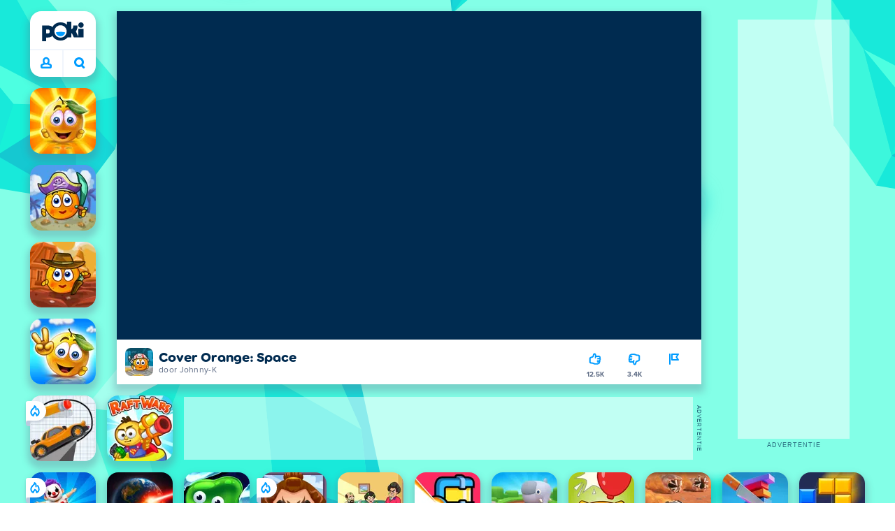

--- FILE ---
content_type: text/html; charset=utf-8
request_url: https://poki.com/nl/g/cover-orange-space
body_size: 72644
content:
<!doctype html>
<html  dir="ltr" lang="nl" translate="no">
	<head>
		<meta charset="utf-8">
		<link data-chunk="main" rel="stylesheet" href="https://a.poki-cdn.com/assets/client~main-9f4db315~b8ccd4d2c4666c8e9654.css">
<link data-chunk="app-components-Pill-tsx" rel="stylesheet" href="https://a.poki-cdn.com/assets/client~app-components-Pill~b05e3f38440777ff6aa7.css">
<link data-chunk="app-components-Logo-tsx" rel="stylesheet" href="https://a.poki-cdn.com/assets/client~app-components-Logo~584ca21df851816a20e1.css">
<link data-chunk="app-components-NavButtons-tsx" rel="stylesheet" href="https://a.poki-cdn.com/assets/client~app-components-NavButtons~b87445101d0458752fae.css">
<link data-chunk="app-components-NavButtonProfile-tsx" rel="stylesheet" href="https://a.poki-cdn.com/assets/client~app-components-NavButtonProfile~df3920a6f9c4e2d66b19.css">
<link data-chunk="app-components-PageGame-tsx" rel="stylesheet" href="https://a.poki-cdn.com/assets/client~app-components-PageGame~edb87386bc296c7c2f8a.css">
<link data-chunk="app-components-contentTypes-TitleBox-tsx" rel="stylesheet" href="https://a.poki-cdn.com/assets/client~app-components-contentTypes-TitleBox~f00e65ee922b58eafa36.css">
<link data-chunk="app-components-ExternallyHostedCommunication-tsx" rel="stylesheet" href="https://a.poki-cdn.com/assets/client~app-components-ExternallyHostedCommunication~57a7d5c666c728691844.css">
<link data-chunk="app-components-PlayGameTile-tsx" rel="stylesheet" href="https://a.poki-cdn.com/assets/client~app-components-PlayGameTile~5e9c08558fc56d37522d.css">
<link data-chunk="app-components-SpinnerCircular-tsx" rel="stylesheet" href="https://a.poki-cdn.com/assets/client~app-components-SpinnerCircular~9eb8b8697f891858299e.css">
<link data-chunk="app-components-SummaryTile-tsx" rel="stylesheet" href="https://a.poki-cdn.com/assets/client~app-components-SummaryTile~39675dec997a9307565a.css">
<link data-chunk="app-components-TileLabel-tsx" rel="stylesheet" href="https://a.poki-cdn.com/assets/client~app-components-TileLabel~2d00f8d2463f672cd381.css">
<link data-chunk="app-components-CategoryTile-tsx" rel="stylesheet" href="https://a.poki-cdn.com/assets/client~app-components-CategoryTile~139fc0e53c36a2444207.css">
<link data-chunk="app-components-Description-tsx" rel="stylesheet" href="https://a.poki-cdn.com/assets/client~app-components-Description~83813e0d026d0e6515b4.css">
<link data-chunk="app-components-Breadcrumbs-tsx" rel="stylesheet" href="https://a.poki-cdn.com/assets/client~app-components-Breadcrumbs~c91f31ecaf103f32547e.css">
<link data-chunk="app-components-Tags-tsx" rel="stylesheet" href="https://a.poki-cdn.com/assets/client~app-components-Tags~49a8aefee7bac227c9ee.css">
<link data-chunk="app-components-Footer-tsx" rel="stylesheet" href="https://a.poki-cdn.com/assets/client~app-components-Footer~240184e2c6aa07de5992.css">
<link data-chunk="app-components-SocialLinks-tsx" rel="stylesheet" href="https://a.poki-cdn.com/assets/client~app-components-SocialLinks~ad8c08ed020b8c30348b.css">
<link data-chunk="app-components-Shimmer-tsx" rel="stylesheet" href="https://a.poki-cdn.com/assets/client~app-components-Shimmer~0c083801d52fdd680ce8.css">
<link data-chunk="app-components-GamePrivacyPolicy-tsx" rel="stylesheet" href="https://a.poki-cdn.com/assets/client~app-components-GamePrivacyPolicy~53429096476676a62136.css">
<link data-chunk="app-components-StoreLinks-tsx" rel="stylesheet" href="https://a.poki-cdn.com/assets/client~app-components-StoreLinks~5ac5d6ad42b81e738441.css">
<link data-chunk="app-components-GamePlayer-tsx" rel="stylesheet" href="https://a.poki-cdn.com/assets/client~app-components-GamePlayer~8b6166020db80f5d9620.css">
<link data-chunk="app-components-GameContentTile-tsx" rel="stylesheet" href="https://a.poki-cdn.com/assets/client~app-components-GameContentTile~6e2b626219e911448fd4.css">
<link data-chunk="app-components-GameBarButton-tsx" rel="stylesheet" href="https://a.poki-cdn.com/assets/client~app-components-GameBarButton~1024113f052d0a626b7c.css">
<link data-chunk="app-components-contentTypes-PokiKids-tsx" rel="stylesheet" href="https://a.poki-cdn.com/assets/client~app-components-contentTypes-PokiKids~b31f09c137bdcdecf5b4.css">
<link data-chunk="app-components-PageContent-tsx" rel="stylesheet" href="https://a.poki-cdn.com/assets/client~app-components-PageContent~1379094c6382a1d27e02.css">
<link data-chunk="app-components-contentTypes-ErrorLoader-tsx" rel="stylesheet" href="https://a.poki-cdn.com/assets/client~app-components-contentTypes-ErrorLoader~f93bc14667ff7d04d4ec.css">
<link data-chunk="app-components-contentTypes-GameUnavailable-tsx" rel="stylesheet" href="https://a.poki-cdn.com/assets/client~app-components-contentTypes-GameUnavailable~3bad22dfdc8fb4f01a40.css">
<link data-chunk="app-components-ScrollToTop-tsx" rel="stylesheet" href="https://a.poki-cdn.com/assets/client~app-components-ScrollToTop~468fb1edb2e4e84d8ade.css">
<link data-chunk="app-components-PageBackground-tsx" rel="stylesheet" href="https://a.poki-cdn.com/assets/client~app-components-PageBackground~61323aa3d325e14e0cd7.css">
<link data-chunk="app-components-themes-ThemeWinter-tsx" rel="stylesheet" href="https://a.poki-cdn.com/assets/client~app-components-themes-ThemeWinter~94408c888a647d5a96b9.css">
<link data-chunk="app-components-GameNotAvailable-tsx" rel="stylesheet" href="https://a.poki-cdn.com/assets/client~app-components-GameNotAvailable~f2436cac5915213add1b.css">
<link data-chunk="app-components-ParallaxBackground-tsx" rel="stylesheet" href="https://a.poki-cdn.com/assets/client~app-components-ParallaxBackground~7a8a043051b81a642e95.css">
<link data-chunk="app-components-themes-ThemeHorror-tsx" rel="stylesheet" href="https://a.poki-cdn.com/assets/client~app-components-themes-ThemeHorror~714a114b9f30d616f320.css">
<link data-chunk="app-components-privacyCenter-PrivacyCenter-tsx" rel="stylesheet" href="https://a.poki-cdn.com/assets/client~app-components-privacyCenter-PrivacyCenter-42018f38~d677b171970f56e44743.css">
<link data-chunk="app-components-PageAllGames-tsx" rel="stylesheet" href="https://a.poki-cdn.com/assets/client~app-components-PageAllGames~e2bff0a830c783c1d560.css">
<link data-chunk="app-components-Label-tsx" rel="stylesheet" href="https://a.poki-cdn.com/assets/client~app-components-Label~fe53735a9197d8a9f1e6.css">
<link data-chunk="app-components-PageContact-tsx" rel="stylesheet" href="https://a.poki-cdn.com/assets/client~app-components-PageContact~6dd79748bf75862f7e11.css">
<link data-chunk="app-components-contentTypes-contentPages-policies-VulnerabilityDisclosurePolicy-tsx" rel="stylesheet" href="https://a.poki-cdn.com/assets/client~app-components-contentTypes-contentPages-policies-VulnerabilityDisclosurePolicy~e51e43a65bd1d068a5b3.css">
		
		<link rel="preconnect" href="https://a.poki-cdn.com" />
		<link rel="preconnect" href="https://img.poki-cdn.com" />
		<link rel="preconnect" href="https://poki-gdn.com" />
		<link rel="preconnect" href="https://gdn.poki.com" />
		<link rel="preconnect" href="https://games.poki.com" />
		
		<link rel="manifest" href="/manifest.json">
		<meta name="apple-mobile-web-app-capable" content="yes">
		<meta name="apple-mobile-web-app-status-bar-style" content="black-translucent">
		<meta name="apple-mobile-web-app-title" content="Poki">
		<meta name="mobile-web-app-capable" content="yes" />
		<meta name="color-scheme" content="only light">
		<meta name="robots" content="max-image-preview:large">
		<meta name="format-detection" content="telephone=no">
		<meta name="x-ab" content="a-0fd4d3b1">
		<meta name="viewport" content="width=device-width, initial-scale=1.0, minimal-ui, shrink-to-fit=no, viewport-fit=cover" />
		<script>
			
			window.rtl = false;
			window.ENV = {"SERVICE_ENV":"production","DEPLOY_ENV":"cluster"};
			window.context = {"geo":"US","session":{},"user":{},"site":{"id":68,"lang":"nl","title":"Poki","languageName":"Nederlands","domain":"poki.com","domain_title":"Poki.com","iso_lang":"nl","locale":"nl_NL","paths":{"prefix":"\u002Fnl"}},"experiment":"a-0fd4d3b1","page":{"id":30408,"type":"game","path":"\u002Fnl\u002Fg\u002Fcover-orange-space"},"tag":"pg-33716a21207ea58672da509b43cea9a4a736e381","isPokiAnalyticsEnabled":true};
			window.pokiGTM = window.pokiGTM || [];
			window.isPokiPlayground = 'true';
			window.googletag = window.googletag || { cmd: [] };
			window.pbjs = window.pbjs || { que: [] };

			
		window.pokiCountry = 'US';
		window.pokiRegion = 'OH';
		window.pokiBotScore = 99;
		window.pokiBotVerified = false;
	
			var head;(()=>{"use strict";var e=15552e3;function o(e){var o=new RegExp("".concat(e,"=([^;]+)(?:;|$)")).exec(document.cookie);return o?o[1]:""}function t(o,t,n){document.cookie="".concat(o,"=").concat(t,"; path=/; samesite=lax; max-age=").concat(Math.min(n||e,e))}function n(){for(var e=Math.floor(Date.now()/1e3),o="",t=0;t<4;t++)o=String.fromCharCode(255&e)+o,e>>=8;if(window.crypto&&crypto.getRandomValues&&Uint32Array){var n=new Uint32Array(12);crypto.getRandomValues(n);for(var a=0;a<12;a++)o+=String.fromCharCode(255&n[a])}else for(var i=0;i<12;i++)o+=String.fromCharCode(Math.floor(256*Math.random()));return btoa(o).replace(/\+/g,"-").replace(/\//g,"_").replace(/=/g,"")}function a(e,o,t){console.error(e);var n=[{k:"where",v:o},{k:"error",v:e.name&&e.message?"".concat(e.name,": ").concat(e.message):JSON.stringify(e)}];if(void 0!==t){var a=t;"string"!=typeof e&&(a=JSON.stringify(e)),n.push({k:"extra",v:a})}!function(e,o){fetch(e,{method:"POST",headers:{"Content-Type":"text/plain"},body:o,mode:"no-cors",keepalive:!0,credentials:"omit"}).catch((function(t){console.error(t);try{var n="XMLHttpRequest"in window?new XMLHttpRequest:new ActiveXObject("Microsoft.XMLHTTP");n.open("POST",e,!0),n.setRequestHeader("Content-Type","text/plain"),n.send(o)}catch(e){}}))}("https://t.poki.io/l",JSON.stringify({c:"observer-error",ve:7,d:n}))}var i="poki_uid",r="poki_uid_new",s="poki_uid_version",c="poki_uid_ttl",d=15552e3;function p(e){t(i,o(i),e),t(r,o(r),e),t(s,o(s),e),t(c,e,e),window[window._pokiUserGlobalName]&&(window[window._pokiUserGlobalName].ttl=e)}function u(e){if(!e)return"";try{var o=/^[a-zA-Z][a-zA-Z0-9+\-.]*:\/\//.test(e);return new URL(o?e:"https://".concat(e)).hostname||""}catch(e){return""}}function l(e){if(/^\d{1,3}(\.\d{1,3}){3}$/.test(e)||e.includes(":"))return e;if("gemini.google.com"===e)return"gemini-google";if("bard.google.com"===e)return"bard-google";if("com.google.android.googlequicksearchbox"===e)return e;var o=function(e){if(!e)return"";if(/^\d{1,3}(\.\d{1,3}){3}$/.test(e)||e.includes(":"))return e;var o=e.split(".").filter(Boolean);if(o.length<=2)return e;var t=new Set(["co.uk","gov.uk","ac.uk","sch.uk","com.au","net.au","org.au","com.br","com.mx","com.tr","com.ar","com.cn","com.hk","com.tw","com.sg","com.my","com.id","co.nz","co.in","co.kr","co.za","co.jp"]),n=o.slice(-2).join("."),a=o.slice(-3).join(".");return t.has(n)?o.slice(-3).join("."):t.has(a)?o.slice(-4).join("."):n}(e);return o?o.split(".")[0]||o:e||""}function w(e,o){var t=e.getAll(o);return t&&0!==t.length?t[t.length-1]:""}window._pokiUserGlobalName=window._pokiUserGlobalName||"user";var g=new Set(["authorize.roblox.com","accounts.google.com","appleid.apple.com","idmsa.apple.com","login.microsoftonline.com","login.live.com"]),h=new Set(["doubleclick","googlesyndication","googleapis","googleadservices"]),m=new Set(["doubleclick","googlesyndication","googleapis","googleadservices","adsenseformobileapps"]),f=new Set(["google","bing","brave","yahoo","baidu","yandex","duckduckgo","aol","ask","avg","babylon","googleweblight","info","izito","msn","myway","naver","qo-search","searchencrypt","search-results","searchlock","seznam","so","sogou","startpage","startpagina","startsiden","virgilio","wp","zapmeta","100searchengines","dailysearches","easyfindanswers","ecosia","findretro","geniol","gsearch","gosearcresults","gosrch","juniorsafesearch","karmasearch","keyboardsearch","kvasir","metager","mojeek","mysearcheasy","onlineradiok","panda-search","petalsearch","presearch","qwant","rammerhead","relatedsearches","search","search-browser","searchbip","searcheira","search-io","search-load","searchmusic-online","search-redirect","searchsafe","searchsail","search-sprint","search-tab","searchspear","sosearcher","srchoffer","syndicatedsearch","trojanwall","voicecommandsearcher","web-explore","webcrawler","yellow-search","ziyuan","ziyuanm","zuiben","coccoc","zhanlian"]);function v(){var e,o=arguments.length>0&&void 0!==arguments[0]?arguments[0]:{},t=o.search,n=void 0===t?"":t,a=o.referrer,i=void 0===a?"":a,r=new URLSearchParams(n),s=u(i),c=l(s),d=""!==i,p=r.has("tt"),v=r.has("sc"),k=w(r,"utm_source"),_=w(r,"utm_medium"),y=w(r,"utm_term"),b=w(r,"poki_source"),S=w(r,"placement"),N=w(r,"gclid"),x=w(r,"msclkid"),C=w(r,"yclid"),L=w(r,"ttclid"),G=w(r,"fbclid"),U=w(r,"adgroup"),D=w(r,"creative"),O=w(r,"network");e=c||(""===s&&""!==i?"":i);var T,j,A=!d||"poki"===e||m.has(e),R=(T=(i||"").match(/^android-app:\/\/([^/]+)/i))?T[1].toLowerCase():null,P=function(e){var o=(e||"").match(/^ios-app:\/\/([^/]+)/i);return o?o[1].toLowerCase():null}(i),M=function(e){var o=(e||"").match(/^mobileapp::\d+-([^/]+)/i);return o?o[1].toLowerCase():null}(i),z=A&&S.includes("mobileapp::")&&S.includes("mobileapp::2-")?function(e){var o=arguments.length>1&&void 0!==arguments[1]?arguments[1]:/^mobileapp::2-([^/]+)/,t=(e||"").match(o);return t?t[1]:null}(S):null;j="chrome_extension"===k?"poki_chrome_extension":"edge_extension"===k?"poki_edge_extension":p?"tiktok":v?"snapchat":"android_app"===b?"poki_android_app":"web_app_manifest"===k?"pwa":R||(P||(M||(!d&&k?k:z||(A&&S?l(u(S))||S:"g"===O?"google":"ytv"===O?"youtube":d||N||x||C||L||G||U||D?!d&&N&&/^\d+$/.test(N)?"direct":""===e&&d?"unknown":e||"unknown":"direct"))));var I,J=h.has(j)||!!(N||x||C||L||G||U||D)||"cpc"===_||"rtb-cpm"===_||"ppc"===_||"paid"===_,E=(s||"").toLowerCase(),$=!g.has(E)&&(f.has(j)||/^com\.google\.android\.googlequicksearchbox$/.test(E)||function(e){return/^webcache\.googleusercontent\.com$/.test(e)}(E)||!!y&&"share"!==_);return I="snapchat"===k?"cpc":G&&!k?"organic":J?"cpc":$?"organic":g.has(E)?"oauth":"pwa"===j||"poki_android_app"===j||d||"social"===_||"email"===_?"referral":j?"unknown":"direct","direct"===j&&"direct"!==I&&"unknown"!==I&&"referral"!==I&&(j="unknown"),h.has(j)&&(j="unknown"),"poki"===j&&"cpc"===I&&(j="unknown"),{source:j,medium:I}}var k=18e5,_="poki_session";window._pokiSessionGlobalName=window._pokiSessionGlobalName||"session";var y=["poki.at","poki.be","poki.by","poki.ch","poki.cn","poki.co.id","poki.co.il","poki.com.br","poki.com","poki.cz","poki.de","poki.dk","poki.fi","poki.it","poki.jp","poki.nl","poki.pl","poki.pt","poki.se","www.trochoi.net"];function b(){try{var e=new URL(document.referrer).hostname;return y.indexOf(e)>-1?"poki":e}catch(e){}return""}function S(e,o){if(!e)return!1;if(!(e&&e.page&&e.landing_page&&e.previous_page))return!1;if(!e.tab_id)return!1;if(!e.expire||Date.now()>e.expire)return!1;if(e.expire>Date.now()+k)return!1;if(o){var t=v({referrer:document.referrer,search:window.location.search}),n=t.source,a=t.medium;if("oauth"!==a&&n!==e.source)return!1;var i="cpc"===a,r="cpc"===e.medium;if(i&&!r)return!1}return!0}function N(){var e=null;S(window[window._pokiSessionGlobalName],!1)&&(e=window[window._pokiSessionGlobalName]);try{var o=sessionStorage.getItem(_);if(o){var t=JSON.parse(o);S(t,!1)&&(!e||t.depth>e.depth)&&(e=t)}}catch(e){try{a(e,"getSession",sessionStorage.getItem(_))}catch(o){a(e,"getSession",o)}}return e}function x(){var e=0;window[window._pokiSessionGlobalName]&&window[window._pokiSessionGlobalName].count&&(e=window[window._pokiSessionGlobalName].count);try{var t=sessionStorage.getItem(_);if(t){var n=JSON.parse(t);n&&n.count&&n.count>e&&(e=n.count)}}catch(e){try{a(e,"getPreviousSessionCount",sessionStorage.getItem(_))}catch(t){a(e,"getPreviousSessionCount",t)}}try{var i=o(_);if(i){var r=JSON.parse(i);r&&r.count&&r.count>e&&(e=r.count)}}catch(e){try{a(e,"getPreviousSessionCount",o(_))}catch(t){a(e,"getPreviousSessionCount",t)}}return e}function C(){if(window[window._pokiSessionGlobalName]&&window[window._pokiSessionGlobalName].tab_id)return window[window._pokiSessionGlobalName].tab_id;try{var e=sessionStorage.getItem(_);if(e){var o=JSON.parse(e);if(o&&o.tab_id)return o.tab_id}}catch(e){}return n()}function L(){var e=0,t=N();t&&(e=t.depth);try{var n=o(_);if(n){var i=JSON.parse(n);!S(i,!t)||t&&i.id!==t.id||(e=Math.max(e,i.depth))}}catch(e){var r=null;try{r=o(_)||null}catch(e){}a(e,"getSessionDepth",r)}return e}function G(e,i,s){var p,u=null;try{(u=N())?(u.previous_page.path=u.page.path,u.previous_page.type=u.page.type,u.previous_page.id=u.page.id,u.previous_page.start=u.page.start,u.previous_page.pageview_id=u.page.pageview_id,u.page.path=e,u.page.type=i,u.page.id=s,u.page.start=Date.now(),u.page.pageview_id=n(),u.depth=L()+1,u.expire=Date.now()+k):u=function(e,i,r){try{var s=o(_);if(s){var c=JSON.parse(s);if(S(c,!0))return c.previous_page.path=c.page.path,c.previous_page.type=c.page.type,c.previous_page.id=c.page.id,c.previous_page.start=c.page.start,c.previous_page.pageview_id=c.page.pageview_id,c.page.path=e,c.page.type=i,c.page.id=r,c.page.start=Date.now(),c.page.pageview_id=n(),c.depth=L()+1,c.expire=Date.now()+k,c.tab_id=C(),t(_,JSON.stringify(c)),c}}catch(e){var d=null;try{d=o(_)||null}catch(e){}a(e,"getSessionDepth",d)}var p=n(),u=v({referrer:document.referrer,search:window.location.search}),l=u.source,w=u.medium;return{id:n(),expire:Date.now()+k,tab_id:C(),depth:1,count:x()+1,page:{path:e,type:i,id:r,start:Date.now(),pageview_id:p},previous_page:{},landing_page:{path:e,type:i,id:r,start:Date.now(),pageview_id:p},referrer_domain:b(),source:l,medium:w}}(e,i,s),u.count>1&&(p=parseInt(o(c),10)||d,t(r,"0",p),window[window._pokiUserGlobalName]&&(window[window._pokiUserGlobalName].is_new=!1));var l=JSON.stringify(u);try{sessionStorage.setItem(_,l)}catch(e){a(e,"updateSession-1")}window[window._pokiSessionGlobalName]=u;try{t(_,l)}catch(e){a(e,"updateSession-4")}}catch(e){a(e,"updateSession-2")}return u}(async function(){const e=[];try{if("1"===new URLSearchParams(window.location.search).get("disableBotDetection")||"localhost"===window.location.hostname||"127.0.0.1"===window.location.hostname)return e;/bot|googlebot|googleother|google-extended|crawler|spider|robot|crawling|headless|phantomjs/i.test(navigator?.userAgent)&&e.push("userAgent"),navigator?.webdriver&&e.push("webdriver"),navigator.languages&&0!==navigator.languages.length||e.push("languages"),window.RTCPeerConnection||e.push("RTCPeerConnection"),void 0!==document.$cdc_asdjflasutopfhvcZLmcfl_&&e.push("$cdc_asdjflasutopfhvcZLmcfl_"),(window.callPhantom||window._phantom)&&e.push("phantom"),400===window.screen.width&&400===window.screen.height&&e.push("400x400"),0===window.screen.width&&0===window.screen.height&&e.push("0x0"),"number"==typeof navigator.hardwareConcurrency&&navigator.hardwareConcurrency>32&&e.push(`${navigator.hardwareConcurrency}cores`),function(){try{const e=document.createElement("iframe");e.srcdoc="poki",document.body.appendChild(e);const o=e?.contentWindow?.self?.get?.toString();return e.remove(),!!o}catch{return!1}}()&&e.push("contentWindowProxy"),await async function(){try{return"prompt"===(await navigator.permissions.query({name:"notifications"})).state&&"Notification"in window&&"denied"===Notification.permission}catch{return!1}}()&&e.push("permissions"),await async function(){try{const{userAgentData:e}=window.navigator;return!!e&&(""===e.platform||""===await(e.getHighEntropyValues(["platform"])?.platform))}catch{return!1}}()&&e.push("userAgentData.platform"),await async function(){try{const{userAgentData:e}=window.navigator;return!!e&&!!await(e.getHighEntropyValues(["fullVersionList"])?.brands?.some((e=>e?.brand?.includes("HeadlessChrome"))))}catch{return!1}}()&&e.push("userAgentData.brands"),function(){const{hostname:e}=window.location;if("localhost"===e||"127.0.0.1"===e||e.endsWith(".poki.io"))return!1;try{if("true"===localStorage.getItem("poki_nobot"))return!1}catch{}let o=!1;const t=new Error("poki test error");return Object.defineProperty(t,"stack",{get(){o=!0}}),console.log(t),o}()&&e.push("chromeDebugProtocol"),function(){let e=!0;try{Object.setPrototypeOf(HTMLCanvasElement.prototype.toDataURL,HTMLCanvasElement.prototype.toDataURL)}catch(o){o.message.toLowerCase().indexOf("cycl")>-1&&(e=!1)}return e}()&&e.push("canvasToDataURLOverride")}catch{}return e})().then((e=>{window.pokiBotDetected=e})),window.pokiMessageBuffer=[],window.pokiMessageListener=e=>{window.pokiMessageBuffer.push(e)},window.addEventListener("message",window.pokiMessageListener),window?.location?.href?.startsWith("file://")&&(window.location.href="https://www.poki.com"),window.addEventListener("unhandledrejection",(e=>{console.error(e)}));const{context:U}=window;window.updateSession=()=>{},window.setUserTTL=()=>{};const D=()=>{window.updateSession=G,window.setUserTTL=p,G(U.page.path,U.page.type,U.page.id),U.session=window.session,window.user=function(){var e,a,p,u,l=null===(e=window[window._pokiUserGlobalName])||void 0===e?void 0:e.id,w=(null===(a=window[window._pokiUserGlobalName])||void 0===a?void 0:a.is_new)||!1,g=(null===(p=window[window._pokiUserGlobalName])||void 0===p?void 0:p.version)||0,h=(null===(u=window[window._pokiUserGlobalName])||void 0===u?void 0:u.ttl)||d;return l||(l=o(i),w="1"===o(r),g=parseInt(o(s),10)||0,h=parseInt(o(c),10)||h),l&&function(e){if(!/^[A-Za-z0-9-_]+$/.test(e))return!1;try{return 16===atob(e.replace(/-/g,"+").replace(/_/g,"/")).length}catch(e){return!1}}(l)||(l=n(),w=!0,g=2,h=d),t(i,l,h),t(r,w?"1":"0",h),t(s,g,h),t(c,h,h),window[window._pokiUserGlobalName]={id:l,is_new:w,version:g,ttl:h},{id:l,is_new:w,version:g,ttl:h}}(),U.user=window.user};window.tracker=window.tracker||[],window.context.geo=(window.pokiCountry||"").toUpperCase();try{window.localStorageConsentSet="true"===localStorage.getItem("localStorageConsentSet")}catch{}if((document.cookie.includes("poki_remarketing=false")||!1)&&(window.pokiBingRemarketing=!1,window.pokiGoogleRemarketing=!1),window.pokiAnalytics=!1,window.adsAllowed=!0,window.loadTS2=function(){window.pokiAnalytics=!0;const e=document.createElement("script");e.src="//a.poki-cdn.com/t2.js",document.head.appendChild(e)},"GB"===window.context.geo){const e=document.cookie.includes("poki_ads_allowed=true")||!1;window.adsAllowed=e;(document.cookie.includes("poki_analytics=true")||!1)&&(D(),window.loadTS2())}else{document.cookie.includes("poki_analytics=false")||!1||(D(),window.loadTS2())}head={}})();
			window.INITIAL_STATE = {"router":{"location":{"pathname":"\u002Fnl\u002Fg\u002Fcover-orange-space","search":"?ab=a-0fd4d3b1","hash":"","state":null,"key":"gaqcqp14"},"action":"POP","forceReload":false},"ads":{"takeover":null,"pokiSDKLoaded":false,"adStackLoaded":false,"adStackReadyForLoad":false,"adBlocked":false,"mobileAdsOpportunity":false,"gameBarHouseAdCount":0,"gameBarHouseAdEmpty":false},"background":{"immersiveTakeover":null,"custom":{"color":"var(--green-7)","style":"cover","image":"https:\u002F\u002Fa.poki-cdn.com\u002Fimages\u002Fbg-diamante.svg"}},"client":{"bot":false,"cache":0,"device":"desktop","isIpadOS":false,"isIos":false,"visibility":true,"history":[],"geo":"US","region":"OH","ccpaApplies":false,"host":"poki.com","viewportOrientation":"portrait","loadingPage":false,"recentGames":[],"hydrated":false,"asyncEpicFired":false,"usPrivacyString":"1---","consistentRandomSeed":0.7419946989746471,"externalGames":{},"isAdsBlockedVisible":false,"trafficSource":""},"currency":{"EUR":{"EUR":1,"GBP":0.865969,"USD":1.196387},"GBP":{"EUR":1.1547757483235543,"GBP":1,"USD":1.3815586932095723},"USD":{"EUR":0.835849938188897,"GBP":0.723820135123501,"USD":1}},"experiment":{"config":{"id":"a-0fd4d3b1","playground":{"docker_image":"33716a21207ea58672da509b43cea9a4a736e381","sdk_version":"222ee28063ca5ff7b98739372ca1ff0954cd0b20"},"playground_image":"33716a21207ea58672da509b43cea9a4a736e381","weight":5}},"game":{"isFullscreen":false,"wasFullscreen":false,"showAdStatus":false,"adStatusEvent":"","adDuration":0,"adCurrentTime":0,"loadingFinished":false,"lastCloudSaveTimestamp":0},"pages":{"currentPagePath":null,"previousPagePath":null,"isLanding":true,"pages":{}},"ratings":{"userVotes":{},"previousUserVotes":{},"feedbackGiven":{},"ratingsData":{}},"bugReport":{"isReporting":false,"reportData":null},"search":{"query":"","expanded":false,"results":{"content":[]},"pending":false,"error":false,"popularSearches":[],"searchSessionId":0,"quickSearchCategories":[],"lastClosed":0},"notifications":{"stack":[],"muted":[]},"modals":{"stack":[],"muted":{}},"tooltips":{"stack":[],"muted":{}},"site":{"mode":"web","site":{"id":68,"lang":"nl","title":"Poki","languageName":"Nederlands","domain":"poki.com","domain_title":"Poki.com","iso_lang":"nl","locale":"nl_NL","paths":{"prefix":"\u002Fnl"}},"sites":{"3":{"id":3,"lang":"en","title":"Poki","languageName":"English","domain":"poki.com","domain_title":"Poki.com","iso_lang":"en","locale":"en_US","paths":{"prefix":"\u002Fen"}},"7":{"id":7,"lang":"ru","title":"Poki (Поки)","languageName":"Pусский","domain":"poki.com","domain_title":"Poki.com","iso_lang":"ru","locale":"ru_RU","paths":{"prefix":"\u002Fru"}},"38":{"id":38,"lang":"uk","title":"Poki (Покі)","languageName":"Українська","domain":"poki.com","domain_title":"Poki.com","iso_lang":"uk","locale":"uk_UA","paths":{"prefix":"\u002Fua"}},"43":{"id":43,"lang":"ar","title":"Poki (بوكي)","languageName":"عربي","domain":"poki.com","domain_title":"Poki.com","iso_lang":"ar","locale":"ar_AR","paths":{"prefix":"\u002Far"}},"46":{"id":46,"lang":"th","title":"Poki (โปกิ)","languageName":"ภาษาไทย","domain":"poki.com","domain_title":"Poki.com","iso_lang":"th","locale":"th_TH","paths":{"prefix":"\u002Fth"}},"48":{"id":48,"lang":"ko","title":"Poki (포키)","languageName":"한국어","domain":"poki.com","domain_title":"Poki.com","iso_lang":"ko","locale":"ko_KR","paths":{"prefix":"\u002Fkr"}},"52":{"id":52,"lang":"es","title":"Poki","languageName":"Español","domain":"poki.com","domain_title":"Poki.com","iso_lang":"es","locale":"es_LA","paths":{"prefix":"\u002Fes"}},"53":{"id":53,"lang":"fr","title":"Poki","languageName":"Français","domain":"poki.com","domain_title":"Poki.com","iso_lang":"fr","locale":"fr_FR","paths":{"prefix":"\u002Ffr"}},"54":{"id":54,"lang":"tr","title":"Poki","languageName":"Türkçe","domain":"poki.com","domain_title":"Poki.com","iso_lang":"tr","locale":"tr_TR","paths":{"prefix":"\u002Ftr"}},"56":{"id":56,"lang":"el","title":"Poki (ποκι)","languageName":"Ελληνικά","domain":"poki.com","domain_title":"Poki.com","iso_lang":"el","locale":"el_GR","paths":{"prefix":"\u002Fgr"}},"57":{"id":57,"lang":"no","title":"Poki","languageName":"Norsk","domain":"poki.com","domain_title":"Poki.com","iso_lang":"no","locale":"no_NO","paths":{"prefix":"\u002Fno"}},"58":{"id":58,"lang":"ro","title":"Poki","languageName":"Română","domain":"poki.com","domain_title":"Poki.com","iso_lang":"ro","locale":"ro_RO","paths":{"prefix":"\u002Fro"}},"59":{"id":59,"lang":"bg","title":"Poki (Поки)","languageName":"български","domain":"poki.com","domain_title":"Poki.com","iso_lang":"bg","locale":"bg_BG","paths":{"prefix":"\u002Fbg"}},"60":{"id":60,"lang":"hu","title":"Poki","languageName":"Magyar","domain":"poki.com","domain_title":"Poki.com","iso_lang":"hu","locale":"hu_HU","paths":{"prefix":"\u002Fhu"}},"61":{"id":61,"lang":"sk","title":"Poki","languageName":"Slovenčina","domain":"poki.com","domain_title":"Poki.com","iso_lang":"sk","locale":"sk_SK","paths":{"prefix":"\u002Fsk"}},"62":{"id":62,"lang":"sv","title":"Poki","languageName":"Svenska","domain":"poki.com","domain_title":"Poki.com","iso_lang":"sv","locale":"","paths":{"prefix":"\u002Fse"}},"63":{"id":63,"lang":"it","title":"Poki","languageName":"Italiano","domain":"poki.com","domain_title":"Poki.com","iso_lang":"it","locale":"it_IT","paths":{"prefix":"\u002Fit"}},"64":{"id":64,"lang":"da","title":"Poki","languageName":"Dansk","domain":"poki.com","domain_title":"Poki.com","iso_lang":"da","locale":"da_DK","paths":{"prefix":"\u002Fdk"}},"65":{"id":65,"lang":"fi","title":"Poki","languageName":"Suomi","domain":"poki.com","domain_title":"Poki.com","iso_lang":"fi","locale":"fi_FI","paths":{"prefix":"\u002Ffi"}},"66":{"id":66,"lang":"pl","title":"Poki","languageName":"Polski","domain":"poki.com","domain_title":"Poki.com","iso_lang":"pl","locale":"pl_PL","paths":{"prefix":"\u002Fpl"}},"67":{"id":67,"lang":"cs","title":"Poki","languageName":"Čeština","domain":"poki.com","domain_title":"Poki.com","iso_lang":"cs","locale":"","paths":{"prefix":"\u002Fcz"}},"68":{"id":68,"lang":"nl","title":"Poki","languageName":"Nederlands","domain":"poki.com","domain_title":"Poki.com","iso_lang":"nl","locale":"nl_NL","paths":{"prefix":"\u002Fnl"}},"69":{"id":69,"lang":"ja","title":"Poki (ポキ)","languageName":"日本語","domain":"poki.com","domain_title":"Poki.com","iso_lang":"ja","locale":"ja_JP","paths":{"prefix":"\u002Fjp"}},"70":{"id":70,"lang":"he","title":"Poki (פוקי)","languageName":"עִברִית","domain":"poki.com","domain_title":"Poki.com","iso_lang":"he","locale":"he_IL","paths":{"prefix":"\u002Fil"}},"71":{"id":71,"lang":"pt","title":"Poki","languageName":"Português","domain":"poki.com","domain_title":"Poki.com","iso_lang":"pt-br","locale":"pt_BR","paths":{"prefix":"\u002Fbr"}},"72":{"id":72,"lang":"de","title":"Poki","languageName":"Deutsch","domain":"poki.com","domain_title":"Poki.com","iso_lang":"de","locale":"de_DE","paths":{"prefix":"\u002Fde"}},"73":{"id":73,"lang":"zh","title":"Poki (宝玩)","languageName":"简体中文","domain":"poki.com","domain_title":"Poki.com","iso_lang":"zh","locale":"zh_CN","paths":{"prefix":"\u002Fzh"}},"74":{"id":74,"lang":"id","title":"Poki","languageName":"Bahasa Indonesia","domain":"poki.com","domain_title":"Poki.com","iso_lang":"id","locale":"id_ID","paths":{"prefix":"\u002Fid"}},"75":{"id":75,"lang":"hi","title":"Poki (पोकी)","languageName":"हिन्दी","domain":"poki.com","domain_title":"Poki.com","iso_lang":"hi","locale":"hi_IN","paths":{"prefix":"\u002Fhi"}},"76":{"id":76,"lang":"bn","title":"Poki (পোকি)","languageName":"বাংলা","domain":"poki.com","domain_title":"Poki.com","iso_lang":"bn","locale":"bn_IN","paths":{"prefix":"\u002Fbn"}},"77":{"id":77,"lang":"ms","title":"Poki","languageName":"Bahasa Melayu","domain":"poki.com","domain_title":"Poki.com","iso_lang":"ms","locale":"ms_MY","paths":{"prefix":"\u002Fms"}},"78":{"id":78,"lang":"tl","title":"Poki","languageName":"Tagalog","domain":"poki.com","domain_title":"Poki.com","iso_lang":"tl","locale":"tl_PH","paths":{"prefix":"\u002Ftl"}},"79":{"id":79,"lang":"uz","title":"Poki","languageName":"O'zbek","domain":"poki.com","domain_title":"Poki.com","iso_lang":"uz","locale":"uz_UZ","paths":{"prefix":"\u002Fuz"}},"80":{"id":80,"lang":"sr","title":"Poki","languageName":"Srpski","domain":"poki.com","domain_title":"Poki.com","iso_lang":"sr","locale":"sr_RS","paths":{"prefix":"\u002Fsr"}}},"localisations":{"status":"fulfilled","endpointName":"getLocalisations","requestId":"26VZM_8WhKDeqoUGhK-GU","originalArgs":{"site":{"id":68,"lang":"nl","title":"Poki","languageName":"Nederlands","domain":"poki.com","domain_title":"Poki.com","iso_lang":"nl","locale":"nl_NL","paths":{"prefix":"\u002Fnl"}}},"startedTimeStamp":1769749136666,"data":{"about":"Over ons","about_title":"Over Poki","acc_add_birthdate":"Hoi! Voeg je geboortedatum toe om je account te voltooien","acc_auth_flow_failed":"Oeps, er ging iets mis. Vernieuw de pagina en probeer het opnieuw.","acc_registration_incomplete":"Hallo! Voer je geboortedatum in om je account te voltooien.","acc_welcome_popup":"Welkom bij Poki! Je voortgang wordt nu automatisch opgeslagen. Game on 🎮","access_account_here":"Ga hier naar je account","ad_end":"Game on! 🚀","ad_fail":"Ad failed. Game on! 🚀","ad_loading":"Advertentie wordt geladen ⏳","ad_started1":"Advertenties ondersteunen gamedevelopers 🤝","ad_started2":"Advertenties houden poki gratis 💙","ad_started3":"Terug naar het spel na deze pauze 🎮","ad_wait1":"Bedankt voor het wachten 🫶","ad_wait2":"Het duurt langer dan verwacht 😬","ad_wait3":"Bedankt voor je geduld 🙏","advertisement":"Advertentie","age_confirm_second_step_back":"Oeps, laat me het even aanpassen","age_confirm_second_step_proceed":"Ja, ik ben 99","age_confirm_second_step_title":"Geboren vóór Pong?","age_confirm_title":"Hoe oud ben jij?","all_games":"Alle spellen","allow":"Toestaan","ask_parent_for_play":"Vraag aan je ouders\u002Fverzorgers of je het mag spelen.","attach_screenshot":"Screenshot van spel bijvoegen","auto_redirect_button":"Schakel terug naar [language]","auto_redirect_message":"We hebben de pagina aangepast om aan te sluiten op je taalinstellingen. Wil je teruggaan naar [language]?","auto_redirect_title":"Het lijkt erop dat je [language] spreekt","back_to_game":"Terug naar het spel","breadcrumb_games":"Spelletjes","by":"door","categories":"Categorieën","category_meta_description":"Ontdek de beste \u003Ccategory_title\u003E op de populairste website voor gratis online spelletjes! \u003Csitename\u003E werkt op je mobiel, tablet of computer. Geen downloads, geen login. Speel nu!","category_meta_title":"\u003Ccategory_title_uppercase\u003E \u003Ccategory_emoji\u003E - Speel Gratis Online! | \u003Csitename\u003E","category_schema":"Wat zijn de beste gratis online %CATEGORY_NAME%?","category_schema_mobile":"Wat zijn de meest populaire %CATEGORY_NAME% voor mobiele telefoon of tablet?","check_the_other_games":"%title is nog niet beschikbaar op mobiel en tablets.","clear":"wissen","closefeedbackpopup":"Sluit feedback-popup","closesearch":"Zoeken sluiten","completeyouraccount":"Account voltooien","confirm_button":"Bevestigen","consent":"Toestemming","consent_adult_themes":"Volwassen thema's","consent_chat_function":"Chat","consent_edgy_themes":"Gewaagde inhoud","consent_horror":"Verschrikking","consent_user_generated_content":"Gebruikersgegenereerde inhoud","consent_violence":"Geweld","content_warning":"Inhoudswaarschuwing","continue_playing":"Doorgaan","continue_to_site":"Ga verder naar de site","cookie":"Cookie Settings","cookie_consent_body":"We gebruiken cookies en andere soortgelijke technologieën om jouw ervaring met onze diensten te verbeteren, advertenties te personaliseren en inhoud aan te bevelen die voor jou interessant is. Door onze diensten te gebruiken, stem je in met dergelijke monitoring. We informeren je ook dat we ons \u003Ca\u003Eprivacybeleid\u003C\u002Fa\u003E hebben bijgewerkt.","cookie_settings":"Cookie-instellingen","cookie_statement":"Cookie statement","createaccount":"Maak een Poki account","day":"Dag","desktop_only":"Alleen voor desktop","developers":"Poki for Developers","do_not_sell_my_data":"Hello, World! hoi","dont_ask_again":"Vraag niet opnieuw","enter_fullscreen":"Volledig scherm","enteryourtext":"Vertel ons meer... en deel alsjeblieft alleen informatie over het spel zelf","exit":"Verlaten","exit_fullscreen":"Afsluiten volledig scherm","family_mode":"De website draait in gezinsvriendelijke modus, waarbij alleen essentiële cookies en dergelijke worden gebruikt voor functionaliteit, privacy-vriendelijke analyses en contextuele advertenties. De inhoud en advertenties zijn niet gepersonaliseerd. Wilt u meer weten? Bezoek het \u003Ca href=\"\u003Cprivacy-policy-link\u003E\" target=\"_blank\" rel=\"noopener noreferrer\"\u003EPoki Privacy Center\u003C\u002Fa\u003E.","family_mode_title":"Privacy en cookies","faq":"Veelgestelde vragen","faq_content":"{\n  \"title\": \"Veelgestelde vragen\",\n  \"faqs\": [\n    {\n      \"question\": \"Wat is Poki?\",\n      \"answer\": \"\u003Cp\u003EPoki is helemaal gratis en een te gekke online speeltuin met de beste spellen die je direct online kunt spelen. Je kunt solo spelen of met vrienden. Geen downloads, geen inlog, geen pop-ups, gewoon direct spelen, op je pc, tablet of telefoon. Waar je ook bent, thuis, onderweg of tijdens een pauze op school, je kunt altijd spelen. We hebben een hoop leuke online games in allerlei categorieën. Check bijvoorbeeld online-worlds, \u003Ca href=\\\"https:\u002F\u002Fpoki.com\u002Fnl\u002Fio\\\"\u003E.io Games\u003C\u002Fa\u003E, \u003Ca href=\\\"https:\u002F\u002Fpoki.com\u002Fnl\u002Fcar\\\"\u003EAuto Spellen\u003C\u002Fa\u003E, en nog veel meer. En wat dacht je van onze populaire games zoals \u003Ca href=\\\"https:\u002F\u002Fpoki.com\u002Fnl\u002Fg\u002Fsubway-surfers\\\"\u003ESubway Surfers\u003C\u002Fa\u003E, \u003Ca href=\\\"https:\u002F\u002Fpoki.com\u002Fnl\u002Fg\u002Fstickman-hook\\\"\u003EStickman Hook\u003C\u002Fa\u003E, \u003Ca href=\\\"https:\u002F\u002Fpoki.com\u002Fnl\u002Fg\u002Fpop-it-master\\\"\u003EPop It Master\u003C\u002Fa\u003E, \u003Ca href=\\\"https:\u002F\u002Fpoki.com\u002Fnl\u002Fg\u002Ftemple-run-2\\\"\u003ETemple Run 2\u003C\u002Fa\u003E? Deze games worden ontwikkeld door top developers van over de hele wereld. We testen elk spel uitvoerig voordat het op de site komt, zodat we zeker weten dat het niet alleen superleuk is, maar ook helemaal in orde.\u003C\u002Fp\u003E\"\n    },\n    {\n      \"question\": \"Zijn Poki-spellen leerzaam?\",\n      \"answer\": \"\u003Cp\u003EZeker! We hebben voor ieder wat wils! Van snelle auto's in \u003Ca href=\\\"https:\u002F\u002Fpoki.com\u002Fnl\u002Fcar\\\"\u003EAuto Spellen\u003C\u002Fa\u003E tot multiplayer fun in \u003Ca href=\\\"https:\u002F\u002Fpoki.com\u002Fnl\u002Ftwo-player\\\"\u003E2 Spelers Spellen\u003C\u002Fa\u003E, van aankleedspelletjes in \u003Ca href=\\\"https:\u002F\u002Fpoki.com\u002Fnl\u002Fdress-up\\\"\u003EAankleden Spellen\u003C\u002Fa\u003E tot avonturen in \u003Ca href=\\\"https:\u002F\u002Fpoki.com\u002Fnl\u002Fadventure\\\"\u003EAvontuur Spellen\u003C\u002Fa\u003E, en nog veel meer. Op zoek naar iets leerzaams? Duik dan in onze educatieve categorieën zoals \u003Ca href=\\\"https:\u002F\u002Fpoki.com\u002Fnl\u002Feducational\\\"\u003EEducatieve Spellen\u003C\u002Fa\u003E, \u003Ca href=\\\"https:\u002F\u002Fpoki.com\u002Fnl\u002Fmath\\\"\u003EWiskunde Spellen\u003C\u002Fa\u003E, \u003Ca href=\\\"https:\u002F\u002Fpoki.com\u002Fnl\u002Fmultiplication\\\"\u003EVermenigvuldiging Spellen\u003C\u002Fa\u003E en \u003Ca href=\\\"https:\u002F\u002Fpoki.com\u002Fnl\u002Fpuzzle\\\"\u003EPuzzel Spellen\u003C\u002Fa\u003E.\u003C\u002Fp\u003E\"\n    },\n    {\n      \"question\": \"Is Poki veilig?\",\n      \"answer\": \"\u003Cp\u003EAbsoluut, jouw veiligheid is topprioriteit! We nemen alle mogelijke maatregelen om te zorgen dat jij en andere spelers veilig kunnen spelen. Elk spel op ons platform gaat door een strenge kwaliteitscontrole. Maar let op: we kunnen alleen je veiligheid garanderen als je op onze site blijft. Als je via externe links ergens anders terechtkomt, kunnen we daarvoor geen veiligheid garanderen. Poki werkt direct in je browser, super veilig en afgeschermd. Geen zorgen, er kan niets op je apparaat geïnstalleerd worden zonder jouw toestemming. Wil je meer weten? Neem dan een kijkje bij onze \u003Ca href=\\\"https:\u002F\u002Fpoki.com\u002Fnl\u002Fc\u002Fterms-of-use\\\" target=\\\"_blank\\\" rel=\\\"noopener\\\"\u003EGebruiksvoorwaarden\u003C\u002Fa\u003E.\u003C\u002Fp\u003E\"\n    },\n    {\n      \"question\": \"Wat kan ik doen als ik een ongepaste advertentie zie?\",\n      \"answer\": \"\u003Cp\u003EOnze advertenties zijn alleen van het type dat door de deur kan. We doen er alles aan om nare verrassingen zoals lasterlijke, onfatsoenlijke of gewelddadige content te voorkomen. Kom je toch zoiets tegen? Laat het ons weten via \u003Ca href=\\\"mailto:hello@poki.com\\\" target=\\\"_blank\\\" rel=\\\"noopener\\\"\u003Ehello@poki.com\u003C\u002Fa\u003E. Screenshots of links naar de advertentie zijn ook welkom; die helpen ons enorm bij het snel aanpakken van het probleem.\u003C\u002Fp\u003E\"\n    },\n    {\n      \"question\": \"Kun je virussen krijgen op Poki?\",\n      \"answer\": \"\u003Cp\u003ENee, bij Poki speel je direct in je browser en hoef je niks te downloaden. Het is dus bijna onmogelijk om een virus op te lopen door onze spellen te spelen. Pas wel op voor nepwebsites die zich als ons voordoen! Zie je zoiets, neem dan direct contact met ons op via \u003Ca href=\\\"mailto:hello@poki.com\\\" target=\\\"_blank\\\" rel=\\\"noopener\\\"\u003Ehello@poki.com\u003C\u002Fa\u003E.\u003C\u002Fp\u003E\"\n    },\n    {\n      \"question\": \"Moet ik iets downloaden of installeren om te kunnen spelen?\",\n      \"answer\": \"\u003Cp\u003ENee hoor, je hebt alleen een webbrowser nodig om onze spellen te spelen. Je hoeft dus niks te downloaden of te installeren. Dat maakt Poki een veilige plek zonder risico op virussen.\u003C\u002Fp\u003E\"\n    },\n    {\n      \"question\": \"Zijn Poki-spellen volledig gratis?\",\n      \"answer\": \"\u003Cp\u003EJazeker, elk spel op Poki is 100% gratis. We werken samen met adverteerders en delen inkomsten met de makers, zodat jij gratis kunt blijven spelen.\u003C\u002Fp\u003E\"\n    },\n    {\n      \"question\": \"Verzamelt Poki jouw gegevens?\",\n      \"answer\": \"\u003Cp\u003EWe verzamelen zo min mogelijk persoonlijke gegevens. Meer weten over hoe we jouw gegevens gebruiken? Check onze \u003Ca href=\\\"https:\u002F\u002Fpoki.com\u002Fnl\u002Fc\u002Fprivacy-statement\\\" target=\\\"_blank\\\" rel=\\\"noopener\\\"\u003EPrivacyverklaring\u003C\u002Fa\u003E. Deze is van toepassing op alle domeinen van Poki. Bekijk \u003Ca href=\\\"https:\u002F\u002Fpoki.com\u002Fnl\u002Fc\u002Fcookie-domains\\\" target=\\\"_blank\\\" rel=\\\"noopener\\\"\u003Ehier\u003C\u002Fa\u003E de volledige lijst van onze domeinen.\u003C\u002Fp\u003E\"\n    }\n  ],\n  \"contact\": {\n    \"text\": \"Heb je niet gevonden waar je naar zocht?\",\n    \"button\": \"Neem contact op\"\n  }\n}","faq_schema":"{\n  \"@context\": \"https:\u002F\u002Fschema.org\",\n  \"@type\": \"FAQPage\",\n  \"mainEntity\": [\n\n    {\n      \"@type\": \"Question\",\n      \"name\": \"Hoe kan ik mijn voortgang opslaan of resetten?\",\n      \"acceptedAnswer\": {\n        \"@type\": \"Answer\",\n        \"text\": \"Als je geen Poki-account hebt, wordt je voortgang opgeslagen in de cookies van je browser. Cookieblokkering of privémodus kan ervoor zorgen dat je voortgang niet wordt opgeslagen. Als je opnieuw wilt beginnen, kun je je cookies wissen, maar dit verwijdert ook alle voortgang in alle Poki-spellen. Als je een Poki-account hebt, wordt je voortgang online opgeslagen. Voor een reset kun je contact opnemen via hello@poki.com. Het is niet mogelijk om de voortgang van één afzonderlijk spel te resetten.\"\n      }\n    },\n    {\n      \"@type\": \"Question\",\n      \"name\": \"Hoe speel ik Poki-games?\",\n      \"acceptedAnswer\": {\n        \"@type\": \"Answer\",\n        \"text\": \"Onder elk spel vind je instructies. Op telefoon of tablet staan deze op dezelfde pagina waar je het spel hebt geselecteerd, onderaan.\"\n      }\n    },\n    {\n      \"@type\": \"Question\",\n      \"name\": \"Hoe bedien ik het geluid in een spel?\",\n      \"acceptedAnswer\": {\n        \"@type\": \"Answer\",\n        \"text\": \"Zoek naar een tandwiel- of geluidsicoon in het spel. Op een computer kun je ook de browsertab dempen.\"\n      }\n    },\n    {\n      \"@type\": \"Question\",\n      \"name\": \"Hoe maak ik een spel volledig scherm op Poki?\",\n      \"acceptedAnswer\": {\n        \"@type\": \"Answer\",\n        \"text\": \"Veel spellen kunnen op de computer in volledig scherm worden gespeeld. Als dit beschikbaar is, zie je rechtsonder een knop voor volledig scherm.\"\n      }\n    },\n    {\n      \"@type\": \"Question\",\n      \"name\": \"Hoe meld ik een fout of probleem in een spel?\",\n      \"acceptedAnswer\": {\n        \"@type\": \"Answer\",\n        \"text\": \"Klik op de computer op de vlagknop rechtsonder in het spel om een fout te melden. Op mobiel of tablet kun je e-mailen naar hello@poki.com met informatie over je apparaat, browser en eventueel een screenshot.\"\n      }\n    },\n    {\n      \"@type\": \"Question\",\n      \"name\": \"Waarom laadt Poki niet?\",\n      \"acceptedAnswer\": {\n        \"@type\": \"Answer\",\n        \"text\": \"Controleer je internetverbinding en zorg dat je niet in incognitomodus speelt. Schakel eventuele adblockers uit en vernieuw de pagina. Als het probleem blijft bestaan, stuur dan een bericht naar hello@poki.com met het spel, je browser en je apparaat.\"\n      }\n    },\n    {\n      \"@type\": \"Question\",\n      \"name\": \"Waarom is Poki op mijn school geblokkeerd?\",\n      \"acceptedAnswer\": {\n        \"@type\": \"Answer\",\n        \"text\": \"Sommige scholen blokkeren gamesites via hun wifi-netwerken om studenten te helpen zich te concentreren. Dit wordt door scholen ingesteld, niet door Poki. Je kunt Poki wel thuis gebruiken op je eigen apparaat.\"\n      }\n    },\n\n    {\n      \"@type\": \"Question\",\n      \"name\": \"Is Poki veilig voor kinderen?\",\n      \"acceptedAnswer\": {\n        \"@type\": \"Answer\",\n        \"text\": \"Ja. Alle spellen en advertenties worden door ons team beoordeeld om een veilige en hoogwaardige ervaring te garanderen. We hebben ook een advertentievrije omgeving voor jongere spelers op kids.poki.com. Op Poki kun je spelen zonder een account aan te maken.\"\n      }\n    },\n    {\n      \"@type\": \"Question\",\n      \"name\": \"Kan ik een virus krijgen via Poki?\",\n      \"acceptedAnswer\": {\n        \"@type\": \"Answer\",\n        \"text\": \"Nee. Spellen op Poki downloaden of installeren niets op je apparaat. Alles draait in de browser en wordt zorgvuldig gecontroleerd voordat het online komt.\"\n      }\n    },\n    {\n      \"@type\": \"Question\",\n      \"name\": \"Hoe gaat Poki om met privacy en gegevens?\",\n      \"acceptedAnswer\": {\n        \"@type\": \"Answer\",\n        \"text\": \"We verzamelen alleen de gegevens die nodig zijn voor de werking van de website en gebruiken privacyvriendelijke analyses om de ervaring te verbeteren. Als je geen account hebt, wordt je voortgang lokaal in de browser opgeslagen en kun je die op elk moment verwijderen. Meer informatie vind je in ons Privacy Center.\"\n      }\n    },\n    {\n      \"@type\": \"Question\",\n      \"name\": \"Wat moet ik doen als ik iets onveiligs of ongepast zie?\",\n      \"acceptedAnswer\": {\n        \"@type\": \"Answer\",\n        \"text\": \"Als je onveilige of ongepaste inhoud ziet in een spel of advertentie, kun je ons e-mailen op hello@poki.com. We behandelen alle meldingen serieus.\"\n      }\n    },\n    {\n      \"@type\": \"Question\",\n      \"name\": \"Is het veilig om een Poki-account te hebben?\",\n      \"acceptedAnswer\": {\n        \"@type\": \"Answer\",\n        \"text\": \"Ja. We verzamelen alleen gegevens die nodig zijn voor het opslaan van voortgang en het verbeteren van de game-ervaring. Meer informatie vind je in ons Privacy Center.\"\n      }\n    },\n\n    {\n      \"@type\": \"Question\",\n      \"name\": \"Hoe maak ik een Poki-account aan?\",\n      \"acceptedAnswer\": {\n        \"@type\": \"Answer\",\n        \"text\": \"Je kunt een Poki-account aanmaken via het accountmenu linksboven. Je kunt inloggen met Apple, Google, Microsoft of een passkey.\"\n      }\n    },\n    {\n      \"@type\": \"Question\",\n      \"name\": \"Wat zijn de voordelen van een Poki-account?\",\n      \"acceptedAnswer\": {\n        \"@type\": \"Answer\",\n        \"text\": \"Met een Poki-account kun je je voortgang opslaan en verder spelen op elk apparaat, zoals computer, telefoon of tablet. Een account is optioneel: alle spellen zijn gratis speelbaar zonder account.\"\n      }\n    },\n    {\n      \"@type\": \"Question\",\n      \"name\": \"Hoe meld ik een probleem met mijn Poki-account?\",\n      \"acceptedAnswer\": {\n        \"@type\": \"Answer\",\n        \"text\": \"Als je een probleem hebt: Log in op je Poki-account. Scroll naar de onderkant van de startpagina. Klik op 'Let the world play' om je accountgegevens te kopiëren. Plak deze in een e-mail en stuur deze naar hello@poki.com.\"\n      }\n    },\n    {\n      \"@type\": \"Question\",\n      \"name\": \"Kan ik mijn Poki-account verwijderen?\",\n      \"acceptedAnswer\": {\n        \"@type\": \"Answer\",\n        \"text\": \"Ja. Neem contact met ons op via hello@poki.com en wij zorgen ervoor dat je account veilig wordt verwijderd.\"\n      }\n    },\n\n    {\n      \"@type\": \"Question\",\n      \"name\": \"Heeft Poki een app?\",\n      \"acceptedAnswer\": {\n        \"@type\": \"Answer\",\n        \"text\": \"Ja. Android-gebruikers kunnen de Poki-app downloaden in de Google Play Store.\"\n      }\n    },\n    {\n      \"@type\": \"Question\",\n      \"name\": \"Kan ik Poki-spellen offline spelen?\",\n      \"acceptedAnswer\": {\n        \"@type\": \"Answer\",\n        \"text\": \"Nee. Poki-spellen draaien in de browser en vereisen een internetverbinding.\"\n      }\n    },\n\n    {\n      \"@type\": \"Question\",\n      \"name\": \"Waarom zijn er advertenties op Poki?\",\n      \"acceptedAnswer\": {\n        \"@type\": \"Answer\",\n        \"text\": \"Advertenties maken het mogelijk om Poki gratis aan te bieden en ondersteunen game-ontwikkelaars zodat zij nieuwe spellen kunnen blijven maken.\"\n      }\n    },\n    {\n      \"@type\": \"Question\",\n      \"name\": \"Kan ik advertenties blokkeren of overslaan op Poki?\",\n      \"acceptedAnswer\": {\n        \"@type\": \"Answer\",\n        \"text\": \"Nee. Advertenties zijn een belangrijk onderdeel van de Poki-ervaring en helpen ontwikkelaars hun werk te financieren.\"\n      }\n    },\n    {\n      \"@type\": \"Question\",\n      \"name\": \"Biedt Poki een advertentievrije versie aan?\",\n      \"acceptedAnswer\": {\n        \"@type\": \"Answer\",\n        \"text\": \"Poki.com biedt geen advertentievrije variant aan. Poki Kids is onze advertentievrije optie voor jongere spelers.\"\n      }\n    },\n\n    {\n      \"@type\": \"Question\",\n      \"name\": \"Wat is Poki?\",\n      \"acceptedAnswer\": {\n        \"@type\": \"Answer\",\n        \"text\": \"Poki is een online speelplatform met meer dan 1700 webgames van ontwikkelaars wereldwijd. Elke maand spelen meer dan 100 miljoen mensen via Poki, volledig gratis en zonder downloads.\"\n      }\n    },\n    {\n      \"@type\": \"Question\",\n      \"name\": \"Zijn de spellen op Poki gratis?\",\n      \"acceptedAnswer\": {\n        \"@type\": \"Answer\",\n        \"text\": \"Ja. Alle spellen op Poki zijn 100 procent gratis.\"\n      }\n    },\n    {\n      \"@type\": \"Question\",\n      \"name\": \"Hoeveel spellen heeft Poki?\",\n      \"acceptedAnswer\": {\n        \"@type\": \"Answer\",\n        \"text\": \"Poki heeft ongeveer 1700 spellen in categorieën zoals racespellen, spellen voor twee, IO-games, actiespellen en meer. Er komen bijna dagelijks nieuwe spellen bij.\"\n      }\n    },\n    {\n      \"@type\": \"Question\",\n      \"name\": \"Zijn er exclusieve spellen op Poki?\",\n      \"acceptedAnswer\": {\n        \"@type\": \"Answer\",\n        \"text\": \"Ja. Sommige spellen, zoals Level Devil, Vortella’s Dress Up en Drive Mad, zijn alleen op Poki te spelen. Sommige populaire titels zijn alleen in de browser speelbaar via Poki.com.\"\n      }\n    },\n    {\n      \"@type\": \"Question\",\n      \"name\": \"Zijn de spellen op Poki officieel gelicentieerd?\",\n      \"acceptedAnswer\": {\n        \"@type\": \"Answer\",\n        \"text\": \"Ja. We werken rechtstreeks samen met studio's en ontwikkelaars om ervoor te zorgen dat alle games officieel, gelicentieerd en met toestemming gepubliceerd zijn.\"\n      }\n    },\n\n    {\n      \"@type\": \"Question\",\n      \"name\": \"Ik ben game-ontwikkelaar. Hoe kan ik mijn spel op Poki publiceren?\",\n      \"acceptedAnswer\": {\n        \"@type\": \"Answer\",\n        \"text\": \"Bezoek developers.poki.com voor informatie over het publiceren van webgames op Poki.\"\n      }\n    },\n    {\n      \"@type\": \"Question\",\n      \"name\": \"Ik wil adverteren op Poki. Hoe werkt dat?\",\n      \"acceptedAnswer\": {\n        \"@type\": \"Answer\",\n        \"text\": \"Meer informatie over advertentiemogelijkheden vind je op about.poki.com.\"\n      }\n    },\n    {\n      \"@type\": \"Question\",\n      \"name\": \"Ik wil bij Poki werken. Waar kan ik solliciteren?\",\n      \"acceptedAnswer\": {\n        \"@type\": \"Answer\",\n        \"text\": \"Alle openstaande vacatures zijn te vinden op jobs.poki.com.\"\n      }\n    },\n    {\n      \"@type\": \"Question\",\n      \"name\": \"Hoe neem ik contact op over pers of media?\",\n      \"acceptedAnswer\": {\n        \"@type\": \"Answer\",\n        \"text\": \"Voor pers- of mediavragen kun je contact opnemen via press@poki.com.\"\n      }\n    }\n  ]\n}","flash_needed":"%game_title werkt niet langer op het web.","flash_play_now":"Speel nu","footer_logo_alt_text":"Klik om de bedrijfspagina van Poki te bezoeken","fullscreen":"Volledig scherm","game_description_fallback":"Hier kun je %s spelen.","game_is_not_available":"%game_title is niet langer beschikbaar.","game_meta_description":"Speel \u003Cgame_title\u003E op de populairste website voor gratis online spelletjes! \u003Csitename\u003E werkt op je mobiel, tablet of computer. Geen downloads, geen login. Speel nu!","game_meta_title_1":"\u003Cgame_title_uppercase\u003E - Speel Gratis Online! | \u003Csitename\u003E","game_meta_title_2":"\u003Cgame_title_uppercase\u003E - Speel Gratis Online! | \u003Csitename\u003E","game_meta_title_3":"\u003Cgame_title_uppercase\u003E - Speel Gratis Online! | \u003Csitename\u003E","game_meta_title_4":"\u003Cgame_title_uppercase\u003E - Speel Gratis Online! | \u003Csitename\u003E","game_meta_title_5":"\u003Cgame_title_uppercase\u003E - Speel Gratis Online! | \u003Csitename\u003E","game_meta_title_6":"\u003Cgame_title_uppercase\u003E - Speel Gratis! | \u003Csitename\u003E","game_meta_title_7":"\u003Cgame_title_uppercase\u003E - Speel Nu! | \u003Csitename\u003E","game_meta_title_8":"\u003Cgame_title_uppercase\u003E - Speel! | \u003Csitename\u003E","game_on":"Spelen maar","game_privacy_policy":"Deze game heeft een aangepast privacybeleid","games_played":"spellen gespeeld","get_the_app":"Download de app","get_to_know_us":"Leer ons kennen","got_it":"Begrepen","got_it_play":"Ik snap het, speel nu!","got_you_covered":"Maar we hebben wat voor je.","heads_up":"Let op!","help":"Hulp","help_and_support":"Hulp en ondersteuning","help_understand":"Help ons de bug te begrijpen die je hebt gevonden...","home_icon_alt_text":"Ga naar de homepage","home_meta_description":"Ontdek de wereld van gratis online spelletjes met Poki! Speel direct, zonder downloads, en geniet van spelletjes op de computer, mobiel of tablet.","home_meta_title":"Poki - Speel Gratis Online Spelletjes!","home_title":"Gratis Online Spelletjes","hosted_third_party":"Deze game wordt gehost op een website van een derde partij.","i_am_parent":"Ik ben een ouder of wettelijke voogd","i_dont_like_it":"Niet leuk","i_like_it":"Leuk","jobs":"Vacatures","jump_to":"ga naar","know_about_privacy":"Alles wat je moet weten over privacy","kratos":"[{\n \"id\": 1010002,\n \"text\": \"Log in met {provider}\",\n \"type\": \"info\",\n \"context\": {\n   \"provider\": \"{provider}\",\n   \"provider_id\": \"{providerID}\"\n }\n},\n{\n \"id\": 1010021,\n \"text\": \"Log in met toegangssleutel\",\n \"type\": \"info\"\n},\n{\n \"id\": 1040002,\n \"text\": \"Met {provider}\",\n \"type\": \"info\",\n \"context\": {\n   \"provider\": \"{provider}\",\n   \"provider_id\": \"{providerID}\"\n }\n},\n{\n \"id\": 1040007,\n \"text\": \"Met toegangssleutel\",\n \"type\": \"info\"\n},\n{\n \"id\": 1050002,\n \"text\": \"Koppel {provider}\",\n \"type\": \"info\",\n \"context\": {\n   \"provider\": \"{provider}\"\n }\n}]\n","let_the_world_play":"Let the world play","loading":"Laden","logged_in_with_passkey":"Je bent ingelogd met je passkey","logged_in_with_provider":"Je bent ingelogd met %PROVIDER%","login":"Inloggen","logout":"Uitloggen","maybe_start_with_one_of_these":"Misschien beginnen met een van deze?","migration_message":"Je kunt hier nog steeds al je favoriete spelletjes spelen!","migration_title":"migration title","minimize":"Minimaliseren","mobile_page_doesnt_exist_yet":"%title is nog niet beschikbaar op mobiel en tablets.","month":"Maand","more_from":"Meer van","nav_contact":"Contact","nav_privacy_policy":"Privacybeleid","nav_terms_of_use":"Gebruiksvoorwaarden","new":"Nieuw","not_found_description":"Sorry, de pagina die je hebt aangevraagd bestaat niet op deze site.","not_found_title":"Pagina niet gevonden","one_of_our_selected":"%s is een van onze geselecteerde %s.","open_external_link_message":"Je staat op het punt om Poki te verlaten en naar een andere site te gaan die we niet beheren.","play_now":"Speel nu","play_some_games":"Nog niks gespeeld? Begin met spelen om hier je recent gespeelde spellen te zien!","play_surprise":"Speel een verrassingsspelletje","played":"Gespeeld","playing":"spelen","playingad":"Advertentie speelt","poki_kids":"Poki Kids","popular":"Populair","popular_week":"Populair deze week","power_before_body":"Sla je voortgang op voordat je die kwijtraakt.","power_before_heading":"Je hebt 1 uur gespeeld","power_before_heading_ios":"Laten we je voortgang veilig houden","power_user_already_account":"Heb je al een account?","power_user_new":"Nieuw op Poki?","preparing":"Voorbereiden...","privacy":"Privacy","privacy_and_terms":"Privacy en voorwaarden","privacy_center":"Privacycentrum","privacy_statement":"Privacy center","privacy_updated_link":"Bekijk onze privacybeleidpagina","privacy_updated_text":"Voor meer informatie over cookies en het gebruik van jouw gegevens, raadpleeg de Privacyverklaring en de Cookieverklaring in de voettekst van onze website.","privacy_updated_title":"We hebben de Privacy- en Cookieverklaringen bijgewerkt.","proceed":"Doorgaan","ready_for_another_round":"Nog een rondje?","ready_to_roll":"Ingelogd! Klaar om te spelen!","recently_played":"Recent gespeeld","refer_information":"Je kan informatie over cookies en privacy raadplegen op de website van dit spelletje wanneer je besluit verder naar dit spelletje te gaan.","register":"Registreren","registration_privacy":"Door een account aan te maken verklaar je dat je de informatie in het \u003Ca href=\"%PRIVACY_URL%\" target=\"_blank\" rel=\"noreferrer\"\u003EPrivacy Center\u003C\u002Fa\u003E hebt gelezen en ga je akkoord met de regels die daarin zijn opgenomen.","remove_vote":"Verwijderen","report_bug":"Een bug melden","restricted_browser_body":"Je opende Poki vanuit een app zoals YouTube of TikTok. Deze apps slaan de voortgang niet op. Sla het op voordat je het kwijtraakt.","restricted_browser_heading":"Je speelt in een beperkte browser","rotate_device":"Draai je toestel om te spelen als een pro","saved_progress_hint":"Je speelgeschiedenis en statistieken verschijnen hier met opgeslagen voortgang, zodat je verder kunt gaan waar je gebleven was.","search":"Wat ga je vandaag spelen?","search_broken":"Oeps!\u003Cbr \u002F\u003EEr lijkt iets stuk te zijn. Sorry! Probeer het straks nog eens.","search_result":"resultaat:","search_results":"resultaten:","search_short":"Zoeken","search_zero_results":"Hmm, er is niets gevonden voor deze zoekopdracht.\u003Cbr \u002F\u003EProbeer iets anders te zoeken of speel een van deze toffe spelletjes.","see_details":"Bekijk de details ","select_language":"Selecteer je taal","send":"Versturen","signin":"Inloggen","similar_game":"Hier is een vergelijkbaar spelletje:","something_else":"Iets anders spelen?","success":"Aangemeld","tap_to_continue":"Tik om verder te gaan","thank_you":"Bedankt","this_game_contains":"Dit spel bevat","thumbs_down":"Duim omlaag","thumbs_up":"Duim omhoog","time_last_month":"vorige maand","time_last_week":"vorige week","time_last_year":"vorig jaar","time_this_month":"deze maand","time_this_week":"deze week","time_this_year":"dit jaar","time_today":"vandaag","time_yesterday":"gisteren","total_playtime":"Totale speeltijd","try_desktop":"Dit spel is niet beschikbaar voor mobiel of tablet in je browser. Speel het op je 💻 of download de app","unavailable_on_ipad":"%game_title werkt niet op iPads","update":"Update","updated":"bijgewerkt","votes":"Stemmen","welcomeback":"Welkom terug","wellbeback":"We zijn terug na deze korte onderbreking","what_bug":"Welke bug heb je gevonden in %title","what_mean_privacy":"Wat betekent dit voor mijn privacy?","whatdontyoulike":"Wat vind je niet leuk aan %title","whatdoyoulike":"Wat vind je leuk aan %title","year":"Jaar","you_might":"Wat je misschien ook leuk vindt","your_account":"Jouw account","your_most_played":"Je meest gespeelde","your_top_category":"Jouw topcategorie"},"fulfilledTimeStamp":1769749136669,"isUninitialized":false,"isLoading":false,"isSuccess":true,"isError":false}},"privacy":{"privacyCenterViewed":false,"personalizedAds":true,"pokiAnalytics":true,"adsAllowed":true,"bingRemarketingEnabled":true,"googleRemarketingEnabled":true,"sendDeviceCapabilities":true,"isFamilyMode":false},"mystery":{"game":null,"games":[],"triggered":false,"canBeShown":false},"eastereggs":{"customLogo":null,"customFavicon":null,"eggs":[],"endpoint":"https:\u002F\u002Feaster-eggs.poki-cdn.com"},"account":{"status":null,"session":null,"flow":null,"isPanelVisible":false,"source":null,"wasLoggedInBefore":false,"disabledSaveGames":[],"hasPasskeySupport":true,"username":null,"avatar":{"bodyShape":null,"color":null,"eyes":null},"showNotificationBubble":false},"api":{"queries":{"getLocalisations({\"site\":{\"domain\":\"poki.com\",\"domain_title\":\"Poki.com\",\"id\":68,\"iso_lang\":\"nl\",\"lang\":\"nl\",\"languageName\":\"Nederlands\",\"locale\":\"nl_NL\",\"paths\":{\"prefix\":\"\u002Fnl\"},\"title\":\"Poki\"}})":{"status":"fulfilled","endpointName":"getLocalisations","requestId":"26VZM_8WhKDeqoUGhK-GU","originalArgs":{"site":{"id":68,"lang":"nl","title":"Poki","languageName":"Nederlands","domain":"poki.com","domain_title":"Poki.com","iso_lang":"nl","locale":"nl_NL","paths":{"prefix":"\u002Fnl"}}},"startedTimeStamp":1769749136666,"data":{"about":"Over ons","about_title":"Over Poki","acc_add_birthdate":"Hoi! Voeg je geboortedatum toe om je account te voltooien","acc_auth_flow_failed":"Oeps, er ging iets mis. Vernieuw de pagina en probeer het opnieuw.","acc_registration_incomplete":"Hallo! Voer je geboortedatum in om je account te voltooien.","acc_welcome_popup":"Welkom bij Poki! Je voortgang wordt nu automatisch opgeslagen. Game on 🎮","access_account_here":"Ga hier naar je account","ad_end":"Game on! 🚀","ad_fail":"Ad failed. Game on! 🚀","ad_loading":"Advertentie wordt geladen ⏳","ad_started1":"Advertenties ondersteunen gamedevelopers 🤝","ad_started2":"Advertenties houden poki gratis 💙","ad_started3":"Terug naar het spel na deze pauze 🎮","ad_wait1":"Bedankt voor het wachten 🫶","ad_wait2":"Het duurt langer dan verwacht 😬","ad_wait3":"Bedankt voor je geduld 🙏","advertisement":"Advertentie","age_confirm_second_step_back":"Oeps, laat me het even aanpassen","age_confirm_second_step_proceed":"Ja, ik ben 99","age_confirm_second_step_title":"Geboren vóór Pong?","age_confirm_title":"Hoe oud ben jij?","all_games":"Alle spellen","allow":"Toestaan","ask_parent_for_play":"Vraag aan je ouders\u002Fverzorgers of je het mag spelen.","attach_screenshot":"Screenshot van spel bijvoegen","auto_redirect_button":"Schakel terug naar [language]","auto_redirect_message":"We hebben de pagina aangepast om aan te sluiten op je taalinstellingen. Wil je teruggaan naar [language]?","auto_redirect_title":"Het lijkt erop dat je [language] spreekt","back_to_game":"Terug naar het spel","breadcrumb_games":"Spelletjes","by":"door","categories":"Categorieën","category_meta_description":"Ontdek de beste \u003Ccategory_title\u003E op de populairste website voor gratis online spelletjes! \u003Csitename\u003E werkt op je mobiel, tablet of computer. Geen downloads, geen login. Speel nu!","category_meta_title":"\u003Ccategory_title_uppercase\u003E \u003Ccategory_emoji\u003E - Speel Gratis Online! | \u003Csitename\u003E","category_schema":"Wat zijn de beste gratis online %CATEGORY_NAME%?","category_schema_mobile":"Wat zijn de meest populaire %CATEGORY_NAME% voor mobiele telefoon of tablet?","check_the_other_games":"%title is nog niet beschikbaar op mobiel en tablets.","clear":"wissen","closefeedbackpopup":"Sluit feedback-popup","closesearch":"Zoeken sluiten","completeyouraccount":"Account voltooien","confirm_button":"Bevestigen","consent":"Toestemming","consent_adult_themes":"Volwassen thema's","consent_chat_function":"Chat","consent_edgy_themes":"Gewaagde inhoud","consent_horror":"Verschrikking","consent_user_generated_content":"Gebruikersgegenereerde inhoud","consent_violence":"Geweld","content_warning":"Inhoudswaarschuwing","continue_playing":"Doorgaan","continue_to_site":"Ga verder naar de site","cookie":"Cookie Settings","cookie_consent_body":"We gebruiken cookies en andere soortgelijke technologieën om jouw ervaring met onze diensten te verbeteren, advertenties te personaliseren en inhoud aan te bevelen die voor jou interessant is. Door onze diensten te gebruiken, stem je in met dergelijke monitoring. We informeren je ook dat we ons \u003Ca\u003Eprivacybeleid\u003C\u002Fa\u003E hebben bijgewerkt.","cookie_settings":"Cookie-instellingen","cookie_statement":"Cookie statement","createaccount":"Maak een Poki account","day":"Dag","desktop_only":"Alleen voor desktop","developers":"Poki for Developers","do_not_sell_my_data":"Hello, World! hoi","dont_ask_again":"Vraag niet opnieuw","enter_fullscreen":"Volledig scherm","enteryourtext":"Vertel ons meer... en deel alsjeblieft alleen informatie over het spel zelf","exit":"Verlaten","exit_fullscreen":"Afsluiten volledig scherm","family_mode":"De website draait in gezinsvriendelijke modus, waarbij alleen essentiële cookies en dergelijke worden gebruikt voor functionaliteit, privacy-vriendelijke analyses en contextuele advertenties. De inhoud en advertenties zijn niet gepersonaliseerd. Wilt u meer weten? Bezoek het \u003Ca href=\"\u003Cprivacy-policy-link\u003E\" target=\"_blank\" rel=\"noopener noreferrer\"\u003EPoki Privacy Center\u003C\u002Fa\u003E.","family_mode_title":"Privacy en cookies","faq":"Veelgestelde vragen","faq_content":"{\n  \"title\": \"Veelgestelde vragen\",\n  \"faqs\": [\n    {\n      \"question\": \"Wat is Poki?\",\n      \"answer\": \"\u003Cp\u003EPoki is helemaal gratis en een te gekke online speeltuin met de beste spellen die je direct online kunt spelen. Je kunt solo spelen of met vrienden. Geen downloads, geen inlog, geen pop-ups, gewoon direct spelen, op je pc, tablet of telefoon. Waar je ook bent, thuis, onderweg of tijdens een pauze op school, je kunt altijd spelen. We hebben een hoop leuke online games in allerlei categorieën. Check bijvoorbeeld online-worlds, \u003Ca href=\\\"https:\u002F\u002Fpoki.com\u002Fnl\u002Fio\\\"\u003E.io Games\u003C\u002Fa\u003E, \u003Ca href=\\\"https:\u002F\u002Fpoki.com\u002Fnl\u002Fcar\\\"\u003EAuto Spellen\u003C\u002Fa\u003E, en nog veel meer. En wat dacht je van onze populaire games zoals \u003Ca href=\\\"https:\u002F\u002Fpoki.com\u002Fnl\u002Fg\u002Fsubway-surfers\\\"\u003ESubway Surfers\u003C\u002Fa\u003E, \u003Ca href=\\\"https:\u002F\u002Fpoki.com\u002Fnl\u002Fg\u002Fstickman-hook\\\"\u003EStickman Hook\u003C\u002Fa\u003E, \u003Ca href=\\\"https:\u002F\u002Fpoki.com\u002Fnl\u002Fg\u002Fpop-it-master\\\"\u003EPop It Master\u003C\u002Fa\u003E, \u003Ca href=\\\"https:\u002F\u002Fpoki.com\u002Fnl\u002Fg\u002Ftemple-run-2\\\"\u003ETemple Run 2\u003C\u002Fa\u003E? Deze games worden ontwikkeld door top developers van over de hele wereld. We testen elk spel uitvoerig voordat het op de site komt, zodat we zeker weten dat het niet alleen superleuk is, maar ook helemaal in orde.\u003C\u002Fp\u003E\"\n    },\n    {\n      \"question\": \"Zijn Poki-spellen leerzaam?\",\n      \"answer\": \"\u003Cp\u003EZeker! We hebben voor ieder wat wils! Van snelle auto's in \u003Ca href=\\\"https:\u002F\u002Fpoki.com\u002Fnl\u002Fcar\\\"\u003EAuto Spellen\u003C\u002Fa\u003E tot multiplayer fun in \u003Ca href=\\\"https:\u002F\u002Fpoki.com\u002Fnl\u002Ftwo-player\\\"\u003E2 Spelers Spellen\u003C\u002Fa\u003E, van aankleedspelletjes in \u003Ca href=\\\"https:\u002F\u002Fpoki.com\u002Fnl\u002Fdress-up\\\"\u003EAankleden Spellen\u003C\u002Fa\u003E tot avonturen in \u003Ca href=\\\"https:\u002F\u002Fpoki.com\u002Fnl\u002Fadventure\\\"\u003EAvontuur Spellen\u003C\u002Fa\u003E, en nog veel meer. Op zoek naar iets leerzaams? Duik dan in onze educatieve categorieën zoals \u003Ca href=\\\"https:\u002F\u002Fpoki.com\u002Fnl\u002Feducational\\\"\u003EEducatieve Spellen\u003C\u002Fa\u003E, \u003Ca href=\\\"https:\u002F\u002Fpoki.com\u002Fnl\u002Fmath\\\"\u003EWiskunde Spellen\u003C\u002Fa\u003E, \u003Ca href=\\\"https:\u002F\u002Fpoki.com\u002Fnl\u002Fmultiplication\\\"\u003EVermenigvuldiging Spellen\u003C\u002Fa\u003E en \u003Ca href=\\\"https:\u002F\u002Fpoki.com\u002Fnl\u002Fpuzzle\\\"\u003EPuzzel Spellen\u003C\u002Fa\u003E.\u003C\u002Fp\u003E\"\n    },\n    {\n      \"question\": \"Is Poki veilig?\",\n      \"answer\": \"\u003Cp\u003EAbsoluut, jouw veiligheid is topprioriteit! We nemen alle mogelijke maatregelen om te zorgen dat jij en andere spelers veilig kunnen spelen. Elk spel op ons platform gaat door een strenge kwaliteitscontrole. Maar let op: we kunnen alleen je veiligheid garanderen als je op onze site blijft. Als je via externe links ergens anders terechtkomt, kunnen we daarvoor geen veiligheid garanderen. Poki werkt direct in je browser, super veilig en afgeschermd. Geen zorgen, er kan niets op je apparaat geïnstalleerd worden zonder jouw toestemming. Wil je meer weten? Neem dan een kijkje bij onze \u003Ca href=\\\"https:\u002F\u002Fpoki.com\u002Fnl\u002Fc\u002Fterms-of-use\\\" target=\\\"_blank\\\" rel=\\\"noopener\\\"\u003EGebruiksvoorwaarden\u003C\u002Fa\u003E.\u003C\u002Fp\u003E\"\n    },\n    {\n      \"question\": \"Wat kan ik doen als ik een ongepaste advertentie zie?\",\n      \"answer\": \"\u003Cp\u003EOnze advertenties zijn alleen van het type dat door de deur kan. We doen er alles aan om nare verrassingen zoals lasterlijke, onfatsoenlijke of gewelddadige content te voorkomen. Kom je toch zoiets tegen? Laat het ons weten via \u003Ca href=\\\"mailto:hello@poki.com\\\" target=\\\"_blank\\\" rel=\\\"noopener\\\"\u003Ehello@poki.com\u003C\u002Fa\u003E. Screenshots of links naar de advertentie zijn ook welkom; die helpen ons enorm bij het snel aanpakken van het probleem.\u003C\u002Fp\u003E\"\n    },\n    {\n      \"question\": \"Kun je virussen krijgen op Poki?\",\n      \"answer\": \"\u003Cp\u003ENee, bij Poki speel je direct in je browser en hoef je niks te downloaden. Het is dus bijna onmogelijk om een virus op te lopen door onze spellen te spelen. Pas wel op voor nepwebsites die zich als ons voordoen! Zie je zoiets, neem dan direct contact met ons op via \u003Ca href=\\\"mailto:hello@poki.com\\\" target=\\\"_blank\\\" rel=\\\"noopener\\\"\u003Ehello@poki.com\u003C\u002Fa\u003E.\u003C\u002Fp\u003E\"\n    },\n    {\n      \"question\": \"Moet ik iets downloaden of installeren om te kunnen spelen?\",\n      \"answer\": \"\u003Cp\u003ENee hoor, je hebt alleen een webbrowser nodig om onze spellen te spelen. Je hoeft dus niks te downloaden of te installeren. Dat maakt Poki een veilige plek zonder risico op virussen.\u003C\u002Fp\u003E\"\n    },\n    {\n      \"question\": \"Zijn Poki-spellen volledig gratis?\",\n      \"answer\": \"\u003Cp\u003EJazeker, elk spel op Poki is 100% gratis. We werken samen met adverteerders en delen inkomsten met de makers, zodat jij gratis kunt blijven spelen.\u003C\u002Fp\u003E\"\n    },\n    {\n      \"question\": \"Verzamelt Poki jouw gegevens?\",\n      \"answer\": \"\u003Cp\u003EWe verzamelen zo min mogelijk persoonlijke gegevens. Meer weten over hoe we jouw gegevens gebruiken? Check onze \u003Ca href=\\\"https:\u002F\u002Fpoki.com\u002Fnl\u002Fc\u002Fprivacy-statement\\\" target=\\\"_blank\\\" rel=\\\"noopener\\\"\u003EPrivacyverklaring\u003C\u002Fa\u003E. Deze is van toepassing op alle domeinen van Poki. Bekijk \u003Ca href=\\\"https:\u002F\u002Fpoki.com\u002Fnl\u002Fc\u002Fcookie-domains\\\" target=\\\"_blank\\\" rel=\\\"noopener\\\"\u003Ehier\u003C\u002Fa\u003E de volledige lijst van onze domeinen.\u003C\u002Fp\u003E\"\n    }\n  ],\n  \"contact\": {\n    \"text\": \"Heb je niet gevonden waar je naar zocht?\",\n    \"button\": \"Neem contact op\"\n  }\n}","faq_schema":"{\n  \"@context\": \"https:\u002F\u002Fschema.org\",\n  \"@type\": \"FAQPage\",\n  \"mainEntity\": [\n\n    {\n      \"@type\": \"Question\",\n      \"name\": \"Hoe kan ik mijn voortgang opslaan of resetten?\",\n      \"acceptedAnswer\": {\n        \"@type\": \"Answer\",\n        \"text\": \"Als je geen Poki-account hebt, wordt je voortgang opgeslagen in de cookies van je browser. Cookieblokkering of privémodus kan ervoor zorgen dat je voortgang niet wordt opgeslagen. Als je opnieuw wilt beginnen, kun je je cookies wissen, maar dit verwijdert ook alle voortgang in alle Poki-spellen. Als je een Poki-account hebt, wordt je voortgang online opgeslagen. Voor een reset kun je contact opnemen via hello@poki.com. Het is niet mogelijk om de voortgang van één afzonderlijk spel te resetten.\"\n      }\n    },\n    {\n      \"@type\": \"Question\",\n      \"name\": \"Hoe speel ik Poki-games?\",\n      \"acceptedAnswer\": {\n        \"@type\": \"Answer\",\n        \"text\": \"Onder elk spel vind je instructies. Op telefoon of tablet staan deze op dezelfde pagina waar je het spel hebt geselecteerd, onderaan.\"\n      }\n    },\n    {\n      \"@type\": \"Question\",\n      \"name\": \"Hoe bedien ik het geluid in een spel?\",\n      \"acceptedAnswer\": {\n        \"@type\": \"Answer\",\n        \"text\": \"Zoek naar een tandwiel- of geluidsicoon in het spel. Op een computer kun je ook de browsertab dempen.\"\n      }\n    },\n    {\n      \"@type\": \"Question\",\n      \"name\": \"Hoe maak ik een spel volledig scherm op Poki?\",\n      \"acceptedAnswer\": {\n        \"@type\": \"Answer\",\n        \"text\": \"Veel spellen kunnen op de computer in volledig scherm worden gespeeld. Als dit beschikbaar is, zie je rechtsonder een knop voor volledig scherm.\"\n      }\n    },\n    {\n      \"@type\": \"Question\",\n      \"name\": \"Hoe meld ik een fout of probleem in een spel?\",\n      \"acceptedAnswer\": {\n        \"@type\": \"Answer\",\n        \"text\": \"Klik op de computer op de vlagknop rechtsonder in het spel om een fout te melden. Op mobiel of tablet kun je e-mailen naar hello@poki.com met informatie over je apparaat, browser en eventueel een screenshot.\"\n      }\n    },\n    {\n      \"@type\": \"Question\",\n      \"name\": \"Waarom laadt Poki niet?\",\n      \"acceptedAnswer\": {\n        \"@type\": \"Answer\",\n        \"text\": \"Controleer je internetverbinding en zorg dat je niet in incognitomodus speelt. Schakel eventuele adblockers uit en vernieuw de pagina. Als het probleem blijft bestaan, stuur dan een bericht naar hello@poki.com met het spel, je browser en je apparaat.\"\n      }\n    },\n    {\n      \"@type\": \"Question\",\n      \"name\": \"Waarom is Poki op mijn school geblokkeerd?\",\n      \"acceptedAnswer\": {\n        \"@type\": \"Answer\",\n        \"text\": \"Sommige scholen blokkeren gamesites via hun wifi-netwerken om studenten te helpen zich te concentreren. Dit wordt door scholen ingesteld, niet door Poki. Je kunt Poki wel thuis gebruiken op je eigen apparaat.\"\n      }\n    },\n\n    {\n      \"@type\": \"Question\",\n      \"name\": \"Is Poki veilig voor kinderen?\",\n      \"acceptedAnswer\": {\n        \"@type\": \"Answer\",\n        \"text\": \"Ja. Alle spellen en advertenties worden door ons team beoordeeld om een veilige en hoogwaardige ervaring te garanderen. We hebben ook een advertentievrije omgeving voor jongere spelers op kids.poki.com. Op Poki kun je spelen zonder een account aan te maken.\"\n      }\n    },\n    {\n      \"@type\": \"Question\",\n      \"name\": \"Kan ik een virus krijgen via Poki?\",\n      \"acceptedAnswer\": {\n        \"@type\": \"Answer\",\n        \"text\": \"Nee. Spellen op Poki downloaden of installeren niets op je apparaat. Alles draait in de browser en wordt zorgvuldig gecontroleerd voordat het online komt.\"\n      }\n    },\n    {\n      \"@type\": \"Question\",\n      \"name\": \"Hoe gaat Poki om met privacy en gegevens?\",\n      \"acceptedAnswer\": {\n        \"@type\": \"Answer\",\n        \"text\": \"We verzamelen alleen de gegevens die nodig zijn voor de werking van de website en gebruiken privacyvriendelijke analyses om de ervaring te verbeteren. Als je geen account hebt, wordt je voortgang lokaal in de browser opgeslagen en kun je die op elk moment verwijderen. Meer informatie vind je in ons Privacy Center.\"\n      }\n    },\n    {\n      \"@type\": \"Question\",\n      \"name\": \"Wat moet ik doen als ik iets onveiligs of ongepast zie?\",\n      \"acceptedAnswer\": {\n        \"@type\": \"Answer\",\n        \"text\": \"Als je onveilige of ongepaste inhoud ziet in een spel of advertentie, kun je ons e-mailen op hello@poki.com. We behandelen alle meldingen serieus.\"\n      }\n    },\n    {\n      \"@type\": \"Question\",\n      \"name\": \"Is het veilig om een Poki-account te hebben?\",\n      \"acceptedAnswer\": {\n        \"@type\": \"Answer\",\n        \"text\": \"Ja. We verzamelen alleen gegevens die nodig zijn voor het opslaan van voortgang en het verbeteren van de game-ervaring. Meer informatie vind je in ons Privacy Center.\"\n      }\n    },\n\n    {\n      \"@type\": \"Question\",\n      \"name\": \"Hoe maak ik een Poki-account aan?\",\n      \"acceptedAnswer\": {\n        \"@type\": \"Answer\",\n        \"text\": \"Je kunt een Poki-account aanmaken via het accountmenu linksboven. Je kunt inloggen met Apple, Google, Microsoft of een passkey.\"\n      }\n    },\n    {\n      \"@type\": \"Question\",\n      \"name\": \"Wat zijn de voordelen van een Poki-account?\",\n      \"acceptedAnswer\": {\n        \"@type\": \"Answer\",\n        \"text\": \"Met een Poki-account kun je je voortgang opslaan en verder spelen op elk apparaat, zoals computer, telefoon of tablet. Een account is optioneel: alle spellen zijn gratis speelbaar zonder account.\"\n      }\n    },\n    {\n      \"@type\": \"Question\",\n      \"name\": \"Hoe meld ik een probleem met mijn Poki-account?\",\n      \"acceptedAnswer\": {\n        \"@type\": \"Answer\",\n        \"text\": \"Als je een probleem hebt: Log in op je Poki-account. Scroll naar de onderkant van de startpagina. Klik op 'Let the world play' om je accountgegevens te kopiëren. Plak deze in een e-mail en stuur deze naar hello@poki.com.\"\n      }\n    },\n    {\n      \"@type\": \"Question\",\n      \"name\": \"Kan ik mijn Poki-account verwijderen?\",\n      \"acceptedAnswer\": {\n        \"@type\": \"Answer\",\n        \"text\": \"Ja. Neem contact met ons op via hello@poki.com en wij zorgen ervoor dat je account veilig wordt verwijderd.\"\n      }\n    },\n\n    {\n      \"@type\": \"Question\",\n      \"name\": \"Heeft Poki een app?\",\n      \"acceptedAnswer\": {\n        \"@type\": \"Answer\",\n        \"text\": \"Ja. Android-gebruikers kunnen de Poki-app downloaden in de Google Play Store.\"\n      }\n    },\n    {\n      \"@type\": \"Question\",\n      \"name\": \"Kan ik Poki-spellen offline spelen?\",\n      \"acceptedAnswer\": {\n        \"@type\": \"Answer\",\n        \"text\": \"Nee. Poki-spellen draaien in de browser en vereisen een internetverbinding.\"\n      }\n    },\n\n    {\n      \"@type\": \"Question\",\n      \"name\": \"Waarom zijn er advertenties op Poki?\",\n      \"acceptedAnswer\": {\n        \"@type\": \"Answer\",\n        \"text\": \"Advertenties maken het mogelijk om Poki gratis aan te bieden en ondersteunen game-ontwikkelaars zodat zij nieuwe spellen kunnen blijven maken.\"\n      }\n    },\n    {\n      \"@type\": \"Question\",\n      \"name\": \"Kan ik advertenties blokkeren of overslaan op Poki?\",\n      \"acceptedAnswer\": {\n        \"@type\": \"Answer\",\n        \"text\": \"Nee. Advertenties zijn een belangrijk onderdeel van de Poki-ervaring en helpen ontwikkelaars hun werk te financieren.\"\n      }\n    },\n    {\n      \"@type\": \"Question\",\n      \"name\": \"Biedt Poki een advertentievrije versie aan?\",\n      \"acceptedAnswer\": {\n        \"@type\": \"Answer\",\n        \"text\": \"Poki.com biedt geen advertentievrije variant aan. Poki Kids is onze advertentievrije optie voor jongere spelers.\"\n      }\n    },\n\n    {\n      \"@type\": \"Question\",\n      \"name\": \"Wat is Poki?\",\n      \"acceptedAnswer\": {\n        \"@type\": \"Answer\",\n        \"text\": \"Poki is een online speelplatform met meer dan 1700 webgames van ontwikkelaars wereldwijd. Elke maand spelen meer dan 100 miljoen mensen via Poki, volledig gratis en zonder downloads.\"\n      }\n    },\n    {\n      \"@type\": \"Question\",\n      \"name\": \"Zijn de spellen op Poki gratis?\",\n      \"acceptedAnswer\": {\n        \"@type\": \"Answer\",\n        \"text\": \"Ja. Alle spellen op Poki zijn 100 procent gratis.\"\n      }\n    },\n    {\n      \"@type\": \"Question\",\n      \"name\": \"Hoeveel spellen heeft Poki?\",\n      \"acceptedAnswer\": {\n        \"@type\": \"Answer\",\n        \"text\": \"Poki heeft ongeveer 1700 spellen in categorieën zoals racespellen, spellen voor twee, IO-games, actiespellen en meer. Er komen bijna dagelijks nieuwe spellen bij.\"\n      }\n    },\n    {\n      \"@type\": \"Question\",\n      \"name\": \"Zijn er exclusieve spellen op Poki?\",\n      \"acceptedAnswer\": {\n        \"@type\": \"Answer\",\n        \"text\": \"Ja. Sommige spellen, zoals Level Devil, Vortella’s Dress Up en Drive Mad, zijn alleen op Poki te spelen. Sommige populaire titels zijn alleen in de browser speelbaar via Poki.com.\"\n      }\n    },\n    {\n      \"@type\": \"Question\",\n      \"name\": \"Zijn de spellen op Poki officieel gelicentieerd?\",\n      \"acceptedAnswer\": {\n        \"@type\": \"Answer\",\n        \"text\": \"Ja. We werken rechtstreeks samen met studio's en ontwikkelaars om ervoor te zorgen dat alle games officieel, gelicentieerd en met toestemming gepubliceerd zijn.\"\n      }\n    },\n\n    {\n      \"@type\": \"Question\",\n      \"name\": \"Ik ben game-ontwikkelaar. Hoe kan ik mijn spel op Poki publiceren?\",\n      \"acceptedAnswer\": {\n        \"@type\": \"Answer\",\n        \"text\": \"Bezoek developers.poki.com voor informatie over het publiceren van webgames op Poki.\"\n      }\n    },\n    {\n      \"@type\": \"Question\",\n      \"name\": \"Ik wil adverteren op Poki. Hoe werkt dat?\",\n      \"acceptedAnswer\": {\n        \"@type\": \"Answer\",\n        \"text\": \"Meer informatie over advertentiemogelijkheden vind je op about.poki.com.\"\n      }\n    },\n    {\n      \"@type\": \"Question\",\n      \"name\": \"Ik wil bij Poki werken. Waar kan ik solliciteren?\",\n      \"acceptedAnswer\": {\n        \"@type\": \"Answer\",\n        \"text\": \"Alle openstaande vacatures zijn te vinden op jobs.poki.com.\"\n      }\n    },\n    {\n      \"@type\": \"Question\",\n      \"name\": \"Hoe neem ik contact op over pers of media?\",\n      \"acceptedAnswer\": {\n        \"@type\": \"Answer\",\n        \"text\": \"Voor pers- of mediavragen kun je contact opnemen via press@poki.com.\"\n      }\n    }\n  ]\n}","flash_needed":"%game_title werkt niet langer op het web.","flash_play_now":"Speel nu","footer_logo_alt_text":"Klik om de bedrijfspagina van Poki te bezoeken","fullscreen":"Volledig scherm","game_description_fallback":"Hier kun je %s spelen.","game_is_not_available":"%game_title is niet langer beschikbaar.","game_meta_description":"Speel \u003Cgame_title\u003E op de populairste website voor gratis online spelletjes! \u003Csitename\u003E werkt op je mobiel, tablet of computer. Geen downloads, geen login. Speel nu!","game_meta_title_1":"\u003Cgame_title_uppercase\u003E - Speel Gratis Online! | \u003Csitename\u003E","game_meta_title_2":"\u003Cgame_title_uppercase\u003E - Speel Gratis Online! | \u003Csitename\u003E","game_meta_title_3":"\u003Cgame_title_uppercase\u003E - Speel Gratis Online! | \u003Csitename\u003E","game_meta_title_4":"\u003Cgame_title_uppercase\u003E - Speel Gratis Online! | \u003Csitename\u003E","game_meta_title_5":"\u003Cgame_title_uppercase\u003E - Speel Gratis Online! | \u003Csitename\u003E","game_meta_title_6":"\u003Cgame_title_uppercase\u003E - Speel Gratis! | \u003Csitename\u003E","game_meta_title_7":"\u003Cgame_title_uppercase\u003E - Speel Nu! | \u003Csitename\u003E","game_meta_title_8":"\u003Cgame_title_uppercase\u003E - Speel! | \u003Csitename\u003E","game_on":"Spelen maar","game_privacy_policy":"Deze game heeft een aangepast privacybeleid","games_played":"spellen gespeeld","get_the_app":"Download de app","get_to_know_us":"Leer ons kennen","got_it":"Begrepen","got_it_play":"Ik snap het, speel nu!","got_you_covered":"Maar we hebben wat voor je.","heads_up":"Let op!","help":"Hulp","help_and_support":"Hulp en ondersteuning","help_understand":"Help ons de bug te begrijpen die je hebt gevonden...","home_icon_alt_text":"Ga naar de homepage","home_meta_description":"Ontdek de wereld van gratis online spelletjes met Poki! Speel direct, zonder downloads, en geniet van spelletjes op de computer, mobiel of tablet.","home_meta_title":"Poki - Speel Gratis Online Spelletjes!","home_title":"Gratis Online Spelletjes","hosted_third_party":"Deze game wordt gehost op een website van een derde partij.","i_am_parent":"Ik ben een ouder of wettelijke voogd","i_dont_like_it":"Niet leuk","i_like_it":"Leuk","jobs":"Vacatures","jump_to":"ga naar","know_about_privacy":"Alles wat je moet weten over privacy","kratos":"[{\n \"id\": 1010002,\n \"text\": \"Log in met {provider}\",\n \"type\": \"info\",\n \"context\": {\n   \"provider\": \"{provider}\",\n   \"provider_id\": \"{providerID}\"\n }\n},\n{\n \"id\": 1010021,\n \"text\": \"Log in met toegangssleutel\",\n \"type\": \"info\"\n},\n{\n \"id\": 1040002,\n \"text\": \"Met {provider}\",\n \"type\": \"info\",\n \"context\": {\n   \"provider\": \"{provider}\",\n   \"provider_id\": \"{providerID}\"\n }\n},\n{\n \"id\": 1040007,\n \"text\": \"Met toegangssleutel\",\n \"type\": \"info\"\n},\n{\n \"id\": 1050002,\n \"text\": \"Koppel {provider}\",\n \"type\": \"info\",\n \"context\": {\n   \"provider\": \"{provider}\"\n }\n}]\n","let_the_world_play":"Let the world play","loading":"Laden","logged_in_with_passkey":"Je bent ingelogd met je passkey","logged_in_with_provider":"Je bent ingelogd met %PROVIDER%","login":"Inloggen","logout":"Uitloggen","maybe_start_with_one_of_these":"Misschien beginnen met een van deze?","migration_message":"Je kunt hier nog steeds al je favoriete spelletjes spelen!","migration_title":"migration title","minimize":"Minimaliseren","mobile_page_doesnt_exist_yet":"%title is nog niet beschikbaar op mobiel en tablets.","month":"Maand","more_from":"Meer van","nav_contact":"Contact","nav_privacy_policy":"Privacybeleid","nav_terms_of_use":"Gebruiksvoorwaarden","new":"Nieuw","not_found_description":"Sorry, de pagina die je hebt aangevraagd bestaat niet op deze site.","not_found_title":"Pagina niet gevonden","one_of_our_selected":"%s is een van onze geselecteerde %s.","open_external_link_message":"Je staat op het punt om Poki te verlaten en naar een andere site te gaan die we niet beheren.","play_now":"Speel nu","play_some_games":"Nog niks gespeeld? Begin met spelen om hier je recent gespeelde spellen te zien!","play_surprise":"Speel een verrassingsspelletje","played":"Gespeeld","playing":"spelen","playingad":"Advertentie speelt","poki_kids":"Poki Kids","popular":"Populair","popular_week":"Populair deze week","power_before_body":"Sla je voortgang op voordat je die kwijtraakt.","power_before_heading":"Je hebt 1 uur gespeeld","power_before_heading_ios":"Laten we je voortgang veilig houden","power_user_already_account":"Heb je al een account?","power_user_new":"Nieuw op Poki?","preparing":"Voorbereiden...","privacy":"Privacy","privacy_and_terms":"Privacy en voorwaarden","privacy_center":"Privacycentrum","privacy_statement":"Privacy center","privacy_updated_link":"Bekijk onze privacybeleidpagina","privacy_updated_text":"Voor meer informatie over cookies en het gebruik van jouw gegevens, raadpleeg de Privacyverklaring en de Cookieverklaring in de voettekst van onze website.","privacy_updated_title":"We hebben de Privacy- en Cookieverklaringen bijgewerkt.","proceed":"Doorgaan","ready_for_another_round":"Nog een rondje?","ready_to_roll":"Ingelogd! Klaar om te spelen!","recently_played":"Recent gespeeld","refer_information":"Je kan informatie over cookies en privacy raadplegen op de website van dit spelletje wanneer je besluit verder naar dit spelletje te gaan.","register":"Registreren","registration_privacy":"Door een account aan te maken verklaar je dat je de informatie in het \u003Ca href=\"%PRIVACY_URL%\" target=\"_blank\" rel=\"noreferrer\"\u003EPrivacy Center\u003C\u002Fa\u003E hebt gelezen en ga je akkoord met de regels die daarin zijn opgenomen.","remove_vote":"Verwijderen","report_bug":"Een bug melden","restricted_browser_body":"Je opende Poki vanuit een app zoals YouTube of TikTok. Deze apps slaan de voortgang niet op. Sla het op voordat je het kwijtraakt.","restricted_browser_heading":"Je speelt in een beperkte browser","rotate_device":"Draai je toestel om te spelen als een pro","saved_progress_hint":"Je speelgeschiedenis en statistieken verschijnen hier met opgeslagen voortgang, zodat je verder kunt gaan waar je gebleven was.","search":"Wat ga je vandaag spelen?","search_broken":"Oeps!\u003Cbr \u002F\u003EEr lijkt iets stuk te zijn. Sorry! Probeer het straks nog eens.","search_result":"resultaat:","search_results":"resultaten:","search_short":"Zoeken","search_zero_results":"Hmm, er is niets gevonden voor deze zoekopdracht.\u003Cbr \u002F\u003EProbeer iets anders te zoeken of speel een van deze toffe spelletjes.","see_details":"Bekijk de details ","select_language":"Selecteer je taal","send":"Versturen","signin":"Inloggen","similar_game":"Hier is een vergelijkbaar spelletje:","something_else":"Iets anders spelen?","success":"Aangemeld","tap_to_continue":"Tik om verder te gaan","thank_you":"Bedankt","this_game_contains":"Dit spel bevat","thumbs_down":"Duim omlaag","thumbs_up":"Duim omhoog","time_last_month":"vorige maand","time_last_week":"vorige week","time_last_year":"vorig jaar","time_this_month":"deze maand","time_this_week":"deze week","time_this_year":"dit jaar","time_today":"vandaag","time_yesterday":"gisteren","total_playtime":"Totale speeltijd","try_desktop":"Dit spel is niet beschikbaar voor mobiel of tablet in je browser. Speel het op je 💻 of download de app","unavailable_on_ipad":"%game_title werkt niet op iPads","update":"Update","updated":"bijgewerkt","votes":"Stemmen","welcomeback":"Welkom terug","wellbeback":"We zijn terug na deze korte onderbreking","what_bug":"Welke bug heb je gevonden in %title","what_mean_privacy":"Wat betekent dit voor mijn privacy?","whatdontyoulike":"Wat vind je niet leuk aan %title","whatdoyoulike":"Wat vind je leuk aan %title","year":"Jaar","you_might":"Wat je misschien ook leuk vindt","your_account":"Jouw account","your_most_played":"Je meest gespeelde","your_top_category":"Jouw topcategorie"},"fulfilledTimeStamp":1769749136669},"getImvitaConfigs({})":{"status":"fulfilled","endpointName":"getImvitaConfigs","requestId":"zkcrtPRtfR_5pdYqML5MF","originalArgs":{},"startedTimeStamp":1769749136666,"data":{"138449635944":{"background":{"imageLeft":"https:\u002F\u002Fads.poki.com\u002Fimmersive_video_takeover\u002F2023\u002FNintendo+6-9+%26+10-12\u002Fleft_10-12.png","imageRight":"https:\u002F\u002Fads.poki.com\u002Fimmersive_video_takeover\u002F2023\u002FNintendo+6-9+%26+10-12\u002Fright_10-12.png","color":"#610000"},"replacements":{"desktop_gp_300x250":{"link":"https:\u002F\u002Fad.doubleclick.net\u002Fddm\u002Ftrackclk\u002FN1072492.2154908TOTALLYKIDZ\u002FB30617033.376594977;dc_trk_aid=567529385;dc_trk_cid=199426525;dc_lat=;dc_rdid=;tag_for_child_directed_treatment=1;tfua=;ltd=;dc_tdv=1","image":"https:\u002F\u002Fads.poki.com\u002Fimmersive_video_takeover\u002F2023\u002FNintendo+6-9+%26+10-12\u002F300x250_10-12.png"},"desktop_gp_728x90_imvita":{"link":"https:\u002F\u002Fad.doubleclick.net\u002Fddm\u002Ftrackclk\u002FN1072492.2154908TOTALLYKIDZ\u002FB30617033.376592478;dc_trk_aid=567628012;dc_trk_cid=199426522;dc_lat=;dc_rdid=;tag_for_child_directed_treatment=1;tfua=;ltd=;dc_tdv=1","image":"https:\u002F\u002Fads.poki.com\u002Fimmersive_video_takeover\u002F2023\u002FNintendo+6-9+%26+10-12\u002F728x90_10-12.jpg"},"desktop_gp_728x90":{"link":"https:\u002F\u002Fad.doubleclick.net\u002Fddm\u002Ftrackclk\u002FN1072492.2154908TOTALLYKIDZ\u002FB30617033.376592478;dc_trk_aid=567628012;dc_trk_cid=199426522;dc_lat=;dc_rdid=;tag_for_child_directed_treatment=1;tfua=;ltd=;dc_tdv=1","image":"https:\u002F\u002Fads.poki.com\u002Fimmersive_video_takeover\u002F2023\u002FNintendo+6-9+%26+10-12\u002F728x90_10-12.jpg"}}},"138530341433":{"background":{"imageLeft":"https:\u002F\u002Fads.poki.com\u002Fimmersive_video_takeover\u002F2025\u002FLego+Technic+Q4'25\u002FBG_960x1080_left.png","imageRight":"https:\u002F\u002Fads.poki.com\u002Fimmersive_video_takeover\u002F2025\u002FLego+Technic+Q4'25\u002FBG_960x1080_right.png","color":"#000000"},"replacements":{"desktop_gp_300x250":{"link":"https:\u002F\u002Fad.doubleclick.net\u002Fddm\u002Ftrackclk\u002FN2359742.1922415MEDIAFARM.PL\u002FB34048456.429531993;dc_trk_aid=622241988;dc_trk_cid=241400249;dc_lat=;dc_rdid=;tag_for_child_directed_treatment=;tfua=;ltd=;dc_tdv=1","image":"https:\u002F\u002Fads.poki.com\u002Fimmersive_video_takeover\u002F2025\u002FLego+Technic+Q4'25\u002F42212_300x250_technic_ferrari.png"},"desktop_gp_728x90_imvita":{"link":"https:\u002F\u002Fad.doubleclick.net\u002Fddm\u002Ftrackclk\u002FN2359742.1922415MEDIAFARM.PL\u002FB34048456.429531993;dc_trk_aid=622241988;dc_trk_cid=241400249;dc_lat=;dc_rdid=;tag_for_child_directed_treatment=;tfua=;ltd=;dc_tdv=1","image":"https:\u002F\u002Fads.poki.com\u002Fimmersive_video_takeover\u002F2025\u002FLego+Technic+Q4'25\u002F42212_728x90_technic_ferrari.png"},"desktop_gp_728x90":{"link":"https:\u002F\u002Fad.doubleclick.net\u002Fddm\u002Ftrackclk\u002FN2359742.1922415MEDIAFARM.PL\u002FB34048456.429531993;dc_trk_aid=622241988;dc_trk_cid=241400249;dc_lat=;dc_rdid=;tag_for_child_directed_treatment=;tfua=;ltd=;dc_tdv=1","image":"https:\u002F\u002Fads.poki.com\u002Fimmersive_video_takeover\u002F2025\u002FLego+Technic+Q4'25\u002F42212_728x90_technic_ferrari.png"},"desktop_gp_160x600":{"link":"https:\u002F\u002Fad.doubleclick.net\u002Fddm\u002Ftrackclk\u002FN2359742.1922415MEDIAFARM.PL\u002FB34048456.429531993;dc_trk_aid=622241988;dc_trk_cid=241400249;dc_lat=;dc_rdid=;tag_for_child_directed_treatment=;tfua=;ltd=;dc_tdv=1","image":"https:\u002F\u002Fads.poki.com\u002Fimmersive_video_takeover\u002F2025\u002FLego+Technic+Q4'25\u002F42212_160x600_technic_ferrari.png"}}}},"fulfilledTimeStamp":1769749136668},"getQuickSearchCategories({\"device\":\"desktop\",\"geo\":\"US\",\"site\":{\"domain\":\"poki.com\",\"domain_title\":\"Poki.com\",\"id\":68,\"iso_lang\":\"nl\",\"lang\":\"nl\",\"languageName\":\"Nederlands\",\"locale\":\"nl_NL\",\"paths\":{\"prefix\":\"\u002Fnl\"},\"title\":\"Poki\"}})":{"status":"fulfilled","endpointName":"getQuickSearchCategories","requestId":"y5AgrJK8djbyJNWAqryyn","originalArgs":{"site":{"id":68,"lang":"nl","title":"Poki","languageName":"Nederlands","domain":"poki.com","domain_title":"Poki.com","iso_lang":"nl","locale":"nl_NL","paths":{"prefix":"\u002Fnl"}},"device":"desktop","geo":"US"},"startedTimeStamp":1769749136666,"data":[{"title":"Auto Spelletjes","slug":"auto","url":"\u002Fnl\u002Fauto"},{"title":"Schiet Spelletjes","slug":"schieten","url":"\u002Fnl\u002Fschieten"},{"title":"Roblox Spellen","slug":"roblox","url":"\u002Fnl\u002Froblox"},{"title":"Spelletjes voor 2 Personen","slug":"twee-personen","url":"\u002Fnl\u002Ftwee-personen"},{"title":"Minecraft Spelletjes","slug":"minecraft","url":"\u002Fnl\u002Fminecraft"},{"title":"Actie Spelletjes","slug":"actie","url":"\u002Fnl\u002Factie"},{"title":"Behendigheid Spelletjes","slug":"behendigheid","url":"\u002Fnl\u002Fbehendigheid"},{"title":"Avontuur Spelletjes","slug":"avontuur","url":"\u002Fnl\u002Favontuur"},{"title":"Multiplayer Spelletjes","slug":"multiplayer","url":"\u002Fnl\u002Fmultiplayer"},{"title":"Aankleed Spelletjes","slug":"aankleden","url":"\u002Fnl\u002Faankleden"},{"title":"Denk Spelletjes","slug":"denken","url":"\u002Fnl\u002Fdenken"},{"title":"Puzzel Spelletjes","slug":"puzzel","url":"\u002Fnl\u002Fpuzzel"},{"title":".io Spelletjes","slug":"io","url":"\u002Fnl\u002Fio"},{"title":"Sport Spelletjes","slug":"sport","url":"\u002Fnl\u002Fsport"},{"title":"Reken Spelletjes","slug":"rekenen","url":"\u002Fnl\u002Frekenen"}],"fulfilledTimeStamp":1769749136669},"getTopSeoCategories({\"site\":{\"domain\":\"poki.com\",\"domain_title\":\"Poki.com\",\"id\":68,\"iso_lang\":\"nl\",\"lang\":\"nl\",\"languageName\":\"Nederlands\",\"locale\":\"nl_NL\",\"paths\":{\"prefix\":\"\u002Fnl\"},\"title\":\"Poki\"}})":{"status":"fulfilled","endpointName":"getTopSeoCategories","requestId":"-LUXOOhGisTA9DTPVsKP0","originalArgs":{"site":{"id":68,"lang":"nl","title":"Poki","languageName":"Nederlands","domain":"poki.com","domain_title":"Poki.com","iso_lang":"nl","locale":"nl_NL","paths":{"prefix":"\u002Fnl"}}},"startedTimeStamp":1769749136666,"data":[{"id":78,"title":"Auto Spelletjes","slug":"auto"},{"id":1120,"title":".io Spelletjes","slug":"io"},{"id":750,"title":"Spelletjes voor 2 Personen","slug":"twee-personen"},{"id":72,"title":"Puzzel Spelletjes","slug":"puzzel"},{"id":29,"title":"Aankleed Spelletjes","slug":"aankleden"}],"fulfilledTimeStamp":1769749136671},"getHomepage({\"device\":\"desktop\",\"experiment\":\"a-0fd4d3b1\",\"geo\":\"US\",\"site\":{\"domain\":\"poki.com\",\"domain_title\":\"Poki.com\",\"id\":68,\"iso_lang\":\"nl\",\"lang\":\"nl\",\"languageName\":\"Nederlands\",\"locale\":\"nl_NL\",\"paths\":{\"prefix\":\"\u002Fnl\"},\"title\":\"Poki\"},\"trafficSource\":\"\"})":{"status":"fulfilled","endpointName":"getHomepage","requestId":"-WXRKCmvozINU08QbFvEo","originalArgs":{"site":{"id":68,"lang":"nl","title":"Poki","languageName":"Nederlands","domain":"poki.com","domain_title":"Poki.com","iso_lang":"nl","locale":"nl_NL","paths":{"prefix":"\u002Fnl"}},"device":"desktop","geo":"US","experiment":"a-0fd4d3b1","trafficSource":""},"startedTimeStamp":1769749136666,"data":{"games":[{"id":31151,"developer":"Devortel","mobile":true,"title":"Vortella's Dress Up","type":"game","image":{"path":"08c50653ce333a0cd783a1d71dbf2c23\u002Fvortellas-dress-up.png"},"url":"\u002Fnl\u002Fg\u002Fvortellas-dress-up","slug":"vortellas-dress-up","animatedThumbnail":"c8b58fa1-0481-42d0-bb7f-800241ecbbfc\u002Fthumbnail"},{"id":31730,"developer":"emolingo games","mobile":true,"title":"Steal and Run | Brainrot Tsunami","type":"game","image":{"path":"ea419542ec921b54860724daeaa85378\u002Fsteal-and-run.png"},"url":"\u002Fnl\u002Fg\u002Fsteal-and-run","slug":"steal-and-run","animatedThumbnail":"24a70f05-32f0-46a8-bc0a-a25811d88ae6\u002Fthumbnail"},{"id":31914,"developer":"PlayCalm","mobile":true,"title":"Slice Master","type":"game","image":{"path":"743089b5c6b4dda8bd05d920ab00a0b3\u002Fslice-master.png"},"url":"\u002Fnl\u002Fg\u002Fslice-master","slug":"slice-master","animatedThumbnail":"5718f944-f448-40c1-a1b1-65e55936f7bb\u002Fthumbnail"},{"id":29160,"developer":"SYBO","mobile":true,"title":"Subway Surfers","type":"game","image":{"path":"4f60bd5169a375cc6897904b6cab1de9\u002Fsubway-surfers.png"},"url":"\u002Fnl\u002Fg\u002Fsubway-surfers","slug":"subway-surfers","animatedThumbnail":"48b640bb-8f8a-4170-bce9-f93305d64e36\u002Fthumbnail"},{"id":29724,"developer":"New Star Games","mobile":true,"title":"Retro Bowl","type":"game","image":{"path":"ee9ca3764ef4289a48a1ebf457ef605441ed1f35a0f2eb12707a70d609e53686\u002Fretro-bowl.png"},"url":"\u002Fnl\u002Fg\u002Fretro-bowl","slug":"retro-bowl","animatedThumbnail":"be86cc01-e4d5-4bcf-a44b-59b8086bb0f2\u002Fthumbnail"},{"id":31113,"developer":"Vectaria","mobile":true,"title":"MineFun.io","type":"game","image":{"path":"3cb08160dbea84214f310a797c19e305\u002Fminefun-io.png"},"url":"\u002Fnl\u002Fg\u002Fminefun-io","slug":"minefun-io","animatedThumbnail":"9485c56d-2a11-4026-a0de-a58597de2e02\u002Fthumbnail"},{"id":30755,"developer":"OPlay Games","mobile":true,"title":"Blocky Blast Puzzle","type":"game","image":{"path":"291aaf2dcf5c1322558a9c038b3c5251\u002Fblocky-blast-puzzle.png"},"url":"\u002Fnl\u002Fg\u002Fblocky-blast-puzzle","slug":"blocky-blast-puzzle","animatedThumbnail":"2d80a3e1-88f3-43f9-8929-59e697789a01\u002Fthumbnail"},{"id":30370,"developer":"Fancade","mobile":true,"title":"Drive Mad","type":"game","image":{"path":"00f074792a313e1c7edd4baa0fa64b89\u002Fdrive-mad.png"},"url":"\u002Fnl\u002Fg\u002Fdrive-mad","slug":"drive-mad","animatedThumbnail":"4f583cc3-ab36-48af-af0e-5fb92943e6ac\u002Fthumbnail"},{"id":31771,"developer":"Boop Games","mobile":true,"title":"Planet Destruction","type":"game","image":{"path":"70c0e2dd371965b0f7247058aa011250\u002Fplanet-destruction.png"},"url":"\u002Fnl\u002Fg\u002Fplanet-destruction","slug":"planet-destruction","animatedThumbnail":"aede9388-2166-4acd-8e04-8fb2d9819eaf\u002Fthumbnail"},{"id":30813,"developer":"Ericetto","mobile":true,"title":"Ragdoll Hit","type":"game","image":{"path":"3c892779be9dabb3589586c83ad3eeed\u002Fragdoll-hit.png"},"url":"\u002Fnl\u002Fg\u002Fragdoll-hit","slug":"ragdoll-hit","animatedThumbnail":"522f849f-b693-492a-aa5f-3325b8fe4c6b\u002Fthumbnail"},{"id":31834,"developer":"Jungle Tavern","mobile":true,"title":"Count Control Legends","type":"game","image":{"path":"e612cf6c7083881ffae58f633bcbc304\u002Fcount-control-legends.png"},"url":"\u002Fnl\u002Fg\u002Fcount-control-legends","slug":"count-control-legends","animatedThumbnail":"4a0d3561-0ccd-43f0-ad8e-f1e6e3d82965\u002Fthumbnail"},{"id":31470,"developer":"Steelpan Interactive","mobile":true,"title":"Blacktop Police Chase","type":"game","image":{"path":"5b99bb58d0c409a9ebef08bdfe6aeba4\u002Fblacktop-police-chase.png"},"url":"\u002Fnl\u002Fg\u002Fblacktop-police-chase","slug":"blacktop-police-chase","animatedThumbnail":"9fbd390f-1c95-4958-8c88-47a1b6e40474\u002Fthumbnail"},{"id":30668,"developer":"Unept","mobile":true,"title":"Level Devil","type":"game","image":{"path":"0c3d1446c6992c2b88a9498de054688b\u002Flevel-devil.png"},"url":"\u002Fnl\u002Fg\u002Flevel-devil","slug":"level-devil","animatedThumbnail":"c38a1218-5d2f-4d92-98ec-e924414a8a48\u002Fthumbnail"},{"id":29145,"developer":"Madbox","mobile":true,"title":"Stickman Hook","type":"game","image":{"path":"99e090d154caf30f3625df7e456d5984\u002Fstickman-hook.png"},"url":"\u002Fnl\u002Fg\u002Fstickman-hook","slug":"stickman-hook","animatedThumbnail":"c5bfe826-608c-4fa4-8ab2-82c07fe27c0d\u002Fthumbnail"},{"id":30590,"developer":"Vectaria","mobile":true,"title":"Vectaria.io","type":"game","image":{"path":"260f3251a55c78a27fd15b9e4d675f88\u002Fvectaria-io.png"},"url":"\u002Fnl\u002Fg\u002Fvectaria-io","slug":"vectaria-io","animatedThumbnail":"eda19fa5-c0ec-4a61-b325-2a927d715fac\u002Fthumbnail"},{"id":31560,"developer":"Camu","mobile":true,"title":"Harvest Simulator","type":"game","image":{"path":"650c30540036f907df04798e2a13c4be\u002Fharvest-simulator.png"},"url":"\u002Fnl\u002Fg\u002Fharvest-simulator","slug":"harvest-simulator","animatedThumbnail":"e6df1fda-f50e-4a5b-9aea-77b3f4a38295\u002Fthumbnail"},{"id":31613,"developer":"PlayCap","mobile":true,"title":"SnapStyle Dress Up","type":"game","image":{"path":"5afaf79fd344c3a1c23359ce49b8e650\u002Fsnapstyle-dress-up.png"},"url":"\u002Fnl\u002Fg\u002Fsnapstyle-dress-up","slug":"snapstyle-dress-up","animatedThumbnail":"af5b3dbe-4833-4d25-acbb-2a9a5247f498\u002Fthumbnail"},{"id":31626,"developer":"Gametornado","mobile":true,"title":"Plonky","type":"game","image":{"path":"ed3adaca348ed9bf21694505317d402b\u002Fplonky.png"},"url":"\u002Fnl\u002Fg\u002Fplonky","slug":"plonky","animatedThumbnail":"e6163cb8-b5b6-4bff-895c-083b8b8534bb\u002Fthumbnail"},{"id":30942,"developer":"SayGames","mobile":true,"title":"My Perfect Hotel","type":"game","image":{"path":"f39e22538799cae88cf1a630492c2e7b\u002Fmy-perfect-hotel.png"},"url":"\u002Fnl\u002Fg\u002Fmy-perfect-hotel","slug":"my-perfect-hotel","animatedThumbnail":"9233b66a-7c0d-4bb0-a714-26474faa7899\u002Fthumbnail"},{"id":30677,"developer":"yeqwep","mobile":true,"title":"Watermelon Drop","type":"game","image":{"path":"02018885c1521dd2830683a0ecc86440\u002Fwatermelon-drop.png"},"url":"\u002Fnl\u002Fg\u002Fwatermelon-drop","slug":"watermelon-drop","animatedThumbnail":"c5ec3309-255a-480c-bfe0-f7762d9ec496\u002Fthumbnail"},{"id":30475,"developer":"TinyDobbins","mobile":true,"title":"Monkey Mart","type":"game","image":{"path":"ce4a204b6d2cc99d1879da0b2282b0d8\u002Fmonkey-mart.png"},"url":"\u002Fnl\u002Fg\u002Fmonkey-mart","slug":"monkey-mart","animatedThumbnail":"4e8e4e12-c6d0-4d4c-a65a-0b12c8a47e49\u002Fthumbnail"},{"id":30219,"developer":"LAK Games","mobile":true,"title":"Bubble Shooter","type":"game","image":{"path":"2d5e417ea0fc1ef06d746b2cef691c07\u002Fbubble-shooter-lak.png"},"url":"\u002Fnl\u002Fg\u002Fbubble-shooter-lak","slug":"bubble-shooter-lak","animatedThumbnail":"1dc67bde-42e1-4479-8b7e-b5cfefa0a04f\u002Fthumbnail"},{"id":31788,"developer":"Seal Unicorn Games","mobile":true,"title":"World of Screw","type":"game","image":{"path":"267b631122dc74b56c63ae40c942e65f\u002Fworld-of-screw.jfif"},"url":"\u002Fnl\u002Fg\u002Fworld-of-screw","slug":"world-of-screw","animatedThumbnail":"1f21aec9-d4cc-4183-81ed-4e49e735d12a\u002Fthumbnail"},{"id":31654,"developer":"WeLoPlay","mobile":true,"title":"Beauty Salon","type":"game","image":{"path":"9ed4bc217ce6575d89ff7592fe0d1d1f\u002Fbeauty-salon.png"},"url":"\u002Fnl\u002Fg\u002Fbeauty-salon","slug":"beauty-salon","animatedThumbnail":"728594af-4e9e-44ae-841f-a9e93aa1bf2d\u002Fthumbnail"},{"id":31959,"developer":"Fancade","mobile":true,"title":"Snek Left","type":"game","image":{"path":"8e97230963cb82b13558a235f000d572\u002Fsnek-left.png"},"url":"\u002Fnl\u002Fg\u002Fsnek-left","slug":"snek-left","isNew":true,"animatedThumbnail":"66d8508e-af30-4f90-8c62-496168672a90\u002Fthumbnail"},{"id":30133,"developer":"Nicky Case","mobile":true,"title":"We Become What We Behold","type":"game","image":{"path":"a0929e5428c5af2666c9eeb3a0441d4c\u002Fwe-become-what-we-behold.png"},"url":"\u002Fnl\u002Fg\u002Fwe-become-what-we-behold","slug":"we-become-what-we-behold","animatedThumbnail":"899cd46e-90ca-4709-b542-86bd82c631cf\u002Fthumbnail"},{"id":31793,"developer":"Ericetto","mobile":true,"title":"Ragdoll Drop","type":"game","image":{"path":"518d4d2ed6c3c1b00930ba6313783c94\u002Fragdoll-drop.jfif"},"url":"\u002Fnl\u002Fg\u002Fragdoll-drop","slug":"ragdoll-drop","animatedThumbnail":"9e45bd51-249e-4ee0-a205-b847498c49fb\u002Fthumbnail"},{"id":29703,"developer":"Potato Jam","mobile":true,"title":"Solitaire Klondike 2.0","type":"game","image":{"path":"c110f8d8e6636aeef627d8ab226f3366\u002Fsolitaire-klondike-2.png"},"url":"\u002Fnl\u002Fg\u002Fsolitaire-klondike-2","slug":"solitaire-klondike-2","animatedThumbnail":"82e1303f-1924-4756-bf86-bd07c93c1bce\u002Fthumbnail"},{"id":30642,"developer":"New Star Games","mobile":true,"title":"Retro Bowl College","type":"game","image":{"path":"d98547374c4129bf441b754d495e41aa\u002Fretro-bowl-college.png"},"url":"\u002Fnl\u002Fg\u002Fretro-bowl-college","slug":"retro-bowl-college","animatedThumbnail":"63e4d4be-021b-4241-91a0-d33e6fe5bc74\u002Fthumbnail"},{"id":30779,"developer":"ChennaiGames","mobile":true,"title":"MR RACER - Car Racing","type":"game","image":{"path":"972a0e3dabb998d2fb8fce785e2c1fa4\u002Fmr-racer-car-racing.jfif"},"url":"\u002Fnl\u002Fg\u002Fmr-racer-car-racing","slug":"mr-racer-car-racing","animatedThumbnail":"47dc53d9-a460-406a-8864-a88ea4e2a27c\u002Fthumbnail"},{"id":31820,"developer":"EasyCats","mobile":true,"title":"Stickman Battle","type":"game","image":{"path":"1713b398244b68547088d6c427d4b3a2\u002Fstickman-battle.png"},"url":"\u002Fnl\u002Fg\u002Fstickman-battle","slug":"stickman-battle","animatedThumbnail":"79261890-65ce-43fb-a685-f1d23b634e41\u002Fthumbnail"},{"id":31551,"developer":"Seal Unicorn Games","mobile":true,"title":"Hexellent","type":"game","image":{"path":"62533211110f778fe551b19ef1739b13\u002Fhexellent.png"},"url":"\u002Fnl\u002Fg\u002Fhexellent","slug":"hexellent","animatedThumbnail":"16c1f488-c9ed-48f4-9f72-c8692d378360\u002Fthumbnail"},{"id":31690,"developer":"Happylander Ltd","mobile":true,"title":"Diva Hair Salon","type":"game","image":{"path":"9089753909b54b5b6510497e9964a83c\u002Fdiva-hair-salon.png"},"url":"\u002Fnl\u002Fg\u002Fdiva-hair-salon","slug":"diva-hair-salon","animatedThumbnail":"d74a7772-3327-473b-a53e-91f94878510c\u002Fthumbnail"},{"id":30336,"developer":"Aniway","mobile":true,"title":"Anycolor","type":"game","image":{"path":"9534101c96cd395b3c4ffcf4e3bcd8d9\u002Fanycolor.png"},"url":"\u002Fnl\u002Fg\u002Fanycolor","slug":"anycolor","animatedThumbnail":"ab950bb7-8f2e-4ba6-8d04-4fbaa7f3409b\u002Fthumbnail"},{"id":30038,"developer":"Unico Studio","mobile":true,"title":"Who Is?","type":"game","image":{"path":"373740bfb89dd3e6c1fb96674148e806\u002Fwho-is.png"},"url":"\u002Fnl\u002Fg\u002Fwho-is","slug":"who-is","animatedThumbnail":"6f34788b-b4a3-4d8f-8791-642989c39c40\u002Fthumbnail"},{"id":21311,"developer":"Splapp-me-do","mobile":true,"title":"The Impossible Quiz","type":"game","image":{"path":"3cd96c99-46c1-4ff0-b04a-82381ea07349\u002Fthe-impossible-quiz.png"},"url":"\u002Fnl\u002Fg\u002Fthe-impossible-quiz","slug":"the-impossible-quiz","animatedThumbnail":"a098c5b5-1b39-4dd7-9e38-0a9ceb487d29\u002Fthumbnail"},{"id":31854,"developer":"Blumgi","mobile":true,"title":"Blumgi Bounce","type":"game","image":{"path":"0364717f000f41088d794db6036f6ed2\u002Fblumgi-bounce.png"},"url":"\u002Fnl\u002Fg\u002Fblumgi-bounce","slug":"blumgi-bounce","animatedThumbnail":"426a7a57-9ec3-494d-8988-000b8f732537\u002Fthumbnail"},{"id":29538,"developer":"Terminarch Games","mobile":true,"title":"Sushi Party","type":"game","image":{"path":"e327f46027899af3e9573ef51450bb54\u002Fsushi-party-io.png"},"url":"\u002Fnl\u002Fg\u002Fsushi-party-io","slug":"sushi-party-io","animatedThumbnail":"ff8cf01c-b2b7-43ef-ac7c-2e8f355db89f\u002Fthumbnail"},{"id":29767,"developer":"Unico Studio","mobile":true,"title":"Brain Test: Tricky Puzzles","type":"game","image":{"path":"f262d83ee394fcf98b378674e1430bfd\u002Fbrain-test-tricky-puzzles.png"},"url":"\u002Fnl\u002Fg\u002Fbrain-test-tricky-puzzles","slug":"brain-test-tricky-puzzles","animatedThumbnail":"6e58374e-d9d5-4bf5-a3f8-9bf656f5cf13\u002Fthumbnail"},{"id":31069,"developer":"Hyperkani","mobile":true,"title":"Stunt Bike Extreme","type":"game","image":{"path":"d115380307564d68096317ffd29cbcf9\u002Fstunt-bike-extreme.png"},"url":"\u002Fnl\u002Fg\u002Fstunt-bike-extreme","slug":"stunt-bike-extreme","animatedThumbnail":"0174ab7b-aff3-454f-8b5b-798afd79e796\u002Fthumbnail"},{"id":31278,"developer":"OnRush Studio","mobile":true,"title":"Sprint League | Brainrot Tsunami","type":"game","image":{"path":"e4f069a6d6a6d842bf654d1ac89c7615\u002Fsprint-league.png"},"imageAlt":{"path":"8f24cda0b466ab4c1ae343cc3f73839d.jpeg"},"url":"\u002Fnl\u002Fg\u002Fsprint-league","slug":"sprint-league","animatedThumbnail":"d0b1f6dd-8c13-4ee5-baff-143d52f2dab7\u002Fthumbnail"},{"id":31121,"developer":"emolingo games","mobile":true,"title":"Disaster Arena","type":"game","image":{"path":"45652f66ae21ecf958ab652cd9b0f70d\u002Fdisaster-arena.jfif"},"url":"\u002Fnl\u002Fg\u002Fdisaster-arena","slug":"disaster-arena","animatedThumbnail":"8ba5c97b-2800-48f0-b9eb-56b6ade1a4db\u002Fthumbnail"},{"id":31790,"developer":"Rike Games","mobile":true,"title":"No Pain No Gain","type":"game","image":{"path":"98f74d4af850ec890440ab2db2d34684\u002Fno-pain-no-gain.jfif"},"url":"\u002Fnl\u002Fg\u002Fno-pain-no-gain","slug":"no-pain-no-gain","animatedThumbnail":"8fbc9b87-da6f-466e-9d31-e6c974e2de22\u002Fthumbnail"},{"id":29915,"developer":"Docski","mobile":true,"title":"Repuls.io","type":"game","image":{"path":"56f0657bcef7138a7b273eadce130c1f\u002Frepuls-io.jfif"},"url":"\u002Fnl\u002Fg\u002Frepuls-io","slug":"repuls-io","animatedThumbnail":"ff889304-4eb2-446c-a41b-0b73697e16e1\u002Fthumbnail"},{"id":31267,"developer":"ZnK Games","mobile":true,"title":"Prankster 3D","type":"game","image":{"path":"fff3f853e4852b047d97cc3217ef44af\u002Fprankster-3d.png"},"url":"\u002Fnl\u002Fg\u002Fprankster-3d","slug":"prankster-3d","animatedThumbnail":"3077c699-8a80-42bd-986b-217cd595b3ba\u002Fthumbnail"},{"id":30809,"developer":"emolingo games","mobile":true,"title":"Escape From School","type":"game","image":{"path":"a59703c960494998f380844a00468c67\u002Fescape-from-school.png"},"url":"\u002Fnl\u002Fg\u002Fescape-from-school","slug":"escape-from-school","animatedThumbnail":"fabd5cd6-69fc-4058-a996-1400354b1001\u002Fthumbnail"},{"id":29174,"developer":"Codethislab","mobile":true,"title":"Master Chess","type":"game","image":{"path":"505695b9-1b21-47fd-a8e1-93345afb57de\u002Fmaster-chess.png"},"url":"\u002Fnl\u002Fg\u002Fmaster-chess","slug":"master-chess","animatedThumbnail":"0a9f852d-bdeb-436c-9d28-3fdf8c835e88\u002Fthumbnail"},{"id":30313,"developer":"Flipline Studios","mobile":true,"title":"Papa's Freezeria","type":"game","image":{"path":"fe7c19da32800855dfb8f039adfe353b\u002Fpapas-freezeria.png"},"url":"\u002Fnl\u002Fg\u002Fpapas-freezeria","slug":"papas-freezeria","animatedThumbnail":"638985d4-9061-4183-94b9-9d3b3f08eac0\u002Fthumbnail"},{"id":30168,"developer":"TapLabGames","mobile":true,"title":"Sweet World","type":"game","image":{"path":"9f92075d9b3287fc20559277effeb719\u002Fsweet-world.jpeg"},"url":"\u002Fnl\u002Fg\u002Fsweet-world","slug":"sweet-world","animatedThumbnail":"61b29e88-c6ff-40df-a21e-e642e6ae3bb2\u002Fthumbnail"},{"id":30409,"developer":"Radical Play","mobile":true,"title":"Soccer Skills World Cup","type":"game","image":{"path":"1a9642e779cab413962255ea953d1155\u002Fsoccer-skills-world-cup.png"},"url":"\u002Fnl\u002Fg\u002Fsoccer-skills-world-cup","slug":"soccer-skills-world-cup","animatedThumbnail":"95d7ce97-35ca-4421-b759-79fb88510ea4\u002Fthumbnail"},{"id":30735,"developer":"emolingo games","mobile":true,"title":"Sword Masters","type":"game","image":{"path":"f022503dd33133f104e10a462a47acdf\u002Fsword-masters.png"},"url":"\u002Fnl\u002Fg\u002Fsword-masters","slug":"sword-masters","animatedThumbnail":"7cbd78d4-bbf1-4176-b31c-cb670b4f6fad\u002Fthumbnail"},{"id":27256,"developer":"Poki Studios","mobile":true,"title":"1010! Deluxe","type":"game","image":{"path":"65c7d262-29a3-4552-912d-58c9fcb05aa8\u002F1010-deluxe.png"},"url":"\u002Fnl\u002Fg\u002F1010-deluxe","slug":"1010-deluxe","animatedThumbnail":"262ac43d-695b-41bb-88b5-dfce24ae6f13\u002Fthumbnail"},{"id":30182,"developer":"TapLabGames","mobile":true,"title":"Jigsaw Surprise","type":"game","image":{"path":"b2068cacadb0c98595210cc250477682\u002Fjigsaw-surprise.png"},"url":"\u002Fnl\u002Fg\u002Fjigsaw-surprise","slug":"jigsaw-surprise","animatedThumbnail":"9b20f406-97b0-468c-bad6-973c89914389\u002Fthumbnail"},{"id":29879,"developer":"BuyHTML5","mobile":true,"title":"11-11","type":"game","image":{"path":"80999752271d174282f4b9ac62a739bc\u002F11-11.png"},"url":"\u002Fnl\u002Fg\u002F11-11","slug":"11-11","animatedThumbnail":"fbf4169b-b163-49d4-acce-f28d16b247ff\u002Fthumbnail"},{"id":29168,"developer":"Codethislab","mobile":true,"title":"Backgammon Online","type":"game","image":{"path":"0630dad8-9931-4785-9524-aadd4c3fc39b\u002Fbackgammon-html5.png"},"url":"\u002Fnl\u002Fg\u002Fbackgammon-html5","slug":"backgammon-html5","animatedThumbnail":"f343ded1-1f76-43ae-b8cd-6061dcd92a71\u002Fthumbnail"},{"id":30697,"developer":"bergice","mobile":true,"title":"Lurkers.io","type":"game","image":{"path":"84ed40b8ade4e9f5bbf1fa7b3acef3a3\u002Flurkers-io.png"},"url":"\u002Fnl\u002Fg\u002Flurkers-io","slug":"lurkers-io","animatedThumbnail":"eb706724-6156-4df1-915b-7273c60b4d31\u002Fthumbnail"},{"id":29040,"developer":"Deer Cat Games","mobile":true,"title":"Tunnel Rush","type":"game","image":{"path":"2094926076b7aa8264cace220ce5decc\u002Ftunnel-rush.png"},"url":"\u002Fnl\u002Fg\u002Ftunnel-rush","slug":"tunnel-rush","animatedThumbnail":"74714d4a-ca2a-4e79-8e11-4be28c5670d9\u002Fthumbnail"},{"id":31804,"developer":"GeniGames","mobile":true,"title":"Whip & Flip","type":"game","image":{"path":"a8f9a356688be6840af3d8c6091a03f8\u002Fwhip-flip.jfif"},"url":"\u002Fnl\u002Fg\u002Fwhip-flip","slug":"whip-flip","isNew":true,"animatedThumbnail":"35e54c64-1dbd-476a-825b-bb76f39f4404\u002Fthumbnail"},{"id":31520,"developer":"Kzunec Games","mobile":true,"title":"Domino","type":"game","image":{"path":"3a28de201a3a896ce8c271f694302adc\u002Fdomino.png"},"url":"\u002Fnl\u002Fg\u002Fdomino","slug":"domino","animatedThumbnail":"abe01b5a-5f37-4544-8a7c-e540a14dd13a\u002Fthumbnail"},{"id":31683,"developer":"Seal Unicorn Games","mobile":true,"title":"Blocky Out","type":"game","image":{"path":"e3691faa3dfb7efdc480da735fb48886\u002Fblocky-out.png"},"url":"\u002Fnl\u002Fg\u002Fblocky-out","slug":"blocky-out","animatedThumbnail":"3e45d519-b30c-4afd-a542-d84da010e390\u002Fthumbnail"},{"id":30326,"developer":"Gametornado","mobile":false,"title":"Sharkosaurus Rampage","type":"game","image":{"path":"bdd78298932b1330c1078ce9368f4e9e\u002Fsharkosaurus-rampage.png"},"url":"\u002Fnl\u002Fg\u002Fsharkosaurus-rampage","slug":"sharkosaurus-rampage","animatedThumbnail":"ddc02284-cfac-449d-9c0b-565388671eeb\u002Fthumbnail"},{"id":30096,"developer":"NoPowerup","mobile":false,"title":"Idle Lumber Inc","type":"game","image":{"path":"0c34b496947005ef659a036aaf6d33d8\u002Fidle-lumber-inc.png"},"url":"\u002Fnl\u002Fg\u002Fidle-lumber-inc","slug":"idle-lumber-inc","animatedThumbnail":"5e62c207-f63e-43df-880c-16050821f59e\u002Fthumbnail"},{"id":31597,"developer":"Lion Studios","mobile":true,"title":"The Superhero League","type":"game","image":{"path":"12e6734dd1a38ff6f99f17615234bb0d\u002Fthe-superhero-league.jfif"},"url":"\u002Fnl\u002Fg\u002Fthe-superhero-league","slug":"the-superhero-league","animatedThumbnail":"225c1381-ce23-42fd-9545-3ddb3ca9e065\u002Fthumbnail"},{"id":30916,"developer":"WeLoPlay","mobile":true,"title":"Glam Girl: Dress Up and Makeover","type":"game","image":{"path":"3f78cba5dd6b708135e60b1d7355b4e7\u002Fglam-girl-dress-up-and-makeover.png"},"url":"\u002Fnl\u002Fg\u002Fglam-girl-dress-up-and-makeover","slug":"glam-girl-dress-up-and-makeover","animatedThumbnail":"aa76c38b-8917-4f85-ad0f-fa815255a809\u002Fthumbnail"},{"id":31455,"developer":"Lion Studios","mobile":true,"title":"Happy Glass","type":"game","image":{"path":"649f916152c6defac7c09dbaf29f74e9\u002Fhappy-glass.jfif"},"url":"\u002Fnl\u002Fg\u002Fhappy-glass","slug":"happy-glass","animatedThumbnail":"caa1642e-d405-47d6-87f7-bd925015c916\u002Fthumbnail"},{"id":30036,"developer":"Pelican Party Studios","mobile":true,"title":"Narrow.One","type":"game","image":{"path":"e9f87aed2de11520ecac587ffa98627d\u002Fnarrow-one.png"},"url":"\u002Fnl\u002Fg\u002Fnarrow-one","slug":"narrow-one","animatedThumbnail":"88a3cdef-b050-4d09-9573-d9c930433a26\u002Fthumbnail"},{"id":30992,"developer":"WeLoPlay","mobile":true,"title":"Nails DIY: Manicure Master","type":"game","image":{"path":"eb87ef83d9d965af7542bc47f54b38bb\u002Fnails-diy-manicure-master.png"},"url":"\u002Fnl\u002Fg\u002Fnails-diy-manicure-master","slug":"nails-diy-manicure-master","animatedThumbnail":"fbe770b3-85f0-4660-8a0c-ea54fa69d87f\u002Fthumbnail"},{"id":30620,"developer":"emolingo games","mobile":true,"title":"Rainbow Obby","type":"game","image":{"path":"aeed7e0d775f64f79996044ddae47099\u002Frainbow-obby.jfif"},"url":"\u002Fnl\u002Fg\u002Frainbow-obby","slug":"rainbow-obby","animatedThumbnail":"5fdc83f7-46b3-4a68-8778-7d00afa282c5\u002Fthumbnail"},{"id":29692,"developer":"MarketJS","mobile":true,"title":"Ludo Hero","type":"game","image":{"path":"aa1108c9f1d4e6d6b564824e6c4a2ca8460e48ae9d3f0b98bdbb8b816ff8c352\u002Fludo-hero.png"},"url":"\u002Fnl\u002Fg\u002Fludo-hero","slug":"ludo-hero","animatedThumbnail":"ff0cb705-f24c-40f2-bfe8-f5fc0fb61310\u002Fthumbnail"},{"id":31499,"developer":"WeLoPlay","mobile":true,"title":"Star Blogger: Left or Right","type":"game","image":{"path":"3f239cf31af54c85029765d2332a3190\u002Fstar-blogger-left-or-right.png"},"url":"\u002Fnl\u002Fg\u002Fstar-blogger-left-or-right","slug":"star-blogger-left-or-right","animatedThumbnail":"cfc8edb4-b1bc-4c98-801a-e7f2703f3ef4\u002Fthumbnail"},{"id":30680,"developer":"Fomo Games","mobile":true,"title":"Traffic Escape!","type":"game","image":{"path":"c19ce0d222e6de758222c532856bb56f\u002Ftraffic-escape.png"},"url":"\u002Fnl\u002Fg\u002Ftraffic-escape","slug":"traffic-escape","animatedThumbnail":"d1ebfd0f-d9fb-4250-8131-e034a1159264\u002Fthumbnail"},{"id":31742,"developer":"Peeps*","mobile":true,"title":"Party Time","type":"game","image":{"path":"0962e9b5f0d30adcd46471c9990524d6\u002Fparty-time.png"},"url":"\u002Fnl\u002Fg\u002Fparty-time","slug":"party-time","animatedThumbnail":"da7eaf40-ee5e-42b9-81a0-517137600545\u002Fthumbnail"},{"id":31594,"developer":"GeniGames","mobile":true,"title":"Perfect Landing, Plane Pilot","type":"game","image":{"path":"6c699ddf455a5c29c97814c625bb2286\u002Fperfect-landing-plane-pilot.png"},"url":"\u002Fnl\u002Fg\u002Fperfect-landing-plane-pilot","slug":"perfect-landing-plane-pilot","animatedThumbnail":"46904b04-7da5-471b-b915-c9736d40dad6\u002Fthumbnail"},{"id":30875,"developer":"OSA Studio","mobile":true,"title":"Color Pencil Run","type":"game","image":{"path":"b572fc391c0c505859e93375c66c16ee\u002Fcolor-pencil-run.png"},"url":"\u002Fnl\u002Fg\u002Fcolor-pencil-run","slug":"color-pencil-run","animatedThumbnail":"b9ed8fcd-bd94-4831-a4fb-62a163e79314\u002Fthumbnail"},{"id":31503,"developer":"Lion Studios","mobile":true,"title":"Mr Bullet","type":"game","image":{"path":"d499967bc8e1634c9ffa5d83d8cc4a49\u002Fmr-bullet.png"},"url":"\u002Fnl\u002Fg\u002Fmr-bullet","slug":"mr-bullet","animatedThumbnail":"c62eed4d-c9c8-41b3-a559-e115ddf21a3c\u002Fthumbnail"},{"id":30555,"developer":"Gametornado","mobile":true,"title":"Dreadhead Parkour","type":"game","image":{"path":"5f983c03072b3e1997e214130a98a199\u002Fdreadhead-parkour.png"},"url":"\u002Fnl\u002Fg\u002Fdreadhead-parkour","slug":"dreadhead-parkour","animatedThumbnail":"d49d9ede-5ead-42ef-8805-92b10f01f3ae\u002Fthumbnail"},{"id":30743,"developer":"Fancade","mobile":true,"title":"Longcat","type":"game","image":{"path":"ec15abd72b846d7a64a0f9936e2350a4\u002Flongcat.png"},"url":"\u002Fnl\u002Fg\u002Flongcat","slug":"longcat","animatedThumbnail":"6cd511dc-e9f1-4a3a-bdc4-ce7114ebc632\u002Fthumbnail"},{"id":23233,"developer":"Studio Seufz","mobile":true,"title":"Murder","type":"game","image":{"path":"baccf9660bfb476fe2c8ae9f5a2ec4d2\u002Fmurder.png"},"url":"\u002Fnl\u002Fg\u002Fmurder","slug":"murder","animatedThumbnail":"38868ac2-e824-48a5-94d5-8430c881ad54\u002Fthumbnail"},{"id":31438,"developer":"ZnK Games","mobile":true,"title":"Scary Teacher 3D","type":"game","image":{"path":"ef999c8420c11a5243237168e8128d5d\u002Fscary-teacher-3d.png"},"url":"\u002Fnl\u002Fg\u002Fscary-teacher-3d","slug":"scary-teacher-3d","animatedThumbnail":"2fc25127-d713-405c-9286-16ec74a55355\u002Fthumbnail"},{"id":31677,"developer":"Nadgames","mobile":true,"title":"Combat Online 2","type":"game","image":{"path":"8173955448d8681bbebb8908a503de88\u002Fcombat-online-2.jfif"},"url":"\u002Fnl\u002Fg\u002Fcombat-online-2","slug":"combat-online-2","animatedThumbnail":"c08c9633-e1ad-48b8-811c-bfdbfb1635d8\u002Fthumbnail"},{"id":30838,"developer":"OSA Studio","mobile":true,"title":"Marble Run 3D","type":"game","image":{"path":"65ef45bbe9b3f9cc673321883b8f8332\u002Fmarble-run-3d.png"},"url":"\u002Fnl\u002Fg\u002Fmarble-run-3d","slug":"marble-run-3d","animatedThumbnail":"ba6b616c-e437-4365-adf4-4b6d4f198e8e\u002Fthumbnail"},{"id":31360,"developer":"WeLoPlay","mobile":true,"title":"Anime Dress Up","type":"game","image":{"path":"ba4b2c2352cae3e81e1870c0c3a4adab\u002Fanime-dress-up.png"},"url":"\u002Fnl\u002Fg\u002Fanime-dress-up","slug":"anime-dress-up","animatedThumbnail":"1315d6dd-8bca-497d-907f-67f76a104a5c\u002Fthumbnail"},{"id":31546,"developer":"Blumgi","mobile":true,"title":"Blumgi Merge","type":"game","image":{"path":"855c583418b04a11f8cfe8d8212b958b\u002Fblumgi-merge.png"},"url":"\u002Fnl\u002Fg\u002Fblumgi-merge","slug":"blumgi-merge","animatedThumbnail":"a3ad73e0-89b4-4087-8a4a-459f10b55918\u002Fthumbnail"},{"id":31662,"developer":"PocketHaven","mobile":true,"title":"Rumble Rush","type":"game","image":{"path":"2ea56c2a07449ce48344cf8d61c5040f\u002Frumble-rush.png"},"url":"\u002Fnl\u002Fg\u002Frumble-rush","slug":"rumble-rush","animatedThumbnail":"a536b8c7-e949-4284-b092-206dda6fbaf6\u002Fthumbnail"},{"id":30531,"developer":"Blumgi","mobile":true,"title":"Blumgi Slime","type":"game","image":{"path":"9aa6000ed201eba3c8f878c489a7c3ce\u002Fblumgi-slime.png"},"url":"\u002Fnl\u002Fg\u002Fblumgi-slime","slug":"blumgi-slime","animatedThumbnail":"9115d91e-989e-46a4-b0bd-e19cbe3714de\u002Fthumbnail"},{"id":30564,"developer":"WeLoPlay","mobile":false,"title":"Tag","type":"game","image":{"path":"32d2b1401c7a86c61fae5afeed977b37\u002Ftag.png"},"url":"\u002Fnl\u002Fg\u002Ftag","slug":"tag","animatedThumbnail":"6c430da8-91f5-4fb3-9b40-77d349535dd9\u002Fthumbnail"},{"id":31544,"developer":"Virtual Projects","mobile":true,"title":"Basketball Superstars","type":"game","image":{"path":"9c5a5477b6fcc030def9eaeb017ac0e0\u002Fbasketball-superstars.png"},"url":"\u002Fnl\u002Fg\u002Fbasketball-superstars","slug":"basketball-superstars","animatedThumbnail":"7ac0810b-a887-43a1-850e-00889d96d376\u002Fthumbnail"},{"id":29640,"developer":"Dreamon Studios AB","mobile":true,"title":"Gladihoppers","type":"game","image":{"path":"c4158282ee354873ed29da8852457eb5\u002Fgladihoppers.png"},"url":"\u002Fnl\u002Fg\u002Fgladihoppers","slug":"gladihoppers","animatedThumbnail":"18f9092c-bef3-485a-9a6b-6155a27fc04d\u002Fthumbnail"},{"id":30973,"developer":"Kimo","mobile":true,"title":"Jump Only","type":"game","image":{"path":"b43b3f70907f52e7fdce72629ecc9c46\u002Fjump-only.png"},"url":"\u002Fnl\u002Fg\u002Fjump-only","slug":"jump-only","animatedThumbnail":"dd45c908-a7ef-40ec-81d2-731c9e07492d\u002Fthumbnail"},{"id":30592,"developer":"Kodiqi","mobile":true,"title":"Idle Breakout","type":"game","image":{"path":"59a42104cf89164d41ed231574452322\u002Fidle-breakout.png"},"url":"\u002Fnl\u002Fg\u002Fidle-breakout","slug":"idle-breakout","animatedThumbnail":"bc2641a6-c36b-402d-bccd-5b92866dd76a\u002Fthumbnail"},{"id":30839,"developer":"Gametornado","mobile":true,"title":"Bullet Bros","type":"game","image":{"path":"084675aa53d52f2fbfb09a3b7016c620\u002Fbullet-bros.png"},"url":"\u002Fnl\u002Fg\u002Fbullet-bros","slug":"bullet-bros","animatedThumbnail":"43a811f4-950a-478a-b5e3-5e7bf56c26b0\u002Fthumbnail"},{"id":30708,"developer":"Buldogo Games","mobile":true,"title":"World Conquest","type":"game","image":{"path":"6eeda030e0be0cc08bcf95d8e79e0d25\u002Fworld-conquest.png"},"url":"\u002Fnl\u002Fg\u002Fworld-conquest","slug":"world-conquest","animatedThumbnail":"8ecb84fd-23d4-455d-9609-58d96995b78a\u002Fthumbnail"},{"id":31609,"developer":"Lion Studios","mobile":true,"title":"Sticker Book Puzzle","type":"game","image":{"path":"b54c03043b0a6dc1effc1382face4fd4\u002Fsticker-book-puzzle.jfif"},"url":"\u002Fnl\u002Fg\u002Fsticker-book-puzzle","slug":"sticker-book-puzzle","animatedThumbnail":"16ed27df-83aa-4b09-89cd-a40cb53ccd96\u002Fthumbnail"},{"id":31779,"developer":"Clap Clap Games","mobile":true,"title":"Snake Vs Human","type":"game","image":{"path":"21bbe2ceff0df159a1932f0885232778\u002Fsnake-vs-human.png"},"url":"\u002Fnl\u002Fg\u002Fsnake-vs-human","slug":"snake-vs-human","animatedThumbnail":"3d150768-561e-404e-86ed-530a7171c447\u002Fthumbnail"},{"id":31501,"developer":"Turborilla","mobile":true,"title":"Mad Skills Motocross 2","type":"game","image":{"path":"9e0a57afd478d573eb18a2ffef5c6f1c\u002Fmad-skills-motocross-2.png"},"url":"\u002Fnl\u002Fg\u002Fmad-skills-motocross-2","slug":"mad-skills-motocross-2","animatedThumbnail":"dc7b1b18-0441-40fa-a11d-c95f51fd10f9\u002Fthumbnail"},{"id":30005,"developer":"Ravalmatic","mobile":true,"title":"Pool Club","type":"game","image":{"path":"fe7b5c8267b63ee56134841474fe0aea\u002Fpool-club.png"},"url":"\u002Fnl\u002Fg\u002Fpool-club","slug":"pool-club","animatedThumbnail":"68547358-85f7-47d2-91bb-d32264b30356\u002Fthumbnail"},{"id":28933,"developer":"Hipster Whale","mobile":false,"title":"Crossy Road","type":"game","image":{"path":"76fc1b000203faf71b77a75b10022142\u002Fcrossy-road.png"},"url":"\u002Fnl\u002Fg\u002Fcrossy-road","slug":"crossy-road","animatedThumbnail":"0c924433-0a15-4a9c-9b8a-53e7ea5eeb3c\u002Fthumbnail"},{"id":30758,"developer":"Unico Studio","mobile":true,"title":"Life Choices: Life Simulator","type":"game","image":{"path":"c002866b2420490a45d14cafd7924f03\u002Flife-choices-life-simulator.png"},"url":"\u002Fnl\u002Fg\u002Flife-choices-life-simulator","slug":"life-choices-life-simulator","animatedThumbnail":"dbaabd92-a71e-43fc-99f9-5608cd00a4c0\u002Fthumbnail"},{"id":31547,"developer":"emolingo games","mobile":true,"title":"Escape From Spider","type":"game","image":{"path":"a2882118a2ff12f22803dcc324af704c\u002Fescape-from-spider.jfif"},"url":"\u002Fnl\u002Fg\u002Fescape-from-spider","slug":"escape-from-spider","animatedThumbnail":"eeb2988a-5dce-43bf-8971-2fc155fa498b\u002Fthumbnail"},{"id":30540,"developer":"Robert Alvarez","mobile":true,"title":"Jumping Shell","type":"game","image":{"path":"8c089d8a9ee0c1715ce06261d27ab0a4\u002Fjumping-shell.png"},"url":"\u002Fnl\u002Fg\u002Fjumping-shell","slug":"jumping-shell","animatedThumbnail":"d935f6f4-8cc7-4214-ab51-c9333ae2c644\u002Fthumbnail"},{"id":31388,"developer":"Lion Studios","mobile":true,"title":"Love Balls","type":"game","image":{"path":"79f73bf4a7d39c5a1814e9ea37d5985c\u002Flove-balls.jfif"},"url":"\u002Fnl\u002Fg\u002Flove-balls","slug":"love-balls","animatedThumbnail":"8a356094-d9df-4653-8faf-9ba3e8376897\u002Fthumbnail"},{"id":31506,"developer":"Adgard","mobile":true,"title":"Merge and Double","type":"game","image":{"path":"ab03fcf34cb92b941972a1e2eb985aec\u002Fmerge-and-double.png"},"url":"\u002Fnl\u002Fg\u002Fmerge-and-double","slug":"merge-and-double","animatedThumbnail":"d0b09ff3-c693-43db-8ee0-8db5d9abec49\u002Fthumbnail"},{"id":29883,"developer":"BuyHTML5","mobile":true,"title":"Tiny Fishing","type":"game","image":{"path":"c8cb366d52fc2a67fb313c344efdbc9e\u002Ftiny-fishing.png"},"url":"\u002Fnl\u002Fg\u002Ftiny-fishing","slug":"tiny-fishing","animatedThumbnail":"88651509-9fcc-45c7-805c-bffdd9484ca0\u002Fthumbnail"},{"id":30751,"developer":"Hyperkani","mobile":true,"title":"Stunt Car Extreme","type":"game","image":{"path":"eb638126e29ebcde841d87cbf3af1b95\u002Fstunt-car-extreme.png"},"url":"\u002Fnl\u002Fg\u002Fstunt-car-extreme","slug":"stunt-car-extreme","animatedThumbnail":"531a54ad-31d1-476c-895d-85718cde7274\u002Fthumbnail"},{"id":31919,"developer":"Kuyi Mobile","mobile":true,"title":"Bo's Bedroom","type":"game","image":{"path":"231a89f42d5f70f42dc1586e19341ca7\u002Fbos-bedroom.png"},"url":"\u002Fnl\u002Fg\u002Fbos-bedroom","slug":"bos-bedroom","isNew":true,"animatedThumbnail":"d64afc4d-d7d1-4bcd-8a9a-52ec2677a849\u002Fthumbnail"},{"id":31533,"developer":"WeDoYouPlay","mobile":true,"title":"Bounce Ball","type":"game","image":{"path":"8a55f1bc444ba42f2330c6bb58f81c47\u002Fbounce-ball.png"},"url":"\u002Fnl\u002Fg\u002Fbounce-ball","slug":"bounce-ball","animatedThumbnail":"93eefa12-b0e0-4581-a530-9db9461e050b\u002Fthumbnail"},{"id":30858,"developer":"OSA Studio","mobile":true,"title":"Smash It","type":"game","image":{"path":"f4206f3b44bc80b9763bc190dcf9eecc\u002Fsmash-it.png"},"url":"\u002Fnl\u002Fg\u002Fsmash-it","slug":"smash-it","animatedThumbnail":"35c36f0d-0381-4d47-9313-b9730fef9e73\u002Fthumbnail"},{"id":30665,"developer":"PEGASUS","mobile":true,"title":"Stickman Dragon Fight","type":"game","image":{"path":"c7d21e8c3962488f12ef86e2521b6697\u002Fstickman-dragon-fight.png"},"url":"\u002Fnl\u002Fg\u002Fstickman-dragon-fight","slug":"stickman-dragon-fight","animatedThumbnail":"30db7ef1-cff5-4ebf-98bc-5afee99b6f7b\u002Fthumbnail"},{"id":31402,"developer":"Cosmonautic Games","mobile":true,"title":"Cat Pizza","type":"game","image":{"path":"e7100e0152b92189973e15764b50395a\u002Fcat-pizza.jfif"},"url":"\u002Fnl\u002Fg\u002Fcat-pizza","slug":"cat-pizza","animatedThumbnail":"870301bf-b1a7-4b17-9370-9cc4fcbb07c6\u002Fthumbnail"},{"id":30628,"developer":"Supercharge Mobile Corp","mobile":true,"title":"Hills of Steel","type":"game","image":{"path":"e8a5f2eda2e5340e8ded263692835caa\u002Fhills-of-steel.png"},"url":"\u002Fnl\u002Fg\u002Fhills-of-steel","slug":"hills-of-steel","animatedThumbnail":"a2ba371f-4a57-48d2-85f8-2dfa34af1b57\u002Fthumbnail"},{"id":31869,"developer":"Entrevero Games","mobile":true,"title":"Wonder High Dress-Up","type":"game","image":{"path":"b7765034e2d0e6f616d2e985bf1fb6bb\u002Fwonder-high-dressup.png"},"url":"\u002Fnl\u002Fg\u002Fwonder-high-dressup","slug":"wonder-high-dressup","animatedThumbnail":"b571f06e-2d4a-46ff-8452-4e3b7db0bae2\u002Fthumbnail"},{"id":31030,"developer":"ZnK Games","mobile":true,"title":"Hide and Seek","type":"game","image":{"path":"d735bd780d51c9a8aa21b33eafb65dcf\u002Fhide-and-seek-escape-games.png"},"url":"\u002Fnl\u002Fg\u002Fhide-and-seek-escape-games","slug":"hide-and-seek-escape-games","animatedThumbnail":"fcbdc8ae-bc8e-44ed-aa35-9b922e2ab4c0\u002Fthumbnail"},{"id":30984,"developer":"Happylander Ltd","mobile":true,"title":"Ping Pong Go!","type":"game","image":{"path":"c02dcbba0cc309d178806541248df443\u002Fping-pong-go.png"},"url":"\u002Fnl\u002Fg\u002Fping-pong-go","slug":"ping-pong-go","animatedThumbnail":"4904a3cb-0f67-4924-bb1e-97e4d3f4640a\u002Fthumbnail"},{"id":29926,"developer":"Madbox","mobile":true,"title":"Parkour Race","type":"game","image":{"path":"a151c8ec0e7758c6fa0ef06ff540e911\u002Fparkour-race.jpeg"},"url":"\u002Fnl\u002Fg\u002Fparkour-race","slug":"parkour-race","animatedThumbnail":"477951a3-5b2a-414a-8239-ebdafd717af5\u002Fthumbnail"},{"id":30421,"developer":"EasyCats","mobile":true,"title":"Merge Arena","type":"game","image":{"path":"04af4ed28e69e6d100daad9630bb2ae8\u002Fmerge-arena.png"},"url":"\u002Fnl\u002Fg\u002Fmerge-arena","slug":"merge-arena","animatedThumbnail":"37273506-3ceb-4d3b-9dae-ea883a29ea87\u002Fthumbnail"},{"id":29653,"developer":"No Pressure Studios","mobile":false,"title":"Rocket Soccer Derby","type":"game","image":{"path":"e521bbbf13a6480b60d75421e7edc8d8d0e1edadaccd7d43438864b62a74088a\u002Frocket-soccer-derby.png"},"url":"\u002Fnl\u002Fg\u002Frocket-soccer-derby","slug":"rocket-soccer-derby","animatedThumbnail":"3341fa26-ce88-49a8-8971-e88a5fe110b1\u002Fthumbnail"},{"id":30206,"developer":"Madbox","mobile":true,"title":"Idle Ants","type":"game","image":{"path":"d769fe608502e4f17192cf496d1a4b16\u002Fidle-ants.jpeg"},"url":"\u002Fnl\u002Fg\u002Fidle-ants","slug":"idle-ants","animatedThumbnail":"c5f17cdb-d88c-4820-a5dc-769dfce51c1b\u002Fthumbnail"},{"id":31534,"developer":"ZnK Games","mobile":true,"title":"Scary Little Prankster","type":"game","image":{"path":"00c8b58b9dca60d33e2405fde6e060b8\u002Fscary-little-prankster.png"},"url":"\u002Fnl\u002Fg\u002Fscary-little-prankster","slug":"scary-little-prankster","animatedThumbnail":"bd42a52b-6cf0-40f9-b898-47213bc0cdd9\u002Fthumbnail"},{"id":30390,"developer":"CrioDev","mobile":true,"title":"Snake vs Worms","type":"game","image":{"path":"45fec2af2d9ef7d08bcbba56699f3339\u002Fsnake-vs-worms.jpeg"},"url":"\u002Fnl\u002Fg\u002Fsnake-vs-worms","slug":"snake-vs-worms","animatedThumbnail":"c08e0e52-713a-4441-b0a9-5143c6fd8ae1\u002Fthumbnail"},{"id":31580,"developer":"SayGames","mobile":true,"title":"Johnny Trigger - Sniper Game","type":"game","image":{"path":"95ddc214eeb71fa69760c93c20284f59\u002Fjohnny-trigger-sniper-game.png"},"url":"\u002Fnl\u002Fg\u002Fjohnny-trigger-sniper-game","slug":"johnny-trigger-sniper-game","animatedThumbnail":"04ad67ff-6df8-4173-9820-d76888d25e9e\u002Fthumbnail"},{"id":29496,"developer":"Unept","mobile":true,"title":"Unicycle Hero","type":"game","image":{"path":"4089ea8322c7fe8a5416ef5ee237ea53\u002Funicycle-hero.png"},"url":"\u002Fnl\u002Fg\u002Funicycle-hero","slug":"unicycle-hero","animatedThumbnail":"c3ac7f2e-6023-4de5-9636-2cc14ee21fa9\u002Fthumbnail"},{"id":31301,"developer":"SayGames","mobile":true,"title":"Johnny Trigger - Action Shooter","type":"game","image":{"path":"5b57df3aa8fccb21ce52d95afd24130f\u002Fjohnny-trigger-action-shooter.png"},"url":"\u002Fnl\u002Fg\u002Fjohnny-trigger-action-shooter","slug":"johnny-trigger-action-shooter","animatedThumbnail":"465abd95-e08f-47b5-8d8e-6c8db2deaa0c\u002Fthumbnail"},{"id":29885,"developer":"Imangi Studios","mobile":true,"title":"Temple Run 2","type":"game","image":{"path":"b5c8b617f65be7cc4d56dd3657590ae7\u002Ftemple-run-2.png"},"url":"\u002Fnl\u002Fg\u002Ftemple-run-2","slug":"temple-run-2","animatedThumbnail":"0e7e3ddd-4bfa-4713-82f6-1d27bda826c8\u002Fthumbnail"},{"id":31694,"developer":"Bun Muen","mobile":true,"title":"Beach Boxing Simulator","type":"game","image":{"path":"1f078f05628627b5f931c76a37c5ea0b\u002Fbeach-boxing-simulator.png"},"url":"\u002Fnl\u002Fg\u002Fbeach-boxing-simulator","slug":"beach-boxing-simulator","animatedThumbnail":"631f9d3b-3856-4ba1-865c-280758e91afb\u002Fthumbnail"},{"id":30672,"developer":"Gametornado","mobile":true,"title":"Flip Bros","type":"game","image":{"path":"6ad0d4d2e71f77da3bd821348dd89e97\u002Fflip-bros.png"},"url":"\u002Fnl\u002Fg\u002Fflip-bros","slug":"flip-bros","animatedThumbnail":"97e34b03-98cf-4dca-8bf9-3d64e02a31ce\u002Fthumbnail"},{"id":30687,"developer":"Yohoho Games","mobile":true,"title":"Red Ball 4","type":"game","image":{"path":"9b739087f9938fb143a2519252addbb8\u002Fred-ball-4.png"},"url":"\u002Fnl\u002Fg\u002Fred-ball-4","slug":"red-ball-4","animatedThumbnail":"1eb8cb70-df6c-4174-b695-7a7f28b45d6e\u002Fthumbnail"},{"id":31625,"developer":"Claudiu V","mobile":true,"title":"Stickman Maze Run","type":"game","image":{"path":"4170ac84f60a3ba3827d4014530fe5ad\u002Fstickman-maze-run.png"},"url":"\u002Fnl\u002Fg\u002Fstickman-maze-run","slug":"stickman-maze-run","animatedThumbnail":"3e1f327d-ba75-4c74-9ff3-0262e2a8a442\u002Fthumbnail"},{"id":29489,"developer":"NadGames","mobile":false,"title":"Combat Online","type":"game","image":{"path":"bec6ef1112da9b3a4e67af09b69960df\u002Fcombat-online.jpg"},"url":"\u002Fnl\u002Fg\u002Fcombat-online","slug":"combat-online","animatedThumbnail":"6f22ad22-9e9d-4cfc-b378-b8f177b7e0ff\u002Fthumbnail"},{"id":30955,"developer":"Flipline Studios","mobile":true,"title":"Papa's Scooperia","type":"game","image":{"path":"7da94623f93b04e8cf801e6a0803fb76\u002Fpapas-scooperia.png"},"url":"\u002Fnl\u002Fg\u002Fpapas-scooperia","slug":"papas-scooperia","animatedThumbnail":"135867e6-bdb8-48b5-8f6c-d0729a51de55\u002Fthumbnail"},{"id":30129,"developer":"Unico Studio","mobile":true,"title":"Brain Test 2: Tricky Stories","type":"game","image":{"path":"9a06b8572ca88b3da665d191d8b0df12\u002Fbrain-test-2-tricky-stories.png"},"url":"\u002Fnl\u002Fg\u002Fbrain-test-2-tricky-stories","slug":"brain-test-2-tricky-stories","animatedThumbnail":"b9c2085b-a426-4b36-a389-d550048555f9\u002Fthumbnail"},{"id":30630,"developer":"Unico Studio","mobile":true,"title":"Who is? 2 Brain Puzzle & Chats","type":"game","image":{"path":"a9fb14a849dbb884862c7704e9f01b67\u002Fwho-is-2-brain-puzzle-chats.png"},"url":"\u002Fnl\u002Fg\u002Fwho-is-2-brain-puzzle-chats","slug":"who-is-2-brain-puzzle-chats","animatedThumbnail":"98775137-a110-466c-b4cb-94d82d91b06d\u002Fthumbnail"},{"id":30529,"developer":"Fancade","mobile":true,"title":"Stacktris","type":"game","image":{"path":"ba04eca05c362b04deec44651e86e39a\u002Fstacktris.png"},"url":"\u002Fnl\u002Fg\u002Fstacktris","slug":"stacktris","animatedThumbnail":"839f613c-5fe6-4c23-af39-22c25942a1fa\u002Fthumbnail"},{"id":31228,"developer":"Dasi Games","mobile":true,"title":"Dasi Hospital Manager","type":"game","image":{"path":"ce0c769964665f7a1114f732d0117c3e\u002Fdasi-hospital-manager.png"},"url":"\u002Fnl\u002Fg\u002Fdasi-hospital-manager","slug":"dasi-hospital-manager","animatedThumbnail":"4df024aa-c77d-4d66-ab33-184abbeeaee1\u002Fthumbnail"},{"id":30484,"developer":"Blumgi × Venturous × Gesinimo","mobile":true,"title":"Swingo","type":"game","image":{"path":"96e63cd83e86dacd79883c3bb564c8d9\u002Fswingo.png"},"url":"\u002Fnl\u002Fg\u002Fswingo","slug":"swingo","animatedThumbnail":"b35db3c7-6679-43e7-b93e-19a7561363f3\u002Fthumbnail"},{"id":30282,"developer":"Tobspr","mobile":true,"title":"Kiwi Clicker","type":"game","image":{"path":"71a5cb85e5a0664a3841d216caf12949\u002Fkiwi-clicker.jpeg"},"url":"\u002Fnl\u002Fg\u002Fkiwi-clicker","slug":"kiwi-clicker","animatedThumbnail":"7937e065-7de9-4263-b6ee-028862d6c0e6\u002Fthumbnail"},{"id":31550,"developer":"WeLoPlay","mobile":true,"title":"My Cozy Home","type":"game","image":{"path":"c29ad3efff94a85b4a790d09e510ee6f\u002Fmy-cozy-home.png"},"url":"\u002Fnl\u002Fg\u002Fmy-cozy-home","slug":"my-cozy-home","animatedThumbnail":"f8451b90-86f9-4c35-817f-b235e38b49ca\u002Fthumbnail"},{"id":31784,"developer":"OnRush Studio","mobile":true,"title":"Build League","type":"game","image":{"path":"f8260d2e77ee135e6cf4cdff9568f864\u002Fbuild-league.png"},"url":"\u002Fnl\u002Fg\u002Fbuild-league","slug":"build-league","animatedThumbnail":"099c8b71-0e9f-4254-9f41-e58b47a49c6d\u002Fthumbnail"},{"id":30935,"developer":"Vectaria","mobile":true,"title":"Cryzen.io","type":"game","image":{"path":"89faa8fcb2d56a8195c041a7cfb7a6a4\u002Fcryzen-io.jfif"},"url":"\u002Fnl\u002Fg\u002Fcryzen-io","slug":"cryzen-io","animatedThumbnail":"2440d74f-0997-4705-bbcf-865ab73c61fe\u002Fthumbnail"},{"id":31741,"developer":"Xscape","mobile":true,"title":"Capitalist Bus Driver","type":"game","image":{"path":"7ad95a15d47c2ebe70326ef33e093fe4\u002Fcapitalist-bus-driver.png"},"url":"\u002Fnl\u002Fg\u002Fcapitalist-bus-driver","slug":"capitalist-bus-driver","animatedThumbnail":"c6a07366-0826-43b8-a438-cae8dfde116e\u002Fthumbnail"},{"id":29664,"developer":"Colin Lane Games AB","mobile":true,"title":"Big Shot Boxing","type":"game","image":{"path":"cd1782b250f70b01d6c054fc6e6ae258683dfc3eb657604d9986495403e4d671\u002Fbig-shot-boxing.png"},"url":"\u002Fnl\u002Fg\u002Fbig-shot-boxing","slug":"big-shot-boxing","animatedThumbnail":"d9d8cc79-4805-4cec-9e9c-be10a55f9d84\u002Fthumbnail"},{"id":31164,"developer":"Fingersoft","mobile":true,"title":"Hill Climb Racing Lite","type":"game","image":{"path":"b87616bb88c0e3cb4c150c59fdc767fa\u002Fhill-climb-racing-lite.png"},"url":"\u002Fnl\u002Fg\u002Fhill-climb-racing-lite","slug":"hill-climb-racing-lite","animatedThumbnail":"4b3a0cbf-626d-4627-883c-996e7ccffc03\u002Fthumbnail"},{"id":30830,"developer":"Dedra Games × Federico","mobile":true,"title":"Under the Red Sky","type":"game","image":{"path":"6520853de09433cadcf18ed968deef5b\u002Funder-the-red-sky.png"},"url":"\u002Fnl\u002Fg\u002Funder-the-red-sky","slug":"under-the-red-sky","animatedThumbnail":"bec65d04-99a1-4544-860f-9b9f58677129\u002Fthumbnail"},{"id":31612,"developer":"SARJ & Co.","mobile":true,"title":"Car Stunts Adventure","type":"game","image":{"path":"3c517b881f92ef44fe616bf857c1c083\u002Fcar-stunts-adventure.png"},"url":"\u002Fnl\u002Fg\u002Fcar-stunts-adventure","slug":"car-stunts-adventure","animatedThumbnail":"8bf3f0cf-b56c-4c44-b11d-3b1eadd50ec1\u002Fthumbnail"},{"id":31845,"developer":"No Pressure Studios","mobile":true,"title":"Stickman Climb 3D","type":"game","image":{"path":"68603c8d994fb481275a51f0d1a8676d\u002Fstickman-climb-3d.png"},"url":"\u002Fnl\u002Fg\u002Fstickman-climb-3d","slug":"stickman-climb-3d","isNew":true,"animatedThumbnail":"457cb8dd-c5d3-4685-a713-d08614e97cff\u002Fthumbnail"},{"id":31798,"developer":"AM-Games","mobile":true,"title":"Sky Race","type":"game","image":{"path":"b66715a217073a33bc1a7fda479e8639\u002Fsky-race.png"},"url":"\u002Fnl\u002Fg\u002Fsky-race","slug":"sky-race","animatedThumbnail":"50482502-ee92-49a3-bb19-0bd7cef00a79\u002Fthumbnail"}],"alternates":[{"href":"https:\u002F\u002Fpoki.com\u002F","hrefLang":"en","lang":"en"},{"href":"https:\u002F\u002Fpoki.com\u002Fru","hrefLang":"ru","lang":"ru"},{"href":"https:\u002F\u002Fpoki.com\u002Fua","hrefLang":"uk","lang":"uk"},{"href":"https:\u002F\u002Fpoki.com\u002Far","hrefLang":"ar","lang":"ar"},{"href":"https:\u002F\u002Fpoki.com\u002Fth","hrefLang":"th","lang":"th"},{"href":"https:\u002F\u002Fpoki.com\u002Fkr","hrefLang":"ko","lang":"ko"},{"href":"https:\u002F\u002Fpoki.com\u002Fes","hrefLang":"es","lang":"es"},{"href":"https:\u002F\u002Fpoki.com\u002Ffr","hrefLang":"fr","lang":"fr"},{"href":"https:\u002F\u002Fpoki.com\u002Ftr","hrefLang":"tr","lang":"tr"},{"href":"https:\u002F\u002Fpoki.com\u002Fgr","hrefLang":"el","lang":"el"},{"href":"https:\u002F\u002Fpoki.com\u002Fno","hrefLang":"no","lang":"no"},{"href":"https:\u002F\u002Fpoki.com\u002Fro","hrefLang":"ro","lang":"ro"},{"href":"https:\u002F\u002Fpoki.com\u002Fbg","hrefLang":"bg","lang":"bg"},{"href":"https:\u002F\u002Fpoki.com\u002Fhu","hrefLang":"hu","lang":"hu"},{"href":"https:\u002F\u002Fpoki.com\u002Fsk","hrefLang":"sk","lang":"sk"},{"href":"https:\u002F\u002Fpoki.com\u002Fse","hrefLang":"sv","lang":"sv"},{"href":"https:\u002F\u002Fpoki.com\u002Fit","hrefLang":"it","lang":"it"},{"href":"https:\u002F\u002Fpoki.com\u002Fdk","hrefLang":"da","lang":"da"},{"href":"https:\u002F\u002Fpoki.com\u002Ffi","hrefLang":"fi","lang":"fi"},{"href":"https:\u002F\u002Fpoki.com\u002Fpl","hrefLang":"pl","lang":"pl"},{"href":"https:\u002F\u002Fpoki.com\u002Fcz","hrefLang":"cs","lang":"cs"},{"href":"https:\u002F\u002Fpoki.com\u002Fnl","hrefLang":"nl","lang":"nl"},{"href":"https:\u002F\u002Fpoki.com\u002Fjp","hrefLang":"ja","lang":"ja"},{"href":"https:\u002F\u002Fpoki.com\u002Fil","hrefLang":"he","lang":"he"},{"href":"https:\u002F\u002Fpoki.com\u002Fbr","hrefLang":"pt-br","lang":"pt"},{"href":"https:\u002F\u002Fpoki.com\u002Fde","hrefLang":"de","lang":"de"},{"href":"https:\u002F\u002Fpoki.com\u002Fzh","hrefLang":"zh","lang":"zh"},{"href":"https:\u002F\u002Fpoki.com\u002Fid","hrefLang":"id","lang":"id"},{"href":"https:\u002F\u002Fpoki.com\u002Fhi","hrefLang":"hi","lang":"hi"},{"href":"https:\u002F\u002Fpoki.com\u002Fbn","hrefLang":"bn","lang":"bn"},{"href":"https:\u002F\u002Fpoki.com\u002Fms","hrefLang":"ms","lang":"ms"},{"href":"https:\u002F\u002Fpoki.com\u002Ftl","hrefLang":"tl","lang":"tl"},{"href":"https:\u002F\u002Fpoki.com\u002Fuz","hrefLang":"uz","lang":"uz"},{"href":"https:\u002F\u002Fpoki.com\u002Fsr","hrefLang":"sr","lang":"sr"},{"href":"https:\u002F\u002Fpoki.com\u002F","hrefLang":"x-default"}]},"fulfilledTimeStamp":1769749136673},"getPopularSearches({\"device\":\"desktop\",\"geo\":\"US\",\"site\":{\"domain\":\"poki.com\",\"domain_title\":\"Poki.com\",\"id\":68,\"iso_lang\":\"nl\",\"lang\":\"nl\",\"languageName\":\"Nederlands\",\"locale\":\"nl_NL\",\"paths\":{\"prefix\":\"\u002Fnl\"},\"title\":\"Poki\"}})":{"status":"fulfilled","endpointName":"getPopularSearches","requestId":"JqUA3czbNZRAPIWYBLjR0","originalArgs":{"site":{"id":68,"lang":"nl","title":"Poki","languageName":"Nederlands","domain":"poki.com","domain_title":"Poki.com","iso_lang":"nl","locale":"nl_NL","paths":{"prefix":"\u002Fnl"}},"device":"desktop","geo":"US"},"startedTimeStamp":1769749136666,"data":[{"id":31730,"developer":"emolingo games","mobile":true,"title":"Steal and Run | Brainrot Tsunami","type":"game","image":{"path":"ea419542ec921b54860724daeaa85378\u002Fsteal-and-run.png"},"url":"\u002Fnl\u002Fg\u002Fsteal-and-run","slug":"steal-and-run","animatedThumbnail":"24a70f05-32f0-46a8-bc0a-a25811d88ae6\u002Fthumbnail"},{"id":29704,"developer":"Tall Team","mobile":true,"title":"Smash Karts","type":"game","image":{"path":"9c9e529b14731be871b07b89660bbc2a\u002Fsmash-karts.png"},"url":"\u002Fnl\u002Fg\u002Fsmash-karts","slug":"smash-karts","animatedThumbnail":"955f0bb1-0222-485d-8fa9-88343588b0c3\u002Fthumbnail"},{"id":29695,"developer":"MarketJS","mobile":true,"title":"True Love Calculator","type":"game","image":{"path":"b2f4076cdeccaa2b2a80e6e448baf67ef6258c8ed13807fa1f2b4ba503660beb\u002Ftrue-love-calculator.png"},"url":"\u002Fnl\u002Fg\u002Ftrue-love-calculator","slug":"true-love-calculator","animatedThumbnail":"ed9827de-0516-47f7-a3c0-7ae40add51e5\u002Fthumbnail"},{"id":30370,"developer":"Fancade","mobile":true,"title":"Drive Mad","type":"game","image":{"path":"00f074792a313e1c7edd4baa0fa64b89\u002Fdrive-mad.png"},"url":"\u002Fnl\u002Fg\u002Fdrive-mad","slug":"drive-mad","animatedThumbnail":"4f583cc3-ab36-48af-af0e-5fb92943e6ac\u002Fthumbnail"},{"id":29653,"developer":"No Pressure Studios","mobile":false,"title":"Rocket Soccer Derby","type":"game","image":{"path":"e521bbbf13a6480b60d75421e7edc8d8d0e1edadaccd7d43438864b62a74088a\u002Frocket-soccer-derby.png"},"url":"\u002Fnl\u002Fg\u002Frocket-soccer-derby","slug":"rocket-soccer-derby","animatedThumbnail":"3341fa26-ce88-49a8-8971-e88a5fe110b1\u002Fthumbnail"},{"id":30564,"developer":"WeLoPlay","mobile":false,"title":"Tag","type":"game","image":{"path":"32d2b1401c7a86c61fae5afeed977b37\u002Ftag.png"},"url":"\u002Fnl\u002Fg\u002Ftag","slug":"tag","animatedThumbnail":"6c430da8-91f5-4fb3-9b40-77d349535dd9\u002Fthumbnail"},{"id":31470,"developer":"Steelpan Interactive","mobile":true,"title":"Blacktop Police Chase","type":"game","image":{"path":"5b99bb58d0c409a9ebef08bdfe6aeba4\u002Fblacktop-police-chase.png"},"url":"\u002Fnl\u002Fg\u002Fblacktop-police-chase","slug":"blacktop-police-chase","animatedThumbnail":"9fbd390f-1c95-4958-8c88-47a1b6e40474\u002Fthumbnail"},{"id":29040,"developer":"Deer Cat Games","mobile":true,"title":"Tunnel Rush","type":"game","image":{"path":"2094926076b7aa8264cace220ce5decc\u002Ftunnel-rush.png"},"url":"\u002Fnl\u002Fg\u002Ftunnel-rush","slug":"tunnel-rush","animatedThumbnail":"74714d4a-ca2a-4e79-8e11-4be28c5670d9\u002Fthumbnail"},{"id":30668,"developer":"Unept","mobile":true,"title":"Level Devil","type":"game","image":{"path":"0c3d1446c6992c2b88a9498de054688b\u002Flevel-devil.png"},"url":"\u002Fnl\u002Fg\u002Flevel-devil","slug":"level-devil","animatedThumbnail":"c38a1218-5d2f-4d92-98ec-e924414a8a48\u002Fthumbnail"},{"id":31662,"developer":"PocketHaven","mobile":true,"title":"Rumble Rush","type":"game","image":{"path":"2ea56c2a07449ce48344cf8d61c5040f\u002Frumble-rush.png"},"url":"\u002Fnl\u002Fg\u002Frumble-rush","slug":"rumble-rush","animatedThumbnail":"a536b8c7-e949-4284-b092-206dda6fbaf6\u002Fthumbnail"},{"id":29160,"developer":"SYBO","mobile":true,"title":"Subway Surfers","type":"game","image":{"path":"4f60bd5169a375cc6897904b6cab1de9\u002Fsubway-surfers.png"},"url":"\u002Fnl\u002Fg\u002Fsubway-surfers","slug":"subway-surfers","animatedThumbnail":"48b640bb-8f8a-4170-bce9-f93305d64e36\u002Fthumbnail"},{"id":31150,"developer":"Kodub","mobile":true,"title":"PolyTrack","type":"game","image":{"path":"3fa3556b61d02fba189999605b1f304b\u002Fpolytrack.png"},"url":"\u002Fnl\u002Fg\u002Fpolytrack","slug":"polytrack","animatedThumbnail":"c3701e5a-61dc-47f7-8fd2-10eacf554ad5\u002Fthumbnail"}],"fulfilledTimeStamp":1769749136670},"getGamesByIDs({\"geo\":\"US\",\"ids\":[31379,29724,29145,30475,30755,30668],\"site\":{\"domain\":\"poki.com\",\"domain_title\":\"Poki.com\",\"id\":68,\"iso_lang\":\"nl\",\"lang\":\"nl\",\"languageName\":\"Nederlands\",\"locale\":\"nl_NL\",\"paths\":{\"prefix\":\"\u002Fnl\"},\"title\":\"Poki\"}})":{"status":"fulfilled","endpointName":"getGamesByIDs","requestId":"-BU7_nsbbu_4LIUfY7LgK","originalArgs":{"site":{"id":68,"lang":"nl","title":"Poki","languageName":"Nederlands","domain":"poki.com","domain_title":"Poki.com","iso_lang":"nl","locale":"nl_NL","paths":{"prefix":"\u002Fnl"}},"ids":[31379,29724,29145,30475,30755,30668],"geo":"US"},"startedTimeStamp":1769749136667,"data":[{"id":31379,"developer":"MarketJS","mobile":true,"title":"Drift Boss","type":"game","image":{"path":"baf55f009fd63dd63c760a5dcfe79615\u002Fdrift-boss.png"},"url":"\u002Fnl\u002Fg\u002Fdrift-boss","slug":"drift-boss","animatedThumbnail":"23341d09-58ad-47af-a34e-cd03d1541ba5\u002Fthumbnail"},{"id":29724,"developer":"New Star Games","mobile":true,"title":"Retro Bowl","type":"game","image":{"path":"ee9ca3764ef4289a48a1ebf457ef605441ed1f35a0f2eb12707a70d609e53686\u002Fretro-bowl.png"},"url":"\u002Fnl\u002Fg\u002Fretro-bowl","slug":"retro-bowl","animatedThumbnail":"be86cc01-e4d5-4bcf-a44b-59b8086bb0f2\u002Fthumbnail"},{"id":29145,"developer":"Madbox","mobile":true,"title":"Stickman Hook","type":"game","image":{"path":"99e090d154caf30f3625df7e456d5984\u002Fstickman-hook.png"},"url":"\u002Fnl\u002Fg\u002Fstickman-hook","slug":"stickman-hook","animatedThumbnail":"c5bfe826-608c-4fa4-8ab2-82c07fe27c0d\u002Fthumbnail"},{"id":30475,"developer":"TinyDobbins","mobile":true,"title":"Monkey Mart","type":"game","image":{"path":"ce4a204b6d2cc99d1879da0b2282b0d8\u002Fmonkey-mart.png"},"url":"\u002Fnl\u002Fg\u002Fmonkey-mart","slug":"monkey-mart","animatedThumbnail":"4e8e4e12-c6d0-4d4c-a65a-0b12c8a47e49\u002Fthumbnail"},{"id":30755,"developer":"OPlay Games","mobile":true,"title":"Blocky Blast Puzzle","type":"game","image":{"path":"291aaf2dcf5c1322558a9c038b3c5251\u002Fblocky-blast-puzzle.png"},"url":"\u002Fnl\u002Fg\u002Fblocky-blast-puzzle","slug":"blocky-blast-puzzle","animatedThumbnail":"2d80a3e1-88f3-43f9-8929-59e697789a01\u002Fthumbnail"},{"id":30668,"developer":"Unept","mobile":true,"title":"Level Devil","type":"game","image":{"path":"0c3d1446c6992c2b88a9498de054688b\u002Flevel-devil.png"},"url":"\u002Fnl\u002Fg\u002Flevel-devil","slug":"level-devil","animatedThumbnail":"c38a1218-5d2f-4d92-98ec-e924414a8a48\u002Fthumbnail"}],"fulfilledTimeStamp":1769749136670},"getGame({\"device\":\"desktop\",\"experiment\":\"a-0fd4d3b1\",\"geo\":\"US\",\"pageType\":\"game\",\"path\":\"\u002Fnl\u002Fg\u002Fcover-orange-space\",\"site\":{\"domain\":\"poki.com\",\"domain_title\":\"Poki.com\",\"id\":68,\"iso_lang\":\"nl\",\"lang\":\"nl\",\"languageName\":\"Nederlands\",\"locale\":\"nl_NL\",\"paths\":{\"prefix\":\"\u002Fnl\"},\"title\":\"Poki\"},\"slug\":\"cover-orange-space\"})":{"status":"fulfilled","endpointName":"getGame","requestId":"fyfZsK968k9qaV0QnWK-4","originalArgs":{"slug":"cover-orange-space","site":{"id":68,"lang":"nl","title":"Poki","languageName":"Nederlands","domain":"poki.com","domain_title":"Poki.com","iso_lang":"nl","locale":"nl_NL","paths":{"prefix":"\u002Fnl"}},"device":"desktop","geo":"US","experiment":"a-0fd4d3b1","pageType":"game","path":"\u002Fnl\u002Fg\u002Fcover-orange-space"},"startedTimeStamp":1769749136667,"data":{"id":30408,"developer":"Johnny-K","fullscreen":false,"allow_smart_refresh":true,"desktop_available":true,"mobile_available":true,"slug":"cover-orange-space","title":"Cover Orange: Space","english_title":"Cover Orange: Space","description":"\u003Cp\u003ECover Orange: Space is een puzzelplatformspel waarin je objecten moet stapelen om onze oranje vrienden te bedekken en te beschermen tegen de dreigende zure regen - in de ruimte! Onze citrusheld is terug voor meer actie, maar deze keer zijn we in de ruimte omdat de giftige gaswolk ons heeft gevolgd toen we per ongeluk de ruimte in werden geschoten! Het enige wat je hoeft te doen is verschillende voorwerpen tot je beschikking te slepen en ze zo neer te zetten dat ze een beschutting over de sinaasappels vormen. De dreigende wolk zal spoedig voorbij trekken. Zorg ervoor dat je de verborgen ster grijpt wanneer dit gebeurt, en zorg ervoor dat je niet geraakt wordt door vallende regendruppels of omgevingsgevaren zoals laserstralen. Er zijn 40 slim ontworpen levels met puzzels waar je je hoofd over kunt breken. Deel Cover Orange: Space met familie en vrienden, zodat je deze vermakelijke puzzels met ruimtethema samen kunt oplossen!\u003C\u002Fp\u003E\n\n\u003Ch3\u003EHoe speel je Cover Orange: Space?\u003C\u002Fh3\u003E\n\u003Cp\u003EIn elk level moet je toneelelementen plaatsen om de omgeving te veranderen en sinaasappels te beschermen tegen de zure regen van een kwaadaardige wolk. Deze toneelelementen kunnen op elke manier variëren, van een driehoekig blok tot puntige ballen die ijs vernietigen tot de sinaasappels zelf. Gebruik je vinger, muis of toetsenbord om de verschillende voorwerpen tot je beschikking te plaatsen en laat ze vallen op een manier die een beschutting vormt boven de sinaasappels.\u003C\u002Fp\u003E\n\u003Cp\u003EVerplaats borst - WASD, pijltjestoetsen of de aanwijzer\u003C\u002Fp\u003E\n\u003Cp\u003ELaat de borst vallen - spatiebalk\u003C\u002Fp\u003E\n\n\u003Ch3\u003EWie heeft Cover Orange: Space gemaakt?\u003C\u002Fh3\u003E\n\u003Cp\u003ECover Orange: Space is gemaakt door Johnny-K. Speel hun andere puzzelplatformspellen op Poki: \u003Ca href=\"https:\u002F\u002Fpoki.com\u002Fnl\u002Fg\u002Fcover-orange\"\u003ECover Orange\u003C\u002Fa\u003E en \u003Ca href=\"https:\u002F\u002Fpoki.com\u002Fnl\u002Fg\u002Fcover-orange-journey\"\u003ECover Orange: Journey\u003C\u002Fa\u003E\u003C\u002Fp\u003E\n\n\u003Ch3\u003EKan ik Cover Orange: Space online spelen op mijn telefoon, tablet of mobiel apparaat?\u003C\u002Fh3\u003E\n\u003Cp\u003EJe kunt Cover Orange: Space online spelen zonder gratis te downloaden of te installeren met je desktop en mobiele apparaten op Poki.\u003C\u002Fp\u003E","meta":{"site_id":68,"title":"COVER ORANGE: SPACE - Speel Gratis Online! | Poki","description":"Speel Cover Orange: Space op de populairste website voor gratis online spelletjes! Poki werkt op je mobiel, tablet of computer. Geen downloads, geen login. Speel nu!"},"file":{"content":"https:\u002F\u002Fgames.poki.com\u002F458768\u002Fdb36110b-41b2-43ed-8c2f-e4fc5e203a66","orientation":"both","render_type":"iframe"},"mobile_file":{"content":"https:\u002F\u002Fgames.poki.com\u002F458768\u002Fdb36110b-41b2-43ed-8c2f-e4fc5e203a66","orientation":"landscape","render_type":"iframe"},"content":"https:\u002F\u002Fgames.poki.com\u002F458768\u002Fdb36110b-41b2-43ed-8c2f-e4fc5e203a66","orientation":"landscape","render_type":"iframe","breadcrumb":[{"id":72,"mobile":true,"slug":"puzzel","title":"Puzzel Spelletjes","image":{"path":"1037143ff2ab7f3d72eeb4500a6ce55e\u002Fpuzzel.png"},"iab_categories":"IAB9,IAB9-8,IAB9-5,IAB9-30"}],"alternate_sites":{"ar":{"slug":"cover-orange-space","title":"Cover Orange: Space"},"bg":{"slug":"cover-orange-space","title":"Cover Orange: Space"},"bn":{"slug":"cover-orange-space","title":"Cover Orange: Space"},"cs":{"slug":"cover-orange-space","title":"Cover Orange: Space"},"da":{"slug":"cover-orange-space","title":"Cover Orange: Space"},"de":{"slug":"cover-orange-space","title":"Cover Orange: Space"},"el":{"slug":"cover-orange-space","title":"Cover Orange: Space"},"en":{"slug":"cover-orange-space","title":"Cover Orange: Space"},"es":{"slug":"cover-orange-space","title":"Cover Orange: Space"},"fi":{"slug":"cover-orange-space","title":"Cover Orange: Space"},"fr":{"slug":"cover-orange-space","title":"Cover Orange: Space"},"he":{"slug":"cover-orange-space","title":"Cover Orange: Space"},"hi":{"slug":"cover-orange-space","title":"Cover Orange: Space"},"hu":{"slug":"cover-orange-space","title":"Cover Orange: Space"},"id":{"slug":"cover-orange-space","title":"Cover Orange: Space"},"it":{"slug":"cover-orange-space","title":"Cover Orange: Space"},"ja":{"slug":"cover-orange-space","title":"Cover Orange: Space"},"ko":{"slug":"cover-orange-space","title":"Cover Orange: Space"},"ms":{"slug":"cover-orange-space","title":"Cover Orange: Space"},"nl":{"slug":"cover-orange-space","title":"Cover Orange: Space"},"no":{"slug":"cover-orange-space","title":"Cover Orange: Space"},"pl":{"slug":"cover-orange-space","title":"Cover Orange: Space"},"pt-br":{"slug":"cover-orange-space","title":"Cover Orange: Space"},"ro":{"slug":"cover-orange-space","title":"Cover Orange: Space"},"ru":{"slug":"cover-orange-space","title":"Cover Orange: Space"},"sk":{"slug":"cover-orange-space","title":"Cover Orange: Space"},"sr":{"slug":"cover-orange-space","title":"Cover Orange: Space"},"sv":{"slug":"cover-orange-space","title":"Cover Orange: Space"},"th":{"slug":"cover-orange-space","title":"Cover Orange: Space"},"tl":{"slug":"cover-orange-space","title":"Cover Orange: Space"},"tr":{"slug":"cover-orange-space","title":"Cover Orange: Space"},"uk":{"slug":"cover-orange-space","title":"Cover Orange: Space"},"uz":{"slug":"cover-orange-space","title":"Cover Orange: Space"},"zh":{"slug":"cover-orange-space","title":"Cover Orange: Space"}},"categories":[{"id":7,"mobile":true,"title":"Denk Spelletjes","type":"category","image":{"path":"2acd20e4ed38ba4085f98b5af3c469cd\u002Fdenken.png"},"url":"\u002Fnl\u002Fdenken","slug":"denken","iabCategories":"IAB9,IAB9-30"},{"id":37,"mobile":true,"title":"Muis Spelletjes","type":"category","image":{"path":"b347a4526e232d2d6310d4f0be143efb\u002Fmuis.png"},"url":"\u002Fnl\u002Fmuis","slug":"muis","iabCategories":"IAB9,IAB9-30"},{"id":72,"mobile":true,"title":"Puzzel Spelletjes","type":"category","image":{"path":"1037143ff2ab7f3d72eeb4500a6ce55e\u002Fpuzzel.png"},"url":"\u002Fnl\u002Fpuzzel","slug":"puzzel","iabCategories":"IAB9,IAB9-8,IAB9-5,IAB9-30"},{"id":96,"mobile":true,"title":"Leuke Spelletjes","type":"category","image":{"path":"3a8fb4353fcb063927888e6eb225c70c\u002Fleuk.png"},"url":"\u002Fnl\u002Fleuk","slug":"leuk","iabCategories":"IAB9,IAB9-30"},{"id":1013,"mobile":true,"title":"Natuurkunde Spelletjes","type":"category","image":{"path":"cf4eb657a77a34da61610c9bf39a06ea\u002Fnatuurkunde.png"},"url":"\u002Fnl\u002Fnatuurkunde","slug":"natuurkunde","iabCategories":"IAB9,IAB15,IAB15-6,IAB9-30"},{"id":1154,"mobile":true,"title":"Flash Spelletjes","type":"category","image":{"path":"908838b8eec34bc74c9812a539863e13\u002Fflash.png"},"url":"\u002Fnl\u002Fflash","slug":"flash","iabCategories":"IAB9,IAB9-30"},{"id":1169,"mobile":true,"title":"Ruimte Spelletjes","type":"category","image":{"path":"ad3fc36e2a920a102c3217e1c032c5fc\u002Fruimte.png"},"url":"\u002Fnl\u002Fruimte","slug":"ruimte","iabCategories":"IAB9,IAB22,IAB9-30"}],"rating":{"up_count":12533,"down_count":3398,"rating":4.15},"config":{},"store_urls":{},"alternative_game_enabled":false,"image":{"path":"92ad231d147a915dcf2fb3590cb9b9c7\u002Fcover-orange-space.jpeg"},"pokifordevs_game_id":"db36110b-41b2-43ed-8c2f-e4fc5e203a66","pokifordevs_team_id":"bb2737e7-03ec-450c-b771-b6f321cc4e92","is_new":false,"externally_hosted":false,"explicit_orientation_message":false,"animated_thumbnail":"2b92c5c6-8973-478f-9dc5-a79f59298cd0\u002Fthumbnail","keywords":"","no_index":true,"is_original":false,"is_updated":false,"video_upload_date":"2022-09-09T11:03:40Z","alternative_game":null,"alternative_category":null,"relatedCategories":[{"id":250,"mobile":true,"title":"Type Spelletjes","type":"category","image":{"path":"83c31a1ddf03ef16ff2c31f73f5fd095\u002Ftypen.png"},"url":"\u002Fnl\u002Ftypen","slug":"typen","iabCategories":"IAB9,IAB9-30"},{"id":1161,"mobile":true,"title":"Henry Stickmin Spelletjes","type":"category","image":{"path":"0dc045701d81d54357156c4f2731cd71\u002Fhenry-stickmin.png"},"url":"\u002Fnl\u002Fhenry-stickmin","slug":"henry-stickmin","iabCategories":"IAB9,IAB9-30"},{"id":96,"mobile":true,"title":"Leuke Spelletjes","type":"category","image":{"path":"3a8fb4353fcb063927888e6eb225c70c\u002Fleuk.png"},"url":"\u002Fnl\u002Fleuk","slug":"leuk","iabCategories":"IAB9,IAB9-30"},{"id":37,"mobile":true,"title":"Muis Spelletjes","type":"category","image":{"path":"b347a4526e232d2d6310d4f0be143efb\u002Fmuis.png"},"url":"\u002Fnl\u002Fmuis","slug":"muis","iabCategories":"IAB9,IAB9-30"},{"id":80,"mobile":true,"title":"Vecht Spelletjes","type":"category","image":{"path":"fd453b19c40fa6fed537772b60158cc3\u002Fvechten.png"},"url":"\u002Fnl\u002Fvechten","slug":"vechten","iabCategories":"IAB9,IAB9-30"},{"id":1169,"mobile":true,"title":"Ruimte Spelletjes","type":"category","image":{"path":"ad3fc36e2a920a102c3217e1c032c5fc\u002Fruimte.png"},"url":"\u002Fnl\u002Fruimte","slug":"ruimte","iabCategories":"IAB9,IAB22,IAB9-30"},{"id":7,"mobile":true,"title":"Denk Spelletjes","type":"category","image":{"path":"2acd20e4ed38ba4085f98b5af3c469cd\u002Fdenken.png"},"url":"\u002Fnl\u002Fdenken","slug":"denken","iabCategories":"IAB9,IAB9-30"},{"id":1154,"mobile":true,"title":"Flash Spelletjes","type":"category","image":{"path":"908838b8eec34bc74c9812a539863e13\u002Fflash.png"},"url":"\u002Fnl\u002Fflash","slug":"flash","iabCategories":"IAB9,IAB9-30"},{"id":72,"mobile":true,"title":"Puzzel Spelletjes","type":"category","image":{"path":"1037143ff2ab7f3d72eeb4500a6ce55e\u002Fpuzzel.png"},"url":"\u002Fnl\u002Fpuzzel","slug":"puzzel","iabCategories":"IAB9,IAB9-8,IAB9-5,IAB9-30"},{"id":1013,"mobile":true,"title":"Natuurkunde Spelletjes","type":"category","image":{"path":"cf4eb657a77a34da61610c9bf39a06ea\u002Fnatuurkunde.png"},"url":"\u002Fnl\u002Fnatuurkunde","slug":"natuurkunde","iabCategories":"IAB9,IAB15,IAB15-6,IAB9-30"},{"id":93,"mobile":true,"title":"3D Spelletjes","type":"category","image":{"path":"f71608f9a4ead92b0e67ae9811712046\u002F3d.png"},"url":"\u002Fnl\u002F3d","slug":"3d","iabCategories":"IAB9,IAB9-30"},{"id":3,"mobile":true,"title":"Actie Spelletjes","type":"category","image":{"path":"dbc7dd98491c7e43362d9ad7b5afbec2\u002Factie.png"},"url":"\u002Fnl\u002Factie","slug":"actie","iabCategories":"IAB9,IAB9-30"}],"relatedGames":[{"id":30253,"developer":"Johnny-K","mobile":true,"title":"Cover Orange","type":"game","image":{"path":"9b6c7247edc298796fbe844dfcfdb417\u002Fcover-orange.png"},"url":"\u002Fnl\u002Fg\u002Fcover-orange","slug":"cover-orange","animatedThumbnail":"43f6c597-2f00-4f1b-96ea-390d23eacccd\u002Fthumbnail"},{"id":30517,"developer":"Johnny-K","mobile":true,"title":"Cover Orange: Pirates","type":"game","image":{"path":"11e9e5ecfb08325e5a91da4cfcdd993a\u002Fcover-orange-pirates.png"},"url":"\u002Fnl\u002Fg\u002Fcover-orange-pirates","slug":"cover-orange-pirates","animatedThumbnail":"d49a2efc-e4c9-49a6-a77f-61f462982622\u002Fthumbnail"},{"id":30506,"developer":"Johnny-K","mobile":true,"title":"Cover Orange: Wild West","type":"game","image":{"path":"a1089cae85813837685893a398e0c8b6\u002Fcover-orange-wild-west.png"},"url":"\u002Fnl\u002Fg\u002Fcover-orange-wild-west","slug":"cover-orange-wild-west","animatedThumbnail":"b57360a2-16bb-4fd2-8fcf-fd14caa2a66d\u002Fthumbnail"},{"id":30216,"developer":"Johnny-K","mobile":true,"title":"Cover Orange: Journey","type":"game","image":{"path":"388b52868474cf2e0a641a0c785d00e1\u002Fcover-orange-journey.png"},"url":"\u002Fnl\u002Fg\u002Fcover-orange-journey","slug":"cover-orange-journey","animatedThumbnail":"a10ac5b2-62e3-4637-a077-e92013231004\u002Fthumbnail"},{"id":31902,"developer":"Yodco Media","mobile":true,"title":"Draw the Road","type":"game","image":{"path":"9c45b62ae326f98aa0f4b4a418abf80a\u002Fdraw-the-road.png"},"url":"\u002Fnl\u002Fg\u002Fdraw-the-road","slug":"draw-the-road","isNew":true,"animatedThumbnail":"d91dab73-3e6f-40f2-b2c0-b3ad946eb356\u002Fthumbnail"},{"id":5075,"developer":"Martijn Kunst","mobile":true,"title":"Raft Wars","type":"game","image":{"path":"d2a3bbd1bb8aea542835f4f8a353d388\u002Fraft-wars.png"},"url":"\u002Fnl\u002Fg\u002Fraft-wars","slug":"raft-wars","animatedThumbnail":"75f81d54-d32f-41e1-9a62-131353b94126\u002Fthumbnail"},{"id":31804,"developer":"GeniGames","mobile":true,"title":"Whip & Flip","type":"game","image":{"path":"a8f9a356688be6840af3d8c6091a03f8\u002Fwhip-flip.jfif"},"url":"\u002Fnl\u002Fg\u002Fwhip-flip","slug":"whip-flip","isNew":true,"animatedThumbnail":"35e54c64-1dbd-476a-825b-bb76f39f4404\u002Fthumbnail"},{"id":31771,"developer":"Boop Games","mobile":true,"title":"Planet Destruction","type":"game","image":{"path":"70c0e2dd371965b0f7247058aa011250\u002Fplanet-destruction.png"},"url":"\u002Fnl\u002Fg\u002Fplanet-destruction","slug":"planet-destruction","animatedThumbnail":"aede9388-2166-4acd-8e04-8fb2d9819eaf\u002Fthumbnail"},{"id":30827,"developer":"Neutronized","mobile":true,"title":"Slime Laboratory 3","type":"game","image":{"path":"aa7cbb5b354a5cb20ac9b78b2f461ec5\u002Fslime-laboratory-3.png"},"url":"\u002Fnl\u002Fg\u002Fslime-laboratory-3","slug":"slime-laboratory-3","animatedThumbnail":"8d723a21-2453-4d03-8e43-a758345476cf\u002Fthumbnail"},{"id":31758,"developer":"Go Panda Games Studio","mobile":true,"title":"Funny Rescue Sumo","type":"game","image":{"path":"e0e5b1fb859d9463c118641eb048b9db\u002Ffunny-rescue-sumo.png"},"url":"\u002Fnl\u002Fg\u002Ffunny-rescue-sumo","slug":"funny-rescue-sumo","isNew":true,"animatedThumbnail":"1b8ca310-003f-40e6-96ce-b739ef894501\u002Fthumbnail"},{"id":31807,"developer":"ZnK Games","mobile":true,"title":"Little Tricky Prankster","type":"game","image":{"path":"a2ba07cb8f47f6875093ccca54db7c5b\u002Flittle-tricky-prankster.png"},"url":"\u002Fnl\u002Fg\u002Flittle-tricky-prankster","slug":"little-tricky-prankster","animatedThumbnail":"feab26d5-0deb-4669-91dc-63c41b7bcc48\u002Fthumbnail"},{"id":30331,"developer":"Brad Erkkila","mobile":true,"title":"Space Thing","type":"game","image":{"path":"51fdd5d34809af6174723ebf999cb220\u002Fspace-thing.png"},"url":"\u002Fnl\u002Fg\u002Fspace-thing","slug":"space-thing","animatedThumbnail":"d3db35a6-49c3-4b1d-a414-9800f7524c5c\u002Fthumbnail"},{"id":31610,"developer":"Critters Studio","mobile":true,"title":"Merge Zoo","type":"game","image":{"path":"141a132e4d241cf94a9611cb87739d4f\u002Fmerge-zoo.png"},"url":"\u002Fnl\u002Fg\u002Fmerge-zoo","slug":"merge-zoo","animatedThumbnail":"5b4856f7-b99f-4e20-b394-7ca3256a3f63\u002Fthumbnail"},{"id":29984,"developer":"Indiesoft","mobile":true,"title":"Puffy Cat","type":"game","image":{"path":"9402ecad3153880472f597960c1ba1f5\u002Fpuffy-cat.png"},"url":"\u002Fnl\u002Fg\u002Fpuffy-cat","slug":"puffy-cat","animatedThumbnail":"0ec1f4b6-28b3-45b6-99c7-158e71f78665\u002Fthumbnail"},{"id":29111,"developer":"Devm Games","mobile":false,"title":"Desert Worms","type":"game","image":{"path":"10042e66-9397-4639-9e1c-312bdcb1cdc1\u002Fdesert-worms.png"},"url":"\u002Fnl\u002Fg\u002Fdesert-worms","slug":"desert-worms","animatedThumbnail":"48734089-520e-42e6-a38c-a0e3836f2dd2\u002Fthumbnail"},{"id":31914,"developer":"PlayCalm","mobile":true,"title":"Slice Master","type":"game","image":{"path":"743089b5c6b4dda8bd05d920ab00a0b3\u002Fslice-master.png"},"url":"\u002Fnl\u002Fg\u002Fslice-master","slug":"slice-master","animatedThumbnail":"5718f944-f448-40c1-a1b1-65e55936f7bb\u002Fthumbnail"},{"id":30755,"developer":"OPlay Games","mobile":true,"title":"Blocky Blast Puzzle","type":"game","image":{"path":"291aaf2dcf5c1322558a9c038b3c5251\u002Fblocky-blast-puzzle.png"},"url":"\u002Fnl\u002Fg\u002Fblocky-blast-puzzle","slug":"blocky-blast-puzzle","animatedThumbnail":"2d80a3e1-88f3-43f9-8929-59e697789a01\u002Fthumbnail"},{"id":31793,"developer":"Ericetto","mobile":true,"title":"Ragdoll Drop","type":"game","image":{"path":"518d4d2ed6c3c1b00930ba6313783c94\u002Fragdoll-drop.jfif"},"url":"\u002Fnl\u002Fg\u002Fragdoll-drop","slug":"ragdoll-drop","animatedThumbnail":"9e45bd51-249e-4ee0-a205-b847498c49fb\u002Fthumbnail"},{"id":31551,"developer":"Seal Unicorn Games","mobile":true,"title":"Hexellent","type":"game","image":{"path":"62533211110f778fe551b19ef1739b13\u002Fhexellent.png"},"url":"\u002Fnl\u002Fg\u002Fhexellent","slug":"hexellent","animatedThumbnail":"16c1f488-c9ed-48f4-9f72-c8692d378360\u002Fthumbnail"},{"id":30074,"developer":"Neutronized","mobile":true,"title":"Slime Pizza","type":"game","image":{"path":"1d51a2f58393bb65ace89fab05ae6100\u002Fslime-pizza.png"},"url":"\u002Fnl\u002Fg\u002Fslime-pizza","slug":"slime-pizza","animatedThumbnail":"5168da0a-9282-4ff4-9410-3dae944e674e\u002Fthumbnail"},{"id":30429,"developer":"Jeff Ramos","mobile":true,"title":"Galactic Empire","type":"game","image":{"path":"3d045e53bf6f20a8113d3e9a8d19e1c5\u002Fgalactic-empire.png"},"url":"\u002Fnl\u002Fg\u002Fgalactic-empire","slug":"galactic-empire","animatedThumbnail":"08535cf2-e2ea-4ac7-8a39-ca40353b79d4\u002Fthumbnail"},{"id":31788,"developer":"Seal Unicorn Games","mobile":true,"title":"World of Screw","type":"game","image":{"path":"267b631122dc74b56c63ae40c942e65f\u002Fworld-of-screw.jfif"},"url":"\u002Fnl\u002Fg\u002Fworld-of-screw","slug":"world-of-screw","animatedThumbnail":"1f21aec9-d4cc-4183-81ed-4e49e735d12a\u002Fthumbnail"},{"id":30951,"developer":"A-Team","mobile":true,"title":"Sandtris","type":"game","image":{"path":"ecd6242d6645b16e38220e88d5146301\u002Fsandtris.png"},"url":"\u002Fnl\u002Fg\u002Fsandtris","slug":"sandtris","animatedThumbnail":"c4abfbe2-3ae7-4a5a-8628-f029aae0ba4a\u002Fthumbnail"},{"id":29567,"developer":"RedFoc","mobile":true,"title":"Space Bubbles","type":"game","image":{"path":"b566e695ca0ca1eebdc0606375b18779\u002Fspace-bubbles.png"},"url":"\u002Fnl\u002Fg\u002Fspace-bubbles","slug":"space-bubbles","animatedThumbnail":"db298042-5d8e-4a46-a710-2d323aaaa9e7\u002Fthumbnail"},{"id":21764,"developer":"Joseph Cloutier","mobile":false,"title":"Run 3","type":"game","image":{"path":"d3c19e9b-9b7b-4a54-9cb5-6188a5bd7d3b\u002Frun-3.png"},"url":"\u002Fnl\u002Fg\u002Frun-3","slug":"run-3","animatedThumbnail":"b1210193-dcbf-4876-8a90-b300556b5d1f\u002Fthumbnail"},{"id":30129,"developer":"Unico Studio","mobile":true,"title":"Brain Test 2: Tricky Stories","type":"game","image":{"path":"9a06b8572ca88b3da665d191d8b0df12\u002Fbrain-test-2-tricky-stories.png"},"url":"\u002Fnl\u002Fg\u002Fbrain-test-2-tricky-stories","slug":"brain-test-2-tricky-stories","animatedThumbnail":"b9c2085b-a426-4b36-a389-d550048555f9\u002Fthumbnail"},{"id":31553,"developer":"Florian van Strien","mobile":true,"title":"circloO XL","type":"game","image":{"path":"6f053ebd047c7a4120d16dac19f83332\u002Fcircloo-xl.png"},"url":"\u002Fnl\u002Fg\u002Fcircloo-xl","slug":"circloo-xl","animatedThumbnail":"bd15cf11-ef06-4691-aee9-18c029fd164a\u002Fthumbnail"},{"id":30383,"developer":"Neutronized","mobile":true,"title":"Slime Laboratory","type":"game","image":{"path":"e0111935147c98886ee71a2af9858461\u002Fslime-laboratory.png"},"url":"\u002Fnl\u002Fg\u002Fslime-laboratory","slug":"slime-laboratory","animatedThumbnail":"b3d7483b-d2f3-4c8c-9b4d-d99118724a86\u002Fthumbnail"},{"id":31506,"developer":"Adgard","mobile":true,"title":"Merge and Double","type":"game","image":{"path":"ab03fcf34cb92b941972a1e2eb985aec\u002Fmerge-and-double.png"},"url":"\u002Fnl\u002Fg\u002Fmerge-and-double","slug":"merge-and-double","animatedThumbnail":"d0b09ff3-c693-43db-8ee0-8db5d9abec49\u002Fthumbnail"},{"id":30529,"developer":"Fancade","mobile":true,"title":"Stacktris","type":"game","image":{"path":"ba04eca05c362b04deec44651e86e39a\u002Fstacktris.png"},"url":"\u002Fnl\u002Fg\u002Fstacktris","slug":"stacktris","animatedThumbnail":"839f613c-5fe6-4c23-af39-22c25942a1fa\u002Fthumbnail"},{"id":30057,"developer":"BUN GUN","mobile":true,"title":"Dodge Blast","type":"game","image":{"path":"c0db2d831ab2a45df17d325acf60bad4\u002Fdodge-blast.png"},"url":"\u002Fnl\u002Fg\u002Fdodge-blast","slug":"dodge-blast","animatedThumbnail":"15f0ea52-3162-47f0-9930-655ad62b6d18\u002Fthumbnail"},{"id":31455,"developer":"Lion Studios","mobile":true,"title":"Happy Glass","type":"game","image":{"path":"649f916152c6defac7c09dbaf29f74e9\u002Fhappy-glass.jfif"},"url":"\u002Fnl\u002Fg\u002Fhappy-glass","slug":"happy-glass","animatedThumbnail":"caa1642e-d405-47d6-87f7-bd925015c916\u002Fthumbnail"},{"id":30864,"developer":"WeLoPlay","mobile":true,"title":"Fruit Wheel","type":"game","image":{"path":"a32327f672d6e6275e9752d9da2d3a7b\u002Ffruit-wheel.png"},"url":"\u002Fnl\u002Fg\u002Ffruit-wheel","slug":"fruit-wheel","animatedThumbnail":"61e1e1b6-e046-401b-a437-c6607e6ac2b3\u002Fthumbnail"},{"id":29913,"developer":"Tasty Air","mobile":false,"title":"SpaceUgh!","type":"game","image":{"path":"188586f0f5573cf6a441195faf22001b\u002Fspaceugh.png"},"url":"\u002Fnl\u002Fg\u002Fspaceugh","slug":"spaceugh","animatedThumbnail":"3364e238-287d-442f-a8cf-5d0064509bcc\u002Fthumbnail"},{"id":31557,"developer":"Adgard","mobile":true,"title":"Shenzhen Mahjong","type":"game","image":{"path":"18f82f55aea046b3659f3c83f488badc\u002Fshenzhen-mahjong.jfif"},"url":"\u002Fnl\u002Fg\u002Fshenzhen-mahjong","slug":"shenzhen-mahjong","animatedThumbnail":"e003b7ad-e86f-463c-a4bd-15fc6d2a0cad\u002Fthumbnail"},{"id":31533,"developer":"WeDoYouPlay","mobile":true,"title":"Bounce Ball","type":"game","image":{"path":"8a55f1bc444ba42f2330c6bb58f81c47\u002Fbounce-ball.png"},"url":"\u002Fnl\u002Fg\u002Fbounce-ball","slug":"bounce-ball","animatedThumbnail":"93eefa12-b0e0-4581-a530-9db9461e050b\u002Fthumbnail"},{"id":30572,"developer":"Potato Jam","mobile":true,"title":"1010 Color Match","type":"game","image":{"path":"dd44a203a7d758226e290304fdbcd82d\u002F1010-color-match.png"},"url":"\u002Fnl\u002Fg\u002F1010-color-match","slug":"1010-color-match","animatedThumbnail":"26c1add0-59cf-44d2-b538-88cbf7f92ca2\u002Fthumbnail"},{"id":26564,"developer":"Coolgames B.V.","mobile":true,"title":"Mystical Birdlink","type":"game","image":{"path":"47a36237-54bb-4608-8373-bc862a8492f4\u002Fmystical-birdlink.jpg"},"url":"\u002Fnl\u002Fg\u002Fmystical-birdlink","slug":"mystical-birdlink","animatedThumbnail":"b794f694-39a6-4067-94f9-5182d1fb57db\u002Fthumbnail"},{"id":31660,"developer":"Slurpcanon","mobile":true,"title":"Buck Bounce","type":"game","image":{"path":"c78aa02c8d52f706aabfad8ddc508517\u002Fbuck-bounce.png"},"url":"\u002Fnl\u002Fg\u002Fbuck-bounce","slug":"buck-bounce","animatedThumbnail":"caebeb23-24b0-43b2-a00c-910536b77e03\u002Fthumbnail"},{"id":29767,"developer":"Unico Studio","mobile":true,"title":"Brain Test: Tricky Puzzles","type":"game","image":{"path":"f262d83ee394fcf98b378674e1430bfd\u002Fbrain-test-tricky-puzzles.png"},"url":"\u002Fnl\u002Fg\u002Fbrain-test-tricky-puzzles","slug":"brain-test-tricky-puzzles","animatedThumbnail":"6e58374e-d9d5-4bf5-a3f8-9bf656f5cf13\u002Fthumbnail"},{"id":31683,"developer":"Seal Unicorn Games","mobile":true,"title":"Blocky Out","type":"game","image":{"path":"e3691faa3dfb7efdc480da735fb48886\u002Fblocky-out.png"},"url":"\u002Fnl\u002Fg\u002Fblocky-out","slug":"blocky-out","animatedThumbnail":"3e45d519-b30c-4afd-a542-d84da010e390\u002Fthumbnail"},{"id":29595,"developer":"Florian van Strien","mobile":true,"title":"The Final Earth 2","type":"game","image":{"path":"d9be36c5c2cec64298832c54b59e7ab1\u002Fthe-final-earth-2.png"},"url":"\u002Fnl\u002Fg\u002Fthe-final-earth-2","slug":"the-final-earth-2","animatedThumbnail":"dc81d57e-07e0-4f6c-8135-fbdec4a688c6\u002Fthumbnail"},{"id":31790,"developer":"Rike Games","mobile":true,"title":"No Pain No Gain","type":"game","image":{"path":"98f74d4af850ec890440ab2db2d34684\u002Fno-pain-no-gain.jfif"},"url":"\u002Fnl\u002Fg\u002Fno-pain-no-gain","slug":"no-pain-no-gain","animatedThumbnail":"8fbc9b87-da6f-466e-9d31-e6c974e2de22\u002Fthumbnail"},{"id":30728,"developer":"Unico Studio","mobile":true,"title":"Brain Test 4: Tricky Friends","type":"game","image":{"path":"3a3f4fd89bc679e6720382fb8930797a\u002Fbrain-test-4-tricky-friends.png"},"url":"\u002Fnl\u002Fg\u002Fbrain-test-4-tricky-friends","slug":"brain-test-4-tricky-friends","animatedThumbnail":"207a1c51-baa2-4c3e-8b59-955e87d2a209\u002Fthumbnail"},{"id":31503,"developer":"Lion Studios","mobile":true,"title":"Mr Bullet","type":"game","image":{"path":"d499967bc8e1634c9ffa5d83d8cc4a49\u002Fmr-bullet.png"},"url":"\u002Fnl\u002Fg\u002Fmr-bullet","slug":"mr-bullet","animatedThumbnail":"c62eed4d-c9c8-41b3-a559-e115ddf21a3c\u002Fthumbnail"},{"id":30366,"developer":"Ardiam Games","mobile":false,"title":"Space Major Miner","type":"game","image":{"path":"d1436afa0dd3a79077ca6d2471596876\u002Fspace-major-miner.jpeg"},"url":"\u002Fnl\u002Fg\u002Fspace-major-miner","slug":"space-major-miner","animatedThumbnail":"0b112652-d96e-4302-a7e9-80288910e2cd\u002Fthumbnail"},{"id":31730,"developer":"emolingo games","mobile":true,"title":"Steal and Run | Brainrot Tsunami","type":"game","image":{"path":"ea419542ec921b54860724daeaa85378\u002Fsteal-and-run.png"},"url":"\u002Fnl\u002Fg\u002Fsteal-and-run","slug":"steal-and-run","animatedThumbnail":"24a70f05-32f0-46a8-bc0a-a25811d88ae6\u002Fthumbnail"},{"id":31151,"developer":"Devortel","mobile":true,"title":"Vortella's Dress Up","type":"game","image":{"path":"08c50653ce333a0cd783a1d71dbf2c23\u002Fvortellas-dress-up.png"},"url":"\u002Fnl\u002Fg\u002Fvortellas-dress-up","slug":"vortellas-dress-up","animatedThumbnail":"c8b58fa1-0481-42d0-bb7f-800241ecbbfc\u002Fthumbnail"},{"id":29724,"developer":"New Star Games","mobile":true,"title":"Retro Bowl","type":"game","image":{"path":"ee9ca3764ef4289a48a1ebf457ef605441ed1f35a0f2eb12707a70d609e53686\u002Fretro-bowl.png"},"url":"\u002Fnl\u002Fg\u002Fretro-bowl","slug":"retro-bowl","animatedThumbnail":"be86cc01-e4d5-4bcf-a44b-59b8086bb0f2\u002Fthumbnail"},{"id":29160,"developer":"SYBO","mobile":true,"title":"Subway Surfers","type":"game","image":{"path":"4f60bd5169a375cc6897904b6cab1de9\u002Fsubway-surfers.png"},"url":"\u002Fnl\u002Fg\u002Fsubway-surfers","slug":"subway-surfers","animatedThumbnail":"48b640bb-8f8a-4170-bce9-f93305d64e36\u002Fthumbnail"},{"id":30370,"developer":"Fancade","mobile":true,"title":"Drive Mad","type":"game","image":{"path":"00f074792a313e1c7edd4baa0fa64b89\u002Fdrive-mad.png"},"url":"\u002Fnl\u002Fg\u002Fdrive-mad","slug":"drive-mad","animatedThumbnail":"4f583cc3-ab36-48af-af0e-5fb92943e6ac\u002Fthumbnail"},{"id":31113,"developer":"Vectaria","mobile":true,"title":"MineFun.io","type":"game","image":{"path":"3cb08160dbea84214f310a797c19e305\u002Fminefun-io.png"},"url":"\u002Fnl\u002Fg\u002Fminefun-io","slug":"minefun-io","animatedThumbnail":"9485c56d-2a11-4026-a0de-a58597de2e02\u002Fthumbnail"},{"id":31834,"developer":"Jungle Tavern","mobile":true,"title":"Count Control Legends","type":"game","image":{"path":"e612cf6c7083881ffae58f633bcbc304\u002Fcount-control-legends.png"},"url":"\u002Fnl\u002Fg\u002Fcount-control-legends","slug":"count-control-legends","animatedThumbnail":"4a0d3561-0ccd-43f0-ad8e-f1e6e3d82965\u002Fthumbnail"},{"id":29145,"developer":"Madbox","mobile":true,"title":"Stickman Hook","type":"game","image":{"path":"99e090d154caf30f3625df7e456d5984\u002Fstickman-hook.png"},"url":"\u002Fnl\u002Fg\u002Fstickman-hook","slug":"stickman-hook","animatedThumbnail":"c5bfe826-608c-4fa4-8ab2-82c07fe27c0d\u002Fthumbnail"},{"id":30735,"developer":"emolingo games","mobile":true,"title":"Sword Masters","type":"game","image":{"path":"f022503dd33133f104e10a462a47acdf\u002Fsword-masters.png"},"url":"\u002Fnl\u002Fg\u002Fsword-masters","slug":"sword-masters","animatedThumbnail":"7cbd78d4-bbf1-4176-b31c-cb670b4f6fad\u002Fthumbnail"},{"id":30813,"developer":"Ericetto","mobile":true,"title":"Ragdoll Hit","type":"game","image":{"path":"3c892779be9dabb3589586c83ad3eeed\u002Fragdoll-hit.png"},"url":"\u002Fnl\u002Fg\u002Fragdoll-hit","slug":"ragdoll-hit","animatedThumbnail":"522f849f-b693-492a-aa5f-3325b8fe4c6b\u002Fthumbnail"}],"alternates":[{"href":"https:\u002F\u002Fpoki.com\u002Far\u002Fg\u002Fcover-orange-space","hrefLang":"ar","lang":"ar"},{"href":"https:\u002F\u002Fpoki.com\u002Fbg\u002Fg\u002Fcover-orange-space","hrefLang":"bg","lang":"bg"},{"href":"https:\u002F\u002Fpoki.com\u002Fbn\u002Fg\u002Fcover-orange-space","hrefLang":"bn","lang":"bn"},{"href":"https:\u002F\u002Fpoki.com\u002Fcz\u002Fg\u002Fcover-orange-space","hrefLang":"cs","lang":"cs"},{"href":"https:\u002F\u002Fpoki.com\u002Fdk\u002Fg\u002Fcover-orange-space","hrefLang":"da","lang":"da"},{"href":"https:\u002F\u002Fpoki.com\u002Fde\u002Fg\u002Fcover-orange-space","hrefLang":"de","lang":"de"},{"href":"https:\u002F\u002Fpoki.com\u002Fgr\u002Fg\u002Fcover-orange-space","hrefLang":"el","lang":"el"},{"href":"https:\u002F\u002Fpoki.com\u002Fen\u002Fg\u002Fcover-orange-space","hrefLang":"en","lang":"en"},{"href":"https:\u002F\u002Fpoki.com\u002Fes\u002Fg\u002Fcover-orange-space","hrefLang":"es","lang":"es"},{"href":"https:\u002F\u002Fpoki.com\u002Ffi\u002Fg\u002Fcover-orange-space","hrefLang":"fi","lang":"fi"},{"href":"https:\u002F\u002Fpoki.com\u002Ffr\u002Fg\u002Fcover-orange-space","hrefLang":"fr","lang":"fr"},{"href":"https:\u002F\u002Fpoki.com\u002Fil\u002Fg\u002Fcover-orange-space","hrefLang":"he","lang":"he"},{"href":"https:\u002F\u002Fpoki.com\u002Fhi\u002Fg\u002Fcover-orange-space","hrefLang":"hi","lang":"hi"},{"href":"https:\u002F\u002Fpoki.com\u002Fhu\u002Fg\u002Fcover-orange-space","hrefLang":"hu","lang":"hu"},{"href":"https:\u002F\u002Fpoki.com\u002Fid\u002Fg\u002Fcover-orange-space","hrefLang":"id","lang":"id"},{"href":"https:\u002F\u002Fpoki.com\u002Fit\u002Fg\u002Fcover-orange-space","hrefLang":"it","lang":"it"},{"href":"https:\u002F\u002Fpoki.com\u002Fjp\u002Fg\u002Fcover-orange-space","hrefLang":"ja","lang":"ja"},{"href":"https:\u002F\u002Fpoki.com\u002Fkr\u002Fg\u002Fcover-orange-space","hrefLang":"ko","lang":"ko"},{"href":"https:\u002F\u002Fpoki.com\u002Fms\u002Fg\u002Fcover-orange-space","hrefLang":"ms","lang":"ms"},{"href":"https:\u002F\u002Fpoki.com\u002Fnl\u002Fg\u002Fcover-orange-space","hrefLang":"nl","lang":"nl"},{"href":"https:\u002F\u002Fpoki.com\u002Fno\u002Fg\u002Fcover-orange-space","hrefLang":"no","lang":"no"},{"href":"https:\u002F\u002Fpoki.com\u002Fpl\u002Fg\u002Fcover-orange-space","hrefLang":"pl","lang":"pl"},{"href":"https:\u002F\u002Fpoki.com\u002Fbr\u002Fg\u002Fcover-orange-space","hrefLang":"pt-br","lang":"pt"},{"href":"https:\u002F\u002Fpoki.com\u002Fro\u002Fg\u002Fcover-orange-space","hrefLang":"ro","lang":"ro"},{"href":"https:\u002F\u002Fpoki.com\u002Fru\u002Fg\u002Fcover-orange-space","hrefLang":"ru","lang":"ru"},{"href":"https:\u002F\u002Fpoki.com\u002Fsk\u002Fg\u002Fcover-orange-space","hrefLang":"sk","lang":"sk"},{"href":"https:\u002F\u002Fpoki.com\u002Fsr\u002Fg\u002Fcover-orange-space","hrefLang":"sr","lang":"sr"},{"href":"https:\u002F\u002Fpoki.com\u002Fse\u002Fg\u002Fcover-orange-space","hrefLang":"sv","lang":"sv"},{"href":"https:\u002F\u002Fpoki.com\u002Fth\u002Fg\u002Fcover-orange-space","hrefLang":"th","lang":"th"},{"href":"https:\u002F\u002Fpoki.com\u002Ftl\u002Fg\u002Fcover-orange-space","hrefLang":"tl","lang":"tl"},{"href":"https:\u002F\u002Fpoki.com\u002Ftr\u002Fg\u002Fcover-orange-space","hrefLang":"tr","lang":"tr"},{"href":"https:\u002F\u002Fpoki.com\u002Fua\u002Fg\u002Fcover-orange-space","hrefLang":"uk","lang":"uk"},{"href":"https:\u002F\u002Fpoki.com\u002Fuz\u002Fg\u002Fcover-orange-space","hrefLang":"uz","lang":"uz"},{"href":"https:\u002F\u002Fpoki.com\u002Fzh\u002Fg\u002Fcover-orange-space","hrefLang":"zh","lang":"zh"},{"href":"https:\u002F\u002Fpoki.com\u002Fen\u002Fg\u002Fcover-orange-space","hrefLang":"x-default","lang":"en"}]},"fulfilledTimeStamp":1769749136686}},"mutations":{},"provided":{"tags":{},"keys":{"getImvitaConfigs({})":[],"getLocalisations({\"site\":{\"domain\":\"poki.com\",\"domain_title\":\"Poki.com\",\"id\":68,\"iso_lang\":\"nl\",\"lang\":\"nl\",\"languageName\":\"Nederlands\",\"locale\":\"nl_NL\",\"paths\":{\"prefix\":\"\u002Fnl\"},\"title\":\"Poki\"}})":[],"getQuickSearchCategories({\"device\":\"desktop\",\"geo\":\"US\",\"site\":{\"domain\":\"poki.com\",\"domain_title\":\"Poki.com\",\"id\":68,\"iso_lang\":\"nl\",\"lang\":\"nl\",\"languageName\":\"Nederlands\",\"locale\":\"nl_NL\",\"paths\":{\"prefix\":\"\u002Fnl\"},\"title\":\"Poki\"}})":[],"getPopularSearches({\"device\":\"desktop\",\"geo\":\"US\",\"site\":{\"domain\":\"poki.com\",\"domain_title\":\"Poki.com\",\"id\":68,\"iso_lang\":\"nl\",\"lang\":\"nl\",\"languageName\":\"Nederlands\",\"locale\":\"nl_NL\",\"paths\":{\"prefix\":\"\u002Fnl\"},\"title\":\"Poki\"}})":[],"getGamesByIDs({\"geo\":\"US\",\"ids\":[31379,29724,29145,30475,30755,30668],\"site\":{\"domain\":\"poki.com\",\"domain_title\":\"Poki.com\",\"id\":68,\"iso_lang\":\"nl\",\"lang\":\"nl\",\"languageName\":\"Nederlands\",\"locale\":\"nl_NL\",\"paths\":{\"prefix\":\"\u002Fnl\"},\"title\":\"Poki\"}})":[],"getTopSeoCategories({\"site\":{\"domain\":\"poki.com\",\"domain_title\":\"Poki.com\",\"id\":68,\"iso_lang\":\"nl\",\"lang\":\"nl\",\"languageName\":\"Nederlands\",\"locale\":\"nl_NL\",\"paths\":{\"prefix\":\"\u002Fnl\"},\"title\":\"Poki\"}})":[],"getHomepage({\"device\":\"desktop\",\"experiment\":\"a-0fd4d3b1\",\"geo\":\"US\",\"site\":{\"domain\":\"poki.com\",\"domain_title\":\"Poki.com\",\"id\":68,\"iso_lang\":\"nl\",\"lang\":\"nl\",\"languageName\":\"Nederlands\",\"locale\":\"nl_NL\",\"paths\":{\"prefix\":\"\u002Fnl\"},\"title\":\"Poki\"},\"trafficSource\":\"\"})":[],"getGame({\"device\":\"desktop\",\"experiment\":\"a-0fd4d3b1\",\"geo\":\"US\",\"pageType\":\"game\",\"path\":\"\u002Fnl\u002Fg\u002Fcover-orange-space\",\"site\":{\"domain\":\"poki.com\",\"domain_title\":\"Poki.com\",\"id\":68,\"iso_lang\":\"nl\",\"lang\":\"nl\",\"languageName\":\"Nederlands\",\"locale\":\"nl_NL\",\"paths\":{\"prefix\":\"\u002Fnl\"},\"title\":\"Poki\"},\"slug\":\"cover-orange-space\"})":[]}},"subscriptions":{},"config":{"online":true,"focused":true,"middlewareRegistered":true,"refetchOnFocus":false,"refetchOnReconnect":false,"refetchOnMountOrArgChange":false,"keepUnusedDataFor":60,"reducerPath":"api","invalidationBehavior":"delayed"}}};
		</script>
		
		<link rel="apple-touch-icon" sizes="180x180" href="https://a.poki-cdn.com/icons/apple-touch-icon.png">
		<link rel="icon" type="image/png" sizes="32x32" href="https://a.poki-cdn.com/icons/favicon-32x32.png">
		<link rel="icon" type="image/png" sizes="194x194" href="https://a.poki-cdn.com/icons/favicon-194x194.png">
		<link rel="icon" type="image/png" sizes="192x192" href="https://a.poki-cdn.com/icons/android-chrome-192x192.png">
		<link rel="icon" type="image/png" sizes="16x16" href="https://a.poki-cdn.com/icons/favicon-16x16.png">
		<link rel="mask-icon" href="https://a.poki-cdn.com/icons/safari-pinned-tab.svg" color="#009cff">
		<link rel="shortcut icon" href="https://a.poki-cdn.com/img/favicon.ico">
		<meta name="application-name" content="Poki">
		<meta name="msapplication-TileColor" content="#2d89ef">

		<link data-react-helmet="true" rel="canonical" href="https://poki.com/nl/g/cover-orange-space"/><link data-react-helmet="true" rel="alternate" href="https://poki.com/ar/g/cover-orange-space" hrefLang="ar"/><link data-react-helmet="true" rel="alternate" href="https://poki.com/bg/g/cover-orange-space" hrefLang="bg"/><link data-react-helmet="true" rel="alternate" href="https://poki.com/bn/g/cover-orange-space" hrefLang="bn"/><link data-react-helmet="true" rel="alternate" href="https://poki.com/cz/g/cover-orange-space" hrefLang="cs"/><link data-react-helmet="true" rel="alternate" href="https://poki.com/dk/g/cover-orange-space" hrefLang="da"/><link data-react-helmet="true" rel="alternate" href="https://poki.com/de/g/cover-orange-space" hrefLang="de"/><link data-react-helmet="true" rel="alternate" href="https://poki.com/gr/g/cover-orange-space" hrefLang="el"/><link data-react-helmet="true" rel="alternate" href="https://poki.com/en/g/cover-orange-space" hrefLang="en"/><link data-react-helmet="true" rel="alternate" href="https://poki.com/es/g/cover-orange-space" hrefLang="es"/><link data-react-helmet="true" rel="alternate" href="https://poki.com/fi/g/cover-orange-space" hrefLang="fi"/><link data-react-helmet="true" rel="alternate" href="https://poki.com/fr/g/cover-orange-space" hrefLang="fr"/><link data-react-helmet="true" rel="alternate" href="https://poki.com/il/g/cover-orange-space" hrefLang="he"/><link data-react-helmet="true" rel="alternate" href="https://poki.com/hi/g/cover-orange-space" hrefLang="hi"/><link data-react-helmet="true" rel="alternate" href="https://poki.com/hu/g/cover-orange-space" hrefLang="hu"/><link data-react-helmet="true" rel="alternate" href="https://poki.com/id/g/cover-orange-space" hrefLang="id"/><link data-react-helmet="true" rel="alternate" href="https://poki.com/it/g/cover-orange-space" hrefLang="it"/><link data-react-helmet="true" rel="alternate" href="https://poki.com/jp/g/cover-orange-space" hrefLang="ja"/><link data-react-helmet="true" rel="alternate" href="https://poki.com/kr/g/cover-orange-space" hrefLang="ko"/><link data-react-helmet="true" rel="alternate" href="https://poki.com/ms/g/cover-orange-space" hrefLang="ms"/><link data-react-helmet="true" rel="alternate" href="https://poki.com/nl/g/cover-orange-space" hrefLang="nl"/><link data-react-helmet="true" rel="alternate" href="https://poki.com/no/g/cover-orange-space" hrefLang="no"/><link data-react-helmet="true" rel="alternate" href="https://poki.com/pl/g/cover-orange-space" hrefLang="pl"/><link data-react-helmet="true" rel="alternate" href="https://poki.com/br/g/cover-orange-space" hrefLang="pt-br"/><link data-react-helmet="true" rel="alternate" href="https://poki.com/ro/g/cover-orange-space" hrefLang="ro"/><link data-react-helmet="true" rel="alternate" href="https://poki.com/ru/g/cover-orange-space" hrefLang="ru"/><link data-react-helmet="true" rel="alternate" href="https://poki.com/sk/g/cover-orange-space" hrefLang="sk"/><link data-react-helmet="true" rel="alternate" href="https://poki.com/sr/g/cover-orange-space" hrefLang="sr"/><link data-react-helmet="true" rel="alternate" href="https://poki.com/se/g/cover-orange-space" hrefLang="sv"/><link data-react-helmet="true" rel="alternate" href="https://poki.com/th/g/cover-orange-space" hrefLang="th"/><link data-react-helmet="true" rel="alternate" href="https://poki.com/tl/g/cover-orange-space" hrefLang="tl"/><link data-react-helmet="true" rel="alternate" href="https://poki.com/tr/g/cover-orange-space" hrefLang="tr"/><link data-react-helmet="true" rel="alternate" href="https://poki.com/ua/g/cover-orange-space" hrefLang="uk"/><link data-react-helmet="true" rel="alternate" href="https://poki.com/uz/g/cover-orange-space" hrefLang="uz"/><link data-react-helmet="true" rel="alternate" href="https://poki.com/zh/g/cover-orange-space" hrefLang="zh"/><link data-react-helmet="true" rel="alternate" href="https://poki.com/en/g/cover-orange-space" hrefLang="x-default"/>
		<title data-react-helmet="true">COVER ORANGE: SPACE - Speel Gratis Online! | Poki</title>
		<meta data-react-helmet="true" name="theme-color" content="#83ffe7"/><meta data-react-helmet="true" name="robots" content="noindex"/><meta data-react-helmet="true" name="keywords" content="Cover Orange: Space"/><meta data-react-helmet="true" name="description" content="Speel Cover Orange: Space op de populairste website voor gratis online spelletjes! Poki werkt op je mobiel, tablet of computer. Geen downloads, geen login. Speel nu!"/><meta data-react-helmet="true" property="og:title" content="COVER ORANGE: SPACE - Speel Gratis Online! | Poki"/><meta data-react-helmet="true" property="og:url" content="https://poki.com/nl/g/cover-orange-space"/><meta data-react-helmet="true" property="og:description" content="Speel Cover Orange: Space op de populairste website voor gratis online spelletjes! Poki werkt op je mobiel, tablet of computer. Geen downloads, geen login. Speel nu!"/><meta data-react-helmet="true" property="og:locale" content="nl_NL"/><meta data-react-helmet="true" property="og:image" content="https://img.poki-cdn.com/cdn-cgi/image/q=78,scq=50,width=1200,height=1200,fit=cover,f=png/92ad231d147a915dcf2fb3590cb9b9c7/cover-orange-space.jpeg"/><meta data-react-helmet="true" property="og:image:width" content="1200"/><meta data-react-helmet="true" property="og:image:height" content="1200"/><meta data-react-helmet="true" property="og:image:type" content="image/png"/><meta data-react-helmet="true" property="og:image:alt" content="Cover Orange: Space - Poki"/><meta data-react-helmet="true" property="og:site_name" content="Poki"/><meta data-react-helmet="true" property="og:type" content="website"/><meta data-react-helmet="true" property="og:video" content="https://v.poki-cdn.com/2b92c5c6-8973-478f-9dc5-a79f59298cd0/thumbnail.3x3.h264.mp4"/><meta data-react-helmet="true" property="og:video:type" content="video/mp4"/><meta data-react-helmet="true" property="og:video:width" content="314"/><meta data-react-helmet="true" property="og:video:height" content="314"/><meta data-react-helmet="true" property="twitter:card" content="summary_large_image"/><meta data-react-helmet="true" property="twitter:title" content="COVER ORANGE: SPACE - Speel Gratis Online! | Poki"/><meta data-react-helmet="true" property="twitter:description" content="Speel Cover Orange: Space op de populairste website voor gratis online spelletjes! Poki werkt op je mobiel, tablet of computer. Geen downloads, geen login. Speel nu!"/><meta data-react-helmet="true" property="twitter:image" content="https://img.poki-cdn.com/cdn-cgi/image/q=78,scq=50,width=1200,height=1200,fit=cover,f=png/92ad231d147a915dcf2fb3590cb9b9c7/cover-orange-space.jpeg"/><meta data-react-helmet="true" property="twitter:image:alt" content="Cover Orange: Space - Poki"/><meta data-react-helmet="true" property="twitter:site" content="@Poki"/>
	</head>
	<body class="desktopVersion">
		<div id="app-root"><svg xmlns="http://www.w3.org/2000/svg" style="display: none;">
	<symbol id="arrowIcon" viewBox="6 0 14 24">
		<path d="M9 19.91a2 2 0 0 1-1.403-3.424L12.15 12 7.597 7.514a2 2 0 1 1 2.806-2.85l6 5.91a2 2 0 0 1 0 2.85l-6 5.911A1.993 1.993 0 0 1 9 19.911z"></path>
	</symbol>
	<symbol id="chevronDownIcon" viewBox="0 0 16 16">
		<path fill-rule="evenodd" clip-rule="evenodd" d="M11.7392 6.22099C12.1297 6.61152 12.1297 7.24468 11.7392 7.63521L8.70691 10.6675C8.31638 11.058 7.68322 11.058 7.2927 10.6675L4.26042 7.63521C3.8699 7.24468 3.8699 6.61152 4.26042 6.22099C4.65095 5.83047 5.28411 5.83047 5.67464 6.22099L7.9998 8.54616L10.325 6.22099C10.7155 5.83047 11.3487 5.83047 11.7392 6.22099Z" fill="currentColor"/>
	</symbol>
	<symbol id="closeIcon" viewBox="0 0 24 24" fill="none">
		<path fill-rule="evenodd" clip-rule="evenodd" d="M6.69666 17.3033C6.11088 16.7175 6.11088 15.7678 6.69666 15.182L15.1819 6.69673C15.7677 6.11095 16.7175 6.11095 17.3033 6.69673C17.8891 7.28252 17.8891 8.23227 17.3033 8.81806L8.81798 17.3033C8.2322 17.8891 7.28245 17.8891 6.69666 17.3033Z" fill="currentColor"/>
		<path fill-rule="evenodd" clip-rule="evenodd" d="M6.69674 6.69672C6.11096 7.2825 6.11096 8.23225 6.69674 8.81804L15.182 17.3033C15.7678 17.8891 16.7176 17.8891 17.3033 17.3033C17.8891 16.7175 17.8891 15.7678 17.3033 15.182L8.81806 6.69672C8.23228 6.11093 7.28253 6.11093 6.69674 6.69672Z" fill="currentColor"/>
	</symbol>
	<symbol id="closeWideIcon" viewBox="0 0 36 36">
		<rect x="8" y="24.971" width="24" height="4" rx="2" transform="rotate(-45 8 24.97)" fill="currentColor"></rect>
		<rect x="10.828" y="8" width="24" height="4" rx="2" transform="rotate(45 10.828 8)" fill="currentColor"></rect>
	</symbol>
	<symbol id="favIcon" viewBox="0 0 36 36">
		<g fill="none">
			<path d="M18.0837 0C12.3552 0 7.6096 1.9567 4.3607 5.657 1.5489 8.86 0 13.224 0 17.945c0 4.8601 1.578 9.3005 4.444 12.5035C7.694 34.081 12.4103 36 18.0837 36c5.551 0 10.2023-1.914 13.4495-5.5361C34.4134 27.2512 36 22.8445 36 18.0556c0-4.8365-1.5852-9.2762-4.4637-12.5017C28.2945 1.921 23.6426 0 18.0837 0z" fill="#002b50"></path>
			<path d="M18.0002 30.2865c-6.7867 0-12.3074-5.5782-12.3074-12.4339 0-6.5792 5.636-12.1375 12.3074-12.1375 6.6715 0 12.3076 5.5583 12.3076 12.1375 0 6.8557-5.5216 12.4339-12.3076 12.4339" fill="#fff"></path>
			<path d="M17.9182 18.8012c-5.4178 0-8.1573.939-9.2878 1.2275.9465 4.3075 4.7498 7.5394 9.2878 7.5394 4.5374 0 8.3411-3.2319 9.2878-7.5394-1.1304-.2884-3.8702-1.2275-9.2878-1.2275" fill="#009cff"></path>
		</g>
	</symbol>
	<symbol id="fireIcon" viewBox="0 0 24 24">
		<path d="M10.9828 20.0414c-.7856.6508-1.2665 1.5768-1.3389 2.5696-.0774 1.0614-1.2047 1.7069-2.1592 1.2363-3.3837-1.6679-5.5127-5.0707-5.4843-8.759-.0344-3.5216 2.3036-6.8544 5.5934-9.672 1.2717-.9823 2.0509-2.4393 2.1479-4.007C9.8114.2816 11.0557-.367 12.02.2215c1.6728 1.0207 2.7725 2.5369 3.3761 4.3736.5424 1.6504.6382 3.352.4845 4.8893-.024.241-.0494.4224-.069.5348-.1422.8161-.919 1.3625-1.7352 1.2203-.8161-.1422-1.3625-.9191-1.2203-1.7352.0075-.0431.0229-.1528.0394-.3184.1156-1.1565.042-2.463-.3494-3.6541-.131-.3989-.2933-.768-.4892-1.106-.562 1.3001-1.4444 2.4485-2.57 3.3164-2.6095 2.237-4.5099 4.946-4.4867 7.343-.0148 1.9297.8207 3.7436 2.2458 5.017.4234-.912 1.0586-1.7369 1.8806-2.4166.607-.4545.9976-1.1222 1.0886-1.8526.129-1.0362 1.2507-1.6268 2.178-1.1468 2.1897 1.1334 3.8037 3.0503 4.5453 5.3023 1.2283-1.0917 1.9863-2.6305 2.0567-4.2888.0779-2.548-.8015-5.0377-2.4761-7.0039-.5372-.6306-.4614-1.5773.1693-2.1145.6307-.5372 1.5774-.4614 2.1145.1693 2.156 2.5313 3.2916 5.7465 3.1902 9.0585-.1474 3.4788-2.2822 6.5725-5.509 7.9895-.9614.4222-2.0479-.2486-2.1012-1.2972-.0804-1.5807-.7809-3.0497-1.9231-4.1271-.378.651-.8805 1.2214-1.4771 1.6671z"></path>
	</symbol>
	<symbol id="closeFullscreenIcon" viewBox="0 0 24 24">
		<path d="M5.25 15.5a1.25 1.25 0 1 1 0-2.5h4.5a1.25 1.25 0 1 1 0 2.5h-4.5zM14.25 15.5a1.25 1.25 0 1 1 0-2.5h4.5a1.25 1.25 0 1 1 0 2.5h-4.5zM5.25 11a1.25 1.25 0 1 1 0-2.5h4.5a1.25 1.25 0 1 1 0 2.5h-4.5zM14.25 11a1.25 1.25 0 1 1 0-2.5h4.5a1.25 1.25 0 1 1 0 2.5h-4.5z"/><path d="M14.25 20c-.69 0-1.25-.56-1.25-1.25v-4.5a1.25 1.25 0 1 1 2.5 0v4.5c0 .69-.56 1.25-1.25 1.25zM14.25 11c-.69 0-1.25-.56-1.25-1.25v-4.5a1.25 1.25 0 1 1 2.5 0v4.5c0 .69-.56 1.25-1.25 1.25zM9.75 11c-.69 0-1.25-.56-1.25-1.25v-4.5a1.25 1.25 0 1 1 2.5 0v4.5c0 .69-.56 1.25-1.25 1.25zM9.75 20c-.69 0-1.25-.56-1.25-1.25v-4.5a1.25 1.25 0 1 1 2.5 0v4.5c0 .69-.56 1.25-1.25 1.25z"/>
	</symbol>
	<symbol id="enterFullscreenIcon" viewBox="0 0 24 24">
		<path d="M5.25 20a1.25 1.25 0 1 1 0-2.5h4.5a1.25 1.25 0 1 1 0 2.5h-4.5zM14.25 20a1.25 1.25 0 1 1 0-2.5h4.5a1.25 1.25 0 1 1 0 2.5h-4.5zM5.25 6.5a1.25 1.25 0 1 1 0-2.5h4.5a1.25 1.25 0 1 1 0 2.5h-4.5zM14.25 6.5a1.25 1.25 0 1 1 0-2.5h4.5a1.25 1.25 0 1 1 0 2.5h-4.5z" fill="#009CFF"/><path d="M5.25 11C4.56 11 4 10.44 4 9.75v-4.5a1.25 1.25 0 1 1 2.5 0v4.5c0 .69-.56 1.25-1.25 1.25zM18.75 11c-.69 0-1.25-.56-1.25-1.25v-4.5a1.25 1.25 0 1 1 2.5 0v4.5c0 .69-.56 1.25-1.25 1.25zM5.25 20C4.56 20 4 19.44 4 18.75v-4.5a1.25 1.25 0 1 1 2.5 0v4.5c0 .69-.56 1.25-1.25 1.25zM18.75 20c-.69 0-1.25-.56-1.25-1.25v-4.5a1.25 1.25 0 1 1 2.5 0v4.5c0 .69-.56 1.25-1.25 1.25z" fill="#009CFF"/>
	</symbol>
	<symbol id="homeIcon" viewBox="0 0 20 17">
		<path d="M6 7.6061V14h8V7.6409L9.9826 3.6235zm-3 3l-.4394.4394c-.586.586-1.535.586-2.121 0s-.586-1.536 0-2.121l8.469-8.47c.005-.005.006-.011.011-.016.293-.293.678-.439 1.063-.438.385-.001.77.145 1.064.438.004.005.005.011.01.016l8.469 8.47c.586.585.586 1.535 0 2.121-.585.586-1.535.586-2.121 0L17 10.6409V15.5c0 .8284-.6716 1.5-1.5 1.5h-11c-.8284 0-1.5-.6716-1.5-1.5zM9 10h2v4H9z"></path>
	</symbol>
	<symbol id="playIcon" viewBox="0 0 37 37">
		<path fill-rule="evenodd" clip-rule="evenodd" d="M15.9827 22.8299L23.2833 18.1768L15.9827 13.5236V22.8299ZM12.9827 10.3035V26.05C12.9827 26.9768 14.2278 27.5059 15.1003 26.9498L27.4533 19.0766C28.1591 18.6267 28.1591 17.7269 27.4533 17.277L15.1003 9.40375C14.2278 8.84764 12.9827 9.3767 12.9827 10.3035Z"/>
	</symbol>
	<symbol id="kidsIcon" viewBox="0 0 1628 709">
		<g fill="none">
			<path d="M1627.735 189.112c2.0763 0-8.695 42.2868-9.7463 45.3772-5.1748 15.1598-13.9985 26.8349-24.4857 38.878-13.4187 15.414-36.3317 22.3395-56.0673 27.4775a1.1639 1.1639 0 0 1-.3163.0438c-5.8776.0234-14.019 1.3641-19.759 0-10.3788-2.474-21.598-12.1395-30.9841-17.4148-11.5883-6.5166-32.592-13.5036-41.9516-23.3063-1.4028-1.4693-3.2185-7.7055-4.4046-9.5808-.7087-1.1246-4.3987-3.6103-5.6257-5.2373-2.1057-2.7953-4.797-8.0881-5.986-11.1318-6.5248-16.7634-6.9407-51.3096-2.3516-68.482 3.4264-12.8346 17.1555-21.7406 25.9001-32.5511 8.5602-10.5798 15.375-21.2179 29.069-26.4815 4.8028-1.8431 10.9557-3.622 15.8054-4.9422 7.5176-2.0476 6.7474-1.3203 14.0746-1.1012 11.2193.3359 13.445 2.2725 23.6716-1.183 7.9832-2.699 7.7636-2.9736 16.9212-2.9765.12 0 .246.0117.3631.038 7.2365 1.5422 15.9402 10.0773 22.2424 14.336 7.7139 5.2169 13.0878 10.9712 19.9318 17.7595 8.9204 8.8505 21.314 15.446 25.8475 28.2954 1.1421 3.2364-.1113 32.1831 7.8514 32.1831m-110.2425 218.1505c10.2298-34.363 64.1803 15.084 36.8746 39.7225-27.3145 24.6503-43.5343-17.3424-36.8746-39.7225M786.3452 22.7927c7.4408-12.4639 26.0238-.2252 38.3413 6.5214 6.5198 3.5736 13.6624 10.8875 21.837 10.6126 6.6339-.2222 14.0337-7.7175 19.9132-10.5337 7.6455-3.6642 16.3844-4.796 24.1176-7.9222 10.2943-4.1643 20.3255-10.3085 32.605-10.8349 8.692-.3772 18.1795 2.7753 23.8894 3.9947 6.3795 1.3628 12.3818-2.4974 19.9893-1.6318 7.0198.8013 10.4668 7.1239 12.8584 7.9076 5.8006 1.895 8.6336 1.512 14.522 2.7519 15.5452 3.2753 25.5851-11.3028 36.7916-17.8067 13.835-8.0334 33.5932-7.8316 43.7881 6.188 4.4499 6.1208 5.2568 10.6946 11.7854 15.6602 5.137 3.907 12.8701 6.8636 18.5187 10.5951 4.3417 2.8689 6.2508 6.8402 11.6246 8.2527 8.4407 2.2196 19.9892-.62 28.8217-.12 10.5691.5996 20.2641 4.0094 21.995 15.5725 2.3184 15.476 1.4062 26.7817 20.533 31.3496 22.1703 5.2932 23.3866-8.4515 39.5575-19.3127 24.2286-16.2743 64.2072-10.8028 84.708 6.109 11.2797 9.3055 14.3145 14.0109 21.0506 26.846 7.2625 13.8413 10.1365 30.5864 7.856 46.349-1.3888 9.589-6.9672 22.7606-12.6684 30.8583-8.7096 12.3702-30.1432 16.6018-33.906 32.9726-2.8418 12.3615 11.9199 32.2153 18.583 42.0062 4.2949 6.3167 4.862 6.6413 10.4083 7.308 5.6573.6756 17.7293-3.7753 21.229 3.9334 3.8709 8.5246-13.452 12.9141-17.9164 15.0958-3.8242 1.8686-4.2102.3743-6.745 1.8891-2.988 1.784-5.058 4.8107-5.9819 8.165-3.1692 11.4987-14.2997 7.0916-15.8727 17.7774-.6812 4.6352 5.3913 13.9436 6.0871 17.6926 2.7103 14.6045-21.1207 38.2863-3.9966 40.4095 2.4295.3012 4.8504-.7136 6.3648-2.6378 2.8068-3.5766 6.8912-9.0745 7.435-9.4079 7.4992-8.0391 16.7615-9.5218 22.1177-10.9635 12.5572-3.3777 17.0363-5.84 32.1606-5.8489 16.1095 4.0065 25.8542 8.3521 38.008 20.4709 7.7828 7.7526 20.9365 21.5324 24.1905 33.7125.8011 2.9887 1.9501 5.8371 3.3067 8.6153 2.7775 5.6821 1.6198 13.543.7573 20.8422.1403 12.3469-6.8766 28.9838-13.6361 39.1841-12.6128 19.0262-32.1606 23.3952-52.6264 29.244-17.5422-2.9244-35.4878.8832-50.3957-8.162-6.017-3.6467-14.8815-13.0399-19.8109-17.9821-8.733-8.9487-8.733-35.2683-16.9778-8.8697-2.9267 9.3727.187 21.082 4.827 28.627 3.9586 6.4453 10.1773 8.1386 4.4118 16.4263-6.0345 8.665-17.7176 3.7784-25.9857 7.0274-11.9287 4.6936-14.329 13.5458-16.2645 24.5065-1.7396 9.8347 1.2776 15.9643-3.6985 24.4129-4.251 7.2145-15.1213 15.6456-21.9657 20.6521-6.128 4.4831-14.8932 8.282-19.1355 14.742-3.4032 5.182-3.0757 12.066-6.2801 17.523-3.8768 6.6091-10.2388 8.7235-15.8406 12.6948-8.2418 5.846-14.6535 11.8117-22.1118 18.684-6.5783 6.0653-15.209 9.4488-24.1526 9.4956-14.8962.0702-28.2429.3597-43.3671 5.2288-18.6795 6.0155-28.9036 29.478-46.4194 33.7798-8.8705 2.322-18.3988-8.4954-26.743-11.1332-13.8583-4.3808-21.7055-.2895-30.6958 10.2383-3.3798 3.9568-5.8533 13.1657-8.084 14.8326-5.175 3.8602-24.5912-3.3309-29.4737-5.8634-12.2561-6.346-35.8708-24.9042-51.0944-20.1024-8.932 2.8162-5.8474 15.6105-14.908 18.0787-10.4258 2.8425-18.045-7.6444-23.0445-13.6424-6.6981-8.0333-31.9617-24.1321-43.864-18.7659-5.789 2.6086-7.5637 12.7241-14.4782 15.8006-8.1278 3.6204-16.4516.7282-19.9162-7.8345-3.4704-8.5831 4.4382-17.5025.4006-25.1148-8.4407-14.9086-19.2905-9.4692-25.6232-9.6125-7.2332-.1667-26.6728.5527-30.0175-15.5636-11.227-54.081-49.2817-24.8253-52.2054-54.0694-3.2512-32.534 0-40.9416-32.1606-61.4124-35.3153-22.4828 2.9237-49.7149-26.3132-90.6566-5.5112-7.7204-17.5422-14.274-17.5422-23.3952 0-8.7732 17.5422-23.3952 11.6948-40.9416-1.9618-5.8956-17.5421-17.5465-16.4575-29.3406.7163-7.8286 10.5721-19.8128 15.209-26.15 7.7859-10.639 9.8149-26.3694-1.605-37.8652-2.1957-2.2108-3.9938-6.7232-4.1868-9.8348-1.4209-22.6348 10.2534-25.4569 31.7747-23.5122 9.4581.8569 15.0716-7.3402 17.1445-14.312 2.181-7.3373 0-17.9207 0-25.6646-.7981-11.8847-3.2453-23.2987 7.2362-29.0071 8.0576-4.3925 18.6502-1.0528 26.591-7.1677 9.5224-7.3344 7.0635-17.2336 10.8877-26.8548 4.0464-10.1857 11.572-13.3675 21.0477-16.9704 16.3872-6.2319 37.5752-11.3554 50.5769-23.7812 8.5693-8.1883 23.3661-30.3495 16.6153-38.1869-6.4058-7.4338-2.3653-18.8858 0-22.8483" fill="#D901FF"></path>
			<g fill="#FFF">
				<path d="M914.5672 244.5705c-.7178-3.1076-1.7917-5.3886-3.2274-6.8226-1.4386-1.437-3.5922-2.7513-6.4607-3.9517-2.8714-1.1945-6.341-1.7962-10.406-1.7962h-17.9433c-4.0708 0-7.5346.6017-10.406 1.7962-2.8685 1.2004-5.025 2.5147-6.4578 3.9517-1.4357 1.434-2.5124 3.715-3.2303 6.8226-.7178 3.1135-1.138 5.6281-1.2577 7.544-.1226 1.919-.178 4.79-.178 8.619v197.533c0 3.832.0554 6.7088.178 8.619.1196 1.9217.5399 4.4335 1.2577 7.544.7179 3.1134 1.7946 5.3886 3.2303 6.8256 1.4328 1.434 3.5893 2.7541 6.4578 3.9487 2.8714 1.2033 6.3352 1.7962 10.406 1.7962h17.9434c4.0649 0 7.5345-.5929 10.406-1.7962 2.8684-1.1946 5.022-2.5147 6.4606-3.9487 1.4357-1.437 2.5096-3.7122 3.2274-6.8256.7179-3.1105 1.1322-5.6223 1.2577-7.544.1167-1.9102.1751-4.787.1751-8.619v-197.533c0-3.829-.0584-6.7-.175-8.619-.1256-1.9159-.54-4.4305-1.2578-7.544M885.5 213c16.8172 0 30.5-14.528 30.5-32.384C916 163.4785 902.0317 149 885.5 149c-16.5347 0-30.5 14.4785-30.5 31.616C855 198.472 868.6798 213 885.5 213M1028.1884 420.0422C1024.9826 430.6807 1017.0783 436 1004.4841 436c-4.7537 0-7.1276-5.9725-7.1276-17.9321 0-14.3452-.0608-35.739-.1739-64.19-.1246-28.4483-.1826-49.3667-.1826-62.7582 0-4.0623.4754-6.932 1.426-8.6088.948-1.6681 2.9682-2.5109 6.058-2.5109 5.2261 0 9.6261 1.1403 13.1914 3.4091 3.5652 2.2747 6.3507 5.261 8.3768 8.9646 2.0145 3.7095 3.5623 9.1455 4.6319 16.3166 1.0695 7.174 1.7217 14.1672 1.9594 20.9796.2348 6.8153.3565 15.9578.3565 27.4333 0 31.3208-1.6029 52.3033-4.8116 62.939m63.845-138.478c-3.588-11.493-8.608-20.591-15.069-27.2968-6.4552-6.703-15.1244-12.0888-26.0017-16.1631-10.886-4.0686-24.0969-6.1043-39.6384-6.1043h-53.803c-4.0721 0-7.5345.5987-10.4019 1.7962-2.8703 1.2004-5.023 2.5118-6.4581 3.9488-1.4352 1.437-2.5115 3.7151-3.2262 6.8257-.7175 3.1134-1.1376 5.6281-1.2572 7.5412-.1196 1.9189-.1779 4.7929-.1779 8.619V458.269c0 3.832.0583 6.706.178 8.619.1195 1.9218.5396 4.4307 1.2571 7.5442.7147 3.1105 1.791 5.3886 3.2262 6.8256 1.4351 1.434 3.5878 2.7542 6.4581 3.9459 2.8674 1.2033 6.3298 1.7962 10.4018 1.7962h53.8031c11.4782 0 21.7575-1.1332 30.8467-3.4085 9.0892-2.2752 16.7404-5.2105 22.9622-8.803 6.2131-3.5895 11.5307-8.5576 15.9586-14.9042 4.4221-6.3409 7.9458-12.7518 10.5827-19.2153 2.6282-6.4635 4.6613-14.4194 6.0964-23.8854 1.4352-9.4543 2.3307-18.4325 2.6895-26.9347.3587-8.4933.5396-18.6135.5396-30.3489 0-16.9984-.6009-31.3653-1.794-43.0978-1.1988-11.7295-3.5878-23.345-7.1727-34.838M1235.4099 367.9526c-7.066-13.547-20.646-28.5974-40.7517-45.1457-6.9462-5.754-11.5537-10.487-13.8224-14.208-2.2832-3.715-3.4132-8.454-3.4132-14.208 0-9.589 5.1447-14.3894 15.44-14.3894 3.8249 0 9.2732.664 16.3333 1.9775 7.0572 1.3222 11.3113 1.9804 12.7508 1.9804h2.8701c9.0923 0 13.6443-3.598 13.6443-10.7913v-27.6993c0-5.0373-4.4878-8.8694-13.4632-11.511-8.9784-2.6385-21.1307-3.9578-36.448-3.9578-7.1797 0-13.5245.3598-19.0254 1.0794-5.5096.7196-11.9128 2.5801-19.2123 5.5756-7.3024 3.0013-13.4048 7.0148-18.31 12.0491-4.9112 5.0373-9.0982 12.5348-12.5669 22.4836-3.4716 9.9547-5.206 21.644-5.206 35.074 0 9.5919 2.0935 18.587 6.2805 26.9767 4.187 8.3985 8.9784 15.5303 14.3654 21.4042 5.3841 5.8798 14.8998 15.5302 28.544 28.9572 6.9404 6.7193 12.0822 12.4704 15.44 17.2678 3.349 4.8004 5.3227 8.2727 5.9213 10.4286.5956 2.1618.9022 4.9203.9022 8.2756 0 5.2771-2.5782 9.7733-7.7229 13.4913-5.1476 3.721-10.4762 5.5726-15.9771 5.5726-7.6616 0-15.3202-.898-22.9789-2.697-7.6645-1.7991-12.5668-2.6972-14.7216-2.6972-8.8587 0-13.2822 2.8785-13.2822 8.6354v27.6964c0 6.7164 5.022 11.6338 15.0779 14.7463 10.0528 3.1154 22.497 4.6804 37.3413 4.6804 12.926 0 24.4154-1.3222 34.4654-3.9608 16.7567-4.5488 29.563-13.544 38.4217-26.9768 6.4644-9.8318 9.6937-25.0578 9.6937-45.6839 0-16.0655-3.5359-30.8732-10.5901-44.426M792.716 346.1657c-.0528-.2366-.0557-.4877.0527-.7068l34.9487-70.166c3.0542-5.8559 5.47-10.6224 7.2006-14.2002 4.079-8.1399 6.12-14.4836 6.12-19.0369 0-3.1075-1.139-5.444-3.4201-7.0037-2.284-1.5538-4.6794-2.4504-7.2006-2.6929-2.5213-.2365-6.4246-.3592-11.7043-.3592h-20.8843c-3.1215 0-5.8214.4206-8.1025 1.2559-2.284.8411-4.1405 1.7962-5.5813 2.874-1.4377 1.0776-2.9429 3.1163-4.5007 6.107-1.5637 2.9937-2.8228 5.5084-3.7804 7.5412-.9604 2.0357-2.4011 5.628-4.3191 10.7743-1.9268 5.152-6.9664 18.4965-10.085 28.5524-3.1215 10.0558-6.363 18.441-9.7218 25.141-3.3645 6.7059-6.6032 10.0559-9.7218 10.0559-.9634 0-1.5022-2.6316-1.6222-7.9004-.123-5.263-.1787-23.8239-.1787-55.6678 0-3.829-.0615-6.7-.1786-8.6218-.126-1.913-.5417-4.4277-1.262-7.5412-.7204-3.1105-1.801-5.3886-3.2417-6.8256-1.4407-1.434-3.5988-2.7483-6.4802-3.9487-2.8814-1.1945-6.3631-1.7962-10.4422-1.7962h-18.0058c-4.085 0-7.5608.6017-10.4422 1.7962-2.8785 1.2004-5.0424 2.5147-6.4802 3.9487-1.4407 1.437-2.5212 3.7151-3.2416 6.8256-.7203 3.1135-1.142 5.6281-1.2591 7.5412-.123 1.9218-.1816 4.7928-.1816 8.6218v197.533c0 3.832.0586 6.7088.1816 8.619.117 1.9217.5388 4.4335 1.2591 7.544.7204 3.1105 1.8009 5.3886 3.2416 6.8256 1.4378 1.434 3.6017 2.7541 6.4802 3.9458C693.044 486.407 696.5198 487 700.6047 487h18.0058c4.0791 0 7.5608-.5929 10.4422-1.7991 2.8814-1.1917 5.0395-2.5118 6.4802-3.9458 1.4407-1.437 2.5213-3.7151 3.2416-6.8256.7204-3.1105 1.1362-5.6223 1.2621-7.544.1171-1.9102.1786-4.787.1786-8.619V404.395c0-2.1583-.123-5.2104-.3601-9.1592-.243-3.9516-.3602-6.6445-.3602-8.0814 0-5.266.9575-7.9004 2.8814-7.9004 1.918 0 3.7804 1.139 5.5812 3.4113 1.801 2.2752 3.719 6.0487 5.7629 11.3117 2.035 5.2718 3.959 10.5962 5.7598 15.9848 1.801 5.3857 4.1962 12.9298 7.2006 22.6264 2.9986 9.6966 5.8185 18.3768 8.4627 26.0377 4.322 12.6932 8.1025 20.5965 11.344 23.704 3.2387 3.1164 10.2607 4.6702 21.063 4.6702h18.7262C838.757 487 845 483.4076 845 476.2228c-.7145-11.633-51.9649-129.3328-52.284-130.057"></path>
			</g>
			<path d="M542.0015 326C562.9519 326 580 308.7474 580 287.5435 580 267.1915 562.5987 250 542.0015 250 521.4013 250 504 267.1916 504 287.5435 504 308.7474 521.0452 326 542.0015 326" fill="#002B50"></path>
			<path d="M255.5 463c-47.1482 0-85.5-39.2787-85.5-87.5472C170 329.1387 209.1428 290 255.5 290c46.3397 0 85.5 39.1387 85.5 85.4528C341 423.7213 302.6452 463 255.5 463zM85.785 402.9706c-4.03 0-26.5077.0294-29.785.0294v-53c7.953 0 24.2004.05 28.9686.05 7.51 0 20.0314 5.1348 20.0314 25.4453 0 13.0194-5.3212 27.4753-19.215 27.4753zm418.1-63.6899v110.384l-33.9785-73.8017c15.3584-19.2203 21.6187-46.3298 22.3172-65.8336l.0146-15.9624h-60.2296v15.3868c-.8388 19.6265-7.2218 28.7896-24.7722 34.4873V240l-61.2525.0643v44.2845c-22.3026-22.7968-53.1188-34.797-89.5231-34.797-39.85 0-72.87 13.803-95.4678 39.887-6.801 7.857-12.5176 16.725-17.1149 26.3205-14.8002-15.1998-35.4106-21.6923-59.873-21.6923H0V513h56.0035v-52.2467h28.0017c24.3835 0 44.9939-8.1375 59.8555-23.5243 4.723 9.9345 10.6413 19.0655 17.7082 27.0803 22.6124 25.6164 55.4277 39.1419 94.892 39.1419 38.6284 0 70.976-13.4934 93.5739-39.0338 1.5694-1.7736 3.06-3.6203 4.5037-5.4815h52.698v-54.3476l8.0752-1.8641 25.9705 56.2117H578V339.2807h-74.115z" fill="#002B50"></path>
			<path d="M256 382c-37.9142 0-57.0864 6.6429-65 8.6819C197.623 421.1414 224.2434 444 256 444s58.377-22.8586 65-53.3181c-7.9106-2.039-27.0828-8.6819-65-8.6819" fill="#D901FF"></path>
		</g>
	</symbol>
	<symbol id="pokiIcon" viewBox="0 0 578.88 273.16">
		<path fill="#002b50" d="M541 85.8c21 0 38-17.4 38-38.7 0-20.4-17.4-37.7-38-37.7S503.5 26.6 503.5 47c0 21.4 17 38.8 37.7 38.8z"></path>
		<path fill="#002b50" d="M504 99.3v110.5L470 136c15.4-19.3 21.7-46.4 22.4-66V54h-60.2v15.5c-1 19.6-7.3 28.8-24.8 34.5V0H346v44.4C324 21.6 293 9.6 256.7 9.6c-40 0-73 13.8-95.6 40a118 118 0 0 0-17 26.2C129 60.6 108.4 54 84 54H0v219.2h56V221h28c24.4 0 45-8.3 60-23.7a116.3 116.3 0 0 0 17.6 27c22.7 25.8 55.5 39.3 95 39.3 38.6 0 71-13.5 93.6-39l4.5-5.6h52.7v-54.3l8-2 26 56.4h136.8V99.4h-74zm-418 64H56v-53h29.2c7.6 0 20.3 5.2 20.3 25.5 0 13-5.4 27.3-19.4 27.3zm170 60c-47.3 0-85.7-39.4-85.7-87.8C170.3 89 209.5 50 256 50s85.6 39 85.6 85.5c0 48.4-38.4 87.8-85.6 87.8z"></path>
		<path fill="#009cff" d="M256 142c-38 0-57 6.5-65 8.6 6.7 30.5 33.2 53.3 65 53.3s58.3-23 65-53.4c-8-2-27.2-8.7-65-8.7z"></path>
	</symbol>
	<symbol id="searchIcon" viewBox="0 0 16 16">
		<path d="M12.6162 11.179l2.2383 2.2384c.5858.5858.5858 1.5356 0 2.1213-.5858.5858-1.5355.5858-2.1213 0l-2.3882-2.3881C9.3512 13.6922 8.2115 14 7 14c-3.866 0-7-3.134-7-7s3.134-7 7-7 7 3.134 7 7c0 1.5665-.5145 3.0127-1.3838 4.179zM7 11c2.2091 0 4-1.7909 4-4S9.2091 3 7 3 3 4.7909 3 7s1.7909 4 4 4z"></path>
	</symbol>
	<symbol id="spinnerIcon" viewBox="0 0 20 20">
		<circle stroke="#BAC9DE" stroke-width="2" opacity=".25" cx="10" cy="10" r="9" fill="#FFF"></circle>
		<path d="M2.957 17.1a1 1 0 011.414-1.415A8 8 0 1015.685 4.371a1 1 0 011.414-1.414c3.905 3.905 3.905 10.237 0 14.142-3.905 3.905-10.237 3.905-14.142 0z" fill="#009CFF"></path>
	</symbol>
	<symbol id="thumbsUpIcon" viewBox="0 0 36 36">
		<path d="M29.9 16.29c.99-2.66-.61-5.98-5.28-5.98-1.58 0-3.82.18-3.99.19.17-7.07-7.37-6.53-7.48-1.03 0 1.52-.73 2.69-3.71 3.26-2.56.49-4 2.45-4 4.66v6.16c0 5.48 6.42 3.73 8.15 4.82 2.77 1.75 7.25 1.63 10.16 1.12 4.34-.77 5.63-3.71 4.93-5.41 1.13-.6 1.48-2.91.53-3.86 1.45-.6 1.8-3.07.69-3.93zm-14.5 9.75c-.88-.56-1.97-1.07-4.36-1.07-2.02 0-2.6-.87-2.6-2.99v-4.45c0-.9.2-1.59 1.55-1.85 2.39-.45 6.16-1.86 6.16-6.2 0-.83.3-1.13.77-1.13.65 0 .92 1.48.94 2.39.05 3.21-.39 3.82-.41 4.66-.04 1.37 1.45 1.48 1.87 1.14.48-.39.81-1.06 1.15-3.04.6-.05 3.27-.14 5.19-.17 2.52-.03 1.83 2.02 1.83 2.02h-3.73a1.25 1.25 0 0 0 0 2.5h3.4c.69 0 .54 1.14 0 1.14h-4.01c-1.64.03-1.64 2.47 0 2.5h3.57c.74 0 .59 1.14-.14 1.14h-3.5c-1.64.03-1.64 2.47 0 2.5h2.78c-1.35 2.81-8.8 1.98-10.46.93z" />
	</symbol>
	<symbol id="thumbsDownIcon" viewBox="0 0 36 36">
		<path d="M29.9 16.29c.99-2.66-.61-5.98-5.28-5.98-1.58 0-3.82.18-3.99.19.17-7.07-7.37-6.53-7.48-1.03 0 1.52-.73 2.69-3.71 3.26-2.56.49-4 2.45-4 4.66v6.16c0 5.48 6.42 3.73 8.15 4.82 2.77 1.75 7.25 1.63 10.16 1.12 4.34-.77 5.63-3.71 4.93-5.41 1.13-.6 1.48-2.91.53-3.86 1.45-.6 1.8-3.07.69-3.93zm-14.5 9.75c-.88-.56-1.97-1.07-4.36-1.07-2.02 0-2.6-.87-2.6-2.99v-4.45c0-.9.2-1.59 1.55-1.85 2.39-.45 6.16-1.86 6.16-6.2 0-.83.3-1.13.77-1.13.65 0 .92 1.48.94 2.39.05 3.21-.39 3.82-.41 4.66-.04 1.37 1.45 1.48 1.87 1.14.48-.39.81-1.06 1.15-3.04.6-.05 3.27-.14 5.19-.17 2.52-.03 1.83 2.02 1.83 2.02h-3.73a1.25 1.25 0 0 0 0 2.5h3.4c.69 0 .54 1.14 0 1.14h-4.01c-1.64.03-1.64 2.47 0 2.5h3.57c.74 0 .59 1.14-.14 1.14h-3.5c-1.64.03-1.64 2.47 0 2.5h2.78c-1.35 2.81-8.8 1.98-10.46.93z" style="transform: rotate(180deg); transform-origin: center;" />
	</symbol>
	<symbol id="alertIcon" viewBox="0 0 26 26">
		<path fill-rule="evenodd" clip-rule="evenodd" d="M12.6667 19.5281C16.4559 19.5281 19.5278 16.4563 19.5278 12.667C19.5278 8.87771 16.4559 5.80588 12.6667 5.80588C8.87737 5.80588 5.80555 8.87771 5.80555 12.667C5.80555 16.4563 8.87737 19.5281 12.6667 19.5281ZM12.6667 22.167C17.9134 22.167 22.1667 17.9137 22.1667 12.667C22.1667 7.42029 17.9134 3.16699 12.6667 3.16699C7.41995 3.16699 3.16666 7.42029 3.16666 12.667C3.16666 17.9137 7.41995 22.167 12.6667 22.167Z" fill="currentColor"/>
		<path d="M13.7222 16.9147C13.7222 17.4977 13.2496 17.9702 12.6667 17.9702C12.0837 17.9702 11.6111 17.4977 11.6111 16.9147C11.6111 16.3317 12.0837 15.8591 12.6667 15.8591C13.2496 15.8591 13.7222 16.3317 13.7222 16.9147Z" fill="currentColor"/>
		<path fill-rule="evenodd" clip-rule="evenodd" d="M12.6667 7.3704C13.2496 7.3704 13.7222 7.84299 13.7222 8.42596V13.8067C13.7222 14.3897 13.2496 14.8622 12.6667 14.8622C12.0837 14.8622 11.6111 14.3897 11.6111 13.8067V8.42596C11.6111 7.84299 12.0837 7.3704 12.6667 7.3704Z" fill="currentColor"/>
	</symbol>
	<symbol id="sparkle1Icon" viewBox="0 0 80 160" fill="none">
		<path fill-rule="evenodd" clip-rule="evenodd" d="M30 15H32.5V22.5H30V15ZM22.5 22.5H25V25H22.5V22.5ZM40 22.5H37.5V25H40V22.5ZM40 37.5H37.5V40H40V37.5ZM25 37.5H22.5V40H25V37.5ZM30 40H32.5V47.5H30V40ZM47.5 30H40V32.5H47.5V30ZM22.5 30H15V32.5H22.5V30ZM22.5 120H25V122.5H22.5V120ZM20 122.5H22.5V135H20V122.5ZM17.5 120H20V122.5H17.5V120ZM17.5 117.5V120H5V117.5H17.5ZM20 115H17.5V117.5H20V115ZM22.5 115H20V102.5H22.5V115ZM22.5 115V117.5H25V120H37.5V117.5H25V115H22.5Z" fill="white"></path>
	</symbol>
	<symbol id="sparkle2Icon" viewBox="0 0 80 160" fill="none">
		<path fill-rule="evenodd" clip-rule="evenodd" d="M60 27.5H57.5V17.5H60V27.5ZM62.5 30H60V27.5H62.5V30ZM62.5 32.5V30H72.5V32.5H62.5ZM60 35V32.5H62.5V35H60ZM57.5 35H60V45H57.5V35ZM55 32.5H57.5V35H55V32.5ZM55 30V32.5H45V30H55ZM55 30H57.5V27.5H55V30ZM70 67.5H72.5V70H70V67.5ZM70 67.5H65V70H70V75H72.5V70H77.5V67.5H72.5V62.5H70V67.5ZM27.5 135H20V132.5H27.5V135ZM37.5 125H35V117.5H37.5V125ZM42.5 127.5H45V125H42.5V127.5ZM45 142.5H42.5V140H45V142.5ZM27.5 142.5H30V140H27.5V142.5ZM30 127.5H27.5V125H30V127.5ZM45 135H52.5V132.5H45V135ZM37.5 150H35V142.5H37.5V150Z" fill="white"></path>
	</symbol>
	<defs>
		<clipPath id="rotationIconPath">
			<path fill="#fff" transform="translate(.5 .7)" d="M0 0h25v22H0z" />
		</clipPath>
	</defs>
	<symbol id="rotationIcon" viewBox="0 0 26 28" fill="none">
		<path d="M5.6 4.4h.8l-.8.8a1 1 0 0 0 0 1.3c.2.2.4.3.7.3a1 1 0 0 0 .6-.3L9.2 4a1 1 0 0 0 0-1.3L6.9.4a1 1 0 0 0-1.5.3 1 1 0 0 0 .2 1l.8.9h-.8A5.5 5.5 0 0 0 .1 8a1 1 0 0 0 1.8 0 3.7 3.7 0 0 1 3.7-3.7ZM25.9 19.3a1 1 0 0 0-1-1 1 1 0 0 0-.8 1 3.7 3.7 0 0 1-3.8 3.7h-.9l.8-.8a1 1 0 0 0-.3-1.5 1 1 0 0 0-1 .2l-2.2 2.4a.9.9 0 0 0 0 1.2l2.2 2.4a.9.9 0 0 0 .7.3.9.9 0 0 0 .8-.5 1 1 0 0 0-.2-1l-.8-.9h1a5.6 5.6 0 0 0 5.5-5.5ZM22.5 8.6 17.9 4A3.5 3.5 0 0 0 13 4l-9.5 9.4a3.5 3.5 0 0 0 0 4.9l4.6 4.6a3.5 3.5 0 0 0 5 0l9.4-9.5a3.5 3.5 0 0 0 0-4.8ZM20 11l-9.5 9.5h-.1l-4.6-4.7a.1.1 0 0 1 0-.1l9.5-9.5a.1.1 0 0 1 .1 0l4.6 4.6a.1.1 0 0 1 0 .1Z" fill="#fff" />
	</symbol>
	<symbol id="desktopIcon" viewBox="0 0 16 16">
		<path d="M12.5 2.6h-9c-.7 0-1.2.6-1.2 1.2v6.5c0 .7.6 1.2 1.2 1.2h2.3l-.3 1.1c0 .1 0 .3.1.4.1.1.2.2.4.2h4c.2 0 .3-.1.4-.2.1-.1.1-.3.1-.4l-.4-1.1h2.4c.7 0 1.2-.6 1.2-1.2V3.9c0-.7-.5-1.3-1.2-1.3zm-3.2 9.8H6.7l.2-.7h2.2l.2.7zm2.9-2.3H3.8v-6h8.5v6z" fill="#fff" />
	</symbol>
	<symbol id="restartIcon" viewBox="-1 0 14 14">
		<path d="M.033 8.667a1 1 0 112 0h.022a4.001 4.001 0 103.151-4.588l.725.724a.975.975 0 01-1.377 1.375l-2.27-2.267a.975.975 0 010-1.377L4.555.268A.974.974 0 015.93 1.645l-.444.37C5.656 2.007 5.827 2 6 2A6 6 0 11.037 8.667z" fill="#009CFF" fill-rule="evenodd"></path>
	</symbol>
	<symbol id="reportIcon" viewBox="0 0 24 24">
		<path fill-rule="evenodd" clip-rule="evenodd" d="M7 4a1 1 0 0 1 1 1v14a1 1 0 1 1-2 0V5a1 1 0 0 1 1-1zM9 5a1 1 0 0 1 1-1h9a1 1 0 0 1 .829 1.56L17.506 9l2.323 3.44A1 1 0 0 1 19 14h-9a1 1 0 0 1-1-1V5zm2 1v6h6.119L15.47 9.56a1 1 0 0 1 0-1.12L17.12 6H11z" />
	</symbol>
	<symbol id="starIcon" viewBox="0 0 10 10">
		<path d="M3.189 2.94L4.383.391a.682.682 0 0 1 1.234 0L6.811 2.94h2.506c.6 0 .908.72.492 1.154L7.912 6.071l.78 3.078a.682.682 0 0 1-1.001.758L5 8.357l-2.691 1.55a.682.682 0 0 1-1-.758l.779-3.078L.19 4.093a.682.682 0 0 1 .492-1.154h2.506z"></path>
	</symbol>
	<symbol id="cookiesIcon" viewBox="0 0 36 36">
		<path d="M23.8332 22.0345C23.8332 23.4009 22.7256 24.5085 21.3593 24.5085C19.993 24.5085 18.8853 23.4009 18.8853 22.0345C18.8853 20.6682 19.993 19.5606 21.3593 19.5606C22.7256 19.5606 23.8332 20.6682 23.8332 22.0345Z" fill="currentColor"/>
		<path d="M26.9998 7.62044C26.9998 8.98676 25.8921 10.0944 24.5258 10.0944C23.1595 10.0944 22.0519 8.98676 22.0519 7.62044C22.0519 6.25412 23.1595 5.1465 24.5258 5.1465C25.8921 5.1465 26.9998 6.25412 26.9998 7.62044Z" fill="currentColor"/>
		<path d="M15.753 23.2501C15.753 24.0785 15.0814 24.7501 14.253 24.7501C13.4245 24.7501 12.753 24.0785 12.753 23.2501C12.753 22.4217 13.4245 21.7501 14.253 21.7501C15.0814 21.7501 15.753 22.4217 15.753 23.2501Z" fill="currentColor"/>
		<path d="M29.5845 13.3944C29.5845 14.2229 28.913 14.8944 28.0845 14.8944C27.2561 14.8944 26.5845 14.2229 26.5845 13.3944C26.5845 12.566 27.2561 11.8944 28.0845 11.8944C28.913 11.8944 29.5845 12.566 29.5845 13.3944Z" fill="currentColor"/>
		<path d="M17.9752 16.5001C17.9752 17.3285 17.3036 18.0001 16.4752 18.0001C15.6468 18.0001 14.9752 17.3285 14.9752 16.5001C14.9752 15.6717 15.6468 15.0001 16.4752 15.0001C17.3036 15.0001 17.9752 15.6717 17.9752 16.5001Z" fill="currentColor"/>
		<path fill-rule="evenodd" clip-rule="evenodd" d="M19.8532 6.70028C19.8674 6.6074 19.8748 6.51221 19.8748 6.41537C19.8748 6.25416 19.8544 6.09771 19.8162 5.94843C19.8781 6.18844 19.893 6.44351 19.8532 6.70028Z" fill="currentColor"/>
		<path fill-rule="evenodd" clip-rule="evenodd" d="M4.54004 18.0001C4.54004 25.4337 10.5662 31.4598 17.9998 31.4598C25.4168 31.4598 31.4327 25.4604 31.4594 18.0496C31.4622 17.9429 31.4558 17.8349 31.4397 17.7265C31.4111 17.5309 31.3523 17.3451 31.2681 17.1739C31.136 16.9053 30.9415 16.6728 30.7035 16.4955C30.4925 16.3388 30.2496 16.2269 29.991 16.1693C29.7057 16.1057 29.4012 16.1081 29.0993 16.189C26.883 16.7828 24.605 15.4676 24.0112 13.2514C23.821 12.5415 23.2479 12.0365 22.5737 11.8989C20.49 11.2378 19.2636 9.05865 19.8064 6.9189C19.8262 6.84765 19.8419 6.77468 19.8532 6.70028C19.8674 6.6074 19.8748 6.51221 19.8748 6.41537C19.8748 6.25416 19.8544 6.09771 19.8162 5.94843C19.7579 5.72265 19.658 5.51014 19.5231 5.32191C19.3444 5.07347 19.1065 4.87052 18.83 4.73375C18.649 4.64419 18.4514 4.58301 18.2431 4.55602C18.1462 4.54322 18.0497 4.53817 17.9542 4.54045C10.5416 4.56498 4.54004 10.5817 4.54004 18.0001ZM9.38316 18.3423C10.7495 18.3423 11.8571 17.2347 11.8571 15.8684C11.8571 14.5242 10.785 13.4303 9.44925 13.3953C10.7771 10.9348 13.136 9.11271 15.9472 8.50773C16.1563 11.4158 17.9747 14.0358 20.7232 15.2079C21.8841 18.0133 24.543 19.8652 27.4895 20.0646C26.5431 24.4354 22.6538 27.7098 17.9998 27.7098C12.6667 27.7098 8.33792 23.4103 8.29043 18.0885C8.61996 18.251 8.9909 18.3423 9.38316 18.3423Z" fill="currentColor"/>
		<path fill-rule="evenodd" clip-rule="evenodd" d="M23.8332 22.0345C23.8332 23.4009 22.7256 24.5085 21.3593 24.5085C19.993 24.5085 18.8853 23.4009 18.8853 22.0345C18.8853 20.6682 19.993 19.5606 21.3593 19.5606C22.7256 19.5606 23.8332 20.6682 23.8332 22.0345ZM15.753 23.2501C15.753 24.0785 15.0814 24.7501 14.253 24.7501C13.4245 24.7501 12.753 24.0785 12.753 23.2501C12.753 22.4217 13.4245 21.7501 14.253 21.7501C15.0814 21.7501 15.753 22.4217 15.753 23.2501ZM17.9752 16.5001C17.9752 17.3285 17.3036 18.0001 16.4752 18.0001C15.6468 18.0001 14.9752 17.3285 14.9752 16.5001C14.9752 15.6717 15.6468 15.0001 16.4752 15.0001C17.3036 15.0001 17.9752 15.6717 17.9752 16.5001Z" fill="currentColor"/>
	</symbol>
	<symbol id="mobileUnavailableIcon" viewBox="0 0 37 37">
		<path d="M24.5027 4.17676H13.4627C11.5327 4.17676 9.96268 5.74676 9.96268 7.67676V28.6768C9.96268 30.6068 11.5327 32.1768 13.4627 32.1768H24.5027C26.4327 32.1768 28.0027 30.6068 28.0027 28.6768V7.67676C28.0027 5.74676 26.4327 4.17676 24.5027 4.17676ZM25.0027 28.6768C25.0027 28.9568 24.7827 29.1768 24.5027 29.1768H13.4627C13.1827 29.1768 12.9627 28.9568 12.9627 28.6768V7.67676C12.9627 7.39676 13.1827 7.17676 13.4627 7.17676H24.5027C24.7827 7.17676 25.0027 7.39676 25.0027 7.67676V28.6768Z" />
		<path d="M22.8627 14.2968C22.3727 13.8068 21.5827 13.8068 21.0927 14.2968L18.9727 16.4168L16.8527 14.2968C16.3627 13.8068 15.5727 13.8068 15.0827 14.2968C14.5927 14.7868 14.5927 15.5768 15.0827 16.0668L17.2027 18.1868L15.0827 20.3068C14.5927 20.7968 14.5927 21.5868 15.0827 22.0768C15.3227 22.3168 15.6427 22.4468 15.9627 22.4468C16.2827 22.4468 16.6027 22.3268 16.8427 22.0768L18.9627 19.9568L21.0827 22.0768C21.3227 22.3168 21.6427 22.4468 21.9627 22.4468C22.2827 22.4468 22.6027 22.3268 22.8427 22.0768C23.3327 21.5868 23.3327 20.7968 22.8427 20.3068L20.7227 18.1868L22.8427 16.0668C23.3327 15.5768 23.3327 14.7868 22.8427 14.2968H22.8627Z" />
	</symbol>
	<symbol id="thinArrowIcon" viewBox="0 0 25 25">
		<path d="M9.46236 18.2603C8.97421 18.7485 8.18275 18.7485 7.69459 18.2603C7.20644 17.7722 7.20644 16.9807 7.69459 16.4926L16.5334 7.65373C17.0216 7.16557 17.813 7.16557 18.3012 7.65373C18.7894 8.14188 18.7894 8.93334 18.3012 9.4215L9.46236 18.2603Z"/>
		<path d="M18.412 8.41415C18.412 9.1045 17.8524 9.66415 17.162 9.66415L11.662 9.66414C10.9717 9.66414 10.412 9.1045 10.412 8.41414C10.412 7.72379 10.9717 7.16414 11.662 7.16414L17.162 7.16415C17.8524 7.16415 18.412 7.72379 18.412 8.41415Z"/>
		<path d="M17.5281 7.53027C18.2185 7.53027 18.7781 8.08991 18.7781 8.78027L18.7781 14.2803C18.7781 14.9706 18.2185 15.5303 17.5281 15.5303C16.8378 15.5303 16.2781 14.9706 16.2781 14.2803L16.2781 8.78027C16.2781 8.08991 16.8378 7.53027 17.5281 7.53027Z"/>
	</symbol>
	<symbol id="notRoundedArrowIcon" viewbox="0 0 11 8" fill="none">
		<path fill="currentColor" fill-rule="evenodd" d="M.8 4Z" clip-rule="evenodd"/>
		<path fill="currentColor" d="M9.6 4.8a.8.8 0 0 0 0-1.6h-6L5 1.9A.8.8 0 1 0 3.7.7L1 3.4a.8.8 0 0 0 0 1.2l2.7 2.7A.8.8 0 0 0 4.9 6L3.6 4.8h6Z"/>
	</symbol>
	<symbol id="previewIcon" viewBox="0 0 16 17" fill="none">
		<path fill-rule="evenodd" clip-rule="evenodd" d="M3.5 8.1a8.4 8.4 0 0 0 1 1.2c1 .8 2.1 1.5 3.5 1.5s2.5-.7 3.4-1.5A8.9 8.9 0 0 0 12.5 8a8 8 0 0 0-1-1.2c-1-.8-2.1-1.5-3.5-1.5S5.5 6.1 4.6 7a8.9 8.9 0 0 0-1.1 1.2Zm9.8 0 .6-.4a3.3 3.3 0 0 0-.1-.1 9 9 0 0 0-1.5-1.7c-1-.8-2.5-1.8-4.3-1.8-1.8 0-3.3 1-4.3 1.8A10.2 10.2 0 0 0 2 7.7l.6.4-.6-.4c-.1.3-.1.5 0 .8l.6-.4-.6.4a3.6 3.6 0 0 0 .1.1 8.8 8.8 0 0 0 1.5 1.7C4.7 11 6.2 12 8 12c1.8 0 3.3-1 4.3-1.8A10.2 10.2 0 0 0 14 8.5l-.6-.4Zm0 0 .6.4c.1-.3.1-.5 0-.8l-.6.4Z" fill="currentColor"/>
		<path fill-rule="evenodd" clip-rule="evenodd" d="M8 7.4a.7.7 0 1 0 0 1.4.7.7 0 0 0 0-1.4Zm0-1.3a2 2 0 1 1 0 4 2 2 0 0 1 0-4Z" fill="currentColor"/>
	</symbol>
	<symbol id="labsIcon" viewBox="0 0 17 17" fill="none">
		<path fill-rule="evenodd" clip-rule="evenodd" d="M12.1 8.6c.1.3 0 .7-.4.8l-.6.2a5 5 0 0 1-3.2 0l-1-.2H5.4a.7.7 0 1 1 0-1.3h1.3c.5 0 1 0 1.6.3.7.2 1.5.2 2.2 0l.7-.3c.3 0 .7.1.8.5Z" fill="currentColor"/>
		<path fill-rule="evenodd" clip-rule="evenodd" d="M6 4.1c0-.7.7-1.3 1.4-1.3h2.2c.7 0 1.3.6 1.3 1.3v2.3l2.6 4.3c.4.6.4 1.3.1 1.8-.3.6-.9 1-1.6 1H5c-.7 0-1.3-.4-1.6-1a1.6 1.6 0 0 1 .1-1.8l2.6-4.3V4Zm3.6 0H7.4v2.3c0 .2 0 .4-.2.6l-2.5 4.4-.1.1c-.1.1-.1.3 0 .4l.4.2h7l.5-.2v-.4l-.2-.1L9.8 7c-.2-.2-.2-.4-.2-.6V4Z" fill="currentColor"/>
	</symbol>
	<symbol id="profileIcon" viewBox="0 0 24 24" fill="none">
  		<path fill-rule="evenodd" clip-rule="evenodd" d="M7.16675 8.6759V9.70703C7.16675 10.7353 7.48653 11.6888 8.03207 12.4737L5.38552 13.5904C4.55205 13.9421 4.01025 14.7588 4.01025 15.6634V17.7546C4.01025 18.9972 5.01761 20.0046 6.26025 20.0046H17.752C18.9946 20.0046 20.002 18.9972 20.002 17.7546V15.6641C20.002 14.7587 19.4593 13.9415 18.6248 13.5903L15.9994 12.4853C16.5499 11.6983 16.8728 10.7404 16.8728 9.70703V8.6759L16.8728 8.66888L16.8728 8.66187C16.8728 5.98161 14.7 3.80884 12.0198 3.80884C9.33952 3.80884 7.16675 5.98161 7.16675 8.66187L7.16677 8.66892L7.16675 8.6759ZM12.0198 12.0601C13.3193 12.0601 14.3728 11.0066 14.3728 9.70703L14.3728 8.67619L14.3728 8.66911L14.3728 8.66187C14.3728 7.36232 13.3193 6.30884 12.0198 6.30884C10.7202 6.30884 9.66675 7.36232 9.66675 8.66187L9.66673 8.66884L9.66675 8.6759V9.70703C9.66675 11.0066 10.7202 12.0601 12.0198 12.0601ZM16.8899 15.5725C17.2608 15.7286 17.502 16.0959 17.502 16.4983C17.502 17.0506 17.0542 17.5046 16.502 17.5046H7.51025C6.95797 17.5046 6.51025 17.0497 6.51025 16.4974C6.51025 16.0954 6.75105 15.7277 7.12148 15.5714L10.2796 14.2387C10.8198 14.4463 11.4065 14.5601 12.0198 14.5601C12.6253 14.5601 13.2049 14.4492 13.7395 14.2466L16.8899 15.5725Z" fill="currentColor"/>
	</symbol>
	<symbol id="passkeyIcon" viewBox="0 0 36 36" fill="none">
		<path fill-rule="evenodd" clip-rule="evenodd" d="M18.061 16.03c1.036 0 1.875.838 1.875 1.874v.07c0 3.76 0 8.087-3.521 12.903a1.875 1.875 0 0 1-3.027-2.214c2.777-3.796 2.798-7.055 2.798-10.759 0-1.035.84-1.875 1.875-1.875Z" fill="#009CFF"/>
		<path fill-rule="evenodd" clip-rule="evenodd" d="M10.95 6.9c1.69-1.362 4.41-2.156 6.854-2.156 6.546 0 11.346 4.167 12.23 9.226.954 5.468.204 10.734-.536 13.962a1.875 1.875 0 0 1-3.655-.838c.679-2.963 1.333-7.686.496-12.479-.535-3.066-3.602-6.121-8.535-6.121-1.813 0-3.633.626-4.498 1.325A1.875 1.875 0 1 1 10.951 6.9Zm-1.244 3.743a1.875 1.875 0 0 1 .683 2.562l-.074.126c-.137.229-.28.467-.43.952-.185.598-.385 1.615-.385 3.291 0 1.286-.245 2.698-.513 3.82a19.954 19.954 0 0 1-.427 1.534c-.126.386-.287.83-.468 1.15a1.875 1.875 0 0 1-3.265-1.845c-.006.01-.004.006.004-.014.02-.048.078-.19.164-.454.107-.33.23-.757.344-1.24.235-.985.411-2.079.411-2.951 0-1.97.235-3.372.552-4.399a7.558 7.558 0 0 1 .793-1.768l.049-.081a1.875 1.875 0 0 1 2.562-.683Zm13.837 8.03c1.036 0 1.875.84 1.875 1.875 0 1.861-.366 4.013-.897 5.968-.528 1.944-1.263 3.857-2.088 5.202a1.875 1.875 0 0 1-3.197-1.961c.568-.925 1.188-2.462 1.666-4.223.475-1.75.766-3.558.766-4.986 0-1.035.84-1.875 1.875-1.875Z" fill="#009CFF"/>
		<path fill-rule="evenodd" clip-rule="evenodd" d="M12.92 11.873c1.344-1.257 3.161-1.904 5.124-1.904 4.173 0 6.25 3.054 6.633 5.021a1.875 1.875 0 1 1-3.681.716c-.11-.566-.918-1.987-2.952-1.987-1.141 0-2.003.37-2.562.893-.548.512-.921 1.276-.921 2.317 0 1.248-.01 3.42-.4 5.688-.38 2.224-1.17 4.817-2.932 6.705a1.875 1.875 0 0 1-2.742-2.56c1.017-1.089 1.641-2.812 1.979-4.78.33-1.925.345-3.82.345-5.053 0-2.01.754-3.789 2.11-5.056Z" fill="#009CFF"/>
	</symbol>
	<symbol id="googleIcon" viewBox="0 0 36 36" fill="none">
		<path d="M18.276 15.546v5.228h7.414c-.326 1.681-1.303 3.105-2.768 4.062l4.47 3.4c2.606-2.357 4.108-5.818 4.108-9.929 0-.957-.087-1.878-.25-2.761H18.276Z" fill="#4285F4"/>
		<path d="m10.556 20.57-1.009.756-3.569 2.724c2.267 4.406 6.912 7.45 12.298 7.45 3.719 0 6.837-1.203 9.116-3.264l-4.47-3.4c-1.228.81-2.793 1.301-4.646 1.301-3.582 0-6.625-2.369-7.715-5.56l-.005-.007Z" fill="#34A853"/>
		<path d="M5.978 11.95a13.118 13.118 0 0 0 0 12.1c0 .013 4.584-3.485 4.584-3.485A7.943 7.943 0 0 1 10.123 18c0-.896.163-1.755.439-2.565L5.978 11.95Z" fill="#FBBC05"/>
		<path d="M18.276 9.875c2.029 0 3.832.688 5.272 2.013l3.945-3.866C25.1 5.838 21.995 4.5 18.276 4.5c-5.385 0-10.031 3.031-12.298 7.45l4.584 3.485c1.089-3.19 4.132-5.56 7.714-5.56Z" fill="#EA4335"/>
	</symbol>
	<symbol id="appleIcon" viewBox="0 0 36 36" fill="none">
		<path d="M28.0599 24.1789C27.6828 25.0499 27.2366 25.8517 26.7195 26.5889C26.0147 27.5938 25.4376 28.2894 24.9928 28.6756C24.3034 29.3097 23.5647 29.6344 22.7737 29.6528C22.2058 29.6528 21.521 29.4913 20.7239 29.1635C19.9241 28.8372 19.1891 28.6756 18.5171 28.6756C17.8123 28.6756 17.0563 28.8372 16.2478 29.1635C15.438 29.4913 14.7857 29.6621 14.2869 29.679C13.5284 29.7113 12.7723 29.3774 12.0176 28.6756C11.536 28.2555 10.9335 27.5353 10.2117 26.515C9.43734 25.4254 8.80069 24.162 8.30193 22.7216C7.76777 21.1657 7.5 19.6591 7.5 18.2006C7.5 16.5298 7.86103 15.0887 8.58416 13.8811C9.15248 12.9112 9.90855 12.146 10.8548 11.5843C11.8011 11.0226 12.8236 10.7364 13.9247 10.7181C14.5271 10.7181 15.3172 10.9044 16.299 11.2707C17.2781 11.6382 17.9067 11.8245 18.1824 11.8245C18.3884 11.8245 19.0868 11.6066 20.2707 11.1722C21.3902 10.7693 22.3351 10.6025 23.1092 10.6682C25.2067 10.8375 26.7826 11.6643 27.8306 13.154C25.9546 14.2906 25.0267 15.8826 25.0451 17.9249C25.0621 19.5157 25.6392 20.8395 26.7733 21.8906C27.2873 22.3784 27.8614 22.7554 28.5 23.0232C28.3615 23.4249 28.2153 23.8096 28.0599 24.1789ZM23.2492 5.24876C23.2492 6.4956 22.7937 7.65978 21.8858 8.73732C20.79 10.0183 19.4647 10.7585 18.0275 10.6417C18.0092 10.4921 17.9986 10.3347 17.9986 10.1693C17.9986 8.97231 18.5197 7.69132 19.445 6.64394C19.907 6.11363 20.4946 5.67269 21.2071 5.32094C21.9181 4.97444 22.5906 4.78281 23.2231 4.75C23.2415 4.91668 23.2492 5.08339 23.2492 5.24876Z" fill="black"/>
	</symbol>
	<symbol id="microsoftIcon" viewBox="0 0 36 36" fill="none">
		<path d="M7.04395 7.04349H17.4787V17.4783H7.04395V7.04349Z" fill="#F35325"/>
		<path d="M18.5215 7.04349H28.9563V17.4783H18.5215V7.04349Z" fill="#81BC06"/>
		<path d="M7.04395 18.5217H17.4787V28.9565H7.04395V18.5217Z" fill="#05A6F0"/>
		<path d="M18.5215 18.5217H28.9563V28.9565H18.5215V18.5217Z" fill="#FFBA08"/>
	</symbol>
	<symbol id="lockIcon" viewBox="0 0 36 36">
		<path fill-rule="evenodd" clip-rule="evenodd" d="M19.5 22.4326C20.3967 21.9139 21 20.9444 21 19.834C21 18.1771 19.6569 16.834 18 16.834C16.3431 16.834 15 18.1771 15 19.834C15 20.9444 15.6033 21.9139 16.5 22.4326V23.584C16.5 24.4124 17.1716 25.084 18 25.084C18.8284 25.084 19.5 24.4124 19.5 23.584V22.4326Z" fill="currentColor"/>
		<path fill-rule="evenodd" clip-rule="evenodd" d="M10.5 11.584C10.5 11.647 10.5019 11.7095 10.5058 11.7715C7.915 12.4356 6 14.7861 6 17.584V25.084C6 28.3977 8.68629 31.084 12 31.084H24C27.3137 31.084 30 28.3977 30 25.084V17.584C30 14.7861 28.085 12.4356 25.4942 11.7715C25.4981 11.7095 25.5 11.647 25.5 11.584V10.084C25.5 7.5987 23.4853 5.58398 21 5.58398H15C12.5147 5.58398 10.5 7.5987 10.5 10.084V11.584ZM24 15.334H12C10.7574 15.334 9.75 16.3413 9.75 17.584V25.084C9.75 26.3266 10.7574 27.334 12 27.334H24C25.2426 27.334 26.25 26.3266 26.25 25.084V17.584C26.25 16.3413 25.2426 15.334 24 15.334ZM21 8.58398H15C14.1716 8.58398 13.5 9.25556 13.5 10.084V11.584H22.5V10.084C22.5 9.25556 21.8284 8.58398 21 8.58398Z" fill="currentColor"/>
	</symbol>
	<symbol id="exclamationIcon"  viewBox="0 0 16 17" fill="none">
		<path fill-rule="evenodd" clip-rule="evenodd" d="M8 12.5548C10.3932 12.5548 12.3333 10.6147 12.3333 8.22144C12.3333 5.8282 10.3932 3.8881 8 3.8881C5.60677 3.8881 3.66667 5.8282 3.66667 8.22144C3.66667 10.6147 5.60677 12.5548 8 12.5548ZM8 14.2214C11.3137 14.2214 14 11.5351 14 8.22144C14 4.90773 11.3137 2.22144 8 2.22144C4.68629 2.22144 2 4.90773 2 8.22144C2 11.5351 4.68629 14.2214 8 14.2214Z" fill="#002B50"/>
		<path d="M8.66667 10.9042C8.66667 11.2724 8.36819 11.5709 8 11.5709C7.63181 11.5709 7.33333 11.2724 7.33333 10.9042C7.33333 10.536 7.63181 10.2375 8 10.2375C8.36819 10.2375 8.66667 10.536 8.66667 10.9042Z" fill="#002B50"/>
		<path fill-rule="evenodd" clip-rule="evenodd" d="M8 4.87622C8.36819 4.87622 8.66667 5.1747 8.66667 5.54289V8.94124C8.66667 9.30943 8.36819 9.60791 8 9.60791C7.63181 9.60791 7.33333 9.30943 7.33333 8.94124V5.54289C7.33333 5.1747 7.63181 4.87622 8 4.87622Z" fill="#002B50"/>
	</symbol>
	<symbol id="exclamationLargeIcon" viewBox="0 0 48 48">
		<path fill-rule="evenodd" clip-rule="evenodd" d="M27.7353 43.6487C16.9056 45.7075 6.45199 38.6151 4.36254 27.7911C2.27309 16.9672 9.33577 6.49341 20.1536 4.37338C30.9714 2.25335 41.465 9.28652 43.6157 20.0985C45.72 30.9843 38.616 41.5193 27.7353 43.6487ZM20.4809 7.17836C11.2121 9.11727 5.25818 18.1886 7.16663 27.4639C9.07508 36.7391 18.1267 42.723 27.408 40.8451C36.6894 38.9671 42.7028 29.9351 40.8554 20.6475C38.9386 11.3085 29.8242 5.28313 20.4809 7.17836Z" fill="currentColor"/>
		<path d="M23.4227 13.4091C23.261 12.5966 22.4713 12.0689 21.6588 12.2305C20.8463 12.3922 20.3187 13.1819 20.4803 13.9944L22.8214 25.7638C22.983 26.5763 23.7727 27.1039 24.5852 26.9423C25.3977 26.7807 25.9254 25.991 25.7637 25.1785L23.4227 13.4091Z" fill="currentColor"/>
		<path d="M23.2062 32.8244C22.9369 31.4702 23.8163 30.154 25.1705 29.8847C26.5246 29.6153 27.8408 30.4947 28.1102 31.8489C28.3795 33.2031 27.5001 34.5192 26.1459 34.7886C24.7917 35.058 23.4756 34.1786 23.2062 32.8244Z" fill="currentColor"/>
	</symbol>
	<symbol id="spiderIcon"  viewBox="0 0 48 48" fill="none">
		<path fill="#002B50" fill-rule="evenodd" d="M9.576 6.708c0 6.468 2.033 12.356 5.75 16.295-2.776-1.27-5.5-3.53-7.62-6.684a1.5 1.5 0 1 0-2.49 1.673c2.268 3.374 5.255 5.983 8.458 7.549-2.388 1.253-4.23 3.174-5.106 5.466a1.5 1.5 0 1 0 2.802 1.07c.892-2.334 3.53-4.415 6.99-4.968-3.437 3.562-5.608 8.555-5.736 14.16a1.557 1.557 0 0 0 1.463 1.58 1.445 1.445 0 0 0 1.533-1.419c.091-3.994 1.374-7.598 3.447-10.438a5.06 5.06 0 0 0 1.89 2.646c-.807 1.003-1.258 2.31-.946 3.693a1.5 1.5 0 0 0 2.926-.659c-.084-.375.047-.926.647-1.453.168-.15.296-.327.38-.52.086.193.213.37.382.52.6.527.731 1.078.646 1.453a1.5 1.5 0 1 0 2.927.66c.312-1.384-.139-2.69-.946-3.692a5.06 5.06 0 0 0 1.922-2.746c2.114 2.856 3.426 6.496 3.519 10.536a1.445 1.445 0 0 0 1.532 1.42 1.557 1.557 0 0 0 1.463-1.581c-.128-5.605-2.298-10.598-5.737-14.16 3.46.553 6.099 2.634 6.991 4.969a1.5 1.5 0 0 0 2.803-1.07c-.876-2.293-2.719-4.214-5.107-5.467 3.203-1.566 6.19-4.175 8.458-7.55a1.5 1.5 0 1 0-2.49-1.672c-2.12 3.155-4.844 5.414-7.62 6.684 3.717-3.94 5.75-9.827 5.75-16.295 0-.85-.65-1.613-1.452-1.704-.801-.092-1.45.522-1.45 1.372 0 6.461-2.236 12.02-6.053 15.317.31-1.203.477-2.525.477-3.896 0-2.463-.537-4.767-1.48-6.51-.91-1.682-2.418-3.186-4.455-3.186S20.5 9.605 19.59 11.288c-.943 1.742-1.48 4.046-1.48 6.51 0 1.393.172 2.736.492 3.956-3.86-3.289-6.122-8.877-6.122-15.378 0-.85-.65-1.464-1.451-1.372-.802.091-1.452.855-1.452 1.704m11.533 11.09c0-2.064.456-3.858 1.118-5.083.695-1.283 1.405-1.614 1.817-1.614s1.122.33 1.817 1.614c.662 1.225 1.118 3.019 1.118 5.082 0 2.064-.456 3.858-1.118 5.082-.695 1.284-1.405 1.615-1.817 1.615s-1.122-.331-1.817-1.615c-.662-1.224-1.118-3.018-1.118-5.082m2.858 9.696c-1.186 0-2.11.941-2.11 2.057s.924 2.058 2.11 2.058 2.11-.942 2.11-2.058-.925-2.057-2.11-2.057" clip-rule="evenodd"/>
	</symbol>
	<symbol id="gameIcon" viewBox="0 0 37 36" fill="none">
		<path fill="currentColor" d="M23 21.8a1.5 1.5 0 1 1-3 0 1.5 1.5 0 0 1 3 0ZM26 18.8a1.5 1.5 0 1 1-3 0 1.5 1.5 0 0 1 3 0Z"/><path fill="currentColor" fill-rule="evenodd" d="M13.3 21.8a1.5 1.5 0 0 0 3 0V21h.7a1.5 1.5 0 0 0 0-3h-.8v-.8a1.5 1.5 0 0 0-3 0v.8h-.7a1.5 1.5 0 0 0 0 3h.8v.8Z" clip-rule="evenodd"/><path fill="currentColor" fill-rule="evenodd" d="M5 19.5c0-5 4-9 9-9h3v-3a1.5 1.5 0 0 1 3 0v3h3a9 9 0 1 1 0 18h-9c-5 0-9-4-9-9Zm18-5.3h-9a5.2 5.2 0 1 0 0 10.6h9a5.2 5.2 0 1 0 0-10.6Z" clip-rule="evenodd"/><path fill="currentColor" fill-rule="evenodd" d="M12.5 18a1.5 1.5 0 0 0 0 3h.8v.8a1.5 1.5 0 0 0 3 0V21h.7a1.5 1.5 0 0 0 0-3h-.8v-.8a1.5 1.5 0 0 0-3 0v.8h-.7ZM23 21.8a1.5 1.5 0 1 1-3 0 1.5 1.5 0 0 1 3 0Zm3-3a1.5 1.5 0 1 1-3 0 1.5 1.5 0 0 1 3 0Z" clip-rule="evenodd"/>
	</symbol>
	<symbol id="clockIcon" viewBox="0 0 37 37" fill="none">
		<path fill="currentColor" fill-rule="evenodd" d="M18.5 27.1a8.2 8.2 0 1 0 0-16.5 8.2 8.2 0 0 0 0 16.5Zm0 3.8a12 12 0 1 0 0-24 12 12 0 0 0 0 24Z" clip-rule="evenodd"/><path fill="currentColor" fill-rule="evenodd" d="M18.4 13.3c.8 0 1.5.6 1.5 1.5v3h3a1.5 1.5 0 0 1 0 3h-4.5c-.9 0-1.5-.7-1.5-1.5v-4.5c0-.9.6-1.5 1.5-1.5Z" clip-rule="evenodd"/>
	</symbol>
	<symbol id="clockLargeIcon" viewBox="0 0 48 48" fill="none">
		<path fill-rule="evenodd" clip-rule="evenodd" d="M20.0066 22.1445L12.9117 15.0949C12.5227 14.719 12.3661 14.1628 12.502 13.6393C12.6379 13.1157 13.0451 12.7058 13.5678 12.5666C14.0905 12.4274 14.6477 12.5803 15.026 12.967L22.1159 20.0116C22.693 19.7361 23.3393 19.5823 24.0214 19.5831C24.691 19.5839 25.3257 19.7337 25.8941 20.001L30.2124 15.7071C30.8021 15.137 31.7402 15.1463 32.3186 15.7278C32.8969 16.3094 32.9009 17.2476 32.3276 17.8341L28.0152 22.1222C28.2833 22.6921 28.4331 23.3286 28.4331 24.0001C28.4259 26.4428 26.4428 28.4188 24 28.4171C21.5627 28.4082 19.5932 26.4267 19.5991 23.9894C19.6007 23.3304 19.7465 22.7055 20.0066 22.1445ZM24 22.5831C23.2195 22.5919 22.5931 23.2302 22.5989 24.0107C22.6048 24.7913 23.2408 25.4201 24.0213 25.4172C24.8019 25.4142 25.4331 24.7806 25.4331 24.0001C25.4277 23.2134 24.7866 22.5796 24 22.5831Z" fill="currentColor"/>
		<path fill-rule="evenodd" clip-rule="evenodd" d="M2.5 24.0001C2.5 35.8742 12.1259 45.5001 24 45.5001C35.8685 45.4865 45.4864 35.8686 45.5 24.0001C45.5 12.1259 35.8741 2.50006 24 2.50006C12.1259 2.50006 2.5 12.1259 2.5 24.0001ZM5.5 24.0001C5.5 13.7828 13.7827 5.50006 24 5.50006C34.2126 5.51141 42.4886 13.7875 42.5 24.0001C42.5 34.2173 34.2173 42.5001 24 42.5001C13.7827 42.5001 5.5 34.2173 5.5 24.0001Z" fill="currentColor"/>
	</symbol>
	<symbol id="floppydiskIcon" viewBox="0 0 15 16" fill="none">
		<path fill="currentColor" d="M9.5 10.2a2 2 0 1 1-4 0 2 2 0 0 1 4 0Z"/><path fill="currentColor" fill-rule="evenodd" d="M7.5 12.2a2 2 0 1 0 0-4 2 2 0 0 0 0 4Z" clip-rule="evenodd"/><path fill="currentColor" fill-rule="evenodd" d="M12.5 5.7 10 3.2H2.5v10h10V5.7ZM2 .7a2 2 0 0 0-2 2v11c0 1.1.9 2 2 2h11a2 2 0 0 0 2-2V5.5c0-.5-.2-1-.6-1.4l-2.8-2.8a2 2 0 0 0-1.4-.6H2Z" clip-rule="evenodd"/><path fill="currentColor" fill-rule="evenodd" d="M5.5 3.2v2h4v-2h-4Zm-1-2a1 1 0 0 0-1 1v4c0 .6.4 1 1 1h6c.6 0 1-.4 1-1v-4c0-.5-.4-1-1-1h-6Z" clip-rule="evenodd"/>
	</symbol>
	<symbol id="bigsmileIcon" viewBox="0 0 48 48" fill="none">
		<path fill="currentColor" fill-rule="evenodd" d="M24 37a13 13 0 1 0 0-26 13 13 0 0 0 0 26Zm0 5a18 18 0 1 0 0-36 18 18 0 0 0 0 36Z" clip-rule="evenodd"/><path fill="currentColor" fill-rule="evenodd" d="M19.3 21a1 1 0 0 0-1.9 0 2 2 0 0 1-4 0 5 5 0 1 1 9.9 0 2 2 0 1 1-4 0ZM30.6 21a1 1 0 1 0-2 0 2 2 0 1 1-4 0 5 5 0 0 1 10 0 2 2 0 1 1-4 0ZM17.8 28.9a2 2 0 0 1 1.6-.9h9.2a2 2 0 0 1 1.8 2.7 6.9 6.9 0 0 1-12.8 0 2 2 0 0 1 .2-1.8Z" clip-rule="evenodd"/>
	</symbol>
	<symbol id="bigsmilethinIcon" viewBox="0 0 134 134" fill="none">
		<path fill="currentColor" fill-rule="evenodd" clip-rule="evenodd" d="M66.6667 111.182C44.6738 111.245 26.7798 93.4945 26.6667 71.5018C26.6667 68.8314 28.8314 66.6667 31.5018 66.6667H101.832C104.502 66.6667 106.667 68.8314 106.667 71.5018C106.554 93.4947 88.6598 111.246 66.6667 111.182ZM36.7305 76.3369C39.2648 90.8885 51.8961 101.51 66.6667 101.51C81.4373 101.51 94.0685 90.8885 96.6028 76.3369H36.7305Z"/><path fill="currentColor" d="M101.799 54.794C99.1111 54.794 96.9319 52.6148 96.9319 49.9266C96.874 46.1396 93.7875 43.0999 90 43.0999C86.2125 43.0999 83.126 46.1396 83.0681 49.9266C83.0681 52.6148 80.8889 54.794 78.2007 54.794C75.5125 54.794 73.3333 52.6148 73.3333 49.9266C73.3738 40.7506 80.8239 33.3333 90 33.3333C99.1761 33.3333 106.626 40.7506 106.667 49.9266C106.667 52.6148 104.487 54.794 101.799 54.794Z"/><path fill="currentColor" d="M50.2656 49.8731C50.2656 52.5612 52.4448 54.7403 55.1328 54.7403C57.8209 54.7403 60 52.5612 60 49.8731C59.93 40.7181 52.4886 33.3333 43.3333 33.3333C34.178 33.3333 26.7366 40.7181 26.6667 49.8731C26.6667 52.5612 28.8458 54.7403 31.5338 54.7403C34.2219 54.7403 36.401 52.5612 36.401 49.8731C36.459 46.0858 39.5456 43.046 43.3333 43.046C47.121 43.046 50.2077 46.0858 50.2656 49.8731Z"/><path fill="currentColor" fill-rule="evenodd" clip-rule="evenodd" d="M66.101 133.333C29.357 133.021 -0.206738 103.036 0.00108905 66.2906C0.208916 29.5453 30.1099 -0.103585 66.8551 0.000272021C103.6 0.10413 133.333 29.9216 133.333 66.6675C133.134 103.625 103.058 133.447 66.101 133.333ZM66.101 9.38339C34.5379 9.69474 9.17369 35.4798 9.38127 67.0443C9.58884 98.6087 35.2899 124.058 66.8544 123.954C98.4189 123.85 123.952 98.2327 123.952 66.6675C123.759 34.8889 97.8794 9.26331 66.101 9.38339Z"/>
	</symbol>
	<symbol id="exitLinkIcon" viewBox="0 0 17 17" fill="none">
		<path fill="currentColor" fill-rule="evenodd" d="M5.5 6.2c-.3 0-.5.2-.5.5V12c0 .3.2.5.5.5h5.3c.3 0 .5-.2.5-.5v-1.3a.8.8 0 0 1 1.7 0V12c0 1.2-1 2.2-2.2 2.2H5.5c-1.2 0-2.2-1-2.2-2.2V6.7c0-1.2 1-2.2 2.2-2.2H7a.8.8 0 0 1 0 1.7H5.5Z" clip-rule="evenodd"/>
		<path fill="currentColor" d="M10 3.8a.8.8 0 0 0 0 1.6h.8L7.6 8.7A.8.8 0 0 0 8.7 10L12 6.6v.8a.8.8 0 1 0 1.7 0V4.6c0-.5-.4-.8-.8-.8H10Z"/>
	</symbol>
	<symbol id="locationIcon" viewbox="0 0 25 25" fill="none">
		<path fill="currentColor" fill-rule="evenodd" d="M12.8 10.5a1 1 0 1 0 0 2 1 1 0 0 0 0-2Zm3 1a3 3 0 1 1-6 0 3 3 0 0 1 6 0Z" clip-rule="evenodd"/><path fill="#002B50" fill-rule="evenodd" d="M20.3 11.4c0 3.7-2.4 6.8-5 9.6a3.5 3.5 0 0 1-5 0c-2.7-2.8-5-6-5-9.6a7.5 7.5 0 0 1 15 0Zm-6.8 7.8c2.6-2.7 4.3-5.2 4.3-7.8a5 5 0 0 0-10 0c0 2.6 1.6 5.1 4.2 7.8.4.4 1 .4 1.5 0Z" clip-rule="evenodd"/>
	</symbol>
	<symbol id="pencilIcon" viewBox="0 0 24 24" fill="none">
  		<path fill="currentColor" fill-rule="evenodd" d="M17.3 4.8a2 2 0 0 0-2.9 0l-9.8 9.8A2 2 0 0 0 4 16v2q.2 1.8 2 2h2q.8 0 1.4-.6l9.8-9.8q1.2-1.4 0-2.9zm-1.5 2.1 1.3 1.3-1.3 1.3-1.3-1.3zm-9.3 9.3v1.3h1.3l6.6-6.6L13 9.6z" clip-rule="evenodd"/>
	</symbol>
	<symbol id="checkIcon" viewBox="0 0 36 36" fill="none">
		<path fill-rule="evenodd" clip-rule="evenodd" d="M27.091 11.015C27.9697 11.8937 27.9697 13.3183 27.091 14.197L16.3031 24.985C15.4305 25.8576 14.0179 25.8645 13.1368 25.0005L8.92467 20.8701C8.03743 20 8.02347 18.5755 8.89351 17.6882C9.76354 16.801 11.1881 16.787 12.0753 17.6571L14.6966 20.2275L23.909 11.015C24.7877 10.1363 26.2123 10.1363 27.091 11.015Z" fill="currentColor"/>
	</symbol>
	<symbol id="overflowIcon" viewBox="0 0 36 36" fill="none">
		<path d="M20.25 18C20.25 19.2426 19.2426 20.25 18 20.25C16.7574 20.25 15.75 19.2426 15.75 18C15.75 16.7574 16.7574 15.75 18 15.75C19.2426 15.75 20.25 16.7574 20.25 18Z" fill="currentColor"/>
		<path d="M20.25 24.75C20.25 25.9926 19.2426 27 18 27C16.7574 27 15.75 25.9926 15.75 24.75C15.75 23.5074 16.7574 22.5 18 22.5C19.2426 22.5 20.25 23.5074 20.25 24.75Z" fill="currentColor"/>
		<path d="M20.25 11.25C20.25 12.4926 19.2426 13.5 18 13.5C16.7574 13.5 15.75 12.4926 15.75 11.25C15.75 10.0074 16.7574 9 18 9C19.2426 9 20.25 10.0074 20.25 11.25Z" fill="currentColor"/>
	</symbol>
	<symbol id="randomiserIcon" viewBox="0 0 24 24" fill="none">
		<path fill-rule="evenodd" clip-rule="evenodd" d="M15.7476 9.35018C15.3952 9.83873 15.4389 10.5245 15.8786 10.9642C16.3667 11.4523 17.1582 11.4523 17.6463 10.9642L19.5782 9.03234C20.1054 8.50513 20.1054 7.65036 19.5782 7.12315L17.6463 5.19131C17.1582 4.70316 16.3667 4.70316 15.8786 5.19131C15.429 5.64087 15.3935 6.34767 15.7719 6.8379C14.2559 6.93211 12.8484 7.67983 11.9215 8.89665L8.19709 13.7864C7.67696 14.4693 6.86781 14.8701 6.00942 14.8701H4.99707C4.30671 14.8701 3.74707 15.4297 3.74707 16.1201C3.74707 16.8104 4.30671 17.3701 4.99707 17.3701H6.00942C7.64816 17.3701 9.19291 16.6049 10.1859 15.3012L13.9103 10.4115C14.359 9.82243 15.0227 9.44325 15.7476 9.35018Z" fill="currentColor"/>
		<path fill-rule="evenodd" clip-rule="evenodd" d="M4.99707 6.82773C4.30671 6.82773 3.74707 7.38737 3.74707 8.07773C3.74707 8.76808 4.30671 9.32773 4.99707 9.32773H6.39581C6.97254 9.32773 7.51084 9.6169 7.82924 10.0978C8.21037 10.6734 8.98597 10.831 9.56158 10.4499C10.1372 10.0687 10.2948 9.29315 9.9137 8.71754C9.13228 7.53742 7.8112 6.82773 6.39581 6.82773H4.99707ZM13.8075 14.061C13.3157 13.5765 12.5243 13.5824 12.0398 14.0742C11.5553 14.566 11.5613 15.3574 12.0531 15.8419L12.0715 15.8601C13.0363 16.8105 14.3304 17.3507 15.6827 17.3695C15.4028 17.8483 15.468 18.4733 15.8786 18.8839C16.3667 19.372 17.1582 19.372 17.6463 18.8839L19.5782 16.952C20.1054 16.4248 20.1054 15.57 19.5782 15.0428L17.6463 13.111C17.1582 12.6228 16.3667 12.6228 15.8786 13.111C15.3933 13.5962 15.3904 14.3812 15.8699 14.87H15.7559C15.0337 14.87 14.3404 14.5859 13.826 14.0791L13.8075 14.061Z" fill="currentColor"/>
	</symbol>
	<symbol id="logoutIcon" viewBox="0 0 36 36" fill="none">
		<path fill="currentColor" fill-rule="evenodd" d="M18.2 8.2c0 1 .9 2 2 2h4.4q1 0 1.1 1v13.5q-.1 1.1-1 1.2H20a1.9 1.9 0 1 0 0 3.7h4.5c2.7 0 4.9-2.2 4.9-4.9V11.2c0-2.6-2.2-4.8-4.9-4.8h-4.5c-1 0-1.9.8-1.9 1.8M7 16.7" clip-rule="evenodd"/>
		<path fill="currentColor" d="M11.6 23.8a1.9 1.9 0 1 0 2.6-2.6l-1.3-1.3h8a1.9 1.9 0 1 0 0-3.8h-8l1.3-1.3a1.9 1.9 0 0 0-2.6-2.6L7 16.7a2 2 0 0 0 0 2.6z"/>
	</symbol>
	<symbol id="smallSpinner" viewBox="0 0 38 38" fill="none">
  		<circle cx="19" cy="19" r="12.6667" stroke="#F0F5FC" stroke-width="3.16667"/>
  		<path d="M31.6667 19C31.6667 25.9956 25.9956 31.6667 19 31.6667C12.0044 31.6667 6.33337 25.9956 6.33337 19C6.33337 12.0044 12.0044 6.33337 19 6.33337" stroke="#009CFF" stroke-width="3.16667" stroke-linecap="round"/>
	</symbol>
	<symbol id="doubleChevronIcon" width="36" height="36" viewBox="0 0 36 36" fill="none">
		<path fill-rule="evenodd" clip-rule="evenodd" d="M9.58577 17.3413C8.70709 16.4627 8.70709 15.038 9.58577 14.1594L16.4084 7.33674C17.2871 6.45806 18.7117 6.45806 19.5904 7.33674L26.413 14.1594C27.2917 15.038 27.2917 16.4627 26.413 17.3413C25.5343 18.22 24.1097 18.22 23.231 17.3413L17.9994 12.1097L12.7677 17.3413C11.8891 18.22 10.4644 18.22 9.58577 17.3413Z" fill="currentColor"/>
		<path fill-rule="evenodd" clip-rule="evenodd" d="M9.58577 28.6638C8.70709 27.7852 8.70709 26.3605 9.58577 25.4819L16.4084 18.6593C17.2871 17.7806 18.7117 17.7806 19.5904 18.6593L26.413 25.4819C27.2917 26.3605 27.2917 27.7852 26.413 28.6638C25.5343 29.5425 24.1097 29.5425 23.231 28.6638L17.9994 23.4322L12.7677 28.6638C11.8891 29.5425 10.4644 29.5425 9.58577 28.6638Z" fill="currentColor"/>
	</symbol>
	<symbol id="lockLargeIcon" width="48" height="48" viewBox="0 0 48 48" fill="none">
		<path fill-rule="evenodd" clip-rule="evenodd" d="M24.041 23.1367C26.6774 23.1369 28.8143 25.2728 28.8145 27.9092C28.8143 30.0212 27.442 31.8104 25.541 32.4395V34.4541C25.541 35.2825 24.8694 35.9541 24.041 35.9541C23.2126 35.9541 22.541 35.2825 22.541 34.4541V32.4404C20.64 31.8116 19.2687 30.0214 19.2686 27.9092C19.2687 25.2728 21.4046 23.1369 24.041 23.1367ZM24.041 26.1367C23.0615 26.1369 22.2687 26.9296 22.2686 27.9092C22.2688 28.8855 23.0561 29.6764 24.0312 29.6816H24.0498C25.0252 29.6767 25.8143 28.8857 25.8145 27.9092C25.8143 26.9296 25.0205 26.1369 24.041 26.1367Z" fill="currentColor"/>
		<path fill-rule="evenodd" clip-rule="evenodd" d="M24.041 3.5C29.3256 3.50012 33.7227 7.35146 33.7227 12.5V15.5H34.0898C37.1273 15.5001 39.5898 17.9625 39.5898 21V37C39.5898 40.0375 37.1273 42.4999 34.0898 42.5H13.9102C10.8726 42.5 8.41016 40.0376 8.41016 37V21C8.41016 17.9624 10.8726 15.5 13.9102 15.5H14.3594V12.5C14.3594 7.35144 18.7564 3.50009 24.041 3.5ZM13.9102 18.5C12.5294 18.5 11.4102 19.6193 11.4102 21V37C11.4102 38.3807 12.5294 39.5 13.9102 39.5H34.0898C35.4705 39.4999 36.5898 38.3806 36.5898 37V21C36.5898 19.6194 35.4705 18.5001 34.0898 18.5H13.9102ZM24.041 6.5C20.1622 6.50008 17.3594 9.24867 17.3594 12.5V15.5H30.7227V12.5C30.7227 9.24868 27.9198 6.50012 24.041 6.5Z" fill="currentColor"/>
	</symbol>
</svg><nav id="nav" class="qoMYGbBhf9dsbaBGBphh DJT17TB5hYo14sdLEAwk"><div class="AzvNggSudjN8b9d1tUDT"><a href="/nl" title="Poki" aria-label="Poki" class="C9JUSu6VaKM5y0Kq4sg2 yggcq_ZJewqJonP5DRa1"><svg width="100%" height="100%" xmlns="http://www.w3.org/2000/svg"><use xlink:href="#pokiIcon"></use></svg></a></div><div class="NuKVRCDKjJRkfpgoOKXi"><div class="vGpOj9xNxNL4iAG0KiNz Ms6HEJ826qeso4NBVCoW"><button type="button" id="profile-btn" class="buttonReset ws_jwHTo7sEfy1j5uimE"><svg xmlns="http://www.w3.org/2000/svg" class="HrtZDfkdX3MeqfZEX6gy"><use xlink:href="#profileIcon"></use></svg></button></div><button type="button" title="Zoeken" aria-label="Zoeken" class="buttonReset Ms6HEJ826qeso4NBVCoW pMuUqYFsIC6GCbPomoSK">Wat ga je vandaag spelen?<svg xmlns="http://www.w3.org/2000/svg" class="B_5ykBA46kDOxiz_R9wm"><use xlink:href="#searchIcon"></use></svg></button></div></nav><div style="display: none;"><section role="search" class="fafg29H3Hva1K75XSI8h"><div class="N_0UqJKlXjVZcfq8sKkD"><button type="button" class="buttonReset cASKzCoNR2uSR8G9mVE4"><svg xmlns="http://www.w3.org/2000/svg" class="OIgqgmao5I5hdBpTHejS"><use xlink:href="#arrowIcon"></use></svg><svg xmlns="http://www.w3.org/2000/svg" class="PNnmwbhCdYb7boLXuUfb"><use xlink:href="#favIcon"></use></svg></button><div class="XiDAjO2HJNzQSOagD5uN"><input value placeholder="Wat ga je vandaag spelen?" type="search" class="rReA1JktpILd2Q36MPl6" /><div class="RdH9l8juSxYMAK6AWp7X"><svg xmlns="http://www.w3.org/2000/svg" class="ltAYdgxBAJy9br2MmQME"><use xlink:href="#searchIcon"></use></svg></div></div></div><div class="zuKNfnid1j68xnLS9ZiH"><div class="QCGUTwEkRDqr001zXx8o"><nav class="hdYemjksx6dbqjwNpgT6"><a href="/nl/auto" class="as3TuSdRbPVagD7MqI8M">Auto Spelletjes</a><a href="/nl/schieten" class="as3TuSdRbPVagD7MqI8M">Schiet Spelletjes</a><a href="/nl/roblox" class="as3TuSdRbPVagD7MqI8M">Roblox Spellen</a><a href="/nl/twee-personen" class="as3TuSdRbPVagD7MqI8M">Spelletjes voor 2 Personen</a><a href="/nl/minecraft" class="as3TuSdRbPVagD7MqI8M">Minecraft Spelletjes</a><a href="/nl/actie" class="as3TuSdRbPVagD7MqI8M">Actie Spelletjes</a><a href="/nl/behendigheid" class="as3TuSdRbPVagD7MqI8M">Behendigheid Spelletjes</a><a href="/nl/avontuur" class="as3TuSdRbPVagD7MqI8M">Avontuur Spelletjes</a><a href="/nl/multiplayer" class="as3TuSdRbPVagD7MqI8M">Multiplayer Spelletjes</a><a href="/nl/aankleden" class="as3TuSdRbPVagD7MqI8M">Aankleed Spelletjes</a><a href="/nl/denken" class="as3TuSdRbPVagD7MqI8M">Denk Spelletjes</a><a href="/nl/puzzel" class="as3TuSdRbPVagD7MqI8M">Puzzel Spelletjes</a><a href="/nl/io" class="as3TuSdRbPVagD7MqI8M">.io Spelletjes</a><a href="/nl/sport" class="as3TuSdRbPVagD7MqI8M">Sport Spelletjes</a><a href="/nl/rekenen" class="as3TuSdRbPVagD7MqI8M">Reken Spelletjes</a></nav></div><h2 class="XYmu6nLeOAyqhQFgAQZf">Populair deze week</h2><div class="yanfEXzbvdGsPis_ItLV"><a href="/nl/g/steal-and-run" class="summaryTile I_N3HLb877sRrr2UZJfZ xCChko93rfK8hvsE5sNR ENyjFzulBJSPhm6pcV57"><img src="https://img.poki-cdn.com/cdn-cgi/image/q=78,scq=50,width=94,height=94,fit=cover,f=auto/ea419542ec921b54860724daeaa85378/steal-and-run.png" srcSet="https://img.poki-cdn.com/cdn-cgi/image/q=78,scq=50,width=94,height=94,fit=cover,f=auto/ea419542ec921b54860724daeaa85378/steal-and-run.png 1x, https://img.poki-cdn.com/cdn-cgi/image/q=78,scq=50,width=188,height=188,fit=cover,f=auto/ea419542ec921b54860724daeaa85378/steal-and-run.png 2x" alt="Steal and Run | Brainrot Tsunami" loading="lazy" decoding="async" width="94" height="94" class="cmwhPovN5VyaNFLxpR8k" /><span class="MHaP7Us7V6KqGxb8muHM global-cq-title">Steal and Run | Brainrot Tsunami</span></a><a href="/nl/g/smash-karts" class="summaryTile I_N3HLb877sRrr2UZJfZ xCChko93rfK8hvsE5sNR ENyjFzulBJSPhm6pcV57"><img src="https://img.poki-cdn.com/cdn-cgi/image/q=78,scq=50,width=94,height=94,fit=cover,f=auto/9c9e529b14731be871b07b89660bbc2a/smash-karts.png" srcSet="https://img.poki-cdn.com/cdn-cgi/image/q=78,scq=50,width=94,height=94,fit=cover,f=auto/9c9e529b14731be871b07b89660bbc2a/smash-karts.png 1x, https://img.poki-cdn.com/cdn-cgi/image/q=78,scq=50,width=188,height=188,fit=cover,f=auto/9c9e529b14731be871b07b89660bbc2a/smash-karts.png 2x" alt="Smash Karts" loading="lazy" decoding="async" width="94" height="94" class="cmwhPovN5VyaNFLxpR8k" /><span class="MHaP7Us7V6KqGxb8muHM global-cq-title">Smash Karts</span></a><a href="/nl/g/true-love-calculator" class="summaryTile I_N3HLb877sRrr2UZJfZ xCChko93rfK8hvsE5sNR ENyjFzulBJSPhm6pcV57"><img src="https://img.poki-cdn.com/cdn-cgi/image/q=78,scq=50,width=94,height=94,fit=cover,f=auto/b2f4076cdeccaa2b2a80e6e448baf67ef6258c8ed13807fa1f2b4ba503660beb/true-love-calculator.png" srcSet="https://img.poki-cdn.com/cdn-cgi/image/q=78,scq=50,width=94,height=94,fit=cover,f=auto/b2f4076cdeccaa2b2a80e6e448baf67ef6258c8ed13807fa1f2b4ba503660beb/true-love-calculator.png 1x, https://img.poki-cdn.com/cdn-cgi/image/q=78,scq=50,width=188,height=188,fit=cover,f=auto/b2f4076cdeccaa2b2a80e6e448baf67ef6258c8ed13807fa1f2b4ba503660beb/true-love-calculator.png 2x" alt="True Love Calculator" loading="lazy" decoding="async" width="94" height="94" class="cmwhPovN5VyaNFLxpR8k" /><span class="MHaP7Us7V6KqGxb8muHM global-cq-title">True Love Calculator</span></a><a href="/nl/g/drive-mad" class="summaryTile I_N3HLb877sRrr2UZJfZ xCChko93rfK8hvsE5sNR ENyjFzulBJSPhm6pcV57"><img src="https://img.poki-cdn.com/cdn-cgi/image/q=78,scq=50,width=94,height=94,fit=cover,f=auto/00f074792a313e1c7edd4baa0fa64b89/drive-mad.png" srcSet="https://img.poki-cdn.com/cdn-cgi/image/q=78,scq=50,width=94,height=94,fit=cover,f=auto/00f074792a313e1c7edd4baa0fa64b89/drive-mad.png 1x, https://img.poki-cdn.com/cdn-cgi/image/q=78,scq=50,width=188,height=188,fit=cover,f=auto/00f074792a313e1c7edd4baa0fa64b89/drive-mad.png 2x" alt="Drive Mad" loading="lazy" decoding="async" width="94" height="94" class="cmwhPovN5VyaNFLxpR8k" /><span class="MHaP7Us7V6KqGxb8muHM global-cq-title">Drive Mad</span></a><a href="/nl/g/rocket-soccer-derby" class="summaryTile I_N3HLb877sRrr2UZJfZ xCChko93rfK8hvsE5sNR ENyjFzulBJSPhm6pcV57"><img src="https://img.poki-cdn.com/cdn-cgi/image/q=78,scq=50,width=94,height=94,fit=cover,f=auto/e521bbbf13a6480b60d75421e7edc8d8d0e1edadaccd7d43438864b62a74088a/rocket-soccer-derby.png" srcSet="https://img.poki-cdn.com/cdn-cgi/image/q=78,scq=50,width=94,height=94,fit=cover,f=auto/e521bbbf13a6480b60d75421e7edc8d8d0e1edadaccd7d43438864b62a74088a/rocket-soccer-derby.png 1x, https://img.poki-cdn.com/cdn-cgi/image/q=78,scq=50,width=188,height=188,fit=cover,f=auto/e521bbbf13a6480b60d75421e7edc8d8d0e1edadaccd7d43438864b62a74088a/rocket-soccer-derby.png 2x" alt="Rocket Soccer Derby" loading="lazy" decoding="async" width="94" height="94" class="cmwhPovN5VyaNFLxpR8k" /><span class="MHaP7Us7V6KqGxb8muHM global-cq-title">Rocket Soccer Derby</span></a><a href="/nl/g/tag" class="summaryTile I_N3HLb877sRrr2UZJfZ xCChko93rfK8hvsE5sNR ENyjFzulBJSPhm6pcV57"><img src="https://img.poki-cdn.com/cdn-cgi/image/q=78,scq=50,width=94,height=94,fit=cover,f=auto/32d2b1401c7a86c61fae5afeed977b37/tag.png" srcSet="https://img.poki-cdn.com/cdn-cgi/image/q=78,scq=50,width=94,height=94,fit=cover,f=auto/32d2b1401c7a86c61fae5afeed977b37/tag.png 1x, https://img.poki-cdn.com/cdn-cgi/image/q=78,scq=50,width=188,height=188,fit=cover,f=auto/32d2b1401c7a86c61fae5afeed977b37/tag.png 2x" alt="Tag" loading="lazy" decoding="async" width="94" height="94" class="cmwhPovN5VyaNFLxpR8k" /><span class="MHaP7Us7V6KqGxb8muHM global-cq-title">Tag</span></a><a href="/nl/g/drift-boss" class="summaryTile I_N3HLb877sRrr2UZJfZ xCChko93rfK8hvsE5sNR ENyjFzulBJSPhm6pcV57"><img src="https://img.poki-cdn.com/cdn-cgi/image/q=78,scq=50,width=94,height=94,fit=cover,f=auto/baf55f009fd63dd63c760a5dcfe79615/drift-boss.png" srcSet="https://img.poki-cdn.com/cdn-cgi/image/q=78,scq=50,width=94,height=94,fit=cover,f=auto/baf55f009fd63dd63c760a5dcfe79615/drift-boss.png 1x, https://img.poki-cdn.com/cdn-cgi/image/q=78,scq=50,width=188,height=188,fit=cover,f=auto/baf55f009fd63dd63c760a5dcfe79615/drift-boss.png 2x" alt="Drift Boss" loading="lazy" decoding="async" width="94" height="94" class="cmwhPovN5VyaNFLxpR8k" /><span class="MHaP7Us7V6KqGxb8muHM global-cq-title">Drift Boss</span></a><a href="/nl/g/retro-bowl" class="summaryTile I_N3HLb877sRrr2UZJfZ xCChko93rfK8hvsE5sNR ENyjFzulBJSPhm6pcV57"><img src="https://img.poki-cdn.com/cdn-cgi/image/q=78,scq=50,width=94,height=94,fit=cover,f=auto/ee9ca3764ef4289a48a1ebf457ef605441ed1f35a0f2eb12707a70d609e53686/retro-bowl.png" srcSet="https://img.poki-cdn.com/cdn-cgi/image/q=78,scq=50,width=94,height=94,fit=cover,f=auto/ee9ca3764ef4289a48a1ebf457ef605441ed1f35a0f2eb12707a70d609e53686/retro-bowl.png 1x, https://img.poki-cdn.com/cdn-cgi/image/q=78,scq=50,width=188,height=188,fit=cover,f=auto/ee9ca3764ef4289a48a1ebf457ef605441ed1f35a0f2eb12707a70d609e53686/retro-bowl.png 2x" alt="Retro Bowl" loading="lazy" decoding="async" width="94" height="94" class="cmwhPovN5VyaNFLxpR8k" /><span class="MHaP7Us7V6KqGxb8muHM global-cq-title">Retro Bowl</span></a><a href="/nl/g/stickman-hook" class="summaryTile I_N3HLb877sRrr2UZJfZ xCChko93rfK8hvsE5sNR ENyjFzulBJSPhm6pcV57"><img src="https://img.poki-cdn.com/cdn-cgi/image/q=78,scq=50,width=94,height=94,fit=cover,f=auto/99e090d154caf30f3625df7e456d5984/stickman-hook.png" srcSet="https://img.poki-cdn.com/cdn-cgi/image/q=78,scq=50,width=94,height=94,fit=cover,f=auto/99e090d154caf30f3625df7e456d5984/stickman-hook.png 1x, https://img.poki-cdn.com/cdn-cgi/image/q=78,scq=50,width=188,height=188,fit=cover,f=auto/99e090d154caf30f3625df7e456d5984/stickman-hook.png 2x" alt="Stickman Hook" loading="lazy" decoding="async" width="94" height="94" class="cmwhPovN5VyaNFLxpR8k" /><span class="MHaP7Us7V6KqGxb8muHM global-cq-title">Stickman Hook</span></a><a href="/nl/g/monkey-mart" class="summaryTile I_N3HLb877sRrr2UZJfZ xCChko93rfK8hvsE5sNR ENyjFzulBJSPhm6pcV57"><img src="https://img.poki-cdn.com/cdn-cgi/image/q=78,scq=50,width=94,height=94,fit=cover,f=auto/ce4a204b6d2cc99d1879da0b2282b0d8/monkey-mart.png" srcSet="https://img.poki-cdn.com/cdn-cgi/image/q=78,scq=50,width=94,height=94,fit=cover,f=auto/ce4a204b6d2cc99d1879da0b2282b0d8/monkey-mart.png 1x, https://img.poki-cdn.com/cdn-cgi/image/q=78,scq=50,width=188,height=188,fit=cover,f=auto/ce4a204b6d2cc99d1879da0b2282b0d8/monkey-mart.png 2x" alt="Monkey Mart" loading="lazy" decoding="async" width="94" height="94" class="cmwhPovN5VyaNFLxpR8k" /><span class="MHaP7Us7V6KqGxb8muHM global-cq-title">Monkey Mart</span></a><a href="/nl/g/blocky-blast-puzzle" class="summaryTile I_N3HLb877sRrr2UZJfZ xCChko93rfK8hvsE5sNR ENyjFzulBJSPhm6pcV57"><img src="https://img.poki-cdn.com/cdn-cgi/image/q=78,scq=50,width=94,height=94,fit=cover,f=auto/291aaf2dcf5c1322558a9c038b3c5251/blocky-blast-puzzle.png" srcSet="https://img.poki-cdn.com/cdn-cgi/image/q=78,scq=50,width=94,height=94,fit=cover,f=auto/291aaf2dcf5c1322558a9c038b3c5251/blocky-blast-puzzle.png 1x, https://img.poki-cdn.com/cdn-cgi/image/q=78,scq=50,width=188,height=188,fit=cover,f=auto/291aaf2dcf5c1322558a9c038b3c5251/blocky-blast-puzzle.png 2x" alt="Blocky Blast Puzzle" loading="lazy" decoding="async" width="94" height="94" class="cmwhPovN5VyaNFLxpR8k" /><span class="MHaP7Us7V6KqGxb8muHM global-cq-title">Blocky Blast Puzzle</span></a><a href="/nl/g/level-devil" class="summaryTile I_N3HLb877sRrr2UZJfZ xCChko93rfK8hvsE5sNR ENyjFzulBJSPhm6pcV57"><img src="https://img.poki-cdn.com/cdn-cgi/image/q=78,scq=50,width=94,height=94,fit=cover,f=auto/0c3d1446c6992c2b88a9498de054688b/level-devil.png" srcSet="https://img.poki-cdn.com/cdn-cgi/image/q=78,scq=50,width=94,height=94,fit=cover,f=auto/0c3d1446c6992c2b88a9498de054688b/level-devil.png 1x, https://img.poki-cdn.com/cdn-cgi/image/q=78,scq=50,width=188,height=188,fit=cover,f=auto/0c3d1446c6992c2b88a9498de054688b/level-devil.png 2x" alt="Level Devil" loading="lazy" decoding="async" width="94" height="94" class="cmwhPovN5VyaNFLxpR8k" /><span class="MHaP7Us7V6KqGxb8muHM global-cq-title">Level Devil</span></a></div></div><button aria-label="Zoeken sluiten" type="button" class="a3Kw9JA18BCO_3tYA60p RS0dKqmTanPHQEacNYlR"><svg width="14" height="14" xmlns="http://www.w3.org/2000/svg" class="QhChQVv3CuMGGXzujgBd"><use xlink:href="#arrowIcon"></use></svg></button></section><div class="jN5ywPg1gHQE4Z3GCQh0"></div></div><div class="lStd1276e_IhuA3g3FIs s9w4UjUUDL2klmhRDNdo"><script type="application/ld+json">{"@context":"http://schema.org","@graph":[{"@type":"ItemPage","@id":"https://poki.com/nl/g/cover-orange-space/#ItemPage","url":"https://poki.com/nl/g/cover-orange-space","name":"Cover Orange: Space","description":"Speel Cover Orange: Space op de populairste website voor gratis online spelletjes! Poki werkt op je mobiel, tablet of computer. Geen downloads, geen login. Speel nu!","inLanguage":"nl","breadcrumb":{"@type":"BreadcrumbList","itemListElement":[{"@type":"ListItem","position":1,"item":{"@type":"Thing","@id":"https://poki.com/nl","name":"Poki"}},{"@type":"ListItem","position":2,"item":{"@type":"Thing","@id":"https://poki.com/nl/puzzel","name":"Puzzel Spelletjes"}},{"@type":"ListItem","position":3,"item":{"@type":"Thing","@id":"https://poki.com/nl/g/cover-orange-space","name":"Cover Orange: Space"}}]},"primaryImageOfPage":{"@type":"ImageObject","url":"https://img.poki-cdn.com/cdn-cgi/image/q=78,scq=50,width=1200,height=1200,fit=cover,f=png/92ad231d147a915dcf2fb3590cb9b9c7/cover-orange-space.jpeg","thumbnailUrl":"https://img.poki-cdn.com/cdn-cgi/image/q=78,scq=50,width=1200,height=1200,fit=cover,f=png/92ad231d147a915dcf2fb3590cb9b9c7/cover-orange-space.jpeg","image":"https://img.poki-cdn.com/cdn-cgi/image/q=78,scq=50,width=1200,height=1200,fit=cover,f=png/92ad231d147a915dcf2fb3590cb9b9c7/cover-orange-space.jpeg","contentUrl":"https://img.poki-cdn.com/cdn-cgi/image/q=78,scq=50,width=1200,height=1200,fit=cover,f=png/92ad231d147a915dcf2fb3590cb9b9c7/cover-orange-space.jpeg","width":"1200","height":"1200"},"image":{"@type":"ImageObject","url":"https://img.poki-cdn.com/cdn-cgi/image/q=78,scq=50,width=1200,height=1200,fit=cover,f=png/92ad231d147a915dcf2fb3590cb9b9c7/cover-orange-space.jpeg","thumbnailUrl":"https://img.poki-cdn.com/cdn-cgi/image/q=78,scq=50,width=1200,height=1200,fit=cover,f=png/92ad231d147a915dcf2fb3590cb9b9c7/cover-orange-space.jpeg","image":"https://img.poki-cdn.com/cdn-cgi/image/q=78,scq=50,width=1200,height=1200,fit=cover,f=png/92ad231d147a915dcf2fb3590cb9b9c7/cover-orange-space.jpeg","contentUrl":"https://img.poki-cdn.com/cdn-cgi/image/q=78,scq=50,width=1200,height=1200,fit=cover,f=png/92ad231d147a915dcf2fb3590cb9b9c7/cover-orange-space.jpeg","width":"1200","height":"1200"},"mainEntity":{"@type":["VideoGame","WebApplication"],"name":"Cover Orange: Space","description":"Speel Cover Orange: Space op de populairste website voor gratis online spelletjes! Poki werkt op je mobiel, tablet of computer. Geen downloads, geen login. Speel nu!","url":"https://poki.com/nl/g/cover-orange-space","image":{"@type":"ImageObject","url":"https://img.poki-cdn.com/cdn-cgi/image/q=78,scq=50,width=1200,height=1200,fit=cover,f=png/92ad231d147a915dcf2fb3590cb9b9c7/cover-orange-space.jpeg","thumbnailUrl":"https://img.poki-cdn.com/cdn-cgi/image/q=78,scq=50,width=1200,height=1200,fit=cover,f=png/92ad231d147a915dcf2fb3590cb9b9c7/cover-orange-space.jpeg","image":"https://img.poki-cdn.com/cdn-cgi/image/q=78,scq=50,width=1200,height=1200,fit=cover,f=png/92ad231d147a915dcf2fb3590cb9b9c7/cover-orange-space.jpeg","contentUrl":"https://img.poki-cdn.com/cdn-cgi/image/q=78,scq=50,width=1200,height=1200,fit=cover,f=png/92ad231d147a915dcf2fb3590cb9b9c7/cover-orange-space.jpeg","width":"1200","height":"1200"},"operatingSystem":"Web Browser","gamePlatform":"Poki","availableOnDevice":["Mobile","Tablet","Desktop"],"author":{"@type":"Person","name":"Johnny-K"},"aggregateRating":{"@type":"AggregateRating","worstRating":1,"bestRating":5,"ratingValue":4.15,"ratingCount":15931},"offers":{"@type":"Offer","price":0,"priceCurrency":"EUR","availability":"http://schema.org/InStock"},"screenshot":{"@type":"ImageObject","url":"https://img.poki-cdn.com/cdn-cgi/image/q=78,scq=50,width=1200,height=1200,fit=cover,f=png/92ad231d147a915dcf2fb3590cb9b9c7/cover-orange-space.jpeg","thumbnailUrl":"https://img.poki-cdn.com/cdn-cgi/image/q=78,scq=50,width=1200,height=1200,fit=cover,f=png/92ad231d147a915dcf2fb3590cb9b9c7/cover-orange-space.jpeg","image":"https://img.poki-cdn.com/cdn-cgi/image/q=78,scq=50,width=1200,height=1200,fit=cover,f=png/92ad231d147a915dcf2fb3590cb9b9c7/cover-orange-space.jpeg","contentUrl":"https://img.poki-cdn.com/cdn-cgi/image/q=78,scq=50,width=1200,height=1200,fit=cover,f=png/92ad231d147a915dcf2fb3590cb9b9c7/cover-orange-space.jpeg","width":"1200","height":"1200"},"potentialAction":{"@type":"PlayAction","target":"https://poki.com/nl/g/cover-orange-space","name":"Cover Orange: Space"}},"isPartOf":{"@type":"WebSite","@id":"https://poki.com/nl#website","name":"Poki","url":"https://poki.com/nl","description":"Ontdek de wereld van gratis online spelletjes met Poki! Speel direct, zonder downloads, en geniet van spelletjes op de computer, mobiel of tablet.","inLanguage":"nl","publisher":{"@type":"Organization","@id":"https://poki.com/#organization","url":"https://poki.com","name":"Poki","legalName":"Poki B.V.","telephone":"+31202800870","duns":"409711459","taxID":"34263673","vatID":"NL821689757B01","description":"Poki is a free online games platform that offers more than 1500 games from a global community of creators to over 100 million monthly playing users.","logo":"https://a.poki-cdn.com/img/favicon.svg","brand":{"@type":"Brand","@id":"https://poki.com/#brand","name":"Poki","slogan":"Let the world play"},"email":"hello@poki.com","sameAs":["https://www.facebook.com/Poki","https://linkedin.com/company/poki","https://about.poki.com","https://twitter.com/Poki","https://www.similarweb.com/website/poki.com/","https://www.youtube.com/poki","https://www.tiktok.com/@poki_games","https://medium.com/poki","https://www.instagram.com/poki__games/","https://play.google.com/store/apps/dev?id=7989065684256409602","https://www.trustpilot.com/review/poki.com","https://www.crunchbase.com/organization/poki"],"contactPoint":{"@type":"ContactPoint","contactType":"User Feedback","url":"https://poki.com/en/c/contact","email":"hello@poki.com","telephone":"+31684546856"},"address":{"@type":"PostalAddress","postalCode":"1012 WZ","addressLocality":"Amsterdam","addressRegion":"Noord-Holland","streetAddress":"Spui 10","telephone":"+31684546856","addressCountry":{"@type":"Country","name":"NL"}},"location":{"@type":"PostalAddress","postalCode":"1012 WZ","addressLocality":"Amsterdam","addressRegion":"Noord-Holland","streetAddress":"Spui 10","telephone":"+31684546856","addressCountry":{"@type":"Country","name":"NL"}},"founder":[{"@type":"Person","name":"Michiel Van Amerongen","jobTitle":"Co-Founder","sameAs":["https://www.linkedin.com/in/michiel-van-amerongen-1a1b739","https://www.crunchbase.com/person/michiel-van-amerongen"]},{"@type":"Person","name":"Sebastiaan Moeys","jobTitle":"Co-Founder","sameAs":["https://www.linkedin.com/in/samoeys","https://medium.com/@seb_moeys"]}]},"hasPart":[{"@type":"MobileApplication","@id":"https://play.google.com/store/apps/details?id=com.poki.playground#mobileapp","name":"Poki","alternateName":"Poki Games","applicationCategory":"GameApplication","operatingSystem":"Android","downloadUrl":"https://play.google.com/store/apps/details?id=com.poki.playground","publisher":{"@type":"Organization","@id":"https://poki.com/#organization"}}]}}]}</script><div class="vtbwTfQNi80Hes0DzmGs KOhrFB4QDKEFN2uykSgp"><div class="cM0dvuoLEJDmDILA2Jo8"><div id="game-container" class="EtDQGeSm9fMJvX4DEnsi"><div class="BgztZmlqUnzFdsjSmmJn O6aS7QO5ETmydBF0bVB7"><div class="L1ITkDzCRTkiRlpeLSPD"><div id="game-player" class="oNVoB91JkRWfP4vHrjdX"><div class="ZvQjR9fV3GRraesBQUjX"></div></div><div class="J91n1ymJasoch_FZq89b"><div class="pLd41dO5iW2RcZ55UfRS"><div class="BISYNVRlqGl3LXHhG8OQ"><img alt="Cover Orange: Space" src="https://img.poki-cdn.com/cdn-cgi/image/q=78,scq=50,width=40,height=40,fit=cover,f=auto/92ad231d147a915dcf2fb3590cb9b9c7/cover-orange-space.jpeg" srcSet="https://img.poki-cdn.com/cdn-cgi/image/q=78,scq=50,width=40,height=40,fit=cover,f=auto/92ad231d147a915dcf2fb3590cb9b9c7/cover-orange-space.jpeg 1x, https://img.poki-cdn.com/cdn-cgi/image/q=78,scq=50,width=80,height=80,fit=cover,f=auto/92ad231d147a915dcf2fb3590cb9b9c7/cover-orange-space.jpeg 2x" width="40" height="40" class="R7VHMHKzLDc3D3OfQ4pA" /><div class="CHVUtwTeELaQvB5XjIXn"><div class="hSBT7NJmqCF0UOqGFDLA">Cover Orange: Space</div><span class="_Vo7p3ZHOD37kAhG3YNE">door Johnny-K</span></div></div></div><div style="display: contents;"><div class="R1ACZt2EeasukoYw2mmg"><button type="button" id="vote-up" class="HPn_GzeLxs8_4nNebuj1 phlaiC_iad_lookW5__d"><div class="tqh57qBcKxMV9EdZQoAb"><svg width="24" height="24" xmlns="http://www.w3.org/2000/svg" class="AUcJqk5uLaoXL0jqRGuH"><use xlink:href="#thumbsUpIcon"></use></svg></div><div class="aAJE6r6D5rwwQuTmZqYG"><span class="L6WSODmebiIqJJOEi46E Vlw13G6cUIC6W9LiGC_X">12.5K</span><span class="L6WSODmebiIqJJOEi46E tz2DEu5qBC9Yd6hJGjoW">Leuk</span></div></button><button type="button" id="vote-down" class="HPn_GzeLxs8_4nNebuj1 tkJkfkWXlmN_OvNzlLDg phlaiC_iad_lookW5__d"><div class="tqh57qBcKxMV9EdZQoAb"><svg width="24" height="24" xmlns="http://www.w3.org/2000/svg" class="AUcJqk5uLaoXL0jqRGuH"><use xlink:href="#thumbsUpIcon"></use></svg></div><div class="aAJE6r6D5rwwQuTmZqYG"><span class="L6WSODmebiIqJJOEi46E Vlw13G6cUIC6W9LiGC_X">3.4K</span><span class="L6WSODmebiIqJJOEi46E tz2DEu5qBC9Yd6hJGjoW">Niet leuk</span></div></button></div></div><div style="display: contents;"><button type="button" class="HPn_GzeLxs8_4nNebuj1 phlaiC_iad_lookW5__d"><div class="tqh57qBcKxMV9EdZQoAb"><svg width="24" height="24" xmlns="http://www.w3.org/2000/svg" class="AUcJqk5uLaoXL0jqRGuH"><use xlink:href="#reportIcon"></use></svg></div><div class="aAJE6r6D5rwwQuTmZqYG"><span class="L6WSODmebiIqJJOEi46E Vlw13G6cUIC6W9LiGC_X"></span><span class="L6WSODmebiIqJJOEi46E tz2DEu5qBC9Yd6hJGjoW">Een bug melden</span></div></button></div><div class="gCaHtnVxpqX6wzDLyVYL"><svg width="36" height="36" xmlns="http://www.w3.org/2000/svg" class="hvLtMSipvVng82x9Seuh"><use xlink:href="#favIcon"></use></svg><div class="dKmiJWh_Dcw54N3UhaiA"><div class="hzvYBFri_MbNstqShS7v">We zijn terug na deze korte onderbreking</div><div class="B41sVvR3s0Er9GIlsl5T">Voorbereiden...</div></div></div></div></div></div></div></div><div style="display: contents;"><a href="/nl/g/cover-orange" class="summaryTile I_N3HLb877sRrr2UZJfZ xCChko93rfK8hvsE5sNR XxuAeockFFccwluXvlEw ir0"><picture class="xsoR0rbt8iM8_hOhWnUk"><source srcSet="https://img.poki-cdn.com/cdn-cgi/image/q=78,scq=50,width=204,height=204,fit=cover,f=auto/9b6c7247edc298796fbe844dfcfdb417/cover-orange.png 1x, https://img.poki-cdn.com/cdn-cgi/image/q=78,scq=50,width=408,height=408,fit=cover,f=auto/9b6c7247edc298796fbe844dfcfdb417/cover-orange.png 2x" media="(min-width: 1321px)" width="204" height="204" /><img src="https://img.poki-cdn.com/cdn-cgi/image/q=78,scq=50,width=94,height=94,fit=cover,f=auto/9b6c7247edc298796fbe844dfcfdb417/cover-orange.png" alt="Cover Orange" srcSet="https://img.poki-cdn.com/cdn-cgi/image/q=78,scq=50,width=94,height=94,fit=cover,f=auto/9b6c7247edc298796fbe844dfcfdb417/cover-orange.png 1x, https://img.poki-cdn.com/cdn-cgi/image/q=78,scq=50,width=188,height=188,fit=cover,f=auto/9b6c7247edc298796fbe844dfcfdb417/cover-orange.png 2x" loading="eager" decoding="async" width="94" height="94" class="cmwhPovN5VyaNFLxpR8k" /></picture><span class="MHaP7Us7V6KqGxb8muHM global-cq-title">Cover Orange</span></a><a href="/nl/g/cover-orange-pirates" class="summaryTile I_N3HLb877sRrr2UZJfZ xCChko93rfK8hvsE5sNR XxuAeockFFccwluXvlEw ir1"><picture class="xsoR0rbt8iM8_hOhWnUk"><source srcSet="https://img.poki-cdn.com/cdn-cgi/image/q=78,scq=50,width=204,height=204,fit=cover,f=auto/11e9e5ecfb08325e5a91da4cfcdd993a/cover-orange-pirates.png 1x, https://img.poki-cdn.com/cdn-cgi/image/q=78,scq=50,width=408,height=408,fit=cover,f=auto/11e9e5ecfb08325e5a91da4cfcdd993a/cover-orange-pirates.png 2x" media="(min-width: 1321px)" width="204" height="204" /><img src="https://img.poki-cdn.com/cdn-cgi/image/q=78,scq=50,width=94,height=94,fit=cover,f=auto/11e9e5ecfb08325e5a91da4cfcdd993a/cover-orange-pirates.png" alt="Cover Orange: Pirates" srcSet="https://img.poki-cdn.com/cdn-cgi/image/q=78,scq=50,width=94,height=94,fit=cover,f=auto/11e9e5ecfb08325e5a91da4cfcdd993a/cover-orange-pirates.png 1x, https://img.poki-cdn.com/cdn-cgi/image/q=78,scq=50,width=188,height=188,fit=cover,f=auto/11e9e5ecfb08325e5a91da4cfcdd993a/cover-orange-pirates.png 2x" loading="eager" decoding="async" width="94" height="94" class="cmwhPovN5VyaNFLxpR8k" /></picture><span class="MHaP7Us7V6KqGxb8muHM global-cq-title">Cover Orange: Pirates</span></a><a href="/nl/g/cover-orange-wild-west" class="summaryTile I_N3HLb877sRrr2UZJfZ xCChko93rfK8hvsE5sNR ir2"><img src="https://img.poki-cdn.com/cdn-cgi/image/q=78,scq=50,width=94,height=94,fit=cover,f=auto/a1089cae85813837685893a398e0c8b6/cover-orange-wild-west.png" srcSet="https://img.poki-cdn.com/cdn-cgi/image/q=78,scq=50,width=94,height=94,fit=cover,f=auto/a1089cae85813837685893a398e0c8b6/cover-orange-wild-west.png 1x, https://img.poki-cdn.com/cdn-cgi/image/q=78,scq=50,width=188,height=188,fit=cover,f=auto/a1089cae85813837685893a398e0c8b6/cover-orange-wild-west.png 2x" alt="Cover Orange: Wild West" loading="lazy" decoding="async" width="94" height="94" class="cmwhPovN5VyaNFLxpR8k" /><span class="MHaP7Us7V6KqGxb8muHM global-cq-title">Cover Orange: Wild West</span></a><a href="/nl/g/cover-orange-journey" class="summaryTile I_N3HLb877sRrr2UZJfZ xCChko93rfK8hvsE5sNR ir3"><img src="https://img.poki-cdn.com/cdn-cgi/image/q=78,scq=50,width=94,height=94,fit=cover,f=auto/388b52868474cf2e0a641a0c785d00e1/cover-orange-journey.png" srcSet="https://img.poki-cdn.com/cdn-cgi/image/q=78,scq=50,width=94,height=94,fit=cover,f=auto/388b52868474cf2e0a641a0c785d00e1/cover-orange-journey.png 1x, https://img.poki-cdn.com/cdn-cgi/image/q=78,scq=50,width=188,height=188,fit=cover,f=auto/388b52868474cf2e0a641a0c785d00e1/cover-orange-journey.png 2x" alt="Cover Orange: Journey" loading="lazy" decoding="async" width="94" height="94" class="cmwhPovN5VyaNFLxpR8k" /><span class="MHaP7Us7V6KqGxb8muHM global-cq-title">Cover Orange: Journey</span></a><a href="/nl/g/draw-the-road" class="summaryTile I_N3HLb877sRrr2UZJfZ xCChko93rfK8hvsE5sNR ir4"><img src="https://img.poki-cdn.com/cdn-cgi/image/q=78,scq=50,width=94,height=94,fit=cover,f=auto/9c45b62ae326f98aa0f4b4a418abf80a/draw-the-road.png" srcSet="https://img.poki-cdn.com/cdn-cgi/image/q=78,scq=50,width=94,height=94,fit=cover,f=auto/9c45b62ae326f98aa0f4b4a418abf80a/draw-the-road.png 1x, https://img.poki-cdn.com/cdn-cgi/image/q=78,scq=50,width=188,height=188,fit=cover,f=auto/9c45b62ae326f98aa0f4b4a418abf80a/draw-the-road.png 2x" alt="Draw the Road" loading="lazy" decoding="async" width="94" height="94" class="cmwhPovN5VyaNFLxpR8k" /><span class="MHaP7Us7V6KqGxb8muHM global-cq-title">Draw the Road</span><div class="tile-label ETVXnX3Vp6CGuiKrBvDR"><div class="StuSAzcQnRTWluaN5YMe"><svg xmlns="http://www.w3.org/2000/svg" class="rCs5cyEiqiTpYvt_VBCR"><use xlink:href="#fireIcon"></use></svg></div></div></a><a href="/nl/g/raft-wars" class="summaryTile I_N3HLb877sRrr2UZJfZ xCChko93rfK8hvsE5sNR ir5"><img src="https://img.poki-cdn.com/cdn-cgi/image/q=78,scq=50,width=94,height=94,fit=cover,f=auto/d2a3bbd1bb8aea542835f4f8a353d388/raft-wars.png" srcSet="https://img.poki-cdn.com/cdn-cgi/image/q=78,scq=50,width=94,height=94,fit=cover,f=auto/d2a3bbd1bb8aea542835f4f8a353d388/raft-wars.png 1x, https://img.poki-cdn.com/cdn-cgi/image/q=78,scq=50,width=188,height=188,fit=cover,f=auto/d2a3bbd1bb8aea542835f4f8a353d388/raft-wars.png 2x" alt="Raft Wars" loading="lazy" decoding="async" width="94" height="94" class="cmwhPovN5VyaNFLxpR8k" /><span class="MHaP7Us7V6KqGxb8muHM global-cq-title">Raft Wars</span></a><a href="/nl/g/whip-flip" class="summaryTile I_N3HLb877sRrr2UZJfZ xCChko93rfK8hvsE5sNR ir6"><img src="https://img.poki-cdn.com/cdn-cgi/image/q=78,scq=50,width=94,height=94,fit=cover,f=auto/a8f9a356688be6840af3d8c6091a03f8/whip-flip.jfif" srcSet="https://img.poki-cdn.com/cdn-cgi/image/q=78,scq=50,width=94,height=94,fit=cover,f=auto/a8f9a356688be6840af3d8c6091a03f8/whip-flip.jfif 1x, https://img.poki-cdn.com/cdn-cgi/image/q=78,scq=50,width=188,height=188,fit=cover,f=auto/a8f9a356688be6840af3d8c6091a03f8/whip-flip.jfif 2x" alt="Whip &amp; Flip" loading="lazy" decoding="async" width="94" height="94" class="cmwhPovN5VyaNFLxpR8k" /><span class="MHaP7Us7V6KqGxb8muHM global-cq-title">Whip &amp; Flip</span><div class="tile-label ETVXnX3Vp6CGuiKrBvDR"><div class="StuSAzcQnRTWluaN5YMe"><svg xmlns="http://www.w3.org/2000/svg" class="rCs5cyEiqiTpYvt_VBCR"><use xlink:href="#fireIcon"></use></svg></div></div></a><a href="/nl/g/planet-destruction" class="summaryTile I_N3HLb877sRrr2UZJfZ xCChko93rfK8hvsE5sNR ir7"><img src="https://img.poki-cdn.com/cdn-cgi/image/q=78,scq=50,width=94,height=94,fit=cover,f=auto/70c0e2dd371965b0f7247058aa011250/planet-destruction.png" srcSet="https://img.poki-cdn.com/cdn-cgi/image/q=78,scq=50,width=94,height=94,fit=cover,f=auto/70c0e2dd371965b0f7247058aa011250/planet-destruction.png 1x, https://img.poki-cdn.com/cdn-cgi/image/q=78,scq=50,width=188,height=188,fit=cover,f=auto/70c0e2dd371965b0f7247058aa011250/planet-destruction.png 2x" alt="Planet Destruction" loading="lazy" decoding="async" width="94" height="94" class="cmwhPovN5VyaNFLxpR8k" /><span class="MHaP7Us7V6KqGxb8muHM global-cq-title">Planet Destruction</span></a><a href="/nl/g/slime-laboratory-3" class="summaryTile I_N3HLb877sRrr2UZJfZ xCChko93rfK8hvsE5sNR ir8"><img src="https://img.poki-cdn.com/cdn-cgi/image/q=78,scq=50,width=94,height=94,fit=cover,f=auto/aa7cbb5b354a5cb20ac9b78b2f461ec5/slime-laboratory-3.png" srcSet="https://img.poki-cdn.com/cdn-cgi/image/q=78,scq=50,width=94,height=94,fit=cover,f=auto/aa7cbb5b354a5cb20ac9b78b2f461ec5/slime-laboratory-3.png 1x, https://img.poki-cdn.com/cdn-cgi/image/q=78,scq=50,width=188,height=188,fit=cover,f=auto/aa7cbb5b354a5cb20ac9b78b2f461ec5/slime-laboratory-3.png 2x" alt="Slime Laboratory 3" loading="lazy" decoding="async" width="94" height="94" class="cmwhPovN5VyaNFLxpR8k" /><span class="MHaP7Us7V6KqGxb8muHM global-cq-title">Slime Laboratory 3</span></a><a href="/nl/g/funny-rescue-sumo" class="summaryTile I_N3HLb877sRrr2UZJfZ xCChko93rfK8hvsE5sNR ir9"><img src="https://img.poki-cdn.com/cdn-cgi/image/q=78,scq=50,width=94,height=94,fit=cover,f=auto/e0e5b1fb859d9463c118641eb048b9db/funny-rescue-sumo.png" srcSet="https://img.poki-cdn.com/cdn-cgi/image/q=78,scq=50,width=94,height=94,fit=cover,f=auto/e0e5b1fb859d9463c118641eb048b9db/funny-rescue-sumo.png 1x, https://img.poki-cdn.com/cdn-cgi/image/q=78,scq=50,width=188,height=188,fit=cover,f=auto/e0e5b1fb859d9463c118641eb048b9db/funny-rescue-sumo.png 2x" alt="Funny Rescue Sumo" loading="lazy" decoding="async" width="94" height="94" class="cmwhPovN5VyaNFLxpR8k" /><span class="MHaP7Us7V6KqGxb8muHM global-cq-title">Funny Rescue Sumo</span><div class="tile-label ETVXnX3Vp6CGuiKrBvDR"><div class="StuSAzcQnRTWluaN5YMe"><svg xmlns="http://www.w3.org/2000/svg" class="rCs5cyEiqiTpYvt_VBCR"><use xlink:href="#fireIcon"></use></svg></div></div></a><a href="/nl/g/little-tricky-prankster" class="summaryTile I_N3HLb877sRrr2UZJfZ xCChko93rfK8hvsE5sNR ir10"><img src="https://img.poki-cdn.com/cdn-cgi/image/q=78,scq=50,width=94,height=94,fit=cover,f=auto/a2ba07cb8f47f6875093ccca54db7c5b/little-tricky-prankster.png" srcSet="https://img.poki-cdn.com/cdn-cgi/image/q=78,scq=50,width=94,height=94,fit=cover,f=auto/a2ba07cb8f47f6875093ccca54db7c5b/little-tricky-prankster.png 1x, https://img.poki-cdn.com/cdn-cgi/image/q=78,scq=50,width=188,height=188,fit=cover,f=auto/a2ba07cb8f47f6875093ccca54db7c5b/little-tricky-prankster.png 2x" alt="Little Tricky Prankster" loading="lazy" decoding="async" width="94" height="94" class="cmwhPovN5VyaNFLxpR8k" /><span class="MHaP7Us7V6KqGxb8muHM global-cq-title">Little Tricky Prankster</span></a><a href="/nl/g/space-thing" class="summaryTile I_N3HLb877sRrr2UZJfZ xCChko93rfK8hvsE5sNR ir11"><img src="https://img.poki-cdn.com/cdn-cgi/image/q=78,scq=50,width=94,height=94,fit=cover,f=auto/51fdd5d34809af6174723ebf999cb220/space-thing.png" srcSet="https://img.poki-cdn.com/cdn-cgi/image/q=78,scq=50,width=94,height=94,fit=cover,f=auto/51fdd5d34809af6174723ebf999cb220/space-thing.png 1x, https://img.poki-cdn.com/cdn-cgi/image/q=78,scq=50,width=188,height=188,fit=cover,f=auto/51fdd5d34809af6174723ebf999cb220/space-thing.png 2x" alt="Space Thing" loading="lazy" decoding="async" width="94" height="94" class="cmwhPovN5VyaNFLxpR8k" /><span class="MHaP7Us7V6KqGxb8muHM global-cq-title">Space Thing</span></a><a href="/nl/g/merge-zoo" class="summaryTile I_N3HLb877sRrr2UZJfZ xCChko93rfK8hvsE5sNR ir12"><img src="https://img.poki-cdn.com/cdn-cgi/image/q=78,scq=50,width=94,height=94,fit=cover,f=auto/141a132e4d241cf94a9611cb87739d4f/merge-zoo.png" srcSet="https://img.poki-cdn.com/cdn-cgi/image/q=78,scq=50,width=94,height=94,fit=cover,f=auto/141a132e4d241cf94a9611cb87739d4f/merge-zoo.png 1x, https://img.poki-cdn.com/cdn-cgi/image/q=78,scq=50,width=188,height=188,fit=cover,f=auto/141a132e4d241cf94a9611cb87739d4f/merge-zoo.png 2x" alt="Merge Zoo" loading="lazy" decoding="async" width="94" height="94" class="cmwhPovN5VyaNFLxpR8k" /><span class="MHaP7Us7V6KqGxb8muHM global-cq-title">Merge Zoo</span></a><a href="/nl/g/puffy-cat" class="summaryTile I_N3HLb877sRrr2UZJfZ xCChko93rfK8hvsE5sNR ir13"><img src="https://img.poki-cdn.com/cdn-cgi/image/q=78,scq=50,width=94,height=94,fit=cover,f=auto/9402ecad3153880472f597960c1ba1f5/puffy-cat.png" srcSet="https://img.poki-cdn.com/cdn-cgi/image/q=78,scq=50,width=94,height=94,fit=cover,f=auto/9402ecad3153880472f597960c1ba1f5/puffy-cat.png 1x, https://img.poki-cdn.com/cdn-cgi/image/q=78,scq=50,width=188,height=188,fit=cover,f=auto/9402ecad3153880472f597960c1ba1f5/puffy-cat.png 2x" alt="Puffy Cat" loading="lazy" decoding="async" width="94" height="94" class="cmwhPovN5VyaNFLxpR8k" /><span class="MHaP7Us7V6KqGxb8muHM global-cq-title">Puffy Cat</span></a><a href="/nl/g/desert-worms" class="summaryTile I_N3HLb877sRrr2UZJfZ xCChko93rfK8hvsE5sNR ir14"><img src="https://img.poki-cdn.com/cdn-cgi/image/q=78,scq=50,width=94,height=94,fit=cover,f=auto/10042e66-9397-4639-9e1c-312bdcb1cdc1/desert-worms.png" srcSet="https://img.poki-cdn.com/cdn-cgi/image/q=78,scq=50,width=94,height=94,fit=cover,f=auto/10042e66-9397-4639-9e1c-312bdcb1cdc1/desert-worms.png 1x, https://img.poki-cdn.com/cdn-cgi/image/q=78,scq=50,width=188,height=188,fit=cover,f=auto/10042e66-9397-4639-9e1c-312bdcb1cdc1/desert-worms.png 2x" alt="Desert Worms" loading="lazy" decoding="async" width="94" height="94" class="cmwhPovN5VyaNFLxpR8k" /><span class="MHaP7Us7V6KqGxb8muHM global-cq-title">Desert Worms</span></a><a href="/nl/g/slice-master" class="summaryTile I_N3HLb877sRrr2UZJfZ xCChko93rfK8hvsE5sNR ir15"><img src="https://img.poki-cdn.com/cdn-cgi/image/q=78,scq=50,width=94,height=94,fit=cover,f=auto/743089b5c6b4dda8bd05d920ab00a0b3/slice-master.png" srcSet="https://img.poki-cdn.com/cdn-cgi/image/q=78,scq=50,width=94,height=94,fit=cover,f=auto/743089b5c6b4dda8bd05d920ab00a0b3/slice-master.png 1x, https://img.poki-cdn.com/cdn-cgi/image/q=78,scq=50,width=188,height=188,fit=cover,f=auto/743089b5c6b4dda8bd05d920ab00a0b3/slice-master.png 2x" alt="Slice Master" loading="lazy" decoding="async" width="94" height="94" class="cmwhPovN5VyaNFLxpR8k" /><span class="MHaP7Us7V6KqGxb8muHM global-cq-title">Slice Master</span></a><a href="/nl/g/blocky-blast-puzzle" class="summaryTile I_N3HLb877sRrr2UZJfZ xCChko93rfK8hvsE5sNR ir16"><img src="https://img.poki-cdn.com/cdn-cgi/image/q=78,scq=50,width=94,height=94,fit=cover,f=auto/291aaf2dcf5c1322558a9c038b3c5251/blocky-blast-puzzle.png" srcSet="https://img.poki-cdn.com/cdn-cgi/image/q=78,scq=50,width=94,height=94,fit=cover,f=auto/291aaf2dcf5c1322558a9c038b3c5251/blocky-blast-puzzle.png 1x, https://img.poki-cdn.com/cdn-cgi/image/q=78,scq=50,width=188,height=188,fit=cover,f=auto/291aaf2dcf5c1322558a9c038b3c5251/blocky-blast-puzzle.png 2x" alt="Blocky Blast Puzzle" loading="lazy" decoding="async" width="94" height="94" class="cmwhPovN5VyaNFLxpR8k" /><span class="MHaP7Us7V6KqGxb8muHM global-cq-title">Blocky Blast Puzzle</span></a><a href="/nl/g/ragdoll-drop" class="summaryTile I_N3HLb877sRrr2UZJfZ xCChko93rfK8hvsE5sNR ir17"><img src="https://img.poki-cdn.com/cdn-cgi/image/q=78,scq=50,width=94,height=94,fit=cover,f=auto/518d4d2ed6c3c1b00930ba6313783c94/ragdoll-drop.jfif" srcSet="https://img.poki-cdn.com/cdn-cgi/image/q=78,scq=50,width=94,height=94,fit=cover,f=auto/518d4d2ed6c3c1b00930ba6313783c94/ragdoll-drop.jfif 1x, https://img.poki-cdn.com/cdn-cgi/image/q=78,scq=50,width=188,height=188,fit=cover,f=auto/518d4d2ed6c3c1b00930ba6313783c94/ragdoll-drop.jfif 2x" alt="Ragdoll Drop" loading="lazy" decoding="async" width="94" height="94" class="cmwhPovN5VyaNFLxpR8k" /><span class="MHaP7Us7V6KqGxb8muHM global-cq-title">Ragdoll Drop</span></a><a href="/nl/g/hexellent" class="summaryTile I_N3HLb877sRrr2UZJfZ xCChko93rfK8hvsE5sNR ir18"><img src="https://img.poki-cdn.com/cdn-cgi/image/q=78,scq=50,width=94,height=94,fit=cover,f=auto/62533211110f778fe551b19ef1739b13/hexellent.png" srcSet="https://img.poki-cdn.com/cdn-cgi/image/q=78,scq=50,width=94,height=94,fit=cover,f=auto/62533211110f778fe551b19ef1739b13/hexellent.png 1x, https://img.poki-cdn.com/cdn-cgi/image/q=78,scq=50,width=188,height=188,fit=cover,f=auto/62533211110f778fe551b19ef1739b13/hexellent.png 2x" alt="Hexellent" loading="lazy" decoding="async" width="94" height="94" class="cmwhPovN5VyaNFLxpR8k" /><span class="MHaP7Us7V6KqGxb8muHM global-cq-title">Hexellent</span></a><a href="/nl/g/slime-pizza" class="summaryTile I_N3HLb877sRrr2UZJfZ xCChko93rfK8hvsE5sNR ir19"><img src="https://img.poki-cdn.com/cdn-cgi/image/q=78,scq=50,width=94,height=94,fit=cover,f=auto/1d51a2f58393bb65ace89fab05ae6100/slime-pizza.png" srcSet="https://img.poki-cdn.com/cdn-cgi/image/q=78,scq=50,width=94,height=94,fit=cover,f=auto/1d51a2f58393bb65ace89fab05ae6100/slime-pizza.png 1x, https://img.poki-cdn.com/cdn-cgi/image/q=78,scq=50,width=188,height=188,fit=cover,f=auto/1d51a2f58393bb65ace89fab05ae6100/slime-pizza.png 2x" alt="Slime Pizza" loading="lazy" decoding="async" width="94" height="94" class="cmwhPovN5VyaNFLxpR8k" /><span class="MHaP7Us7V6KqGxb8muHM global-cq-title">Slime Pizza</span></a><a href="/nl/g/galactic-empire" class="summaryTile I_N3HLb877sRrr2UZJfZ xCChko93rfK8hvsE5sNR ir20"><img src="https://img.poki-cdn.com/cdn-cgi/image/q=78,scq=50,width=94,height=94,fit=cover,f=auto/3d045e53bf6f20a8113d3e9a8d19e1c5/galactic-empire.png" srcSet="https://img.poki-cdn.com/cdn-cgi/image/q=78,scq=50,width=94,height=94,fit=cover,f=auto/3d045e53bf6f20a8113d3e9a8d19e1c5/galactic-empire.png 1x, https://img.poki-cdn.com/cdn-cgi/image/q=78,scq=50,width=188,height=188,fit=cover,f=auto/3d045e53bf6f20a8113d3e9a8d19e1c5/galactic-empire.png 2x" alt="Galactic Empire" loading="lazy" decoding="async" width="94" height="94" class="cmwhPovN5VyaNFLxpR8k" /><span class="MHaP7Us7V6KqGxb8muHM global-cq-title">Galactic Empire</span></a><a href="/nl/g/world-of-screw" class="summaryTile I_N3HLb877sRrr2UZJfZ xCChko93rfK8hvsE5sNR ir21"><img src="https://img.poki-cdn.com/cdn-cgi/image/q=78,scq=50,width=94,height=94,fit=cover,f=auto/267b631122dc74b56c63ae40c942e65f/world-of-screw.jfif" srcSet="https://img.poki-cdn.com/cdn-cgi/image/q=78,scq=50,width=94,height=94,fit=cover,f=auto/267b631122dc74b56c63ae40c942e65f/world-of-screw.jfif 1x, https://img.poki-cdn.com/cdn-cgi/image/q=78,scq=50,width=188,height=188,fit=cover,f=auto/267b631122dc74b56c63ae40c942e65f/world-of-screw.jfif 2x" alt="World of Screw" loading="lazy" decoding="async" width="94" height="94" class="cmwhPovN5VyaNFLxpR8k" /><span class="MHaP7Us7V6KqGxb8muHM global-cq-title">World of Screw</span></a><a href="/nl/g/sandtris" class="summaryTile I_N3HLb877sRrr2UZJfZ xCChko93rfK8hvsE5sNR ir22"><img src="https://img.poki-cdn.com/cdn-cgi/image/q=78,scq=50,width=94,height=94,fit=cover,f=auto/ecd6242d6645b16e38220e88d5146301/sandtris.png" srcSet="https://img.poki-cdn.com/cdn-cgi/image/q=78,scq=50,width=94,height=94,fit=cover,f=auto/ecd6242d6645b16e38220e88d5146301/sandtris.png 1x, https://img.poki-cdn.com/cdn-cgi/image/q=78,scq=50,width=188,height=188,fit=cover,f=auto/ecd6242d6645b16e38220e88d5146301/sandtris.png 2x" alt="Sandtris" loading="lazy" decoding="async" width="94" height="94" class="cmwhPovN5VyaNFLxpR8k" /><span class="MHaP7Us7V6KqGxb8muHM global-cq-title">Sandtris</span></a><a href="/nl/g/space-bubbles" class="summaryTile I_N3HLb877sRrr2UZJfZ xCChko93rfK8hvsE5sNR ir23"><img src="https://img.poki-cdn.com/cdn-cgi/image/q=78,scq=50,width=94,height=94,fit=cover,f=auto/b566e695ca0ca1eebdc0606375b18779/space-bubbles.png" srcSet="https://img.poki-cdn.com/cdn-cgi/image/q=78,scq=50,width=94,height=94,fit=cover,f=auto/b566e695ca0ca1eebdc0606375b18779/space-bubbles.png 1x, https://img.poki-cdn.com/cdn-cgi/image/q=78,scq=50,width=188,height=188,fit=cover,f=auto/b566e695ca0ca1eebdc0606375b18779/space-bubbles.png 2x" alt="Space Bubbles" loading="lazy" decoding="async" width="94" height="94" class="cmwhPovN5VyaNFLxpR8k" /><span class="MHaP7Us7V6KqGxb8muHM global-cq-title">Space Bubbles</span></a><a href="/nl/g/run-3" class="summaryTile I_N3HLb877sRrr2UZJfZ xCChko93rfK8hvsE5sNR ir24"><img src="https://img.poki-cdn.com/cdn-cgi/image/q=78,scq=50,width=94,height=94,fit=cover,f=auto/d3c19e9b-9b7b-4a54-9cb5-6188a5bd7d3b/run-3.png" srcSet="https://img.poki-cdn.com/cdn-cgi/image/q=78,scq=50,width=94,height=94,fit=cover,f=auto/d3c19e9b-9b7b-4a54-9cb5-6188a5bd7d3b/run-3.png 1x, https://img.poki-cdn.com/cdn-cgi/image/q=78,scq=50,width=188,height=188,fit=cover,f=auto/d3c19e9b-9b7b-4a54-9cb5-6188a5bd7d3b/run-3.png 2x" alt="Run 3" loading="lazy" decoding="async" width="94" height="94" class="cmwhPovN5VyaNFLxpR8k" /><span class="MHaP7Us7V6KqGxb8muHM global-cq-title">Run 3</span></a><a href="/nl/g/brain-test-2-tricky-stories" class="summaryTile I_N3HLb877sRrr2UZJfZ xCChko93rfK8hvsE5sNR ir25"><img src="https://img.poki-cdn.com/cdn-cgi/image/q=78,scq=50,width=94,height=94,fit=cover,f=auto/9a06b8572ca88b3da665d191d8b0df12/brain-test-2-tricky-stories.png" srcSet="https://img.poki-cdn.com/cdn-cgi/image/q=78,scq=50,width=94,height=94,fit=cover,f=auto/9a06b8572ca88b3da665d191d8b0df12/brain-test-2-tricky-stories.png 1x, https://img.poki-cdn.com/cdn-cgi/image/q=78,scq=50,width=188,height=188,fit=cover,f=auto/9a06b8572ca88b3da665d191d8b0df12/brain-test-2-tricky-stories.png 2x" alt="Brain Test 2: Tricky Stories" loading="lazy" decoding="async" width="94" height="94" class="cmwhPovN5VyaNFLxpR8k" /><span class="MHaP7Us7V6KqGxb8muHM global-cq-title">Brain Test 2: Tricky Stories</span></a><a href="/nl/g/circloo-xl" class="summaryTile I_N3HLb877sRrr2UZJfZ xCChko93rfK8hvsE5sNR ir26"><img src="https://img.poki-cdn.com/cdn-cgi/image/q=78,scq=50,width=94,height=94,fit=cover,f=auto/6f053ebd047c7a4120d16dac19f83332/circloo-xl.png" srcSet="https://img.poki-cdn.com/cdn-cgi/image/q=78,scq=50,width=94,height=94,fit=cover,f=auto/6f053ebd047c7a4120d16dac19f83332/circloo-xl.png 1x, https://img.poki-cdn.com/cdn-cgi/image/q=78,scq=50,width=188,height=188,fit=cover,f=auto/6f053ebd047c7a4120d16dac19f83332/circloo-xl.png 2x" alt="circloO XL" loading="lazy" decoding="async" width="94" height="94" class="cmwhPovN5VyaNFLxpR8k" /><span class="MHaP7Us7V6KqGxb8muHM global-cq-title">circloO XL</span></a><a href="/nl/g/slime-laboratory" class="summaryTile I_N3HLb877sRrr2UZJfZ xCChko93rfK8hvsE5sNR ir27"><img src="https://img.poki-cdn.com/cdn-cgi/image/q=78,scq=50,width=94,height=94,fit=cover,f=auto/e0111935147c98886ee71a2af9858461/slime-laboratory.png" srcSet="https://img.poki-cdn.com/cdn-cgi/image/q=78,scq=50,width=94,height=94,fit=cover,f=auto/e0111935147c98886ee71a2af9858461/slime-laboratory.png 1x, https://img.poki-cdn.com/cdn-cgi/image/q=78,scq=50,width=188,height=188,fit=cover,f=auto/e0111935147c98886ee71a2af9858461/slime-laboratory.png 2x" alt="Slime Laboratory" loading="lazy" decoding="async" width="94" height="94" class="cmwhPovN5VyaNFLxpR8k" /><span class="MHaP7Us7V6KqGxb8muHM global-cq-title">Slime Laboratory</span></a><a href="/nl/g/merge-and-double" class="summaryTile I_N3HLb877sRrr2UZJfZ xCChko93rfK8hvsE5sNR ir28"><img src="https://img.poki-cdn.com/cdn-cgi/image/q=78,scq=50,width=94,height=94,fit=cover,f=auto/ab03fcf34cb92b941972a1e2eb985aec/merge-and-double.png" srcSet="https://img.poki-cdn.com/cdn-cgi/image/q=78,scq=50,width=94,height=94,fit=cover,f=auto/ab03fcf34cb92b941972a1e2eb985aec/merge-and-double.png 1x, https://img.poki-cdn.com/cdn-cgi/image/q=78,scq=50,width=188,height=188,fit=cover,f=auto/ab03fcf34cb92b941972a1e2eb985aec/merge-and-double.png 2x" alt="Merge and Double" loading="lazy" decoding="async" width="94" height="94" class="cmwhPovN5VyaNFLxpR8k" /><span class="MHaP7Us7V6KqGxb8muHM global-cq-title">Merge and Double</span></a><a href="/nl/g/stacktris" class="summaryTile I_N3HLb877sRrr2UZJfZ xCChko93rfK8hvsE5sNR ir29"><img src="https://img.poki-cdn.com/cdn-cgi/image/q=78,scq=50,width=94,height=94,fit=cover,f=auto/ba04eca05c362b04deec44651e86e39a/stacktris.png" srcSet="https://img.poki-cdn.com/cdn-cgi/image/q=78,scq=50,width=94,height=94,fit=cover,f=auto/ba04eca05c362b04deec44651e86e39a/stacktris.png 1x, https://img.poki-cdn.com/cdn-cgi/image/q=78,scq=50,width=188,height=188,fit=cover,f=auto/ba04eca05c362b04deec44651e86e39a/stacktris.png 2x" alt="Stacktris" loading="lazy" decoding="async" width="94" height="94" class="cmwhPovN5VyaNFLxpR8k" /><span class="MHaP7Us7V6KqGxb8muHM global-cq-title">Stacktris</span></a><a href="/nl/g/dodge-blast" class="summaryTile I_N3HLb877sRrr2UZJfZ xCChko93rfK8hvsE5sNR ir30"><img src="https://img.poki-cdn.com/cdn-cgi/image/q=78,scq=50,width=94,height=94,fit=cover,f=auto/c0db2d831ab2a45df17d325acf60bad4/dodge-blast.png" srcSet="https://img.poki-cdn.com/cdn-cgi/image/q=78,scq=50,width=94,height=94,fit=cover,f=auto/c0db2d831ab2a45df17d325acf60bad4/dodge-blast.png 1x, https://img.poki-cdn.com/cdn-cgi/image/q=78,scq=50,width=188,height=188,fit=cover,f=auto/c0db2d831ab2a45df17d325acf60bad4/dodge-blast.png 2x" alt="Dodge Blast" loading="lazy" decoding="async" width="94" height="94" class="cmwhPovN5VyaNFLxpR8k" /><span class="MHaP7Us7V6KqGxb8muHM global-cq-title">Dodge Blast</span></a><a href="/nl/g/happy-glass" class="summaryTile I_N3HLb877sRrr2UZJfZ xCChko93rfK8hvsE5sNR ir31"><img src="https://img.poki-cdn.com/cdn-cgi/image/q=78,scq=50,width=94,height=94,fit=cover,f=auto/649f916152c6defac7c09dbaf29f74e9/happy-glass.jfif" srcSet="https://img.poki-cdn.com/cdn-cgi/image/q=78,scq=50,width=94,height=94,fit=cover,f=auto/649f916152c6defac7c09dbaf29f74e9/happy-glass.jfif 1x, https://img.poki-cdn.com/cdn-cgi/image/q=78,scq=50,width=188,height=188,fit=cover,f=auto/649f916152c6defac7c09dbaf29f74e9/happy-glass.jfif 2x" alt="Happy Glass" loading="lazy" decoding="async" width="94" height="94" class="cmwhPovN5VyaNFLxpR8k" /><span class="MHaP7Us7V6KqGxb8muHM global-cq-title">Happy Glass</span></a><a href="/nl/g/fruit-wheel" class="summaryTile I_N3HLb877sRrr2UZJfZ xCChko93rfK8hvsE5sNR ir32"><img src="https://img.poki-cdn.com/cdn-cgi/image/q=78,scq=50,width=94,height=94,fit=cover,f=auto/a32327f672d6e6275e9752d9da2d3a7b/fruit-wheel.png" srcSet="https://img.poki-cdn.com/cdn-cgi/image/q=78,scq=50,width=94,height=94,fit=cover,f=auto/a32327f672d6e6275e9752d9da2d3a7b/fruit-wheel.png 1x, https://img.poki-cdn.com/cdn-cgi/image/q=78,scq=50,width=188,height=188,fit=cover,f=auto/a32327f672d6e6275e9752d9da2d3a7b/fruit-wheel.png 2x" alt="Fruit Wheel" loading="lazy" decoding="async" width="94" height="94" class="cmwhPovN5VyaNFLxpR8k" /><span class="MHaP7Us7V6KqGxb8muHM global-cq-title">Fruit Wheel</span></a><a href="/nl/g/spaceugh" class="summaryTile I_N3HLb877sRrr2UZJfZ xCChko93rfK8hvsE5sNR ir33"><img src="https://img.poki-cdn.com/cdn-cgi/image/q=78,scq=50,width=94,height=94,fit=cover,f=auto/188586f0f5573cf6a441195faf22001b/spaceugh.png" srcSet="https://img.poki-cdn.com/cdn-cgi/image/q=78,scq=50,width=94,height=94,fit=cover,f=auto/188586f0f5573cf6a441195faf22001b/spaceugh.png 1x, https://img.poki-cdn.com/cdn-cgi/image/q=78,scq=50,width=188,height=188,fit=cover,f=auto/188586f0f5573cf6a441195faf22001b/spaceugh.png 2x" alt="SpaceUgh!" loading="lazy" decoding="async" width="94" height="94" class="cmwhPovN5VyaNFLxpR8k" /><span class="MHaP7Us7V6KqGxb8muHM global-cq-title">SpaceUgh!</span></a><a href="/nl/g/shenzhen-mahjong" class="summaryTile I_N3HLb877sRrr2UZJfZ xCChko93rfK8hvsE5sNR ir34"><img src="https://img.poki-cdn.com/cdn-cgi/image/q=78,scq=50,width=94,height=94,fit=cover,f=auto/18f82f55aea046b3659f3c83f488badc/shenzhen-mahjong.jfif" srcSet="https://img.poki-cdn.com/cdn-cgi/image/q=78,scq=50,width=94,height=94,fit=cover,f=auto/18f82f55aea046b3659f3c83f488badc/shenzhen-mahjong.jfif 1x, https://img.poki-cdn.com/cdn-cgi/image/q=78,scq=50,width=188,height=188,fit=cover,f=auto/18f82f55aea046b3659f3c83f488badc/shenzhen-mahjong.jfif 2x" alt="Shenzhen Mahjong" loading="lazy" decoding="async" width="94" height="94" class="cmwhPovN5VyaNFLxpR8k" /><span class="MHaP7Us7V6KqGxb8muHM global-cq-title">Shenzhen Mahjong</span></a><a href="/nl/g/bounce-ball" class="summaryTile I_N3HLb877sRrr2UZJfZ xCChko93rfK8hvsE5sNR ir35"><img src="https://img.poki-cdn.com/cdn-cgi/image/q=78,scq=50,width=94,height=94,fit=cover,f=auto/8a55f1bc444ba42f2330c6bb58f81c47/bounce-ball.png" srcSet="https://img.poki-cdn.com/cdn-cgi/image/q=78,scq=50,width=94,height=94,fit=cover,f=auto/8a55f1bc444ba42f2330c6bb58f81c47/bounce-ball.png 1x, https://img.poki-cdn.com/cdn-cgi/image/q=78,scq=50,width=188,height=188,fit=cover,f=auto/8a55f1bc444ba42f2330c6bb58f81c47/bounce-ball.png 2x" alt="Bounce Ball" loading="lazy" decoding="async" width="94" height="94" class="cmwhPovN5VyaNFLxpR8k" /><span class="MHaP7Us7V6KqGxb8muHM global-cq-title">Bounce Ball</span></a><a href="/nl/g/1010-color-match" class="summaryTile I_N3HLb877sRrr2UZJfZ xCChko93rfK8hvsE5sNR ir36"><img src="https://img.poki-cdn.com/cdn-cgi/image/q=78,scq=50,width=94,height=94,fit=cover,f=auto/dd44a203a7d758226e290304fdbcd82d/1010-color-match.png" srcSet="https://img.poki-cdn.com/cdn-cgi/image/q=78,scq=50,width=94,height=94,fit=cover,f=auto/dd44a203a7d758226e290304fdbcd82d/1010-color-match.png 1x, https://img.poki-cdn.com/cdn-cgi/image/q=78,scq=50,width=188,height=188,fit=cover,f=auto/dd44a203a7d758226e290304fdbcd82d/1010-color-match.png 2x" alt="1010 Color Match" loading="lazy" decoding="async" width="94" height="94" class="cmwhPovN5VyaNFLxpR8k" /><span class="MHaP7Us7V6KqGxb8muHM global-cq-title">1010 Color Match</span></a><a href="/nl/g/mystical-birdlink" class="summaryTile I_N3HLb877sRrr2UZJfZ xCChko93rfK8hvsE5sNR ir37"><img src="https://img.poki-cdn.com/cdn-cgi/image/q=78,scq=50,width=94,height=94,fit=cover,f=auto/47a36237-54bb-4608-8373-bc862a8492f4/mystical-birdlink.jpg" srcSet="https://img.poki-cdn.com/cdn-cgi/image/q=78,scq=50,width=94,height=94,fit=cover,f=auto/47a36237-54bb-4608-8373-bc862a8492f4/mystical-birdlink.jpg 1x, https://img.poki-cdn.com/cdn-cgi/image/q=78,scq=50,width=188,height=188,fit=cover,f=auto/47a36237-54bb-4608-8373-bc862a8492f4/mystical-birdlink.jpg 2x" alt="Mystical Birdlink" loading="lazy" decoding="async" width="94" height="94" class="cmwhPovN5VyaNFLxpR8k" /><span class="MHaP7Us7V6KqGxb8muHM global-cq-title">Mystical Birdlink</span></a><a href="/nl/g/buck-bounce" class="summaryTile I_N3HLb877sRrr2UZJfZ xCChko93rfK8hvsE5sNR ir38"><img src="https://img.poki-cdn.com/cdn-cgi/image/q=78,scq=50,width=94,height=94,fit=cover,f=auto/c78aa02c8d52f706aabfad8ddc508517/buck-bounce.png" srcSet="https://img.poki-cdn.com/cdn-cgi/image/q=78,scq=50,width=94,height=94,fit=cover,f=auto/c78aa02c8d52f706aabfad8ddc508517/buck-bounce.png 1x, https://img.poki-cdn.com/cdn-cgi/image/q=78,scq=50,width=188,height=188,fit=cover,f=auto/c78aa02c8d52f706aabfad8ddc508517/buck-bounce.png 2x" alt="Buck Bounce" loading="lazy" decoding="async" width="94" height="94" class="cmwhPovN5VyaNFLxpR8k" /><span class="MHaP7Us7V6KqGxb8muHM global-cq-title">Buck Bounce</span></a><a href="/nl/g/brain-test-tricky-puzzles" class="summaryTile I_N3HLb877sRrr2UZJfZ xCChko93rfK8hvsE5sNR ir39"><img src="https://img.poki-cdn.com/cdn-cgi/image/q=78,scq=50,width=94,height=94,fit=cover,f=auto/f262d83ee394fcf98b378674e1430bfd/brain-test-tricky-puzzles.png" srcSet="https://img.poki-cdn.com/cdn-cgi/image/q=78,scq=50,width=94,height=94,fit=cover,f=auto/f262d83ee394fcf98b378674e1430bfd/brain-test-tricky-puzzles.png 1x, https://img.poki-cdn.com/cdn-cgi/image/q=78,scq=50,width=188,height=188,fit=cover,f=auto/f262d83ee394fcf98b378674e1430bfd/brain-test-tricky-puzzles.png 2x" alt="Brain Test: Tricky Puzzles" loading="lazy" decoding="async" width="94" height="94" class="cmwhPovN5VyaNFLxpR8k" /><span class="MHaP7Us7V6KqGxb8muHM global-cq-title">Brain Test: Tricky Puzzles</span></a><a href="/nl/g/blocky-out" class="summaryTile I_N3HLb877sRrr2UZJfZ xCChko93rfK8hvsE5sNR ir40"><img src="https://img.poki-cdn.com/cdn-cgi/image/q=78,scq=50,width=94,height=94,fit=cover,f=auto/e3691faa3dfb7efdc480da735fb48886/blocky-out.png" srcSet="https://img.poki-cdn.com/cdn-cgi/image/q=78,scq=50,width=94,height=94,fit=cover,f=auto/e3691faa3dfb7efdc480da735fb48886/blocky-out.png 1x, https://img.poki-cdn.com/cdn-cgi/image/q=78,scq=50,width=188,height=188,fit=cover,f=auto/e3691faa3dfb7efdc480da735fb48886/blocky-out.png 2x" alt="Blocky Out" loading="lazy" decoding="async" width="94" height="94" class="cmwhPovN5VyaNFLxpR8k" /><span class="MHaP7Us7V6KqGxb8muHM global-cq-title">Blocky Out</span></a><a href="/nl/g/the-final-earth-2" class="summaryTile I_N3HLb877sRrr2UZJfZ xCChko93rfK8hvsE5sNR ir41"><img src="https://img.poki-cdn.com/cdn-cgi/image/q=78,scq=50,width=94,height=94,fit=cover,f=auto/d9be36c5c2cec64298832c54b59e7ab1/the-final-earth-2.png" srcSet="https://img.poki-cdn.com/cdn-cgi/image/q=78,scq=50,width=94,height=94,fit=cover,f=auto/d9be36c5c2cec64298832c54b59e7ab1/the-final-earth-2.png 1x, https://img.poki-cdn.com/cdn-cgi/image/q=78,scq=50,width=188,height=188,fit=cover,f=auto/d9be36c5c2cec64298832c54b59e7ab1/the-final-earth-2.png 2x" alt="The Final Earth 2" loading="lazy" decoding="async" width="94" height="94" class="cmwhPovN5VyaNFLxpR8k" /><span class="MHaP7Us7V6KqGxb8muHM global-cq-title">The Final Earth 2</span></a><a href="/nl/g/no-pain-no-gain" class="summaryTile I_N3HLb877sRrr2UZJfZ xCChko93rfK8hvsE5sNR ir42"><img src="https://img.poki-cdn.com/cdn-cgi/image/q=78,scq=50,width=94,height=94,fit=cover,f=auto/98f74d4af850ec890440ab2db2d34684/no-pain-no-gain.jfif" srcSet="https://img.poki-cdn.com/cdn-cgi/image/q=78,scq=50,width=94,height=94,fit=cover,f=auto/98f74d4af850ec890440ab2db2d34684/no-pain-no-gain.jfif 1x, https://img.poki-cdn.com/cdn-cgi/image/q=78,scq=50,width=188,height=188,fit=cover,f=auto/98f74d4af850ec890440ab2db2d34684/no-pain-no-gain.jfif 2x" alt="No Pain No Gain" loading="lazy" decoding="async" width="94" height="94" class="cmwhPovN5VyaNFLxpR8k" /><span class="MHaP7Us7V6KqGxb8muHM global-cq-title">No Pain No Gain</span></a><a href="/nl/g/brain-test-4-tricky-friends" class="summaryTile I_N3HLb877sRrr2UZJfZ xCChko93rfK8hvsE5sNR ir43"><img src="https://img.poki-cdn.com/cdn-cgi/image/q=78,scq=50,width=94,height=94,fit=cover,f=auto/3a3f4fd89bc679e6720382fb8930797a/brain-test-4-tricky-friends.png" srcSet="https://img.poki-cdn.com/cdn-cgi/image/q=78,scq=50,width=94,height=94,fit=cover,f=auto/3a3f4fd89bc679e6720382fb8930797a/brain-test-4-tricky-friends.png 1x, https://img.poki-cdn.com/cdn-cgi/image/q=78,scq=50,width=188,height=188,fit=cover,f=auto/3a3f4fd89bc679e6720382fb8930797a/brain-test-4-tricky-friends.png 2x" alt="Brain Test 4: Tricky Friends" loading="lazy" decoding="async" width="94" height="94" class="cmwhPovN5VyaNFLxpR8k" /><span class="MHaP7Us7V6KqGxb8muHM global-cq-title">Brain Test 4: Tricky Friends</span></a><a href="/nl/g/mr-bullet" class="summaryTile I_N3HLb877sRrr2UZJfZ xCChko93rfK8hvsE5sNR ir44"><img src="https://img.poki-cdn.com/cdn-cgi/image/q=78,scq=50,width=94,height=94,fit=cover,f=auto/d499967bc8e1634c9ffa5d83d8cc4a49/mr-bullet.png" srcSet="https://img.poki-cdn.com/cdn-cgi/image/q=78,scq=50,width=94,height=94,fit=cover,f=auto/d499967bc8e1634c9ffa5d83d8cc4a49/mr-bullet.png 1x, https://img.poki-cdn.com/cdn-cgi/image/q=78,scq=50,width=188,height=188,fit=cover,f=auto/d499967bc8e1634c9ffa5d83d8cc4a49/mr-bullet.png 2x" alt="Mr Bullet" loading="lazy" decoding="async" width="94" height="94" class="cmwhPovN5VyaNFLxpR8k" /><span class="MHaP7Us7V6KqGxb8muHM global-cq-title">Mr Bullet</span></a><a href="/nl/g/space-major-miner" class="summaryTile I_N3HLb877sRrr2UZJfZ xCChko93rfK8hvsE5sNR ir45"><img src="https://img.poki-cdn.com/cdn-cgi/image/q=78,scq=50,width=94,height=94,fit=cover,f=auto/d1436afa0dd3a79077ca6d2471596876/space-major-miner.jpeg" srcSet="https://img.poki-cdn.com/cdn-cgi/image/q=78,scq=50,width=94,height=94,fit=cover,f=auto/d1436afa0dd3a79077ca6d2471596876/space-major-miner.jpeg 1x, https://img.poki-cdn.com/cdn-cgi/image/q=78,scq=50,width=188,height=188,fit=cover,f=auto/d1436afa0dd3a79077ca6d2471596876/space-major-miner.jpeg 2x" alt="Space Major Miner" loading="lazy" decoding="async" width="94" height="94" class="cmwhPovN5VyaNFLxpR8k" /><span class="MHaP7Us7V6KqGxb8muHM global-cq-title">Space Major Miner</span></a><a href="/nl/g/steal-and-run" class="summaryTile I_N3HLb877sRrr2UZJfZ xCChko93rfK8hvsE5sNR ir46"><img src="https://img.poki-cdn.com/cdn-cgi/image/q=78,scq=50,width=94,height=94,fit=cover,f=auto/ea419542ec921b54860724daeaa85378/steal-and-run.png" srcSet="https://img.poki-cdn.com/cdn-cgi/image/q=78,scq=50,width=94,height=94,fit=cover,f=auto/ea419542ec921b54860724daeaa85378/steal-and-run.png 1x, https://img.poki-cdn.com/cdn-cgi/image/q=78,scq=50,width=188,height=188,fit=cover,f=auto/ea419542ec921b54860724daeaa85378/steal-and-run.png 2x" alt="Steal and Run | Brainrot Tsunami" loading="lazy" decoding="async" width="94" height="94" class="cmwhPovN5VyaNFLxpR8k" /><span class="MHaP7Us7V6KqGxb8muHM global-cq-title">Steal and Run | Brainrot Tsunami</span></a><a href="/nl/g/vortellas-dress-up" class="summaryTile I_N3HLb877sRrr2UZJfZ xCChko93rfK8hvsE5sNR ir47"><img src="https://img.poki-cdn.com/cdn-cgi/image/q=78,scq=50,width=94,height=94,fit=cover,f=auto/08c50653ce333a0cd783a1d71dbf2c23/vortellas-dress-up.png" srcSet="https://img.poki-cdn.com/cdn-cgi/image/q=78,scq=50,width=94,height=94,fit=cover,f=auto/08c50653ce333a0cd783a1d71dbf2c23/vortellas-dress-up.png 1x, https://img.poki-cdn.com/cdn-cgi/image/q=78,scq=50,width=188,height=188,fit=cover,f=auto/08c50653ce333a0cd783a1d71dbf2c23/vortellas-dress-up.png 2x" alt="Vortella's Dress Up" loading="lazy" decoding="async" width="94" height="94" class="cmwhPovN5VyaNFLxpR8k" /><span class="MHaP7Us7V6KqGxb8muHM global-cq-title">Vortella's Dress Up</span></a><a href="/nl/g/retro-bowl" class="summaryTile I_N3HLb877sRrr2UZJfZ xCChko93rfK8hvsE5sNR ir48"><img src="https://img.poki-cdn.com/cdn-cgi/image/q=78,scq=50,width=94,height=94,fit=cover,f=auto/ee9ca3764ef4289a48a1ebf457ef605441ed1f35a0f2eb12707a70d609e53686/retro-bowl.png" srcSet="https://img.poki-cdn.com/cdn-cgi/image/q=78,scq=50,width=94,height=94,fit=cover,f=auto/ee9ca3764ef4289a48a1ebf457ef605441ed1f35a0f2eb12707a70d609e53686/retro-bowl.png 1x, https://img.poki-cdn.com/cdn-cgi/image/q=78,scq=50,width=188,height=188,fit=cover,f=auto/ee9ca3764ef4289a48a1ebf457ef605441ed1f35a0f2eb12707a70d609e53686/retro-bowl.png 2x" alt="Retro Bowl" loading="lazy" decoding="async" width="94" height="94" class="cmwhPovN5VyaNFLxpR8k" /><span class="MHaP7Us7V6KqGxb8muHM global-cq-title">Retro Bowl</span></a><a href="/nl/g/subway-surfers" class="summaryTile I_N3HLb877sRrr2UZJfZ xCChko93rfK8hvsE5sNR ir49"><span class="MHaP7Us7V6KqGxb8muHM global-cq-title">Subway Surfers</span><div data-testid="shimmer" class="lKQDGo01AOX1KzmLF6zg"><figure class="tPmDlo2d91y312WsNKIX"><img src="https://img.poki-cdn.com/cdn-cgi/image/q=78,scq=50,width=94,height=94,fit=cover,f=auto/4f60bd5169a375cc6897904b6cab1de9/subway-surfers.png" srcSet="https://img.poki-cdn.com/cdn-cgi/image/q=78,scq=50,width=94,height=94,fit=cover,f=auto/4f60bd5169a375cc6897904b6cab1de9/subway-surfers.png 1x, https://img.poki-cdn.com/cdn-cgi/image/q=78,scq=50,width=188,height=188,fit=cover,f=auto/4f60bd5169a375cc6897904b6cab1de9/subway-surfers.png 2x" alt="Subway Surfers" loading="lazy" decoding="async" width="94" height="94" class="cmwhPovN5VyaNFLxpR8k" /></figure><figure class="CR5bK4hgCZiEJndHLjxc"><img src="https://img.poki-cdn.com/cdn-cgi/image/q=78,scq=50,width=94,height=94,fit=cover,f=auto/7a35d4a468a820f1dc72b9ad22e9aeec.jpg" srcSet="https://img.poki-cdn.com/cdn-cgi/image/q=78,scq=50,width=94,height=94,fit=cover,f=auto/7a35d4a468a820f1dc72b9ad22e9aeec.jpg 1x, https://img.poki-cdn.com/cdn-cgi/image/q=78,scq=50,width=188,height=188,fit=cover,f=auto/7a35d4a468a820f1dc72b9ad22e9aeec.jpg 2x" alt="Subway Surfers" loading="eager" decoding="async" width="94" height="94" class="cmwhPovN5VyaNFLxpR8k" /></figure></div></a><a href="/nl/g/drive-mad" class="summaryTile I_N3HLb877sRrr2UZJfZ xCChko93rfK8hvsE5sNR ir50"><img src="https://img.poki-cdn.com/cdn-cgi/image/q=78,scq=50,width=94,height=94,fit=cover,f=auto/00f074792a313e1c7edd4baa0fa64b89/drive-mad.png" srcSet="https://img.poki-cdn.com/cdn-cgi/image/q=78,scq=50,width=94,height=94,fit=cover,f=auto/00f074792a313e1c7edd4baa0fa64b89/drive-mad.png 1x, https://img.poki-cdn.com/cdn-cgi/image/q=78,scq=50,width=188,height=188,fit=cover,f=auto/00f074792a313e1c7edd4baa0fa64b89/drive-mad.png 2x" alt="Drive Mad" loading="lazy" decoding="async" width="94" height="94" class="cmwhPovN5VyaNFLxpR8k" /><span class="MHaP7Us7V6KqGxb8muHM global-cq-title">Drive Mad</span></a><a href="/nl/g/minefun-io" class="summaryTile I_N3HLb877sRrr2UZJfZ xCChko93rfK8hvsE5sNR ir51"><img src="https://img.poki-cdn.com/cdn-cgi/image/q=78,scq=50,width=94,height=94,fit=cover,f=auto/3cb08160dbea84214f310a797c19e305/minefun-io.png" srcSet="https://img.poki-cdn.com/cdn-cgi/image/q=78,scq=50,width=94,height=94,fit=cover,f=auto/3cb08160dbea84214f310a797c19e305/minefun-io.png 1x, https://img.poki-cdn.com/cdn-cgi/image/q=78,scq=50,width=188,height=188,fit=cover,f=auto/3cb08160dbea84214f310a797c19e305/minefun-io.png 2x" alt="MineFun.io" loading="lazy" decoding="async" width="94" height="94" class="cmwhPovN5VyaNFLxpR8k" /><span class="MHaP7Us7V6KqGxb8muHM global-cq-title">MineFun.io</span></a><a href="/nl/g/count-control-legends" class="summaryTile I_N3HLb877sRrr2UZJfZ xCChko93rfK8hvsE5sNR ir52"><img src="https://img.poki-cdn.com/cdn-cgi/image/q=78,scq=50,width=94,height=94,fit=cover,f=auto/e612cf6c7083881ffae58f633bcbc304/count-control-legends.png" srcSet="https://img.poki-cdn.com/cdn-cgi/image/q=78,scq=50,width=94,height=94,fit=cover,f=auto/e612cf6c7083881ffae58f633bcbc304/count-control-legends.png 1x, https://img.poki-cdn.com/cdn-cgi/image/q=78,scq=50,width=188,height=188,fit=cover,f=auto/e612cf6c7083881ffae58f633bcbc304/count-control-legends.png 2x" alt="Count Control Legends" loading="lazy" decoding="async" width="94" height="94" class="cmwhPovN5VyaNFLxpR8k" /><span class="MHaP7Us7V6KqGxb8muHM global-cq-title">Count Control Legends</span></a><a href="/nl/g/stickman-hook" class="summaryTile I_N3HLb877sRrr2UZJfZ xCChko93rfK8hvsE5sNR ir53"><img src="https://img.poki-cdn.com/cdn-cgi/image/q=78,scq=50,width=94,height=94,fit=cover,f=auto/99e090d154caf30f3625df7e456d5984/stickman-hook.png" srcSet="https://img.poki-cdn.com/cdn-cgi/image/q=78,scq=50,width=94,height=94,fit=cover,f=auto/99e090d154caf30f3625df7e456d5984/stickman-hook.png 1x, https://img.poki-cdn.com/cdn-cgi/image/q=78,scq=50,width=188,height=188,fit=cover,f=auto/99e090d154caf30f3625df7e456d5984/stickman-hook.png 2x" alt="Stickman Hook" loading="lazy" decoding="async" width="94" height="94" class="cmwhPovN5VyaNFLxpR8k" /><span class="MHaP7Us7V6KqGxb8muHM global-cq-title">Stickman Hook</span></a><a href="/nl/g/sword-masters" class="summaryTile I_N3HLb877sRrr2UZJfZ xCChko93rfK8hvsE5sNR ir54"><img src="https://img.poki-cdn.com/cdn-cgi/image/q=78,scq=50,width=94,height=94,fit=cover,f=auto/f022503dd33133f104e10a462a47acdf/sword-masters.png" srcSet="https://img.poki-cdn.com/cdn-cgi/image/q=78,scq=50,width=94,height=94,fit=cover,f=auto/f022503dd33133f104e10a462a47acdf/sword-masters.png 1x, https://img.poki-cdn.com/cdn-cgi/image/q=78,scq=50,width=188,height=188,fit=cover,f=auto/f022503dd33133f104e10a462a47acdf/sword-masters.png 2x" alt="Sword Masters" loading="lazy" decoding="async" width="94" height="94" class="cmwhPovN5VyaNFLxpR8k" /><span class="MHaP7Us7V6KqGxb8muHM global-cq-title">Sword Masters</span></a><a href="/nl/g/ragdoll-hit" class="summaryTile I_N3HLb877sRrr2UZJfZ xCChko93rfK8hvsE5sNR ir55"><img src="https://img.poki-cdn.com/cdn-cgi/image/q=78,scq=50,width=94,height=94,fit=cover,f=auto/3c892779be9dabb3589586c83ad3eeed/ragdoll-hit.png" srcSet="https://img.poki-cdn.com/cdn-cgi/image/q=78,scq=50,width=94,height=94,fit=cover,f=auto/3c892779be9dabb3589586c83ad3eeed/ragdoll-hit.png 1x, https://img.poki-cdn.com/cdn-cgi/image/q=78,scq=50,width=188,height=188,fit=cover,f=auto/3c892779be9dabb3589586c83ad3eeed/ragdoll-hit.png 2x" alt="Ragdoll Hit" loading="lazy" decoding="async" width="94" height="94" class="cmwhPovN5VyaNFLxpR8k" /><span class="MHaP7Us7V6KqGxb8muHM global-cq-title">Ragdoll Hit</span></a></div><div style="display: contents;"><a href="/nl/typen" class="DIxbY_Wd8M99mMzbD9Jz Ll7V72dm63WTr1buD4lg"><img src="https://img.poki-cdn.com/cdn-cgi/image/q=78,scq=50,width=94,height=94,fit=cover,f=auto/83c31a1ddf03ef16ff2c31f73f5fd095/typen.png" srcSet="https://img.poki-cdn.com/cdn-cgi/image/q=78,scq=50,width=94,height=94,fit=cover,f=auto/83c31a1ddf03ef16ff2c31f73f5fd095/typen.png 1x, https://img.poki-cdn.com/cdn-cgi/image/q=78,scq=50,width=188,height=188,fit=cover,f=auto/83c31a1ddf03ef16ff2c31f73f5fd095/typen.png 2x" width="94" height="94" alt="Type Spelletjes" loading="lazy" class="VrWOfVJtTjn2FNJx0TFc" /><span class="QGnVckPD11ZTkQr8o8ci">Type Spelletjes</span></a><a href="/nl/henry-stickmin" class="DIxbY_Wd8M99mMzbD9Jz Ll7V72dm63WTr1buD4lg"><img src="https://img.poki-cdn.com/cdn-cgi/image/q=78,scq=50,width=94,height=94,fit=cover,f=auto/0dc045701d81d54357156c4f2731cd71/henry-stickmin.png" srcSet="https://img.poki-cdn.com/cdn-cgi/image/q=78,scq=50,width=94,height=94,fit=cover,f=auto/0dc045701d81d54357156c4f2731cd71/henry-stickmin.png 1x, https://img.poki-cdn.com/cdn-cgi/image/q=78,scq=50,width=188,height=188,fit=cover,f=auto/0dc045701d81d54357156c4f2731cd71/henry-stickmin.png 2x" width="94" height="94" alt="Henry Stickmin Spelletjes" loading="lazy" class="VrWOfVJtTjn2FNJx0TFc" /><span class="QGnVckPD11ZTkQr8o8ci">Henry Stickmin Spelletjes</span></a><a href="/nl/leuk" class="DIxbY_Wd8M99mMzbD9Jz Ll7V72dm63WTr1buD4lg"><img src="https://img.poki-cdn.com/cdn-cgi/image/q=78,scq=50,width=94,height=94,fit=cover,f=auto/3a8fb4353fcb063927888e6eb225c70c/leuk.png" srcSet="https://img.poki-cdn.com/cdn-cgi/image/q=78,scq=50,width=94,height=94,fit=cover,f=auto/3a8fb4353fcb063927888e6eb225c70c/leuk.png 1x, https://img.poki-cdn.com/cdn-cgi/image/q=78,scq=50,width=188,height=188,fit=cover,f=auto/3a8fb4353fcb063927888e6eb225c70c/leuk.png 2x" width="94" height="94" alt="Leuke Spelletjes" loading="lazy" class="VrWOfVJtTjn2FNJx0TFc" /><span class="QGnVckPD11ZTkQr8o8ci">Leuke Spelletjes</span></a><a href="/nl/muis" class="DIxbY_Wd8M99mMzbD9Jz Ll7V72dm63WTr1buD4lg"><img src="https://img.poki-cdn.com/cdn-cgi/image/q=78,scq=50,width=94,height=94,fit=cover,f=auto/b347a4526e232d2d6310d4f0be143efb/muis.png" srcSet="https://img.poki-cdn.com/cdn-cgi/image/q=78,scq=50,width=94,height=94,fit=cover,f=auto/b347a4526e232d2d6310d4f0be143efb/muis.png 1x, https://img.poki-cdn.com/cdn-cgi/image/q=78,scq=50,width=188,height=188,fit=cover,f=auto/b347a4526e232d2d6310d4f0be143efb/muis.png 2x" width="94" height="94" alt="Muis Spelletjes" loading="lazy" class="VrWOfVJtTjn2FNJx0TFc" /><span class="QGnVckPD11ZTkQr8o8ci">Muis Spelletjes</span></a><a href="/nl/vechten" class="DIxbY_Wd8M99mMzbD9Jz Ll7V72dm63WTr1buD4lg"><img src="https://img.poki-cdn.com/cdn-cgi/image/q=78,scq=50,width=94,height=94,fit=cover,f=auto/fd453b19c40fa6fed537772b60158cc3/vechten.png" srcSet="https://img.poki-cdn.com/cdn-cgi/image/q=78,scq=50,width=94,height=94,fit=cover,f=auto/fd453b19c40fa6fed537772b60158cc3/vechten.png 1x, https://img.poki-cdn.com/cdn-cgi/image/q=78,scq=50,width=188,height=188,fit=cover,f=auto/fd453b19c40fa6fed537772b60158cc3/vechten.png 2x" width="94" height="94" alt="Vecht Spelletjes" loading="lazy" class="VrWOfVJtTjn2FNJx0TFc" /><span class="QGnVckPD11ZTkQr8o8ci">Vecht Spelletjes</span></a><a href="/nl/ruimte" class="DIxbY_Wd8M99mMzbD9Jz Ll7V72dm63WTr1buD4lg"><img src="https://img.poki-cdn.com/cdn-cgi/image/q=78,scq=50,width=94,height=94,fit=cover,f=auto/ad3fc36e2a920a102c3217e1c032c5fc/ruimte.png" srcSet="https://img.poki-cdn.com/cdn-cgi/image/q=78,scq=50,width=94,height=94,fit=cover,f=auto/ad3fc36e2a920a102c3217e1c032c5fc/ruimte.png 1x, https://img.poki-cdn.com/cdn-cgi/image/q=78,scq=50,width=188,height=188,fit=cover,f=auto/ad3fc36e2a920a102c3217e1c032c5fc/ruimte.png 2x" width="94" height="94" alt="Ruimte Spelletjes" loading="lazy" class="VrWOfVJtTjn2FNJx0TFc" /><span class="QGnVckPD11ZTkQr8o8ci">Ruimte Spelletjes</span></a><a href="/nl/denken" class="DIxbY_Wd8M99mMzbD9Jz Ll7V72dm63WTr1buD4lg"><img src="https://img.poki-cdn.com/cdn-cgi/image/q=78,scq=50,width=94,height=94,fit=cover,f=auto/2acd20e4ed38ba4085f98b5af3c469cd/denken.png" srcSet="https://img.poki-cdn.com/cdn-cgi/image/q=78,scq=50,width=94,height=94,fit=cover,f=auto/2acd20e4ed38ba4085f98b5af3c469cd/denken.png 1x, https://img.poki-cdn.com/cdn-cgi/image/q=78,scq=50,width=188,height=188,fit=cover,f=auto/2acd20e4ed38ba4085f98b5af3c469cd/denken.png 2x" width="94" height="94" alt="Denk Spelletjes" loading="lazy" class="VrWOfVJtTjn2FNJx0TFc" /><span class="QGnVckPD11ZTkQr8o8ci">Denk Spelletjes</span></a><a href="/nl/flash" class="DIxbY_Wd8M99mMzbD9Jz Ll7V72dm63WTr1buD4lg"><img src="https://img.poki-cdn.com/cdn-cgi/image/q=78,scq=50,width=94,height=94,fit=cover,f=auto/908838b8eec34bc74c9812a539863e13/flash.png" srcSet="https://img.poki-cdn.com/cdn-cgi/image/q=78,scq=50,width=94,height=94,fit=cover,f=auto/908838b8eec34bc74c9812a539863e13/flash.png 1x, https://img.poki-cdn.com/cdn-cgi/image/q=78,scq=50,width=188,height=188,fit=cover,f=auto/908838b8eec34bc74c9812a539863e13/flash.png 2x" width="94" height="94" alt="Flash Spelletjes" loading="lazy" class="VrWOfVJtTjn2FNJx0TFc" /><span class="QGnVckPD11ZTkQr8o8ci">Flash Spelletjes</span></a><a href="/nl/puzzel" class="DIxbY_Wd8M99mMzbD9Jz Ll7V72dm63WTr1buD4lg"><img src="https://img.poki-cdn.com/cdn-cgi/image/q=78,scq=50,width=94,height=94,fit=cover,f=auto/1037143ff2ab7f3d72eeb4500a6ce55e/puzzel.png" srcSet="https://img.poki-cdn.com/cdn-cgi/image/q=78,scq=50,width=94,height=94,fit=cover,f=auto/1037143ff2ab7f3d72eeb4500a6ce55e/puzzel.png 1x, https://img.poki-cdn.com/cdn-cgi/image/q=78,scq=50,width=188,height=188,fit=cover,f=auto/1037143ff2ab7f3d72eeb4500a6ce55e/puzzel.png 2x" width="94" height="94" alt="Puzzel Spelletjes" loading="lazy" class="VrWOfVJtTjn2FNJx0TFc" /><span class="QGnVckPD11ZTkQr8o8ci">Puzzel Spelletjes</span></a><a href="/nl/natuurkunde" class="DIxbY_Wd8M99mMzbD9Jz Ll7V72dm63WTr1buD4lg"><img src="https://img.poki-cdn.com/cdn-cgi/image/q=78,scq=50,width=94,height=94,fit=cover,f=auto/cf4eb657a77a34da61610c9bf39a06ea/natuurkunde.png" srcSet="https://img.poki-cdn.com/cdn-cgi/image/q=78,scq=50,width=94,height=94,fit=cover,f=auto/cf4eb657a77a34da61610c9bf39a06ea/natuurkunde.png 1x, https://img.poki-cdn.com/cdn-cgi/image/q=78,scq=50,width=188,height=188,fit=cover,f=auto/cf4eb657a77a34da61610c9bf39a06ea/natuurkunde.png 2x" width="94" height="94" alt="Natuurkunde Spelletjes" loading="lazy" class="VrWOfVJtTjn2FNJx0TFc" /><span class="QGnVckPD11ZTkQr8o8ci">Natuurkunde Spelletjes</span></a><a href="/nl/3d" class="DIxbY_Wd8M99mMzbD9Jz Ll7V72dm63WTr1buD4lg"><img src="https://img.poki-cdn.com/cdn-cgi/image/q=78,scq=50,width=94,height=94,fit=cover,f=auto/f71608f9a4ead92b0e67ae9811712046/3d.png" srcSet="https://img.poki-cdn.com/cdn-cgi/image/q=78,scq=50,width=94,height=94,fit=cover,f=auto/f71608f9a4ead92b0e67ae9811712046/3d.png 1x, https://img.poki-cdn.com/cdn-cgi/image/q=78,scq=50,width=188,height=188,fit=cover,f=auto/f71608f9a4ead92b0e67ae9811712046/3d.png 2x" width="94" height="94" alt="3D Spelletjes" loading="lazy" class="VrWOfVJtTjn2FNJx0TFc" /><span class="QGnVckPD11ZTkQr8o8ci">3D Spelletjes</span></a><a href="/nl/actie" class="DIxbY_Wd8M99mMzbD9Jz Ll7V72dm63WTr1buD4lg"><img src="https://img.poki-cdn.com/cdn-cgi/image/q=78,scq=50,width=94,height=94,fit=cover,f=auto/dbc7dd98491c7e43362d9ad7b5afbec2/actie.png" srcSet="https://img.poki-cdn.com/cdn-cgi/image/q=78,scq=50,width=94,height=94,fit=cover,f=auto/dbc7dd98491c7e43362d9ad7b5afbec2/actie.png 1x, https://img.poki-cdn.com/cdn-cgi/image/q=78,scq=50,width=188,height=188,fit=cover,f=auto/dbc7dd98491c7e43362d9ad7b5afbec2/actie.png 2x" width="94" height="94" alt="Actie Spelletjes" loading="lazy" class="VrWOfVJtTjn2FNJx0TFc" /><span class="QGnVckPD11ZTkQr8o8ci">Actie Spelletjes</span></a></div><div class="yqRHsCZfzhtS8CI82MRw iV0NGvWNqQGMUwVRfpqC"><div class="pBveriWEDsb6AJVk59Ng UHdP93WuO6JFP1eeavtH"><div style="height: 90px; width: 728px; overflow: hidden;" class="okjidGhocmXN7zKxDo6s"><div id="/21682198607/desktop_gp_728x90/68_desktop_gp_728x90" style="height: 90px; width: 728px; overflow: hidden;"></div></div><div class="ijT1oilby2WbYJUzfbaJ J9jEffjY15TCePz3z84r">Advertentie</div></div></div><div class="yqRHsCZfzhtS8CI82MRw _K68p9Y5eLN5PSdt4um9"><div class="pBveriWEDsb6AJVk59Ng"><div style="height: 250px; width: 300px; overflow: hidden;" class="okjidGhocmXN7zKxDo6s"><div id="/21682198607/desktop_gp_300x250/68_desktop_gp_300x250" style="height: 250px; width: 300px; overflow: hidden;"></div></div><div class="ijT1oilby2WbYJUzfbaJ">Advertentie</div></div></div><div class="yqRHsCZfzhtS8CI82MRw ZWzDTMK76w9X1iaBvoSs"><div class="pBveriWEDsb6AJVk59Ng"><div style="height: 600px; width: 160px; overflow: hidden;" class="okjidGhocmXN7zKxDo6s"><div id="/21682198607/desktop_gp_160x600/68_desktop_gp_160x600" style="height: 600px; width: 160px; overflow: hidden;"></div></div><div class="ijT1oilby2WbYJUzfbaJ">Advertentie</div></div></div></div><div style="display: contents;"><article class="npmo3Vk8vdpOrUnRlo4K"><nav class="kd9Is9cTBZ_vuww2pWiX"><div class="wpZ3GoxLQVMZwH0a4VbJ"><div class="ywoqqyUKAOhwkYT8pgAd"><a href="/nl">Poki</a></div><div class="ywoqqyUKAOhwkYT8pgAd"><svg width="16" height="16" xmlns="http://www.w3.org/2000/svg" class="FzCrgTBdL_UGZ6dZa4R7"><use xlink:href="#chevronDownIcon"></use></svg><a href="/nl/puzzel">Puzzel Spelletjes</a></div><div class="ywoqqyUKAOhwkYT8pgAd"><svg width="16" height="16" xmlns="http://www.w3.org/2000/svg" class="FzCrgTBdL_UGZ6dZa4R7"><use xlink:href="#chevronDownIcon"></use></svg><a href="/nl/g/cover-orange-space">Cover Orange: Space</a></div></div></nav><header style="i3QPWr3keV_hOpU2xsic"><h1 class="Wa2Xpu5vfbxVCjRv2Gv_">Cover Orange: Space</h1></header><div class="wY7sRBuJJVct_A0DPHDr"><div class="ykSfXRX6hSsz0ISpeaWm">door Johnny-K</div><div class="QYaTx0tHZZIBm0gZRzJf"><span class="vd1aWiYRdRn48fpbDJ0_"><svg xmlns="http://www.w3.org/2000/svg" class="fcfViJboVjIxhb1F278U"><use xlink:href="#starIcon"></use></svg>4.2</span><span id="description-votes-count" class="vd1aWiYRdRn48fpbDJ0_">15,931 Stemmen</span></div></div><picture class="wIGewHYOM_yiDgJbC_XN"><source srcSet="https://img.poki-cdn.com/cdn-cgi/image/q=78,scq=50,width=314,height=314,fit=cover,f=auto/92ad231d147a915dcf2fb3590cb9b9c7/cover-orange-space.jpeg 1x, https://img.poki-cdn.com/cdn-cgi/image/q=78,scq=50,width=628,height=628,fit=cover,f=auto/92ad231d147a915dcf2fb3590cb9b9c7/cover-orange-space.jpeg 2x" media="(min-width: 991px)" width="314" height="314" class="bfq4PKbgNwePswLuaSwZ" /><img alt="Cover Orange: Space" src="https://img.poki-cdn.com/cdn-cgi/image/q=78,scq=50,width=204,height=204,fit=cover,f=auto/92ad231d147a915dcf2fb3590cb9b9c7/cover-orange-space.jpeg" srcSet="https://img.poki-cdn.com/cdn-cgi/image/q=78,scq=50,width=204,height=204,fit=cover,f=auto/92ad231d147a915dcf2fb3590cb9b9c7/cover-orange-space.jpeg 1x, https://img.poki-cdn.com/cdn-cgi/image/q=78,scq=50,width=408,height=408,fit=cover,f=auto/92ad231d147a915dcf2fb3590cb9b9c7/cover-orange-space.jpeg 2x" decoding="async" loading="lazy" width="204" height="204" class="bfq4PKbgNwePswLuaSwZ" /></picture><div class="U5UHxulLIj1mqRNKVoIl"><p>Cover Orange: Space is een puzzelplatformspel waarin je objecten moet stapelen om onze oranje vrienden te bedekken en te beschermen tegen de dreigende zure regen - in de ruimte! Onze citrusheld is terug voor meer actie, maar deze keer zijn we in de ruimte omdat de giftige gaswolk ons heeft gevolgd toen we per ongeluk de ruimte in werden geschoten! Het enige wat je hoeft te doen is verschillende voorwerpen tot je beschikking te slepen en ze zo neer te zetten dat ze een beschutting over de sinaasappels vormen. De dreigende wolk zal spoedig voorbij trekken. Zorg ervoor dat je de verborgen ster grijpt wanneer dit gebeurt, en zorg ervoor dat je niet geraakt wordt door vallende regendruppels of omgevingsgevaren zoals laserstralen. Er zijn 40 slim ontworpen levels met puzzels waar je je hoofd over kunt breken. Deel Cover Orange: Space met familie en vrienden, zodat je deze vermakelijke puzzels met ruimtethema samen kunt oplossen!</p>

<h3>Hoe speel je Cover Orange: Space?</h3>
<p>In elk level moet je toneelelementen plaatsen om de omgeving te veranderen en sinaasappels te beschermen tegen de zure regen van een kwaadaardige wolk. Deze toneelelementen kunnen op elke manier variëren, van een driehoekig blok tot puntige ballen die ijs vernietigen tot de sinaasappels zelf. Gebruik je vinger, muis of toetsenbord om de verschillende voorwerpen tot je beschikking te plaatsen en laat ze vallen op een manier die een beschutting vormt boven de sinaasappels.</p>
<p>Verplaats borst - WASD, pijltjestoetsen of de aanwijzer</p>
<p>Laat de borst vallen - spatiebalk</p>

<h3>Wie heeft Cover Orange: Space gemaakt?</h3>
<p>Cover Orange: Space is gemaakt door Johnny-K. Speel hun andere puzzelplatformspellen op Poki: <a onclick="window.navigateTo('/nl/g/cover-orange');return false;" href="https://poki.com/nl/g/cover-orange">Cover Orange</a> en <a onclick="window.navigateTo('/nl/g/cover-orange-journey');return false;" href="https://poki.com/nl/g/cover-orange-journey">Cover Orange: Journey</a></p>

<h3>Kan ik Cover Orange: Space online spelen op mijn telefoon, tablet of mobiel apparaat?</h3>
<p>Je kunt Cover Orange: Space online spelen zonder gratis te downloaden of te installeren met je desktop en mobiele apparaten op Poki.</p></div><ul class="U5zLxjJT4AAIj1kVpbGk vSEqiNgYwM46IdL3tgV4"><li class="Q_rXjwYv6XogwVSAnNcI"><a href="/nl/denken" class="LgL008mUK57BTn8KGGP4">Denk Spelletjes</a></li><li class="Q_rXjwYv6XogwVSAnNcI"><a href="/nl/muis" class="LgL008mUK57BTn8KGGP4">Muis Spelletjes</a></li><li class="Q_rXjwYv6XogwVSAnNcI"><a href="/nl/puzzel" class="LgL008mUK57BTn8KGGP4">Puzzel Spelletjes</a></li><li class="Q_rXjwYv6XogwVSAnNcI"><a href="/nl/leuk" class="LgL008mUK57BTn8KGGP4">Leuke Spelletjes</a></li><li class="Q_rXjwYv6XogwVSAnNcI"><a href="/nl/natuurkunde" class="LgL008mUK57BTn8KGGP4">Natuurkunde Spelletjes</a></li><li class="Q_rXjwYv6XogwVSAnNcI"><a href="/nl/flash" class="LgL008mUK57BTn8KGGP4">Flash Spelletjes</a></li><li class="Q_rXjwYv6XogwVSAnNcI"><a href="/nl/ruimte" class="LgL008mUK57BTn8KGGP4">Ruimte Spelletjes</a></li></ul></article></div></div><footer class="q3dppPisdqD1gwCqXrlY"><div class="B3Ykv32PAQzAWDm8ZLxP"><div class="gYKLsrGper0lDtd1Jh5L"><div class="NsUjvfZGYVJuaFFoj8UT"><button type="button" aria-label="Klik om de bedrijfspagina van Poki te bezoeken" class="buttonReset nFfRxeFvFwQzS_6hLEl2"><div class="nDlYEPwiwt1Ocy1EY4QY"><a href="/nl" title="Poki" aria-label="Poki" class="C9JUSu6VaKM5y0Kq4sg2"><svg width="100%" height="100%" xmlns="http://www.w3.org/2000/svg"><use xlink:href="#pokiIcon"></use></svg></a></div><span class="xYiFDBzvOkiiM3nU6kag"><span class="jX1Y8HMEoQ0MUS7LKDJi">Let the world play</span></span></button></div><div class="Bi9DuiJufrziZoOBS4ZX"><div class="qBUtGmyztDWwGnia_mYq"><a href="https://www.tiktok.com/@poki_games" target="_blank" rel="noopener noreferrer" aria-label="Poki TikTok" class="o9xIOU4zSGEaPg5mF5MQ mZsu6pL3yCExNTwxGp3h"></a><a href="https://www.instagram.com/poki__games" target="_blank" rel="noopener noreferrer" aria-label="Poki Instagram" class="o9xIOU4zSGEaPg5mF5MQ A0SVMsfsITinnIFQSmTA"></a><a href="https://www.youtube.com/@Poki" target="_blank" rel="noopener noreferrer" aria-label="Poki YouTube" class="o9xIOU4zSGEaPg5mF5MQ TZVTnwdWUs1jBZcisb_Y"></a></div></div></div><div class="mXTmsEBqPqY4oZrhcK6R"><div class="aAo_lNI7j8nsrF98Hmza"><div class="SlgM_E9RU37FivtI9q1v"><div class="H_XbBqldWkI2_427QKOg">Leer ons kennen</div><a href="https://about.poki.com" rel="noopener nofollow" target="_blank" class="qMWRUBS9td2nFBRm5ow7">Over ons</a><a href="https://developers.poki.com" rel="noopener nofollow" target="_blank" class="qMWRUBS9td2nFBRm5ow7">Poki for Developers</a><a href="https://kids.poki.com" rel="noopener nofollow" target="_blank" class="qMWRUBS9td2nFBRm5ow7">Poki Kids</a><a href="https://jobs.poki.com" rel="noopener nofollow" target="_blank" class="qMWRUBS9td2nFBRm5ow7">Vacatures</a></div><div class="SlgM_E9RU37FivtI9q1v"><div class="H_XbBqldWkI2_427QKOg">Hulp en ondersteuning</div><a href="/nl/c/faq" class="qMWRUBS9td2nFBRm5ow7">Veelgestelde vragen</a><a href="/nl/c/contact" class="qMWRUBS9td2nFBRm5ow7">Contact</a><a href="/nl/privacy" class="qMWRUBS9td2nFBRm5ow7">Privacycentrum</a></div><div class="SlgM_E9RU37FivtI9q1v"><div class="H_XbBqldWkI2_427QKOg">Populair</div><a href="/nl/auto" class="qMWRUBS9td2nFBRm5ow7">Auto Spelletjes</a><a href="/nl/io" class="qMWRUBS9td2nFBRm5ow7">.io Spelletjes</a><a href="/nl/twee-personen" class="qMWRUBS9td2nFBRm5ow7">Spelletjes voor 2 Personen</a><a href="/nl/puzzel" class="qMWRUBS9td2nFBRm5ow7">Puzzel Spelletjes</a><a href="/nl/aankleden" class="qMWRUBS9td2nFBRm5ow7">Aankleed Spelletjes</a><a href="/nl/all-games" class="qMWRUBS9td2nFBRm5ow7">Alle spellen</a></div></div></div></div></footer><div style="display: contents;"></div></div>
		<script id="__LOADABLE_REQUIRED_CHUNKS__" type="application/json">[2072,3107,4363,7603,5996,8704,1509,9452,5389,4354,926,4741,9008,7526,6448,8984,8837,219,8714,1842,8935,7098,9936,7258,368,5835,1223,9535,9935,9018,9209,4307,2260,3537,9830,4489,3427,680,6151,7911,9559,3183,1320,8291,3360,9310,7071,8665,9975,9732,9130,8854,8236,4051,9083,1056,1218,3718,9383,1295,4159,213,3644,6617,4510,8887]</script><script id="__LOADABLE_REQUIRED_CHUNKS___ext" type="application/json">{"namedChunks":["app-components-Pill-tsx","app-components-Logo-tsx","app-components-NavButtons-tsx","app-components-NavButtonProfile-tsx","app-components-PageGame-tsx","app-components-contentTypes-TitleBox-tsx","app-components-ExternallyHostedCommunication-tsx","app-components-PlayGameTile-tsx","app-components-SpinnerCircular-tsx","app-components-NavigationAwareLazyHydrate-tsx","app-components-SummaryTile-tsx","app-components-TileLabel-tsx","app-components-CategoryTile-tsx","app-components-Description-tsx","app-components-Breadcrumbs-tsx","app-components-Tags-tsx","app-components-Footer-tsx","app-components-SocialLinks-tsx","app-components-PageLoader-tsx","app-components-modals-ModalStack-tsx","app-components-Shimmer-tsx","app-components-GamePrivacyPolicy-tsx","app-components-StoreLinks-tsx","app-components-PageHome-tsx","app-components-LazyLoad-tsx","app-components-FakeTile-tsx","app-components-GamePlayer-tsx","app-components-GameContentTile-tsx","app-components-Voting-tsx","app-components-GameBarButton-tsx","app-components-svg-SVGIcon-tsx","app-components-ReportBugButton-tsx","app-components-FullscreenButton-tsx","app-components-PageCategory-tsx","app-components-Link-tsx","app-components-themes-Theme-tsx","app-components-contentTypes-PokiKids-tsx","app-components-PageContent-tsx","app-components-contentTypes-ContentComponent-tsx","app-components-PageError-tsx","app-components-contentTypes-ErrorLoader-tsx","app-components-contentTypes-GameUnavailable-tsx","app-components-ScrollToTop-tsx","app-components-PageBackground-tsx","app-components-themes-ThemeWinter-tsx","app-components-GameNotAvailable-tsx","app-components-ParallaxBackground-tsx","app-components-themes-ThemeHorror-tsx","app-components-privacyCenter-PrivacyCenter-tsx","app-components-PageAllGames-tsx","app-components-Label-tsx","app-components-PageContact-tsx","app-components-CustomGameStats-tsx","app-components-PageCategorySkeleton-tsx","app-components-contentTypes-contentPages-policies-VulnerabilityDisclosurePolicy-tsx"]}</script>
<script async data-chunk="main" src="https://a.poki-cdn.com/assets/client~vendors-7fc2cac8~02ab7ef3c7d3465c1ec2.js"></script>
<script async data-chunk="main" src="https://a.poki-cdn.com/assets/client~vendors-32ced529~96d076b7562b95b92036.js"></script>
<script async data-chunk="main" src="https://a.poki-cdn.com/assets/client~vendors-c933d4bb~5d80a4bd014b9ace306e.js"></script>
<script async data-chunk="main" src="https://a.poki-cdn.com/assets/client~vendors-cdd60c62~5e35d79825b8bf621f3b.js"></script>
<script async data-chunk="main" src="https://a.poki-cdn.com/assets/client~vendors-d2eb5610~97e02ec319ed782259f9.js"></script>
<script async data-chunk="main" src="https://a.poki-cdn.com/assets/client~vendors-e768d1d9~0719e81e674e66a29736.js"></script>
<script async data-chunk="main" src="https://a.poki-cdn.com/assets/client~vendors-f82e0cd2~27ee8e089cc04417f5ae.js"></script>
<script async data-chunk="main" src="https://a.poki-cdn.com/assets/client~vendors-b48beae3~7973d19dc47e3c632c03.js"></script>
<script async data-chunk="main" src="https://a.poki-cdn.com/assets/client~vendors-669c86db~af4defc17ad300d5f060.js"></script>
<script async data-chunk="main" src="https://a.poki-cdn.com/assets/client~vendors-2a46b080~6b4d25276d48fcb91603.js"></script>
<script async data-chunk="main" src="https://a.poki-cdn.com/assets/client~vendors-b9100f55~dcc84b680e193790f2b6.js"></script>
<script async data-chunk="main" src="https://a.poki-cdn.com/assets/client~vendors-59e705dd~ca2a03a99c02fb2cb0b2.js"></script>
<script async data-chunk="main" src="https://a.poki-cdn.com/assets/client~vendors-fcb262f0~7db52cb2e50e6d0a8caa.js"></script>
<script async data-chunk="main" src="https://a.poki-cdn.com/assets/client~vendors-038a2d78~13562db4981bbfd3dcef.js"></script>
<script async data-chunk="main" src="https://a.poki-cdn.com/assets/client~vendors-df67cafc~6669e0b9da5e2d576b20.js"></script>
<script async data-chunk="main" src="https://a.poki-cdn.com/assets/client~vendors-375fd71e~7d339be494441c0daccb.js"></script>
<script async data-chunk="main" src="https://a.poki-cdn.com/assets/client~vendors-05532fc0~b1584d074b93a79f9cb6.js"></script>
<script async data-chunk="main" src="https://a.poki-cdn.com/assets/client~vendors-4093f53f~c321d61b75fc40243c4c.js"></script>
<script async data-chunk="main" src="https://a.poki-cdn.com/assets/client~vendors-761c4b13~1b8481bd37ca9fe6e886.js"></script>
<script async data-chunk="main" src="https://a.poki-cdn.com/assets/client~vendors-29543f88~a83e6e13c8948a0331fc.js"></script>
<script async data-chunk="main" src="https://a.poki-cdn.com/assets/client~vendors-ab7d6713~029d324a324c3f8c5900.js"></script>
<script async data-chunk="main" src="https://a.poki-cdn.com/assets/client~vendors-73ebbbab~1d8b9ee14e4bcf2a448b.js"></script>
<script async data-chunk="main" src="https://a.poki-cdn.com/assets/client~vendors-221ea48c~afb100bccaaddd6784f6.js"></script>
<script async data-chunk="main" src="https://a.poki-cdn.com/assets/client~vendors-d9548477~252de7aa589bbfa08bc2.js"></script>
<script async data-chunk="main" src="https://a.poki-cdn.com/assets/client~vendors-9686a255~da6c90c06b23a0dcbec7.js"></script>
<script async data-chunk="main" src="https://a.poki-cdn.com/assets/client~vendors-9cf24ff9~ee7988725cb96b4f54b8.js"></script>
<script async data-chunk="main" src="https://a.poki-cdn.com/assets/client~vendors-5b69c406~3eaf830e3c7a19958248.js"></script>
<script async data-chunk="main" src="https://a.poki-cdn.com/assets/client~vendors-ffa6b765~a9def5e9e76f8cd989da.js"></script>
<script async data-chunk="main" src="https://a.poki-cdn.com/assets/client~vendors-c092ac97~8cc96abb10ae983b74a3.js"></script>
<script async data-chunk="main" src="https://a.poki-cdn.com/assets/client~vendors-930bdb04~e2685b93603450b6c9de.js"></script>
<script async data-chunk="main" src="https://a.poki-cdn.com/assets/client~vendors-5178c671~b2d80b5f9417f6f655d9.js"></script>
<script async data-chunk="main" src="https://a.poki-cdn.com/assets/client~vendors-baaf2ba8~d1665dcea3d9c8f9e824.js"></script>
<script async data-chunk="main" src="https://a.poki-cdn.com/assets/client~vendors-0b1fb840~5ebfe30155211362c0dd.js"></script>
<script async data-chunk="main" src="https://a.poki-cdn.com/assets/client~vendors-148698f8~1e1f9a391907c63f8cb8.js"></script>
<script async data-chunk="main" src="https://a.poki-cdn.com/assets/client~vendors-46a1a5fe~dadf44546367c79281cc.js"></script>
<script async data-chunk="main" src="https://a.poki-cdn.com/assets/client~vendors-343e46a0~97eba08ad6750f118319.js"></script>
<script async data-chunk="main" src="https://a.poki-cdn.com/assets/client~vendors-bc0ce29f~7d98b678b36eafcf8f58.js"></script>
<script async data-chunk="main" src="https://a.poki-cdn.com/assets/client~vendors-a515f33f~9e9593a601b3ec2bac1b.js"></script>
<script async data-chunk="main" src="https://a.poki-cdn.com/assets/client~vendors-e1f9cb2c~b1b8fa50908fdfa069ce.js"></script>
<script async data-chunk="main" src="https://a.poki-cdn.com/assets/client~vendors-229eafb5~1bc3aa73f5edd6bc0bd3.js"></script>
<script async data-chunk="main" src="https://a.poki-cdn.com/assets/client~main-8665250c~cf0e6b8ad95bf59eb427.js"></script>
<script async data-chunk="main" src="https://a.poki-cdn.com/assets/client~main-9f4db315~762fdd0bcc84a0d94323.js"></script>
<script async data-chunk="main" src="https://a.poki-cdn.com/assets/client~main-046e8326~3625342980d5684835b2.js"></script>
<script async data-chunk="main" src="https://a.poki-cdn.com/assets/client~main-cbe88d89~16763adc7cf8440f86af.js"></script>
<script async data-chunk="main" src="https://a.poki-cdn.com/assets/client~main-a4fc0d9e~4f9083c89a9b68629bb9.js"></script>
<script async data-chunk="main" src="https://a.poki-cdn.com/assets/client~main-423f78fa~d2449b268d5f1b7878ce.js"></script>
<script async data-chunk="main" src="https://a.poki-cdn.com/assets/client~main-d6657317~272a00e384ddabf34ab3.js"></script>
<script async data-chunk="main" src="https://a.poki-cdn.com/assets/client~main-5a4af39f~e167444d579c772e35bf.js"></script>
<script async data-chunk="main" src="https://a.poki-cdn.com/assets/client~main-096186f5~1b59e61faf482b6089a0.js"></script>
<script async data-chunk="main" src="https://a.poki-cdn.com/assets/client~main-5958331f~dd7ee7771639b6e21d42.js"></script>
<script async data-chunk="main" src="https://a.poki-cdn.com/assets/client~main-e9d155aa~16631622f6835f8fdd51.js"></script>
<script async data-chunk="main" src="https://a.poki-cdn.com/assets/client~main-3e9ad0db~ce32a5dd8379226fb9b9.js"></script>
<script async data-chunk="main" src="https://a.poki-cdn.com/assets/client~main-668fa7ff~dda24a3c02ba0e95f53d.js"></script>
<script async data-chunk="main" src="https://a.poki-cdn.com/assets/client~main-85c77674~9138631f71789b77be2e.js"></script>
<script async data-chunk="app-components-Pill-tsx" src="https://a.poki-cdn.com/assets/client~2072~f53e0c96edb8e93d17c7.js"></script>
<script async data-chunk="app-components-Pill-tsx" src="https://a.poki-cdn.com/assets/client~3107~82c878eaa0c1ad5d0904.js"></script>
<script async data-chunk="app-components-Pill-tsx" src="https://a.poki-cdn.com/assets/client~app-components-Pill~3fa31c512de948770840.js"></script>
<script async data-chunk="app-components-Logo-tsx" src="https://a.poki-cdn.com/assets/client~app-components-Logo~174eb63470139a53a335.js"></script>
<script async data-chunk="app-components-NavButtons-tsx" src="https://a.poki-cdn.com/assets/client~app-components-NavButtons~775e7f64491099cd8b5b.js"></script>
<script async data-chunk="app-components-NavButtonProfile-tsx" src="https://a.poki-cdn.com/assets/client~app-components-NavButtonProfile~99b9e3b2f9f706af3eb8.js"></script>
<script async data-chunk="app-components-PageGame-tsx" src="https://a.poki-cdn.com/assets/client~app-components-PageGame~4899fb3656e27ee389fc.js"></script>
<script async data-chunk="app-components-contentTypes-TitleBox-tsx" src="https://a.poki-cdn.com/assets/client~app-components-contentTypes-TitleBox~5456424d60339d5a67a5.js"></script>
<script async data-chunk="app-components-ExternallyHostedCommunication-tsx" src="https://a.poki-cdn.com/assets/client~app-components-ExternallyHostedCommunication~c7282711b19c770f6c90.js"></script>
<script async data-chunk="app-components-PlayGameTile-tsx" src="https://a.poki-cdn.com/assets/client~app-components-PlayGameTile~6fd9f72077c443d9fe0d.js"></script>
<script async data-chunk="app-components-SpinnerCircular-tsx" src="https://a.poki-cdn.com/assets/client~app-components-SpinnerCircular~25534707680486943926.js"></script>
<script async data-chunk="app-components-NavigationAwareLazyHydrate-tsx" src="https://a.poki-cdn.com/assets/client~app-components-NavigationAwareLazyHydrate~18e522175015f9a40866.js"></script>
<script async data-chunk="app-components-TileLabel-tsx" src="https://a.poki-cdn.com/assets/client~app-components-TileLabel~a3cf812f201745d9bc93.js"></script>
<script async data-chunk="app-components-CategoryTile-tsx" src="https://a.poki-cdn.com/assets/client~app-components-CategoryTile~9526686e299d472d272e.js"></script>
<script async data-chunk="app-components-Description-tsx" src="https://a.poki-cdn.com/assets/client~app-components-Description~9f82c2b4983bde07b80c.js"></script>
<script async data-chunk="app-components-Breadcrumbs-tsx" src="https://a.poki-cdn.com/assets/client~app-components-Breadcrumbs~0013462b20309768d95e.js"></script>
<script async data-chunk="app-components-Tags-tsx" src="https://a.poki-cdn.com/assets/client~app-components-Tags~11c27cf9d23d7d59d203.js"></script>
<script async data-chunk="app-components-Footer-tsx" src="https://a.poki-cdn.com/assets/client~app-components-Footer~2281cff20da378e11bbf.js"></script>
<script async data-chunk="app-components-SocialLinks-tsx" src="https://a.poki-cdn.com/assets/client~app-components-SocialLinks~a8289d23db4b899b45c7.js"></script>
<script async data-chunk="app-components-modals-ModalStack-tsx" src="https://a.poki-cdn.com/assets/client~app-components-modals-ModalStack-tsx~22c011a32c2bd17b0611.js"></script>
<script async data-chunk="app-components-Shimmer-tsx" src="https://a.poki-cdn.com/assets/client~app-components-Shimmer~290c1f639cfb9358d96b.js"></script>
<script async data-chunk="app-components-GamePrivacyPolicy-tsx" src="https://a.poki-cdn.com/assets/client~app-components-GamePrivacyPolicy~d23e11b7dee6a268e5bb.js"></script>
<script async data-chunk="app-components-StoreLinks-tsx" src="https://a.poki-cdn.com/assets/client~app-components-StoreLinks~703d643e41f94f81668b.js"></script>
<script async data-chunk="app-components-PageHome-tsx" src="https://a.poki-cdn.com/assets/client~app-components-PageHome~064136385afb0b205939.js"></script>
<script async data-chunk="app-components-LazyLoad-tsx" src="https://a.poki-cdn.com/assets/client~app-components-LazyLoad~7e6966c3a2916c2c9b51.js"></script>
<script async data-chunk="app-components-GamePlayer-tsx" src="https://a.poki-cdn.com/assets/client~5835~c7484486ee646e26e2dc.js"></script>
<script async data-chunk="app-components-GameContentTile-tsx" src="https://a.poki-cdn.com/assets/client~app-components-GameContentTile~12fb2d993faba9f9d067.js"></script>
<script async data-chunk="app-components-Voting-tsx" src="https://a.poki-cdn.com/assets/client~app-components-Voting~b0ad3df3bb1958bae2d5.js"></script>
<script async data-chunk="app-components-GameBarButton-tsx" src="https://a.poki-cdn.com/assets/client~app-components-GameBarButton~128415878022e456923f.js"></script>
<script async data-chunk="app-components-ReportBugButton-tsx" src="https://a.poki-cdn.com/assets/client~app-components-ReportBugButton~2b68f0728c75fdd30565.js"></script>
<script async data-chunk="app-components-FullscreenButton-tsx" src="https://a.poki-cdn.com/assets/client~app-components-FullscreenButton~522d081f315fad96613a.js"></script>
<script async data-chunk="app-components-PageCategory-tsx" src="https://a.poki-cdn.com/assets/client~app-components-PageCategory~a4271b92a2f9556dc6ec.js"></script>
<script async data-chunk="app-components-themes-Theme-tsx" src="https://a.poki-cdn.com/assets/client~app-components-themes-Theme~e03bfdc6b16f4e728083.js"></script>
<script async data-chunk="app-components-contentTypes-PokiKids-tsx" src="https://a.poki-cdn.com/assets/client~app-components-contentTypes-PokiKids~ff1c67f9539a512d2d8e.js"></script>
<script async data-chunk="app-components-PageContent-tsx" src="https://a.poki-cdn.com/assets/client~app-components-PageContent~a83767af2ae54a8dede8.js"></script>
<script async data-chunk="app-components-contentTypes-ContentComponent-tsx" src="https://a.poki-cdn.com/assets/client~app-components-contentTypes-ContentComponent~40aeb810807a87d02765.js"></script>
<script async data-chunk="app-components-PageError-tsx" src="https://a.poki-cdn.com/assets/client~app-components-PageError~807ace86fe9d80203ccb.js"></script>
<script async data-chunk="app-components-contentTypes-ErrorLoader-tsx" src="https://a.poki-cdn.com/assets/client~app-components-contentTypes-ErrorLoader~c74251608cc3af4f7422.js"></script>
<script async data-chunk="app-components-contentTypes-GameUnavailable-tsx" src="https://a.poki-cdn.com/assets/client~app-components-contentTypes-GameUnavailable~7c4e659a5987a194dcec.js"></script>
<script async data-chunk="app-components-ScrollToTop-tsx" src="https://a.poki-cdn.com/assets/client~app-components-ScrollToTop~3bbad404eda7957a06f6.js"></script>
<script async data-chunk="app-components-PageBackground-tsx" src="https://a.poki-cdn.com/assets/client~app-components-PageBackground~369a9975157e7e0426a9.js"></script>
<script async data-chunk="app-components-themes-ThemeWinter-tsx" src="https://a.poki-cdn.com/assets/client~app-components-themes-ThemeWinter~e9394d8d5d811cdd2206.js"></script>
<script async data-chunk="app-components-GameNotAvailable-tsx" src="https://a.poki-cdn.com/assets/client~app-components-GameNotAvailable~2df5aa3936e2817bd22a.js"></script>
<script async data-chunk="app-components-ParallaxBackground-tsx" src="https://a.poki-cdn.com/assets/client~app-components-ParallaxBackground~e4ee519857ec8592cbaa.js"></script>
<script async data-chunk="app-components-themes-ThemeHorror-tsx" src="https://a.poki-cdn.com/assets/client~app-components-themes-ThemeHorror~a0713a5bfd0fbe99f431.js"></script>
<script async data-chunk="app-components-privacyCenter-PrivacyCenter-tsx" src="https://a.poki-cdn.com/assets/client~9310~d47c21ef93fec7ffd874.js"></script>
<script async data-chunk="app-components-privacyCenter-PrivacyCenter-tsx" src="https://a.poki-cdn.com/assets/client~7071~f566d227e0338d984a4b.js"></script>
<script async data-chunk="app-components-privacyCenter-PrivacyCenter-tsx" src="https://a.poki-cdn.com/assets/client~8665~dc1aa79c1f3dc55e2b77.js"></script>
<script async data-chunk="app-components-privacyCenter-PrivacyCenter-tsx" src="https://a.poki-cdn.com/assets/client~9975~81fcbd3d704236558f40.js"></script>
<script async data-chunk="app-components-privacyCenter-PrivacyCenter-tsx" src="https://a.poki-cdn.com/assets/client~9732~941c37164c6b28dc28c8.js"></script>
<script async data-chunk="app-components-privacyCenter-PrivacyCenter-tsx" src="https://a.poki-cdn.com/assets/client~9130~acf0673d2c4d1425d598.js"></script>
<script async data-chunk="app-components-privacyCenter-PrivacyCenter-tsx" src="https://a.poki-cdn.com/assets/client~8854~9e9a9a104777a007a0b7.js"></script>
<script async data-chunk="app-components-privacyCenter-PrivacyCenter-tsx" src="https://a.poki-cdn.com/assets/client~8236~f5a0e09252e967594853.js"></script>
<script async data-chunk="app-components-privacyCenter-PrivacyCenter-tsx" src="https://a.poki-cdn.com/assets/client~4051~0887f1a2e959789183f4.js"></script>
<script async data-chunk="app-components-privacyCenter-PrivacyCenter-tsx" src="https://a.poki-cdn.com/assets/client~9083~73e2c3949b157a0a6ce8.js"></script>
<script async data-chunk="app-components-privacyCenter-PrivacyCenter-tsx" src="https://a.poki-cdn.com/assets/client~app-components-svg-PrivacySheet~99db01b89a26fe5ff358.js"></script>
<script async data-chunk="app-components-privacyCenter-PrivacyCenter-tsx" src="https://a.poki-cdn.com/assets/client~1218~8f951debbc30825fb68f.js"></script>
<script async data-chunk="app-components-privacyCenter-PrivacyCenter-tsx" src="https://a.poki-cdn.com/assets/client~3718~1f6d21bab85956945d0d.js"></script>
<script async data-chunk="app-components-privacyCenter-PrivacyCenter-tsx" src="https://a.poki-cdn.com/assets/client~app-components-privacyCenter-PrivacyCenter-bec01985~ba505f59a2f904cd3332.js"></script>
<script async data-chunk="app-components-privacyCenter-PrivacyCenter-tsx" src="https://a.poki-cdn.com/assets/client~app-components-privacyCenter-PrivacyCenter-5a979606~1cf6f508d6a149db2cc3.js"></script>
<script async data-chunk="app-components-privacyCenter-PrivacyCenter-tsx" src="https://a.poki-cdn.com/assets/client~app-components-privacyCenter-PrivacyCenter-f88a4dc7~b4b52eda0f1afcf29de1.js"></script>
<script async data-chunk="app-components-PageAllGames-tsx" src="https://a.poki-cdn.com/assets/client~app-components-PageAllGames~c002ad3948b74326aeb6.js"></script>
<script async data-chunk="app-components-Label-tsx" src="https://a.poki-cdn.com/assets/client~app-components-Label~9f47875b530cecb5e0c9.js"></script>
<script async data-chunk="app-components-PageContact-tsx" src="https://a.poki-cdn.com/assets/client~app-components-PageContact~aa7c65a47388b6352530.js"></script>
<script async data-chunk="app-components-CustomGameStats-tsx" src="https://a.poki-cdn.com/assets/client~app-components-CustomGameStats~7e24844444deaec06dd9.js"></script>
<script async data-chunk="app-components-contentTypes-contentPages-policies-VulnerabilityDisclosurePolicy-tsx" src="https://a.poki-cdn.com/assets/client~app-components-contentTypes-contentPages-policies-VulnerabilityDisclosurePolicy~aec6646b4ceeb0ca3800.js"></script>
	</body>
</html>

--- FILE ---
content_type: application/javascript; charset=UTF-8
request_url: https://a.poki-cdn.com/assets/client~app-components-contentTypes-PokiKids~ff1c67f9539a512d2d8e.js
body_size: 151
content:
try{let e="undefined"!=typeof window?window:"undefined"!=typeof global?global:"undefined"!=typeof globalThis?globalThis:"undefined"!=typeof self?self:{},d=(new e.Error).stack;d&&(e._sentryDebugIds=e._sentryDebugIds||{},e._sentryDebugIds[d]="883877ea-f988-422a-9d4c-cd749a8e5c3c",e._sentryDebugIdIdentifier="sentry-dbid-883877ea-f988-422a-9d4c-cd749a8e5c3c")}catch(e){}("undefined"!=typeof window?window:"undefined"!=typeof global?global:"undefined"!=typeof globalThis?globalThis:"undefined"!=typeof self?self:{}).SENTRY_RELEASE={id:"33716a21207ea58672da509b43cea9a4a736e381"};(self.__LOADABLE_LOADED_CHUNKS__=self.__LOADABLE_LOADED_CHUNKS__||[]).push([[3537,5476],{39283:(e,d,n)=>{n.r(d),n.d(d,{pokiKids:()=>i});var i="lqXp53hZDYl_viQrSpkC"},95422:(e,d,n)=>{n.r(d),n.d(d,{default:()=>f});var i=n(91833),a=n(39283),l=n(95901);function f(){return(0,l.Y)("a",{className:a.pokiKids,href:"https://kids.poki.com",target:"_blank",rel:"noopener noreferrer",title:"Poki Kids",children:(0,l.Y)(i.default,{name:"kids",width:"100%",height:"100%"})})}}}]);
//# sourceMappingURL=client~app-components-contentTypes-PokiKids~ff1c67f9539a512d2d8e.js.map

--- FILE ---
content_type: application/javascript; charset=UTF-8
request_url: https://a.poki-cdn.com/assets/client~8854~9e9a9a104777a007a0b7.js
body_size: 9970
content:
try{let e="undefined"!=typeof window?window:"undefined"!=typeof global?global:"undefined"!=typeof globalThis?globalThis:"undefined"!=typeof self?self:{},n=(new e.Error).stack;n&&(e._sentryDebugIds=e._sentryDebugIds||{},e._sentryDebugIds[n]="f755888d-7584-4d0b-a5c6-bbcb3b3767a4",e._sentryDebugIdIdentifier="sentry-dbid-f755888d-7584-4d0b-a5c6-bbcb3b3767a4")}catch(e){}("undefined"!=typeof window?window:"undefined"!=typeof global?global:"undefined"!=typeof globalThis?globalThis:"undefined"!=typeof self?self:{}).SENTRY_RELEASE={id:"33716a21207ea58672da509b43cea9a4a736e381"};(self.__LOADABLE_LOADED_CHUNKS__=self.__LOADABLE_LOADED_CHUNKS__||[]).push([[8854],{23871:(e,n,i)=>{i.r(n),i.d(n,{default:()=>t});var o=i(10201),r=i(51039);function a(e){const n={h3:"h3",li:"li",p:"p",strong:"strong",ul:"ul",...e.components};return(0,o.FD)(o.FK,{children:[(0,o.Y)(n.p,{children:"Hoe bepalen we hoe lang we je gegevens bewaren? En wat als je wilt dat we ze eerder verwijderen of langer bewaren? Dat leggen we in dit stuk uit."}),"\n",(0,o.Y)(n.h3,{children:"Hoe lang gebruiken we je gegevens?"}),"\n",(0,o.Y)(n.p,{children:"De cookies die we gebruiken, verlopen na maximaal zes maanden. Maar vergeet niet dat deze periode verlengd kan worden. Als je binnen de termijn terugkomt op onze Website, dan begint de periode opnieuw. Als je dat niet wilt, dan kun je jouw cookies verwijderen."}),"\n",(0,o.Y)(n.p,{children:"Nadat een cookie is verwijderd of verlopen, weten we niet meer over wie de cookiegegevens gaan. Als je een account hebt aangemaakt, kun je wel nog steeds inloggen nadat je je cookies hebt verwijderd. Zie hieronder voor meer informatie over ons bewaarbeleid."}),"\n",(0,o.FD)(r.default,{heading:"Klik hier voor meer informatie",children:[(0,o.Y)(n.h3,{children:"Hoe bepalen we hoe lang we je gegevens bewaren?"}),(0,o.Y)(n.p,{children:"In het algemeen bewaren we je gegevens niet langer dan noodzakelijk is voor de doelen waarvoor we jouw gegevens verwerken. Er kunnen uitzonderingen van toepassing zijn op onze algemene bewaartermijnen."}),(0,o.Y)(n.p,{children:'Poki kan een Speler alleen "onthouden" als een cookie actief is. Als cookies verlopen of verwijderd worden, dan kan Poki die informatie niet meer aan jou of je apparaat koppelen. De cookies die we gebruiken, verlopen na maximaal zes maanden. Stel het gaat om een cookie met een termijn van 6 maanden: dan begint de periode van zes maanden opnieuw als je de Website binnen zes maanden opnieuw bezoekt zonder onze cookies te verwijderen. Voor informatie over hoe lang cookies worden geplaatst en hoe je ze kunt verwijderen, zie het kopje “Wat zijn cookies?”.'}),(0,o.Y)(n.p,{children:"Communicatiegegevens met Spelers verwijderen we in principe na twee jaar. We hebben deze gegevens alleen als je contact met ons hebt opgenomen, bijvoorbeeld via het contactformulier of per e-mail."}),(0,o.Y)(n.h3,{children:"Uitzondering: kortere bewaartermijn."}),(0,o.Y)(n.p,{children:"Als je gebruik maakt van bepaalde privacyrechten, dan kan het zijn dat Poki je gegevens eerder verwijdert dan de algemeen geldende bewaartermijn, of de gegevens juist voor een langere periode bewaart. Meer informatie hierover vind je onder het kopje “Wat zijn mijn privacyrechten?”."}),(0,o.Y)(n.h3,{children:"Uitzondering: langere bewaartermijn."}),(0,o.Y)(n.p,{children:"In bepaalde situaties verwerken wij je gegevens voor een langere periode dan noodzakelijk is voor het doel van de verwerking. Dit is bijvoorbeeld het geval:"}),(0,o.FD)(n.ul,{children:["\n",(0,o.FD)(n.li,{children:[(0,o.Y)(n.strong,{children:"Vrijheid van meningsuiting."})," Als verdere verwerking van je persoonsgegevens noodzakelijk is om het recht op vrijheid van meningsuiting en informatie uit te oefenen;"]}),"\n",(0,o.FD)(n.li,{children:[(0,o.Y)(n.strong,{children:"Juridische procedure."})," Als jouw persoonsgegevens noodzakelijk zijn in verband met een juridische procedure; of"]}),"\n",(0,o.FD)(n.li,{children:[(0,o.Y)(n.strong,{children:"Bewaarplicht."})," Als wij gegevens moeten bewaren om te kunnen voldoen aan een minimale bewaartermijn of andere wettelijke verplichting die voor ons geldt op basis van de toepasselijke regels."]}),"\n"]})]})]})}function t(e={}){const{wrapper:n}=e.components||{};return n?(0,o.Y)(n,{...e,children:(0,o.Y)(a,{...e})}):a(e)}},28854:(e,n,i)=>{i.r(n),i.d(n,{ChapterData:()=>h,default:()=>u});var o=i(10201),r=i(78737),a=i(95657),t=i(20247),d=i(40730),l=i(49188),s=i(53523),g=i(69452),v=i(31585),k=i(68242),m=i(23871),c=i(91323);const h=[{title:"Welke partijen gebruiken jouw gegevens?",keyPoints:["We gebruiken informatie om de Website te laten werken en te kijken hoe mensen de site gebruiken.","We geven jouw gegevens niet zomaar aan anderen voor hun eigen doelen, ook niet als je een account aanmaakt.","We gebruiken geen [Cookies(NL)] om je te volgen of advertenties op jou af te stemmen.","Ga je naar een andere website? Dan gelden daar andere privacyregels."],content:s.default},{title:"Welke gegevens gebruiken we en waarvoor?",keyPoints:["In de Gezinsvriendelijke modus verzamelen we alleen wat nodig is om de site te laten werken en veilig te bekijken hoe je speelt.","Heb je een [Poki Account(NL)]? Dan gebruiken we je gegevens alleen voor je account, zoals je voortgang opslaan.","Soms gebruiken we gegevens om je vragen te beantwoorden, de wet te volgen of de site veilig te houden.","Ons belangrijkste doel is dat de site veilig en goed werkt voor jou."],content:g.default},{title:"Hoe komen we aan je gegevens en wie heeft er toegang?",keyPoints:["Als je onze Website bezoekt krijgen we automatisch technische info zoals welk apparaat je gebruikt.","Je kunt zelf info met ons delen, bijvoorbeeld als je ons een e-mail stuurt.","We delen je gegevens alleen als het echt nodig is en we houden ons aan de regels.","Cookies helpen om games goed te laten werken en je spelervaring beter te maken."],content:v.default},{title:"Hoe zit het met gegevensbeveiliging en andere landen?",keyPoints:["We hebben verschillende beveiligingsmaatregelen genomen om je gegevens veilig te houden","Alleen medewerkers die je gegevens echt nodig hebben kunnen bij je gegevens.","We volgen alle privacyregels en weten wat we moeten doen als er iets misgaat.","Soms worden je gegevens gedeeld buiten Nederland. We zorgen dat we ons dan aan de regels houden."],content:k.default},{title:"Hoe lang gebruiken we je gegevens?",keyPoints:["Cookies werken maximaal zes maanden. Kom je terug? Dan begint de tijd opnieuw.","Je kunt Cookies zelf weggooien wanneer je wilt.","Als je cookies verwijdert, weten we niet meer dat die gegevens van jou waren.","We bewaren je gegevens niet langer dan nodig. Soms korter of langer als de wet dat zegt."],content:m.default}],j=function({activeChapter:e,forceActiveChapter:n}){const i=(0,r.d4)(c.Gd);return(0,o.FD)(o.FK,{children:[(0,o.Y)(a.default,{heading:"Waarom we je gegevens gebruiken"}),(0,o.Y)(d.default,{content:"Poki gebruikt jouw gegevens om deze Website aan te bieden. Maar poki.com wordt niet alleen door ons mogelijk gemaakt. We werken samen met anderen: gameontwikkelaars en advertentiepartners. Zij kunnen ook jouw gegevens gebruiken. Gameontwikkelaars kunnen gegevens gebruiken om games te creëren en verbeteren. Hou er ook rekening mee dat als je onze Website verlaat en een andere website bezoekt, weer andere partijen jouw gegevens kunnen gebruiken.",actions:[]}),(0,o.Y)(t.default,{chapterTitle:"Waarom we je gegevens gebruiken",chapterData:h,activeChapter:e,forceActiveChapter:n}),h.map(((e,r)=>(0,o.Y)(l.default,{chapter:r+1,title:e.title,keyPoints:e.keyPoints,forceActiveChapter:n,children:(0,o.Y)(e.content,{site:i})})))]})};function b(e){return(0,o.Y)(o.FK,{})}function u(e={}){return(0,o.Y)(j,{...e,children:(0,o.Y)(b,{...e})})}},31585:(e,n,i)=>{i.r(n),i.d(n,{default:()=>t});var o=i(10201),r=i(51039);function a(e){const n={em:"em",li:"li",p:"p",strong:"strong",ul:"ul",...e.components};return(0,o.FD)(o.FK,{children:[(0,o.Y)(n.p,{children:(0,o.Y)(n.em,{children:"Als je games speelt op onze Website, ontvangen wij automatisch bepaalde informatie van jou. Daarnaast kan je ook informatie delen als je contact met ons opneemt. Of wij kunnen informatie verzamelen via andere middelen. Nadat wij jouw gegevens hebben verkregen, kunnen wij deze ook delen met anderen, zoals hierna uitgelegd. Wij delen jouw gegevens alleen als dit noodzakelijk is, als de vertrouwelijkheid gewaarborgd is en als de privacyregels worden nageleefd."})}),"\n",(0,o.Y)(n.p,{children:'Als je games speelt op onze Website, ontvangen we automatisch bepaalde informatie van jou. Hiervoor gebruiken we een speciaal iets dat een "cookie" heet (de cookies waar we het over hebben zijn helaas niet eetbaar😉). Cookies verzamelen informatie. Een cookie bevat technische informatie die relevant is voor jouw gebruik van de Website. Het gaat bijvoorbeeld om informatie over het type apparaat dat je gebruikt, zodat de game goed wordt weergegeven op jouw apparaat. Als je meer wilt weten over cookies, kijk bij het kopje “Wat zijn cookies?”. Naast technische informatie verzamelen wij alleen informatie die je zelf met ons deelt. Bijvoorbeeld als je ons een e-mail stuurt.'}),"\n",(0,o.Y)(n.p,{children:"We geven je gegevens niet aan mensen buiten Poki zodat zij ze voor hun eigen doeleinden kunnen gebruiken. Binnen Poki hebben mensen alleen toegang tot informatie als ze die informatie nodig hebben voor hun werk. Zo zijn er bijvoorbeeld slimmeriken bij Poki die jouw gegevens gebruiken om ervoor te zorgen dat alles soepel verloopt. Als er iets fout gaat, lossen zij het op."}),"\n",(0,o.Y)(n.p,{children:"Soms vragen we andere bedrijven om ons te helpen. Een bedrijf kan ons bijvoorbeeld helpen om onze Website echt snel te maken. We zorgen ervoor dat deze bedrijven te vertrouwen zijn en jouw gegevens alleen gebruiken voor onze doelen en in onze opdracht. We delen jouw gegevens op geen enkele andere manier. Deze andere bedrijven mogen jouw gegevens niet voor hun eigen doelen gebruiken."}),"\n",(0,o.Y)(n.p,{children:"Vergeet niet dat bepaalde andere bedrijven jouw persoonsgegevens zelf kunnen verzamelen voor hun eigen doeleinden, bijvoorbeeld als je naar hun website toe surft. Als je hier meer over wilt weten, kijk dan onder het kopje “Welke partijen gebruiken je gegevens?”."}),"\n",(0,o.FD)(r.default,{heading:"Klik hier voor meer informatie",children:[(0,o.Y)(n.p,{children:"Wij ontvangen je gegevens op verschillende manieren:"}),(0,o.FD)(n.ul,{children:["\n",(0,o.FD)(n.li,{children:[(0,o.Y)(n.strong,{children:"Automatisch verkregen."})," De meeste gegevens verkrijgen we automatisch via de Website, bijvoorbeeld door gebruik te maken van cookies en vergelijkbare technieken. Als jouw computer of mobiele apparaat contact maakt met onze webservers, verzamelen onze webservers automatisch gebruiksinformatie. Deze gebruiksinformatie omvat informatie over hoe je onze Website gebruikt en daarop rondklikt. Dit kan onder meer zijn hoe vaak een webpagina is bezocht en voor hoe lang. Meer informatie over cookies vind je onder het kopje “Wat zijn cookies?”."]}),"\n",(0,o.FD)(n.li,{children:[(0,o.Y)(n.strong,{children:"Door jou verstrekt."})," Sommige gegevens over jou ontvangen we rechtstreeks van jouzelf. Voorbeelden hiervan zijn informatie die je met ons deelt als je ons contactformulier invult of een account aanmaakt. In dat geval ontvangen we de informatie die je met ons deelt direct van jou."]}),"\n",(0,o.FD)(n.li,{children:[(0,o.Y)(n.strong,{children:"Afgeleid."})," Bepaalde gegevens ontvangen we niet direct van jou, maar leiden we af uit informatie die we al over je hebben. Bijvoorbeeld informatie over het toepasselijke recht. We bepalen je locatie op landniveau. Dit gebruiken we om je de juiste versie van onze Website en juridische documenten te tonen."]}),"\n",(0,o.FD)(n.li,{children:[(0,o.Y)(n.strong,{children:"Intern verkregen."})," Het is mogelijk dat we jouw gegevens via andere systemen van Poki verkrijgen. Een voorbeeld hiervan is als een Speler instemt om mee te doen aan een Play Test. Bij een Play Test checken we of onze Spelers tevreden zijn over hoe alles op onze Website werkt. We kijken altijd wat we kunnen verbeteren. Als je je aanmeldt voor een Play Test, kunnen we de gegevens uit het aanmeldformulier koppelen aan de gegevens uit de Play Test."]}),"\n",(0,o.FD)(n.li,{children:[(0,o.Y)(n.strong,{children:"Verkregen van derde partijen."})," Hieronder hebben we een paar voorbeelden toegevoegd van derde partijen die gegevens met ons kunnen delen. Bijvoorbeeld","\n",(0,o.FD)(n.ul,{children:["\n",(0,o.FD)(n.li,{children:[(0,o.Y)(n.strong,{children:"Lokale autoriteiten."})," Het zou kunnen dat we een verzoek ontvangen van lokale autoriteiten om gegevens van Spelers te delen. Bijvoorbeeld als ze op zoek zijn naar een crimineel. Als we wettelijk verplicht zijn om gegevens over een Speler te delen, dan kunnen we dat doen. Maar alleen als dit ook is toegestaan volgens de privacywetgeving."]}),"\n",(0,o.FD)(n.li,{children:[(0,o.Y)(n.strong,{children:"Ontwikkelaars."})," Heel soms kan het zo zijn dat je een game speelt via onze Website die eigenlijk draait op de website van de ontwikkelaar van het spel, en niet op onze Website. In dat geval kan de ontwikkelaar gegevens met ons delen over hoe de game wordt gespeeld. Wij analyseren die gegevens voor de ontwikkelaar, bijvoorbeeld om te laten zien hoeveel Spelers een level uitspelen."]}),"\n",(0,o.Y)(n.li,{children:"Adverteerders. Wij ontvangen alleen geaggregeerde (rapportage)gegevens van adverteerders, zoals het aantal vertoningen, opbrengsten en inkomsten. We ontvangen nooit gegevens waarmee individuele Spelers te identificeren zijn."}),"\n",(0,o.Y)(n.li,{children:"Dienstverleners. We kunnen niet alle technische magie zelf uitvoeren. Daarom schakelen we dienstverleners in om ons te helpen. Bijvoorbeeld om onze Website supersnel te maken. Deze dienstverleners kunnen gegevens met ons delen."}),"\n"]}),"\n"]}),"\n",(0,o.Y)(n.li,{children:"Geaggregeerde informatie. Andere (geaggregeerde) gegevens die we ontvangen, zijn geen persoonsgegevens meer. Deze data is volledig geanonimiseerd voordat wij die ontvangen. Dat betekent dat we de gegevens niet kunnen koppelen aan individuele Spelers."}),"\n"]})]}),"\n",(0,o.FD)(r.default,{heading:"Met wie delen we je gegevens?",children:[(0,o.Y)(n.p,{children:"We delen je gegevens alleen met derde partijen – mensen buiten Poki – als:"}),(0,o.FD)(n.ul,{children:["\n",(0,o.FD)(n.li,{children:[(0,o.Y)(n.strong,{children:"Dit noodzakelijk is."})," Bijvoorbeeld als het delen van data noodzakelijk is voor het leveren van een dienst of voor het betrekken van de derde partij. Onderaannemers (zogenaamde “verwerkers”) krijgen in principe alleen toegang tot de gegevens die zij nodig hebben voor hun deel van de dienstverlening."]}),"\n",(0,o.FD)(n.li,{children:[(0,o.Y)(n.strong,{children:"Vertrouwelijkheid is gewaarborgd."})," De personen binnen de derde partij die toegang hebben tot de gegevens zijn verplicht om jouw gegevens vertrouwelijk te behandelen. Als iemand niet zelf al verplicht is hiertoe onder de wet, dan maken we hier afspraken over in een contract."]}),"\n",(0,o.FD)(n.li,{children:[(0,o.Y)(n.strong,{children:"De privacyregels worden nageleefd."})," De derde partij is verplicht zich te houden aan de geldende privacyregels, bijvoorbeeld omdat wij met deze partij een contract hebben gesloten. Dit betekent bijvoorbeeld dat de partij verplicht is om te zorgen voor beveiliging (passende technische en organisatorische beveiligingsmaatregelen)."]}),"\n"]}),(0,o.Y)(n.p,{children:'Wij kunnen je gegevens op een "need-to-know" basis delen met de hieronder genoemde partijen. Dit betekent dat een partij alleen toegang krijgt tot je gegevens als en voor zover dit nodig is voor de professionele diensten die deze partij levert.'}),(0,o.FD)(n.ul,{children:["\n",(0,o.FD)(n.li,{children:[(0,o.Y)(n.strong,{children:"Poki personeel."})," Bevoegde personen, die werken bij Poki, die betrokken zijn bij de betreffende verwerkingsactiviteit. Zoals de leden van de klantenservice met wie je contact hebt."]}),"\n",(0,o.FD)(n.li,{children:[(0,o.Y)(n.strong,{children:"Personeel van onze dienstverleners."})," Bevoegde personen, in dienst van dienstverleners/onderaannemers die door Poki zijn ingeschakeld, die betrokken zijn bij de verwerkingsactiviteit. Zoals de dienstverlener voor de opslag van data binnen Poki."]}),"\n",(0,o.FD)(n.li,{children:[(0,o.Y)(n.strong,{children:"Gameontwikkelaars."})," Poki deelt geen account IDs met gameontwikkelaars. Als een gameontwikkelaar een account ID nodig heeft voor functionele doeleinden, kan een gepseudonimiseerde versie van een account ID worden aangevraagd bij Poki. Poki beoordeelt een verzoek en kan deze vervolgens goedkeuren of afwijzen. Poki deelt alleen een gepseudonimiseerde account ID als de ontwikkelaar heeft gegarandeerd dat hij het gepseudonimiseerde account ID alleen zal gebruiken voor functionele doeleinden, zoals het opslaan of bijhouden van games, statistieken of prestaties."]}),"\n",(0,o.FD)(n.li,{children:[(0,o.Y)(n.strong,{children:"Geautoriseerde overheidsinstellingen."})," Zoals rechtbanken, politie en wetshandhavingsinstanties. We kunnen informatie over onze Spelers vrijgeven als we daartoe wettelijk verplicht zijn, op verzoek van overheidsinstanties die een onderzoek instellen of om de naleving van het beleid voor de Website en de toepasselijke wetgeving te controleren of af te dwingen. We kunnen deze gebruikersinformatie ook vrijgeven als we van mening zijn dat dit nodig is om de rechten, eigendommen of veiligheid van Poki, onze partners, klanten of anderen te beschermen."]}),"\n",(0,o.FD)(n.li,{children:[(0,o.Y)(n.strong,{children:"Geaggregeerde informatie."})," We kunnen ook niet-identificerende, geaggregeerde gebruikersstatistieken bekendmaken aan derde partijen voor verschillende doelen, waaronder het beschrijven van onze diensten aan potentiële gameontwikkelaars. Voorbeelden van gegevens die niet kwalificeren als persoonsgegevens zijn hoeveel Spelers onze Website in een bepaalde periode hebben bezocht of een bepaalde game hebben gespeeld."]}),"\n"]})]})]})}function t(e={}){const{wrapper:n}=e.components||{};return n?(0,o.Y)(n,{...e,children:(0,o.Y)(a,{...e})}):a(e)}},53523:(e,n,i)=>{i.r(n),i.d(n,{default:()=>d});var o=i(10201),r=i(17516),a=i(51039);function t(e){const n={a:"a",em:"em",h3:"h3",li:"li",p:"p",ul:"ul",...e.components};return(0,o.FD)(o.FK,{children:[(0,o.Y)(n.p,{children:(0,o.Y)(n.em,{children:"Poki gebruikt jouw gegevens om deze Website aan te bieden. Maar poki.com wordt niet alleen door ons mogelijk gemaakt. We werken samen met anderen: gameontwikkelaars en advertentiepartners. Zij kunnen ook jouw gegevens gebruiken. Gameontwikkelaars kunnen gegevens gebruiken om games te creëren en verbeteren. Hou er ook rekening mee dat als je onze Website verlaat en een andere website bezoekt, weer andere partijen jouw gegevens kunnen gebruiken."})}),"\n",(0,o.Y)(n.p,{children:"Poki gebruikt jouw gegevens om onze Website aan te bieden. We gebruiken gegevens om de Website te laten werken en te analyseren hoe de Website wordt gebruikt. We delen deze gegevens niet met andere partijen zodat zij deze gegevens kunnen gebruiken voor hun eigen doelen. Wij hebben hieronder wel informatie opgenomen over hoe andere partijen mogelijk wel toegang tot jouw gegevens kunnen krijgen voor hun eigen doeleinden."}),"\n",(0,o.Y)(n.p,{children:"Alle games op onze Website zijn toegankelijk zonder een account. Als je een game speelt, registeren we geen privéinformatie zoals je naam, e-mailadres of telefoonnummer. We gebruiken zulke informatie alleen als jij zelf contact met ons opneemt, bijvoorbeeld door ons te mailen."}),"\n",(0,o.Y)(n.p,{children:"Je kunt ervoor kiezen om een account aan te maken. Als je dat doet, worden je vooruitgang, verzamelobjecten (in-game collectables), content die je maakt en informatie over games die je hebt gespeeld opgeslagen in jouw account. Hieronder leggen we verder uit wat voor gegevens precies worden verwerkt als je een account aanmaakt. Belangrijk om gelijk te zeggen: ook als je een Poki Account hebt, delen we je gegevens niet met anderen om voor hun eigen doelen te gebruiken. We gebruiken je Poki Account gegevens zelf ook niet voor andere doelen. We gebruiken deze gegevens alleen voor de vier hierboven genoemde functies van Poki Accounts. Poki.com wordt niet alleen door ons mogelijk gemaakt. We werken samen met anderen: gameontwikkelaars en advertentiepartners."}),"\n",(0,o.Y)(n.p,{children:'Advertentiepartners zorgen voor de advertenties die je op onze Website kan zien. Advertenties zijn plaatjes of filmpjes die een product of dienst promoten. De partijen voor wie wordt geadverteerd, betalen voor de advertenties die jij kan zien op de Website. Zo houden we onze Website gratis voor jou. Advertentiepartners gebruiken soms cookies om de advertenties te laten zien. Maar we staan niet toe dat ze "gerichte" of “gepersonaliseerde” advertenties tonen in onze Gezinsvriendelijke modus. De advertenties die je ziet zijn “contextuele” advertenties. Dit betekent dat de advertenties die onze advertentiepartners aan je laten zien niet gebaseerd zijn op jouw profiel, maar bijvoorbeeld op de games die je speelt. Zo kan je als je een voetbal game speelt reclames zien over andere voetbal games of over voetbalspullen. Onze advertentiepartners hebben geen toegang tot de gegevens die worden verwerkt als jij een account aanmaakt via Poki Accounts.'}),"\n",(0,o.Y)(n.p,{children:"Gameontwikkelaars maken de mooie games op onze Website. Zij gebruiken soms technieken zoals zogenaamde “cookies” om hun game goed te laten werken, of een techniek die daarop lijkt. Wij blijven het hier gewoon “cookies” noemen. Welke cookies gebruikt kunnen worden leggen we uit onder het kopje “Wat zijn cookies?”."}),"\n",(0,o.Y)(n.p,{children:"Gameontwikkelaars en advertentiepartners kunnen cookies gebruiken om informatie te krijgen over jouw interactie met wat zij aanbieden op onze Website. Zij zijn verantwoordelijk voor het naleven van de privacyregels bij wat ze doen. Poki legt hen strenge regels op om te helpen zorgen dat zij zich aan de regels houden. Daarnaast biedt Poki je informatie over hoe deze cookies werken, zodat je ze bijvoorbeeld kan uitzetten als je dat wilt. Zie onder “Klik hier voor meer informatie” een uitgebreidere uitleg."}),"\n",(0,o.FD)(a.default,{heading:"Klik hier voor meer informatie",children:[(0,o.Y)(n.h3,{children:"Poki – Gezinsvriendelijke modus"}),(0,o.Y)(n.p,{children:"Poki is in principe verantwoordelijk voor de verwerking van jouw gegevens in het kader van deze Website. We gebruiken bijvoorbeeld technische informatie over jouw apparaat om ervoor te zorgen dat een game op jouw scherm past. Als je een account aanmaakt via Poki Accounts dan verwerken we daarvoor extra gegevens."}),(0,o.Y)(n.p,{children:"Om te zorgen voor een gezinsvriendelijke Website voor al onze Spelers uit Nederland, heeft Poki een Gezinsvriendelijke modus gecreëerd. In de Gezinsvriendelijke modus verzamelen en gebruiken we zo min mogelijk gegevens. We gebruiken alleen bepaalde technische en privacy-vriendelijke analytische gegevens. In de Gezinsvriendelijke modus gebruiken we alleen cookies en vergelijkbare technieken zonder, of met een beperkte impact op de privacy. Dit zijn: functionele cookies en first-party (privacy-vriendelijke) analytische cookies. Als je hier meer informatie over wilt, kijk dan bij het kopje “Wat zijn cookies?”."}),(0,o.Y)(n.p,{children:"Naast Poki kunnen ook andere partijen betrokken zijn bij het gebruiken van gegevens van onze Spelers. Zie hieronder meer informatie over hoe zij jouw gegevens gebruiken. Het gaat om:"}),(0,o.FD)(n.ul,{children:["\n",(0,o.Y)(n.li,{children:"de makers van onze games: gameontwikkelaars, en"}),"\n",(0,o.Y)(n.li,{children:"de partijen die zorgen dat jij reclames ziet: adverteerders."}),"\n"]}),(0,o.Y)(n.h3,{children:"Gameontwikkelaars"}),(0,o.FD)(n.p,{children:["Wij maken de games die je op onze Website kan spelen niet zelf. Deze games worden gemaakt door gameontwikkelaars. Gameontwikkelaars maken soms gebruik van cookies of vergelijkbare technieken. Bijvoorbeeld om bij te houden hoeveel punten je tijdens een game hebt verdiend. Als gameontwikkelaars hiervoor cookies of je gegevens gebruiken, dan moeten zij zich natuurlijk houden aan de privacywetgeving. Om ervoor te zorgen dat zij dit doen, hebben wij verschillende maatregelen genomen. Ten eerste, hebben we overeenkomsten gesloten met de gameontwikkelaars en hen op de hoogte gebracht van hun verantwoordelijkheden. De ontwikkelaars van de games op de Website zijn in principe verplicht om alle uitgaande links en branding/advertenties uit hun game(s) te verwijderen. Zoals splash-screens, links naar sociale media en app-store links. Gameontwikkelaars mogen alleen cookies en vergelijkbare technieken opnemen in hun game als ze zich houden aan de (lokale) privacyregels. We hebben ",(0,o.Y)("a",{href:"https://poki.com/nl/privacy/cookies-games",children:"deze lijst"})," met cookies die worden gebruikt door onze gameontwikkelaars opgesteld, gecategoriseerd per game, om je namens de gameontwikkelaars te informeren."]}),(0,o.Y)(r.default,{heading:"Let op!",children:(0,o.Y)(n.p,{children:"Houd er rekening mee dat deze lijst mogelijk niet volledig is, aangezien willekeurige cookies die incidenteel worden geplaatst, niet in de lijst zijn opgenomen. Bovendien kunnen de cookies die door gameontwikkelaars worden gebruikt na verloop van tijd veranderen. Daarom werken we deze lijst automatisch dagelijks bij."})}),(0,o.Y)(n.p,{children:"Als gameontwikkelaars persoonsgegevens verzamelen voor hun eigen doelen, dan zijn zij daarvoor verantwoordelijk, niet Poki. Alleen de gameontwikkelaar bepaalt welke (persoons)gegevens worden verwerkt en voor welk doel. Maar omdat Poki weet dat het belangrijk is dat jouw gegevens veilig zijn als je een game speelt, nemen we verdere stappen om te controleren of gameontwikkelaars zich aan de privacyregels houden. We zoeken bijvoorbeeld actief naar cookies en vergelijkbare technieken die gameontwikkelaars niet mogen gebruiken op onze Website. Als we die vinden, dan nemen we snel contact op met de gameontwikkelaar en kunnen we besluiten om hun game niet langer op (een deel van) onze Website aan te bieden. Verder blokkeren we in principe actief alle uitgaande technische verbindingen tussen een game en derde partijen zoals Google. In sommige gevallen is een uitgaande verbinding toch noodzakelijk volgens de ontwikkelaar van de game. Dan beoordelen we dat en kunnen we de uitgaande verbinding alsnog goedkeuren. Op deze manier voorkomen we dat ontwikkelaars je kunnen tracken. Ze kunnen en mogen cookies alleen gebruiken voor het functioneren van hun game. Een gepseudonimiseerde account ID kan voor functionele doeleinden met een gameontwikkelaar worden gedeeld nadat Poki een verzoek daarom heeft beoordeeld en goedgekeurd."}),(0,o.Y)(n.p,{children:"Hoewel we trots zijn op voornoemde extra maatregelen om het gebruik van cookies door onze gameontwikkelaars te controleren, hebben we geen controle over hun game(s). We kunnen dus niet elke ongepaste cookie of vergelijkbare technieken voorkomen. Laat het ons daarom weten je iets vreemds ziet!"}),(0,o.Y)(n.h3,{children:"Adverteerders"}),(0,o.Y)(n.p,{children:'In de Gezinsvriendelijke modus worden geen gedragsgerichte of gepersonaliseerde advertenties weergegeven. In het Engels worden deze advertenties ook wel "behavioral advertising" genoemd. Gepersonaliseerde advertenties zijn advertenties die zijn gebaseerd op je gedrag. Als je bijvoorbeeld op een website op een advertentie over een auto hebt geklikt, dan kan een andere website je ook advertenties over auto’s tonen. Op onze Nederlandse Website maken we in de Gezinsvriendelijke modus juist geen gebruik van zulke gerichte advertenties.'}),(0,o.FD)(n.p,{children:['De advertenties die we laten zien, zijn niet gebaseerd op informatie die wij of anderen over je hebben. We laten alleen niet-gepersonaliseerde advertenties zien. Deze advertenties zijn geschikt voor alle leeftijden en zijn "huisadvertenties" of andere "niet-gepersonaliseerde advertenties" van derden. Huisadvertenties zijn advertenties over andere games op onze Website. Een voorbeeld van niet-gepersonaliseerde advertenties zijn contextuele advertenties. Deze advertenties worden geselecteerd op basis van de context - zoals de game die wordt gespeeld - in plaats van informatie over jou. De diensten van de adverteerders waarmee we werken worden eerst grondig beoordeeld. Zo zal een adverteerder die momenteel is goedgekeurd voor Nederland, alleen advertenties tonen onder bepaalde voorwaarden. Er moeten bijvoorbeeld twee soorten “tags” worden gebruikt, waarmee bepaalde gebeurtenissen bepaalde naamkaartjes krijgen. De eerste tag die moet worden gebruikt heet "under the age of consent" (onder de leeftijd waarop je toestemming mag geven voor verwerking van je gegevens). Deze tag zorgt ervoor dat het verzoek wordt verwerkt voor Spelers in de Europese Economische Ruimte (EER), het Verenigd Koninkrijk en Zwitserland voor beperkte gegevensverwerking. Meer informatie over deze tag vind je op ',(0,o.Y)("a",{href:"https://support.google.com/admob/answer/9009425?hl=nl",target:"_blank",rel:"noreferrer",children:"deze website"})," van Google. De eerste tag is ontworpen om naleving van de ",(0,o.Y)("a",{href:"https://eur-lex.europa.eu/legal-content/NL/TXT/?uri=CELEX:02016R0679-20160504",target:"_blank",rel:"noreferrer",children:"Algemene verordening gegevensbescherming (AVG)"})," en andere privacyregels voor kinderen te versimpelen. De tweede tag moet worden gebruikt voor “child-directed treatment” (bij het verwerken van de technische verzoeken moet ervan uit worden gegaan dat de advertentie (ook) gericht is aan kinderen). De tweede tag betekent dat alleen advertenties worden getoond die geschikt zijn voor alle leeftijden. De adverteerder past dan waarborgen toe om te voorkomen dat leeftijdsgevoelige advertentiecategorieën worden getoond en filtert hiervoor op basis van het eigen beleid van de adverteerder."]}),(0,o.Y)(n.h3,{children:"Games op andere websites"}),(0,o.Y)(n.p,{children:"De informatie in dit Privacy- en Cookie Statement is niet van toepassing op de verwerking van jouw gegevens door andere partijen die zelf verantwoordelijk zijn voor hun verwerking van jouw gegevens (“verwerkingsverantwoordelijken”). Dit geldt bijvoorbeeld voor games die wel via onze Website beschikbaar zijn maar niet worden beheerd op onze Website. Poki is niet verantwoordelijk voor cookies die door en voor andere partijen worden geplaatst als je een andere website bezoekt (dat wil zeggen een webpagina die niet van Poki is). Zulke games worden niet gehost op onze eigen Website, maar op de website van de gameontwikkelaar met wie wij samenwerken. Om zo'n game te spelen, moet je naar de website van die gameontwikkelaar gaan. Dit betekent dat de eigenaar van die website verantwoordelijk is voor de gegevens die dan worden verwerkt."}),(0,o.Y)(n.p,{children:"Om je te helpen als je naar websites buiten Poki gaat, laten we een banner zien als je een game via onze Website speelt die eigenlijk op een andere website wordt gehost (maar die er nog steeds uitziet als de Website van Poki). Deze banner vertelt je dat je naar een andere website gaat. Er staat: “Let op: deze game wordt gehost op een website van een derde partij.”. Het bedrijf dat de game aanbiedt op die andere website is verantwoordelijk voor het naleven van de privacyregels als zij jouw gegevens gebruiken voor de game. Normaal gesproken laat Poki andere bedrijven niet jouw persoonsgegevens verzamelen als je onze Website bezoekt. Als een bedrijf je gegevens moet verzamelen om de game aan te bieden, vereisen we dat ze zich aan de regels houden als ze dat doen."}),(0,o.FD)(n.p,{children:["Als je meer wilt weten over de organisaties waarmee we samenwerken of andere vragen hebt over privacy, stuur ons dan een bericht via ",(0,o.Y)(n.a,{href:"mailto:privacy@poki.com",children:"privacy@poki.com"}),"."]})]})]})}function d(e={}){const{wrapper:n}=e.components||{};return n?(0,o.Y)(n,{...e,children:(0,o.Y)(t,{...e})}):t(e)}},68242:(e,n,i)=>{i.r(n),i.d(n,{default:()=>t});var o=i(10201),r=i(51039);function a(e){const n={h3:"h3",p:"p",...e.components};return(0,o.FD)(o.FK,{children:[(0,o.Y)(n.p,{children:"Hoe zorgen we ervoor dat je gegevens veilig blijven? En hoe voldoen we aan de regels als jouw gegevens worden geraadpleegd vanuit een ander land dan je eigen land? Deze onderwerpen worden in dit stuk besproken."}),"\n",(0,o.Y)(n.h3,{children:"Hoe beveiligen we je gegevens?"}),"\n",(0,o.Y)(n.p,{children:"Jouw gegevens veilig houden is super belangrijk voor ons! We hebben veel gedaan om ervoor te zorgen dat er niets ergs mee gebeurt. We hebben regels over beveiliging die alleen bekend zijn bij de mensen die bij Poki werken. Deze regels helpen ons om je gegevens echt veilig te houden! Iedereen die hier werkt is ook getraind om de privacyregels te volgen. Ze zijn daarbij getraind om te weten wat ze moeten doen als er iets niet volgens plan verloopt."}),"\n",(0,o.FD)(r.default,{heading:"Klik hier voor meer informatie",children:[(0,o.Y)(n.p,{children:"De bescherming van je privacy en gegevens is erg belangrijk voor ons. Daarom heeft Poki passende technische en organisatorische maatregelen genomen om (persoons)gegevens te beschermen en te beveiligen. Dit om schending van de vertrouwelijkheid, integriteit en beschikbaarheid van de gegevens te voorkomen. Alle Poki medewerkers en andere personen die door Poki worden ingeschakeld voor de verwerking van gegevens zijn verplicht de persoonsgegevens vertrouwelijk te behandelen."}),(0,o.Y)(n.p,{children:"Poki heeft interne documentatie die beschrijft hoe we een passend niveau van technische en organisatorische beveiliging waarborgen. Daarnaast is er binnen Poki een procedure voor datalekken van toepassing, waarin wordt uitgelegd hoe (mogelijke) datalekken moeten worden afgehandeld. We zullen bijvoorbeeld de bevoegde toezichthoudende autoriteit en de betrokkenen informeren als dit wettelijk verplicht is."})]}),"\n",(0,o.Y)(n.h3,{children:"Worden mijn gegevens in andere landen gebruikt?"}),"\n",(0,o.Y)(n.p,{children:"Waarschijnlijk wel. We bewaren al onze gegevens in Nederland. Als je onze Website een keer bezoekt vanuit een ander land, reizen je gegevens tussen jouw land en Nederland."}),"\n",(0,o.Y)(n.p,{children:"Soms hebben we hulp nodig bij de manier waarop we je gegevens gebruiken. De partijen die we vragen om ons te helpen, mogen niet bepalen hoe zij jouw gegevens gebruiken. Wij geven ze instructies. We controleren ook of hun informatie over privacy en gegevensbescherming in orde is. Het bedrijf dat ons helpt met de veilige opslag van je gegevens, bevindt zich buiten de Europese Economische Ruimte (“EER”). Het bedrijf dat ons helpt om onze Website snel te maken, is ook gevestigd buiten de EER. Beide bedrijven hebben uitgebreide informatie over zogenaamde doorgiften van gegevens. Ze informeren over hoe elke doorgifte van persoonsgegevens van Nederland naar buiten de EER wettelijk is toegestaan."}),"\n",(0,o.Y)(n.p,{children:"De onderstaande informatie geeft aan hoe wij – Poki – jouw gegevens doorgeven. Andere partijen, zoals gameontwikkelaars, moeten zelf informeren over hoe zij gegevens doorgeven."}),"\n",(0,o.FD)(r.default,{heading:"Klik hier voor meer informatie",children:[(0,o.Y)(n.h3,{children:"Naar welke landen geven we je gegevens door?"}),(0,o.FD)(n.p,{children:["Poki slaat je gegevens op in Nederland. Voor de opslag van gegevens maakt Poki gebruik van BigQuery, een Google Cloudoplossing. De gegevens worden opgeslagen in Nederland. Google heeft wel zijn hoofdkantoor in de Verenigde Staten (VS). Hoe dit zich verhoudt tot de regels voor doorgifte, wordt uitgelegd op ",(0,o.Y)("a",{target:"_blank",href:"https://policies.google.com/privacy/frameworks?hl=nl",rel:"noreferrer",children:"deze webpagina"}),".\nPoki gebruikt de gegevens van Cloudflare om de Website snel te maken. Hoe Cloudflare ervoor zorgt dat de regels voor doorgifte worden nageleefd, wordt uitgelegd op ",(0,o.Y)("a",{target:"_blank",href:"https://www.cloudflare.com/privacypolicy/",rel:"noreferrer",children:"deze webpagina"})," (alleen beschikbaar in het Engels).\nMeer in het algemeen kunnen wij het volgende meedelen over de betrokkenheid van partijen in andere landen. Indien jouw gegevens vanuit jouw land naar een ander land worden doorgegeven, is deze doorgifte gerechtvaardigd op de hieronder beschreven wijze."]}),(0,o.Y)(n.h3,{children:"Doorgiftes buiten jouw huidige land"}),(0,o.Y)(n.p,{children:"Partijen die betrokken zijn bij de verwerking van jouw gegevens kunnen zich in een ander land bevinden dan jij. Waar je je ook bevindt, we beveiligen jouw persoonsgegevens zo goed mogelijk.\nDoorgifte van persoonsgegevens worden gelegitimeerd op de manier die hieronder wordt beschreven. Je kunt contact met ons opnemen voor informatie over de legitimatie van gegevensoverdrachten naar andere landen of regio's, of voor meer specifieke informatie. Onze contactgegevens vind je onder het kopje “Over ons”."}),(0,o.Y)(n.h3,{children:"EER-doorgifte"}),(0,o.FD)(n.p,{children:["Als jouw gegevens worden doorgegeven vanuit de EER naar een partij buiten de EER, dan noemen we dit een “EER-doorgifte” (zie ",(0,o.Y)("a",{target:"_blank",href:"https://ind.nl/nl/lidstaten-eu-eer",rel:"noreferrer",children:"deze link"})," voor een overzicht van de EER-landen). Een EER-doorgifte kan in de eerste plaats worden gelegitimeerd op basis van een adequaatheidsbesluit van de Europese Commissie. Zie ",(0,o.Y)("a",{target:"_blank",href:"https://commission.europa.eu/law/law-topic/data-protection/international-dimension-data-protection/adequacy-decisions_en?prefLang=nl&etrans=nl",rel:"noreferrer",children:"deze link"})," voor een overzicht van de toepasselijke adequaatheidsbesluiten (alleen beschikbaar in het Engels).\nAls je persoonsgegevens worden doorgegeven naar een land buiten de EER waarvoor geen adequaatheidsbesluit van kracht is, dan komen we met de betreffende partij de toepasselijkheid van de relevante versie van een modelcontract daarvoor overeen. Dit is een standaard contract om de bescherming van je gegevens te waarborgen, dat is goedgekeurd door de Europese Commissie en waarin de partijen de bijlagen invullen. Zie ",(0,o.Y)("a",{target:"_blank",href:"https://commission.europa.eu/law/law-topic/data-protection/international-dimension-data-protection/standard-contractual-clauses-scc_en?prefLang=nl&etrans=nl",rel:"noreferrer",children:"deze link"})," voor de verschillende versies van de modelcontracten (alleen beschikbaar in het Engels). Waar nodig moeten aanvullende waarborgen worden genomen."]})]})]})}function t(e={}){const{wrapper:n}=e.components||{};return n?(0,o.Y)(n,{...e,children:(0,o.Y)(a,{...e})}):a(e)}}}]);
//# sourceMappingURL=client~8854~9e9a9a104777a007a0b7.js.map

--- FILE ---
content_type: application/javascript; charset=UTF-8
request_url: https://a.poki-cdn.com/assets/client~2072~f53e0c96edb8e93d17c7.js
body_size: 2506
content:
try{let e="undefined"!=typeof window?window:"undefined"!=typeof global?global:"undefined"!=typeof globalThis?globalThis:"undefined"!=typeof self?self:{},s=(new e.Error).stack;s&&(e._sentryDebugIds=e._sentryDebugIds||{},e._sentryDebugIds[s]="f08ed67b-2990-445b-be1c-c4c05b8b06b5",e._sentryDebugIdIdentifier="sentry-dbid-f08ed67b-2990-445b-be1c-c4c05b8b06b5")}catch(e){}("undefined"!=typeof window?window:"undefined"!=typeof global?global:"undefined"!=typeof globalThis?globalThis:"undefined"!=typeof self?self:{}).SENTRY_RELEASE={id:"33716a21207ea58672da509b43cea9a4a736e381"};(self.__LOADABLE_LOADED_CHUNKS__=self.__LOADABLE_LOADED_CHUNKS__||[]).push([[2072],{8935:(e,s,i)=>{i.d(s,{EH:()=>l,hS:()=>d,xu:()=>c});var t=i(73421),o=i(40890),n="cmwhPovN5VyaNFLxpR8k",r=i(95901);const l=[0,94,204,314],a={home:{mobile:{"most-played":{0:{size:2},1:{size:2,responsive:[[3,8]]},2:{size:2,responsive:[[3,5],[2,6]]},3:{size:2,responsive:[[3,6],[2,8]]},4:{size:1,responsive:[[2,5],[3,6],[2,8]]},5:{size:1,responsive:[[2,5],[3,6]]},6:{size:1,responsive:[[3,5],[2,6],[3,8]]},7:{size:1,responsive:[[2,8]]},8:{size:1,responsive:[[2,8]]},9:{size:1,responsive:[[2,8]]},10:{size:1,responsive:[[2,8]]}}},desktop:{"most-played":{0:{size:3},1:{size:2,responsive:[[3,9]]},2:{size:2,responsive:[[3,14]]},3:{size:2,responsive:[[3,17]]},4:{size:2},5:{size:3,responsive:[[2,9]]},6:{size:2},7:{size:2},8:{size:3,responsive:[[2,9]]},9:{size:2},10:{size:2,responsive:[[3,9],[2,12]]},11:{size:3,responsive:[[2,11],[3,14],[2,17]]},12:{size:3,responsive:[[2,11]]},13:{size:2,responsive:[[3,11],[2,12]]},14:{size:2},15:{size:2,responsive:[[3,14],[2,17]]},16:{size:1,responsive:[[2,1],[1,12],[2,14]]},17:{size:1,responsive:[[2,1],[1,12],[2,17]]},18:{size:1,responsive:[[2,1],[1,11],[2,17]]},19:{size:1,responsive:[[2,1],[1,9],[2,17]]},20:{size:1,responsive:[[2,17]]},21:{size:1,responsive:[[3,17]]},22:{size:1,responsive:[[2,17]]},23:{size:1,responsive:[[2,17]]},24:{size:1,responsive:[[2,17]]},25:{size:1,responsive:[[2,17]]}}}},category:{mobile:{"basic-game":{0:{size:2}}},desktop:{"basic-game":{0:{size:2},1:{size:2},2:{size:2},3:{size:2},4:{size:2},5:{size:1,responsive:[[2,9]]},6:{size:1,responsive:[[2,9]]},7:{size:1,responsive:[[2,11]]},8:{size:1,responsive:[[2,11]]},9:{size:1,responsive:[[2,12]]},10:{size:1,responsive:[[2,14]]},11:{size:1,responsive:[[2,14]]},12:{size:1,responsive:[[2,17]]},13:{size:1,responsive:[[2,17]]},14:{size:1,responsive:[[2,17]]}}}},game:{desktop:{related:{0:{size:1,responsive:[[2,12]]},1:{size:1,responsive:[[2,12]]}},"game-not-available":{0:{size:2},1:{size:2}}}},search:{desktop:{"good-search-result":2},mobile:{"good-search-result":{0:{size:2}}}},profile:{mobile:{history:{0:{size:2}},mostPlayed:{0:{size:2,responsive:[[1,6]]},1:{size:1},2:{size:1}},recommendations:{0:{size:1}}},desktop:{history:{0:{size:2}},mostPlayed:{0:{size:2,responsive:[[1,6]]},1:{size:1},2:{size:1}},recommendations:{0:{size:1}}}}},d=({list:e,idx:s,componentKey:i,isMobile:t})=>{const o=s||0,n=((a[i]||{})[t?"mobile":"desktop"]||{})[e]||{},r="number"==typeof n?n:n[o]?.size??1,l=n[o]?.responsive??[];return{size:r,responsive:l,isMapped:r>1||l.length>0}},c=({list:e,idx:s,image:i,alt:a="",lazy:c=!0,componentKey:p="",isMobile:m=!1})=>{const{srcset:u=[],sizes:h=[],src:v,width:z,defaultWidth:y=l[1]}=(({list:e,idx:s,image:i,componentKey:n,isMobile:r})=>{const{size:a,responsive:c}=d({list:e,idx:s,componentKey:n,isMobile:r}),p=[(0,o.pN)({width:l[a],image:i}),(0,o.pN)({width:2*l[a],image:i})];if(c){const e=c.length,s=[],n=[],r=[],[d,m]=e>2?c[c.length-1]:[null,null];let u=!1;for(let a=0;a<e&&!(a+1>=e&&u);a++){const e=c[a],p=e[0],h=e[1];s.push(`${(0,o.pN)({width:l[p],image:i})} 1x, ${(0,o.pN)({width:2*l[p],image:i})} 2x`);const v=c[a+1];let z="";if(v){const e=v[1];z=` and ${(0,t.mK)(e,"max")}`}let y="";p===d&&(u=!0,y=`, ${(0,t.mK)(m,"min")}`),n.push(`${(0,t.mK)(h)}${z}${y}`),r.push(l[p])}return{src:p,srcset:s,sizes:n,width:r,defaultWidth:l[a]}}return{src:p,defaultWidth:l[a]}})({list:e,idx:s,image:i,componentKey:p,isMobile:m}),b=c?"lazy":"eager",g=`${p}-${e}-${v}-${y}-${z}`;if(u.length&&h.length){const e=[],{length:s}=u,i=`picture-${g}`;for(let t=0;t<s;t++){const s=`${i}-source-${z[t]}-${t}`,o=(0,r.Y)("source",{srcSet:u[t],media:h[t],width:z[t],height:z[t]},s);e.push(o)}return(0,r.FD)("picture",{className:"xsoR0rbt8iM8_hOhWnUk",children:[e,(0,r.Y)("img",{className:n,src:v[0],alt:a,srcSet:`${v[0]} 1x, ${v[1]} 2x`,loading:b,decoding:"async",width:y,height:y})]},i)}const f=`img-${g}`;return(0,r.Y)("img",{className:n,src:v[0],srcSet:`${v[0]} 1x, ${v[1]} 2x`,alt:a,loading:b,decoding:"async",width:y,height:y},f)}},51508:(e,s,i)=>{i.r(s),i.d(s,{summaryTile:()=>t,summaryTile__img:()=>o,summaryTile__title:()=>n,summaryTile_container:()=>r,summaryTile_fixedAspectRatio:()=>l,summaryTile_showTitle:()=>a});var t="I_N3HLb877sRrr2UZJfZ",o="D3Z8q7OZ8mzEGVwJuEq0",n="MHaP7Us7V6KqGxb8muHM",r="XxuAeockFFccwluXvlEw",l="xCChko93rfK8hvsE5sNR",a="fpevFTAiloXLA6hldCmO"},56832:(e,s,i)=>{i.d(s,{D:()=>n});var t=i(46493),o=i(88421);function n(e){const s=window.store.getState(),i=e?.panelSection?.length>0,n=i?{searchExpanded:i,terms:(0,o.Z1)(s),searchSessionId:(0,o.Ie)(s)}:{},r={...e,...n};(0,t.F)({category:"tile",action:"click",data:r})}},72072:(e,s,i)=>{i.r(s),i.d(s,{default:()=>g});var t=i(17402),o=i(57225),n=i(78737),r=i(34164),l=i(8935),a=i(56832),d=i(42891),c=i(18272),p=i(40890);var m=i(51508),u=i(95901);const h=(0,o.Ay)({resolved:{},chunkName:()=>"app-components-Shimmer-tsx",isReady(e){const s=this.resolve(e);return!0===this.resolved[s]&&!!i.m[s]},importAsync:()=>i.e(8935).then(i.bind(i,98250)),requireAsync(e){const s=this.resolve(e);return this.resolved[s]=!1,this.importAsync(e).then((e=>(this.resolved[s]=!0,e)))},requireSync(e){const s=this.resolve(e);return i(s)},resolve:()=>98250}),v=(0,o.Ay)({resolved:{},chunkName:()=>"app-components-TileLabel-tsx",isReady(e){const s=this.resolve(e);return!0===this.resolved[s]&&!!i.m[s]},importAsync:()=>i.e(9008).then(i.bind(i,44237)),requireAsync(e){const s=this.resolve(e);return this.resolved[s]=!1,this.importAsync(e).then((e=>(this.resolved[s]=!0,e)))},requireSync(e){const s=this.resolve(e);return i(s)},resolve:()=>44237}),z=(0,o.Ay)({resolved:{},chunkName:()=>"app-components-TileVideo-tsx",isReady(e){const s=this.resolve(e);return!0===this.resolved[s]&&!!i.m[s]},importAsync:()=>i.e(5139).then(i.bind(i,57190)),requireAsync(e){const s=this.resolve(e);return this.resolved[s]=!1,this.importAsync(e).then((e=>(this.resolved[s]=!0,e)))},requireSync(e){const s=this.resolve(e);return i(s)},resolve:()=>57190});const y={width:628,q:6,scq:3,blur:12},b={width:408,q:10,scq:5,blur:5};function g({className:e,data:s={id:0,image:{path:""},isNew:!1,slug:"",title:"",url:""},alwaysShowTitle:i,list:o,idx:g,componentKey:f,label:w,lazy:x=!0,isMobile:_=!1,onClick:A,panelSection:M,trackingIndex:N}){const T=(0,t.useRef)(null),[$,k]=(0,t.useState)(!1),S=(0,n.d4)(d.Rd),{isMapped:K}=(0,l.hS)({list:o,idx:g,componentKey:f,isMobile:_}),q=s?.imageAlt&&S>=.5,D=(0,t.useMemo)((()=>function({useAltImg:e=!1,data:s,lazy:i,isMobile:t,list:o,idx:n,componentKey:r,isMapped:a}){const{image:d,imageAlt:c}=s,p=!a&&i;return(0,l.xu)({list:o,idx:n,image:e?c:d,alt:s.title,lazy:p,componentKey:r,isMobile:t})}({useAltImg:q,data:s,lazy:x,isMobile:_,list:o,idx:g,componentKey:f,isMapped:K})),[q]),E=(0,t.useMemo)((()=>!_&&s?.animatedThumbnail),[_,s]),R=(0,t.useMemo)((()=>{if(!E)return null;const e=s?.animatedThumbnail;return(0,u.Y)(z,{videoUrl:e,videoSize:"3x3"})}),[E,s]),I=(0,t.useMemo)((()=>function(e,s){const{width:i,q:t,scq:o,blur:n}=s?b:y;return(0,p.pN)({width:i,image:{path:e},quality:t,slowConnectionQuality:o,blur:n})}(s.image.path,_)),[s.image.path,_]),L=(0,t.useMemo)((()=>function({label:e,isNew:s}){return e||(s?"new":null)}({label:w,isNew:s.isNew})),[w,s.isNew]),C=29160===s.id,Y=(0,t.useCallback)((()=>{k(!0)}),[]),F=(0,t.useCallback)((()=>{k(!1)}),[]),O=(0,t.useCallback)((e=>{e.preventDefault(),A&&A();const{pageY:i}=e,t=N||g;(0,a.D)({id:s.id,image:q?"b":"a",path:s.url,panelSection:M,index:t,type:"game",list:o,y:i}),(0,c.A)().push(s.url)}),[A,s.id,q,s.url,M,g,N,o]),H=(0,t.useMemo)((()=>(0,r.$)("summaryTile",m.summaryTile,m.summaryTile_fixedAspectRatio,i&&m.summaryTile_showTitle,K&&m.summaryTile_container,e)),[i,K,e]),P=(0,t.useMemo)((()=>x?{}:{backgroundImage:`url(${I})`}),[x,I]);return(0,u.FD)("a",{className:H,ref:T,href:s.url,onClick:O,onMouseEnter:E?Y:void 0,onMouseLeave:E?F:void 0,style:P,children:[!C&&D,(0,u.Y)("span",{className:(0,r.$)(m.summaryTile__title,"global-cq-title"),children:s.title}),C&&D&&(0,u.Y)(h,{sourcePicture:D,destinationPicture:(0,l.xu)({list:o,idx:g,image:{...s.image,path:"7a35d4a468a820f1dc72b9ad22e9aeec.jpg"},alt:s.title,lazy:!1,componentKey:f,isMobile:_})}),E&&$&&R,L&&(0,u.Y)(v,{label:L})]})}}}]);
//# sourceMappingURL=client~2072~f53e0c96edb8e93d17c7.js.map

--- FILE ---
content_type: application/javascript; charset=UTF-8
request_url: https://a.poki-cdn.com/assets/client~app-components-contentTypes-ContentComponent~40aeb810807a87d02765.js
body_size: 505
content:
try{let e="undefined"!=typeof window?window:"undefined"!=typeof global?global:"undefined"!=typeof globalThis?globalThis:"undefined"!=typeof self?self:{},s=(new e.Error).stack;s&&(e._sentryDebugIds=e._sentryDebugIds||{},e._sentryDebugIds[s]="9da06c4b-b32c-4e42-884a-fd464cc14e09",e._sentryDebugIdIdentifier="sentry-dbid-9da06c4b-b32c-4e42-884a-fd464cc14e09")}catch(e){}("undefined"!=typeof window?window:"undefined"!=typeof global?global:"undefined"!=typeof globalThis?globalThis:"undefined"!=typeof self?self:{}).SENTRY_RELEASE={id:"33716a21207ea58672da509b43cea9a4a736e381"};(self.__LOADABLE_LOADED_CHUNKS__=self.__LOADABLE_LOADED_CHUNKS__||[]).push([[4489],{37142:(e,s,t)=>{t.r(s),t.d(s,{default:()=>f});var n=t(78737),o=t(57225),i=t(91323),r=t(11436),c=t(5298),a=t(40890),d=t(95901);const l=(0,o.Ay)({resolved:{},chunkName:()=>"app-components-PageError-tsx",isReady(e){const s=this.resolve(e);return!0===this.resolved[s]&&!!t.m[s]},importAsync:()=>t.e(3427).then(t.bind(t,35530)),requireAsync(e){const s=this.resolve(e);return this.resolved[s]=!1,this.importAsync(e).then((e=>(this.resolved[s]=!0,e)))},requireSync(e){const s=this.resolve(e);return t(s)},resolve:()=>35530}),u=(0,o.Ay)({resolved:{},chunkName:()=>"app-components-contentTypes-contentPages-policies-VulnerabilityDisclosurePolicy-tsx",isReady(e){const s=this.resolve(e);return!0===this.resolved[s]&&!!t.m[s]},importAsync:()=>t.e(8887).then(t.bind(t,65484)),requireAsync(e){const s=this.resolve(e);return this.resolved[s]=!1,this.importAsync(e).then((e=>(this.resolved[s]=!0,e)))},requireSync(e){const s=this.resolve(e);return t(s)},resolve:()=>65484}),y=(0,o.Ay)({resolved:{},chunkName:()=>"app-components-PageFAQ-tsx",isReady(e){const s=this.resolve(e);return!0===this.resolved[s]&&!!t.m[s]},importAsync:()=>Promise.resolve().then(t.bind(t,62996)),requireAsync(e){const s=this.resolve(e);return this.resolved[s]=!1,this.importAsync(e).then((e=>(this.resolved[s]=!0,e)))},requireSync(e){const s=this.resolve(e);return t(s)},resolve:()=>62996});function f(){const e=function({site:e,path:s,privacyCenterUrl:t}){switch((0,a.TH)(e,"content",s)){case"vulnerability-disclosure-policy":return(0,d.Y)(u,{});case"faq":return(0,d.Y)(y,{});case"privacy-center":case"privacy-statement":case"privacy-statement-eea":case"privacy-statement-outside-eea":case"global-privacy-statement":case"terms-of-use":case"terms-of-use-eea":case"terms-of-use-outside-eea":case"global-terms-of-use":case"cookie-statement":case"global-cookie-statement":return"undefined"!=typeof window&&(window.location.href=`https://${e.domain}${t}`),(0,d.Y)("p",{children:"Redirecting..."});case"cookie-domains":if("undefined"!=typeof window){const s=(0,a.AO)(e,"privacy","cookies-domains");window.location.href=s}return(0,d.Y)("p",{children:"Redirecting..."});case"cookie-games":if("undefined"!=typeof window){const s=(0,a.AO)(e,"privacy","cookies-games");window.location.href=s}return(0,d.Y)("p",{children:"Redirecting..."});case"cookie-site":if("undefined"!=typeof window){const s=(0,a.AO)(e,"privacy","cookies-site");window.location.href=s}return(0,d.Y)("p",{children:"Redirecting..."})}return(0,d.Y)(l,{})}({site:(0,n.d4)(i.Gd),path:(0,n.d4)(r.k4),privacyCenterUrl:(0,n.d4)(c.FR)});return e}}}]);
//# sourceMappingURL=client~app-components-contentTypes-ContentComponent~40aeb810807a87d02765.js.map

--- FILE ---
content_type: application/javascript; charset=UTF-8
request_url: https://a.poki-cdn.com/assets/client~vendors-9cf24ff9~ee7988725cb96b4f54b8.js
body_size: 1486
content:
try{let e="undefined"!=typeof window?window:"undefined"!=typeof global?global:"undefined"!=typeof globalThis?globalThis:"undefined"!=typeof self?self:{},t=(new e.Error).stack;t&&(e._sentryDebugIds=e._sentryDebugIds||{},e._sentryDebugIds[t]="c4d9902d-a97c-4edc-a0c8-edd57d68cf83",e._sentryDebugIdIdentifier="sentry-dbid-c4d9902d-a97c-4edc-a0c8-edd57d68cf83")}catch(e){}("undefined"!=typeof window?window:"undefined"!=typeof global?global:"undefined"!=typeof globalThis?globalThis:"undefined"!=typeof self?self:{}).SENTRY_RELEASE={id:"33716a21207ea58672da509b43cea9a4a736e381"};(self.__LOADABLE_LOADED_CHUNKS__=self.__LOADABLE_LOADED_CHUNKS__||[]).push([[3840],{2740:(e,t,n)=>{n.d(t,{l:()=>r});const r=(e,t,n)=>{try{if(PerformanceObserver.supportedEntryTypes.includes(e)){const r=new PerformanceObserver((e=>{Promise.resolve().then((()=>{t(e.getEntries())}))}));return r.observe(Object.assign({type:e,buffered:!0},n||{})),r}}catch(e){}}},4692:(e,t,n)=>{n.d(t,{z:()=>i});var r=n(14910);const i=(e=!0)=>{const t=r.j.performance?.getEntriesByType?.("navigation")[0];if(!e||t&&t.responseStart>0&&t.responseStart<performance.now())return t}},14391:(e,t,n)=>{n.d(t,{I:()=>i});var r=n(14910);const i=e=>{r.j.document?.prerendering?addEventListener("prerenderingchange",(()=>e()),!0):e()}},14910:(e,t,n)=>{n.d(t,{j:()=>r});const r=n(92575).O},22422:(e,t,n)=>{n.d(t,{z:()=>l});var r=n(79888),i=n(97806),a=n(30318),d=n(39191),o=n(2740),s=n(14391);const c=[1800,3e3],l=(e,t={})=>{(0,s.I)((()=>{const n=(0,a.N)(),s=(0,d.X)("FCP");let l;const u=(0,o.l)("paint",(e=>{e.forEach((e=>{"first-contentful-paint"===e.name&&(u.disconnect(),e.startTime<n.firstHiddenTime&&(s.value=Math.max(e.startTime-(0,i.b)(),0),s.entries.push(e),l(!0)))}))}));u&&(l=(0,r.R)(e,s,c,t.reportAllChanges))}))}},26911:(e,t,n)=>{n.d(t,{D:()=>l,O:()=>c});var r=n(2740);let i=0,a=1/0,d=0;const o=e=>{e.forEach((e=>{e.interactionId&&(a=Math.min(a,e.interactionId),d=Math.max(d,e.interactionId),i=d?(d-a)/7+1:0)}))};let s;const c=()=>s?i:performance.interactionCount||0,l=()=>{"interactionCount"in performance||s||(s=(0,r.l)("event",o,{type:"event",buffered:!0,durationThreshold:0}))}},30318:(e,t,n)=>{n.d(t,{N:()=>o});var r=n(14910);let i=-1;const a=e=>{"hidden"===r.j.document.visibilityState&&i>-1&&(i="visibilitychange"===e.type?e.timeStamp:0,d())},d=()=>{removeEventListener("visibilitychange",a,!0),removeEventListener("prerenderingchange",a,!0)},o=()=>(r.j.document&&i<0&&(i="hidden"!==r.j.document.visibilityState||r.j.document.prerendering?1/0:0,addEventListener("visibilitychange",a,!0),addEventListener("prerenderingchange",a,!0)),{get firstHiddenTime(){return i}})},32075:(e,t,n)=>{n.d(t,{Q:()=>i});var r=n(14910);const i=e=>{const t=t=>{"pagehide"!==t.type&&"hidden"!==r.j.document?.visibilityState||e(t)};r.j.document&&(addEventListener("visibilitychange",t,!0),addEventListener("pagehide",t,!0))}},34588:(e,t,n)=>{n.d(t,{J:()=>r});const r=e=>{let t=!1;return()=>{t||(e(),t=!0)}}},39191:(e,t,n)=>{n.d(t,{X:()=>d});var r=n(14910);var i=n(97806),a=n(4692);const d=(e,t)=>{const n=(0,a.z)();let d="navigate";n&&(r.j.document?.prerendering||(0,i.b)()>0?d="prerender":r.j.document?.wasDiscarded?d="restore":n.type&&(d=n.type.replace(/_/g,"-")));return{name:e,value:void 0===t?-1:t,rating:"good",delta:0,entries:[],id:`v4-${Date.now()}-${Math.floor(8999999999999*Math.random())+1e12}`,navigationType:d}}},56028:(e,t,n)=>{n.d(t,{d:()=>d});var r=n(14910),i=n(32075),a=n(34588);const d=e=>{const t=r.j.requestIdleCallback||r.j.setTimeout;let n=-1;return e=(0,a.J)(e),"hidden"===r.j.document?.visibilityState?e():(n=t(e),(0,i.Q)(e)),n}},56631:(e,t,n)=>{n.d(t,{M:()=>c,cg:()=>o,pl:()=>d});var r=n(26911);const i=[],a=new Map,d=40;const o=()=>{const e=Math.min(i.length-1,Math.floor(((0,r.O)()-0)/50));return i[e]},s=[],c=e=>{if(s.forEach((t=>t(e))),!e.interactionId&&"first-input"!==e.entryType)return;const t=i[i.length-1],n=a.get(e.interactionId);if(n||i.length<10||t&&e.duration>t.latency){if(n)e.duration>n.latency?(n.entries=[e],n.latency=e.duration):e.duration===n.latency&&e.startTime===n.entries[0]?.startTime&&n.entries.push(e);else{const t={id:e.interactionId,latency:e.duration,entries:[e]};a.set(t.id,t),i.push(t)}i.sort(((e,t)=>t.latency-e.latency)),i.length>10&&i.splice(10).forEach((e=>a.delete(e.id)))}}},79739:(e,t,n)=>{n.d(t,{C:()=>u});var r=n(14910),i=n(79888),a=n(97806),d=n(4692),o=n(39191),s=n(14391);const c=[800,1800],l=e=>{r.j.document?.prerendering?(0,s.I)((()=>l(e))):"complete"!==r.j.document?.readyState?addEventListener("load",(()=>l(e)),!0):setTimeout(e,0)},u=(e,t={})=>{const n=(0,o.X)("TTFB"),r=(0,i.R)(e,n,c,t.reportAllChanges);l((()=>{const e=(0,d.z)();e&&(n.value=Math.max(e.responseStart-(0,a.b)(),0),n.entries=[e],r(!0))}))}},79888:(e,t,n)=>{n.d(t,{R:()=>r});const r=(e,t,n,r)=>{let i,a;return d=>{t.value>=0&&(d||r)&&(a=t.value-(i||0),(a||void 0===i)&&(i=t.value,t.delta=a,t.rating=((e,t)=>e>t[1]?"poor":e>t[0]?"needs-improvement":"good")(t.value,n),e(t)))}}},97806:(e,t,n)=>{n.d(t,{b:()=>i});var r=n(4692);const i=()=>{const e=(0,r.z)();return e?.activationStart||0}}}]);
//# sourceMappingURL=client~vendors-9cf24ff9~ee7988725cb96b4f54b8.js.map

--- FILE ---
content_type: application/javascript; charset=UTF-8
request_url: https://a.poki-cdn.com/assets/client~9310~d47c21ef93fec7ffd874.js
body_size: 5836
content:
try{let e="undefined"!=typeof window?window:"undefined"!=typeof global?global:"undefined"!=typeof globalThis?globalThis:"undefined"!=typeof self?self:{},t=(new e.Error).stack;t&&(e._sentryDebugIds=e._sentryDebugIds||{},e._sentryDebugIds[t]="c1802ff9-efe8-41b1-9c83-3e0b63e608ef",e._sentryDebugIdIdentifier="sentry-dbid-c1802ff9-efe8-41b1-9c83-3e0b63e608ef")}catch(e){}("undefined"!=typeof window?window:"undefined"!=typeof global?global:"undefined"!=typeof globalThis?globalThis:"undefined"!=typeof self?self:{}).SENTRY_RELEASE={id:"33716a21207ea58672da509b43cea9a4a736e381"};(self.__LOADABLE_LOADED_CHUNKS__=self.__LOADABLE_LOADED_CHUNKS__||[]).push([[1942,9310],{29064:(e,t,n)=>{n.r(t),n.d(t,{privacyCenterCollapsibleSection:()=>i,privacyCenterCollapsibleSection__content:()=>o,privacyCenterCollapsibleSection__content__children:()=>r,privacyCenterCollapsibleSection__content_open:()=>a,privacyCenterCollapsibleSection__summary:()=>l,privacyCenterCollapsibleSection__summary__chevron:()=>s,privacyCenterCollapsibleSection__summary__icon:()=>d,privacyCenterCollapsibleSection__summary__iconAnimated:()=>c,privacyCenterCollapsibleSection__summary__title:()=>h,privacyCenterCollapsibleSection__summary__title_large:()=>u,privacyCenterCollapsibleSection_large:()=>y});var i="GQ1HhvStaPuZ1b4yzG4g",o="fcGEdIknRGiuUqP9Q0tN",r="BJutRaxl77KaCJLBg8xt",a="Nr3cL3glS1WjdS6BBZvs",l="Bs8szKTkmtcr_oCr5jmH",s="PowJI2JspYAW9NHP9xkn",d="yECuQ_Sx0Uw7Ghqlgkg_",c="i6Rndc1We5DjsV9747u8",h="trnvadJh5gSSLrmq9_2Q",u="NTMvq_9GtigvqB9lfZ15",y="Hm9S4nQtAY5R44Gukhz6"},39310:(e,t,n)=>{n.r(t),n.d(t,{default:()=>c});var i=n(10201),o=n(74429),r=n(51039),a=n(68344),l=n(17879),s=n(40890);function d(e){const t={a:"a",h3:"h3",li:"li",p:"p",span:"span",strong:"strong",ul:"ul",...e.components};return(0,i.FD)(i.FK,{children:[(0,i.Y)(t.p,{children:"We try extra hard to use as little data as possible! That's why we don't use accounts, and why there's no regular chat-box. We collect the data we need to keep our website working and some privacy-friendly analytical data."}),"\n",(0,i.Y)(t.p,{children:"The main reason we use data is to make sure our website is safe and works well for you. We also use your data to save your game progress, so you can continue playing where you left off."}),"\n",(0,i.Y)(t.p,{children:"If you create an account via Poki Accounts you can track your progress across different devices and browsers. We will use your account data only for the account functionalities (e.g. to track your progress, in-game collectibles, the content you create and certain information on the games you play)."}),"\n",(0,i.FD)(t.p,{children:["Some technical data may be processed to show you ",(0,i.Y)(o.default,{privacyFriendly:!0,children:"contextual or other non-personalized"})," ads. In the section ",(0,i.Y)(l.default,{to:(0,s.AO)(e.site,"privacy","why-we-use-your-data"),children:"Who uses your data"}),", we explain more about how we show advertisements (ads) and how this impacts your privacy or not."]}),"\n",(0,i.FD)(t.p,{children:["Privacy-friendly analytical data helps us to count things, like how many people visited the website. Please note that we do not use any of this analytical information to build a profile of you. We don’t have separate files available about an individual ",(0,i.Y)(t.span,{"data-privacy-tooltip":"Player",children:"Player"}),". We also do not use any of the data to treat you differently. We just use it to analyze and improve our website in general. And to report to the developers about statistics, such as how often their game was played."]}),"\n",(0,i.Y)(t.p,{children:"Sometimes, we also use data to handle requests, for legal reasons, or for security and control. For instance, if someone thinks that a game is violating the law, we will investigate. And if someone reports a bug, we will look into this and try to solve the problem."}),"\n",(0,i.Y)(o.default,{worldWide:!0,cmp:!0,children:(0,i.Y)(t.p,{children:"The personal data we use if you visit our website is included in the overview below. You see this overview if you click on “Data we use if you visit our website”. If you want more information about what data we collect and why (and some other legal stuff), click on one of the headers in the sub-sections."})}),"\n",(0,i.Y)(o.default,{privacyFriendly:!0,children:(0,i.FD)(t.p,{children:["The personal data we use if you visit our website in this Family-Friendly Mode is included in the overview below. You see this overview if you click on ",(0,i.Y)(l.default,{to:(0,s.AO)(e.site,"privacy","why-we-use-your-data"),children:"Data we use if you visit our website in Family-Friendly Mode"}),". If you want more information about what data we collect and why (and some other legal stuff), click on one of the headers in the sub-sections."]})}),"\n",(0,i.Y)(t.p,{children:"The “General information” section contains information that always applies. After that we explain which additional data we use when you create an account via Poki Accounts. The last section contains an overview with more detailed info about how we use your data if you contact us."}),"\n",(0,i.FD)(t.p,{children:["If you wish to obtain more detailed information, please feel free to ",(0,i.Y)(t.a,{href:"mailto:privacy@poki.com",children:"reach out"}),"."]}),"\n",(0,i.FD)(r.default,{heading:"General processing purposes",children:[(0,i.Y)(t.p,{children:"All features on the website are available without the need for registration. To offer our website, Poki does collect certain electronic data. We may process this data in various ways."}),(0,i.Y)(t.p,{children:"Please find directly below some information about our use of your data in general (”general processing purposes”). Below that, you will find information on two legal grounds we sometimes rely on to use your data: the “legitimate interest” and “legal obligation.” Please click on these topics for more information on this."}),(0,i.Y)(t.p,{children:(0,i.Y)(t.strong,{children:"In general, we may process your data for the following purposes:"})}),(0,i.FD)(t.ul,{children:["\n",(0,i.Y)(t.li,{children:"For maintenance (including debugging), administration and network and security purposes;"}),"\n",(0,i.Y)(t.li,{children:"For internal control and business operations;"}),"\n",(0,i.Y)(t.li,{children:"For developing, analysing and improving the website and our products;"}),"\n",(0,i.Y)(t.li,{children:"For handling any requests, complaints and disputes;"}),"\n",(0,i.Y)(t.li,{children:"For determining, exercising and defending our rights;"}),"\n",(0,i.Y)(t.li,{children:"For mergers or acquisitions of Poki or another company; and"}),"\n",(0,i.Y)(t.li,{children:"For complying with legal obligations (incl. fraud prevention) and requests of authorized governmental institutions."}),"\n"]})]}),"\n",(0,i.Y)(o.default,{worldWide:!0,cmp:!0,children:(0,i.FD)(r.default,{heading:"Data we use if you visit our website",children:[(0,i.Y)(t.p,{children:"We process your data for providing, maintaining, analyzing and improving the website. We have specified this below."}),(0,i.Y)(a.default,{fiftyFifty:!0,children:(0,i.FD)("table",{children:[(0,i.Y)("thead",{children:(0,i.FD)("tr",{children:[(0,i.Y)("th",{children:"The persons involved"}),(0,i.Y)("th",{children:"Details"})]})}),(0,i.Y)("tbody",{children:(0,i.FD)("tr",{children:[(0,i.Y)("td",{children:"We process personal data of the following (categories of) people:"}),(0,i.Y)("td",{children:"People who visit our website (Players)."})]})})]})}),(0,i.Y)(a.default,{fiftyFifty:!0,children:(0,i.FD)("table",{children:[(0,i.Y)("thead",{children:(0,i.FD)("tr",{children:[(0,i.Y)("th",{children:"The purpose of the processing"}),(0,i.Y)("th",{children:"Details"})]})}),(0,i.Y)("tbody",{children:(0,i.FD)("tr",{children:[(0,i.Y)("td",{children:"When you visit our website, we will process your data for the following purposes:"}),(0,i.Y)("td",{children:(0,i.FD)(t.ul,{children:["\n",(0,i.Y)(t.li,{children:"For our general processing purposes as included above;"}),"\n",(0,i.Y)(t.li,{children:"For the functioning of the website (incl. remembering your settings);"}),"\n",(0,i.Y)(t.li,{children:"For showing you the privacy information relevant to your region (which data we process exactly will depend on the region from which you access the website);"}),"\n",(0,i.Y)(t.li,{children:"To show you advertisements (ads); and"}),"\n",(0,i.Y)(t.li,{children:"To provide our services to you and to technically deliver content."}),"\n"]})})]})})]})}),(0,i.Y)(a.default,{fiftyFifty:!0,children:(0,i.FD)("table",{children:[(0,i.Y)("thead",{children:(0,i.FD)("tr",{children:[(0,i.Y)("th",{children:"The data that is processed"}),(0,i.Y)("th",{children:"Details"})]})}),(0,i.Y)("tbody",{children:(0,i.FD)("tr",{children:[(0,i.Y)("td",{children:"When you visit our website, we may process the following information about you which is collected automatically:"}),(0,i.FD)("td",{children:[(0,i.FD)(t.ul,{children:["\n",(0,i.Y)(t.li,{children:"IP address;"}),"\n",(0,i.Y)(t.li,{children:"Session and Player ID;"}),"\n",(0,i.Y)(t.li,{children:"Device type and screen specifics;"}),"\n",(0,i.Y)(t.li,{children:"Browser type;"}),"\n",(0,i.Y)(t.li,{children:"Country; and"}),"\n",(0,i.Y)(t.li,{children:"Other technical information."}),"\n"]}),(0,i.FD)(t.p,{children:["See ",(0,i.Y)(l.default,{to:(0,s.AO)(e.site,"privacy","why-we-use-your-data"),children:"Why we use your data"})," for more info."]})]})]})})]})}),(0,i.Y)(a.default,{fiftyFifty:!0,children:(0,i.FD)("table",{children:[(0,i.Y)("thead",{children:(0,i.FD)("tr",{children:[(0,i.Y)("th",{children:"Legal ground for the processing"}),(0,i.Y)("th",{children:"Details"})]})}),(0,i.Y)("tbody",{children:(0,i.FD)("tr",{children:[(0,i.Y)("td",{children:"We base the use of your data in the context of our website on the following legal ground(s):"}),(0,i.FD)("td",{children:[(0,i.Y)(t.p,{children:'If there is no legal obligation, we may rely on the legal ground "legitimate interest". This means that a balance of interests is performed between the interests that are served by the processing on the one hand and your privacy interests on the other hand, and that the interests in favor of the processing prevail. It concerns our legitimate interest to secure, provide, analyze, and improve our services, as well as the developer\'s legitimate interest to obtain updates on the working and usage of their games in aggregated form. If you want more information about this, you can contact us directly via our contact details stated below.\nIf we need to use your data to comply with a law, the legal ground is "legal obligation." In such cases, we will store your data if we are legally obliged to do so, for instance to comply with statutory minimum retention periods.'}),(0,i.Y)(o.default,{cmp:!0,children:(0,i.FD)(t.p,{children:["We ask consent to use certain cookies, such as to show you advertisements. Our ",(0,i.Y)(l.default,{to:(0,s.AO)(e.site,"privacy",""),children:"Consent Management Platform"})," includes an overview of the cookies for which you can give or withdraw consent."]})})]})]})})]})}),(0,i.Y)(t.h3,{children:"Sensitive information"}),(0,i.Y)(t.p,{children:"In the context of our website, we do not purposefully process sensitive information, such as information about your race or health."}),(0,i.Y)(t.h3,{children:"Why we use your data"}),(0,i.Y)(a.default,{children:(0,i.FD)("table",{children:[(0,i.Y)("thead",{children:(0,i.FD)("tr",{children:[(0,i.Y)("th",{children:"Your personal data"}),(0,i.Y)("th",{children:"Main reasons why we use it"})]})}),(0,i.FD)("tbody",{children:[(0,i.FD)("tr",{children:[(0,i.Y)("td",{children:"IP address"}),(0,i.Y)("td",{children:(0,i.Y)(t.p,{children:"This is a unique number. It's the number of the so-called computer network you use. We don't save this number. We only use this for your high-level geographic location (country-level, see below)."})})]}),(0,i.FD)("tr",{children:[(0,i.Y)("td",{children:"Session and Player ID"}),(0,i.Y)("td",{children:(0,i.Y)(t.p,{children:"This concerns the unique numbers we need to distinguish different Players and sessions from one another. That way, we can for instance let developers know how many new people played their game that day."})})]}),(0,i.FD)("tr",{children:[(0,i.Y)("td",{children:"Device type and screen specifics"}),(0,i.Y)("td",{children:(0,i.Y)(t.p,{children:"We know what type of device and what type of screen you use. We need this information to show the website and games in the right manner. For example, you do not want a big game screen that does not fit on a smartphone."})})]}),(0,i.FD)("tr",{children:[(0,i.Y)("td",{children:"Browser type"}),(0,i.Y)("td",{children:(0,i.Y)(t.p,{children:"We know which type of browser you use (for example Chrome or Firefox). We need to know which browsers we need to support to make sure the games work in your browser. How it works in one browser is not always the same for another."})})]}),(0,i.FD)("tr",{children:[(0,i.Y)("td",{children:"Country"}),(0,i.Y)("td",{children:(0,i.Y)(t.p,{children:"We know in which country you are. We need this to ensure you see the right information for your country."})})]}),(0,i.FD)("tr",{children:[(0,i.Y)("td",{children:"Other technical information"}),(0,i.Y)("td",{children:(0,i.Y)(t.p,{children:"We also use other technical information to ensure that our website works properly, is secure and to analyze its usage. For example, information about the web pages that were visited, the links clicked and the log data."})})]})]})]})})]})}),"\n",(0,i.Y)(o.default,{privacyFriendly:!0,children:(0,i.FD)(r.default,{heading:"Data we use if you visit our website in Family-Friendly Mode",children:[(0,i.FD)(t.p,{children:["We process your data for offering, maintaining, analyzing and improving the Website. Poki has created a Family-Friendly Mode for ","undefined"!=typeof window?window.pokiCountry:"server"," Players. In the Family-Friendly Mode we only collect and use technical and privacy-friendly analytical data. In the Family-Friendly Mode we use cookies and similar techniques with no or limited privacy impact. These are: only functional cookies and first-party (privacy-friendly) analytical cookies. We have explained this more precisely below."]}),(0,i.Y)(a.default,{fiftyFifty:!0,children:(0,i.FD)("table",{children:[(0,i.Y)("thead",{children:(0,i.FD)("tr",{children:[(0,i.Y)("th",{children:"The persons involved"}),(0,i.Y)("th",{children:"Details"})]})}),(0,i.Y)("tbody",{children:(0,i.FD)("tr",{children:[(0,i.Y)("td",{children:"We process personal data of the following (categories of) people:"}),(0,i.Y)("td",{children:"People who visit our website (Players)."})]})})]})}),(0,i.Y)(a.default,{fiftyFifty:!0,children:(0,i.FD)("table",{children:[(0,i.Y)("thead",{children:(0,i.FD)("tr",{children:[(0,i.Y)("th",{children:"The purpose of the processing"}),(0,i.Y)("th",{children:"Details"})]})}),(0,i.Y)("tbody",{children:(0,i.FD)("tr",{children:[(0,i.Y)("td",{children:"When you visit the website in Family-Friendly Mode, we will process your data for the following purposes:"}),(0,i.Y)("td",{children:(0,i.FD)(t.ul,{children:["\n",(0,i.Y)(t.li,{children:"For our general processing purposes as included above;"}),"\n",(0,i.Y)(t.li,{children:"For the functioning of the website (incl. remembering your settings);"}),"\n",(0,i.Y)(t.li,{children:"For showing you the privacy information relevant to your region (which data we process exactly will depend on the region from which you access the website);"}),"\n",(0,i.Y)(t.li,{children:"To provide our services to you and to technically deliver ads or content; and"}),"\n",(0,i.Y)(t.li,{children:"To provide you with non-personalized contextual ads."}),"\n"]})})]})})]})}),(0,i.Y)(a.default,{fiftyFifty:!0,children:(0,i.FD)("table",{children:[(0,i.Y)("thead",{children:(0,i.FD)("tr",{children:[(0,i.Y)("th",{children:"The data that is processed"}),(0,i.Y)("th",{children:"Details"})]})}),(0,i.Y)("tbody",{children:(0,i.FD)("tr",{children:[(0,i.Y)("td",{children:"When you visit the website in Family-Friendly Mode, we may process the following information about you which is collected automatically:"}),(0,i.FD)("td",{children:[(0,i.FD)(t.ul,{children:["\n",(0,i.Y)(t.li,{children:"IP address;"}),"\n",(0,i.Y)(t.li,{children:"Session and Player ID;"}),"\n",(0,i.Y)(t.li,{children:"Device type and screen specifics;"}),"\n",(0,i.Y)(t.li,{children:"Browser type;"}),"\n",(0,i.Y)(t.li,{children:"Country; and"}),"\n",(0,i.Y)(t.li,{children:"Other technical information."}),"\n"]}),(0,i.FD)(t.p,{children:["See ",(0,i.Y)(l.default,{to:(0,s.AO)(e.site,"privacy","why-we-use-your-data"),children:"Why we use your data"})," for more info."]})]})]})})]})}),(0,i.Y)(a.default,{fiftyFifty:!0,children:(0,i.FD)("table",{children:[(0,i.Y)("thead",{children:(0,i.FD)("tr",{children:[(0,i.Y)("th",{children:"Legal ground for the processing"}),(0,i.Y)("th",{children:"Details"})]})}),(0,i.Y)("tbody",{children:(0,i.FD)("tr",{children:[(0,i.Y)("td",{children:"We base the use of your data in the context of the website in Family-Friendly Mode on the following legal ground(s):"}),(0,i.FD)("td",{children:[(0,i.Y)(t.p,{children:"If we need to use your data to comply with a law, the legal ground is “legal obligation.” In such cases, we will store your data if we are legally obliged to do so, for instance to comply with statutory minimum retention periods."}),(0,i.Y)("br",{}),(0,i.FD)(t.p,{children:["If there is no legal obligation, we may rely on ",(0,i.Y)(o.default,{country:"GB",children:"your consent (for example for privacy-friendly analytical cookies or contextual advertising cookies) or"}),' the legal ground "legitimate interest". This means that a balance of interests is performed between the interests that are served by the processing on the one hand and your privacy interests on the other hand, and that the interests in favor of the processing prevail. It concerns our legitimate interest to secure, provide, analyze, and improve our services, as well as the developer’s legitimate interest to obtain updates on the working and usage of their games in aggregated form. If you want more information about this, you can contact us directly via our contact details stated below.']})]})]})})]})}),(0,i.Y)(t.h3,{children:"Sensitive information"}),(0,i.Y)(t.p,{children:"In the context of the website, we do not purposefully process sensitive information, such as information about your race or health."}),(0,i.Y)(t.h3,{children:"Why we use your data"}),(0,i.Y)(a.default,{children:(0,i.FD)("table",{children:[(0,i.Y)("thead",{children:(0,i.FD)("tr",{children:[(0,i.Y)("th",{children:"Your personal data"}),(0,i.Y)("th",{children:"Main reasons why we use it"})]})}),(0,i.FD)("tbody",{children:[(0,i.FD)("tr",{children:[(0,i.Y)("td",{children:"IP address"}),(0,i.Y)("td",{children:(0,i.Y)(t.p,{children:"This is a unique number. It's the number of the so-called computer network you use. We don't save this number. We only use this for your high-level geographic location (country-level, see below)."})})]}),(0,i.FD)("tr",{children:[(0,i.Y)("td",{children:"Session and Player ID"}),(0,i.Y)("td",{children:(0,i.Y)(t.p,{children:"This concerns the unique numbers we need to distinguish different Players and sessions from one another. That way, we can for instance let developers know how many new people played their game that day."})})]}),(0,i.FD)("tr",{children:[(0,i.Y)("td",{children:"Device type and screen specifics"}),(0,i.Y)("td",{children:(0,i.Y)(t.p,{children:"We know what type of device and what type of screen you use. We need this information to show the website and games in the right manner. For example, you do not want a big game screen that does not fit on a smart phone."})})]}),(0,i.FD)("tr",{children:[(0,i.Y)("td",{children:"Browser type"}),(0,i.Y)("td",{children:(0,i.Y)(t.p,{children:"We know which type of browser you use (for example Chrome or Firefox). We need to know which browsers we need to support to make sure the games work in your browser. How it works in one browser is not always the same for another."})})]}),(0,i.FD)("tr",{children:[(0,i.Y)("td",{children:"Country"}),(0,i.Y)("td",{children:(0,i.Y)(t.p,{children:"We know in which country you are. We need this to ensure you see the right information for your country."})})]}),(0,i.FD)("tr",{children:[(0,i.Y)("td",{children:"Other technical information"}),(0,i.Y)("td",{children:(0,i.Y)(t.p,{children:"We also use other technical information to ensure that our website works properly, is secure and to analyze its usage. For example, information about the web pages that were visited, the links clicked and the log data."})})]})]})]})})]})}),"\n",(0,i.FD)(r.default,{heading:"Data we use if you create an account via Poki Accounts",children:[(0,i.Y)(t.p,{children:"If you choose to create an account via Poki Accounts, we may process your data to create and maintain your account. It is important to note that we only process this data to enable the features offered by Poki Accounts and not for any other purposes. When you create an account, your progress, in-game collectables, content you create, and information about games you have played will be stored in your account. We will not share this information with third parties so that they can use it for their own purposes, such as for advertising purposes."}),(0,i.Y)(t.p,{children:"Below, we explain in more detail why we use certain information when you create an account."}),(0,i.Y)(a.default,{fiftyFifty:!0,children:(0,i.FD)("table",{children:[(0,i.Y)("thead",{children:(0,i.FD)("tr",{children:[(0,i.Y)("th",{children:"The persons involved"}),(0,i.Y)("th",{children:"Details"})]})}),(0,i.Y)("tbody",{children:(0,i.FD)("tr",{children:[(0,i.Y)("td",{children:"We process personal data of the following (categories of) people:"}),(0,i.Y)("td",{children:"Players who create an account via Poki Accounts."})]})})]})}),(0,i.Y)(a.default,{fiftyFifty:!0,children:(0,i.FD)("table",{children:[(0,i.Y)("thead",{children:(0,i.FD)("tr",{children:[(0,i.Y)("th",{children:"The purpose of the processing"}),(0,i.Y)("th",{children:"Details"})]})}),(0,i.Y)("tbody",{children:(0,i.FD)("tr",{children:[(0,i.Y)("td",{children:"When you create an account, we will process your data for the following purposes:"}),(0,i.Y)("td",{children:(0,i.FD)(t.ul,{children:["\n",(0,i.Y)(t.li,{children:"For our general processing purposes as included above;"}),"\n",(0,i.Y)(t.li,{children:"To create and maintain your account;"}),"\n",(0,i.Y)(t.li,{children:"To track your progress in a game, such as the level you last played;"}),"\n",(0,i.Y)(t.li,{children:"To keep content you create accessible, such as a level you built in a game or a screenshot you saved;"}),"\n",(0,i.Y)(t.li,{children:"To keep track of in-game collectables; and"}),"\n",(0,i.Y)(t.li,{children:"To keep track of your own statistics, such as which games you played the most."}),"\n"]})})]})})]})}),(0,i.Y)(a.default,{fiftyFifty:!0,children:(0,i.FD)("table",{children:[(0,i.Y)("thead",{children:(0,i.FD)("tr",{children:[(0,i.Y)("th",{children:"The data that is processed"}),(0,i.Y)("th",{children:"Details"})]})}),(0,i.Y)("tbody",{children:(0,i.FD)("tr",{children:[(0,i.Y)("td",{children:"When you create an account, we may process the following information about you which is collected automatically:"}),(0,i.FD)("td",{children:[(0,i.FD)(t.ul,{children:["\n",(0,i.Y)(t.li,{children:"The data included under “Data we use if you visit our website”"}),"\n",(0,i.Y)(t.li,{children:"Account details;"}),"\n",(0,i.Y)(t.li,{children:"The games you have played;"}),"\n",(0,i.Y)(t.li,{children:"Your progress within these games;"}),"\n",(0,i.Y)(t.li,{children:"Content you have created, such as a level you built within a game or a screenshot of a game you made;"}),"\n",(0,i.Y)(t.li,{children:"Your game statistics, such as which games you have played the most;"}),"\n",(0,i.Y)(t.li,{children:"Which in-game collectable you have found or unlocked; and"}),"\n",(0,i.Y)(t.li,{children:"Other personal data you used in a game (if applicable)."}),"\n"]}),(0,i.FD)(t.p,{children:["See ",(0,i.Y)(l.default,{to:(0,s.AO)(e.site,"privacy","why-we-use-your-data"),children:"Why we use your data"})," for more info."]})]})]})})]})}),(0,i.Y)(a.default,{fiftyFifty:!0,children:(0,i.FD)("table",{children:[(0,i.Y)("thead",{children:(0,i.FD)("tr",{children:[(0,i.Y)("th",{children:"Legal ground for the processing"}),(0,i.Y)("th",{children:"Details"})]})}),(0,i.Y)("tbody",{children:(0,i.FD)("tr",{children:[(0,i.Y)("td",{children:"We base the use of your data in the context of Poki Accounts on the following legal ground(s):"}),(0,i.Y)("td",{children:(0,i.Y)(t.p,{children:"For Poki Accounts, we rely on our legitimate interest for the use of your data. This concerns our legitimate interest to secure, provide, analyze and improve our services (including Poki Accounts). Please also refer to the other purposes included above. If you want more information about this, you can contact us directly via our contact details stated below."})})]})})]})}),(0,i.Y)(t.h3,{children:"Sensitive information"}),(0,i.Y)(t.p,{children:"In the context of our website, we do not purposefully process sensitive information, such as information about your race or health."}),(0,i.Y)(t.h3,{children:"Why we use your data"}),(0,i.Y)(a.default,{children:(0,i.FD)("table",{children:[(0,i.Y)("thead",{children:(0,i.FD)("tr",{children:[(0,i.Y)("th",{children:"Your personal data"}),(0,i.Y)("th",{children:"Main reasons why we use it"})]})}),(0,i.FD)("tbody",{children:[(0,i.FD)("tr",{children:[(0,i.Y)("td",{children:"Account details"}),(0,i.FD)("td",{children:[(0,i.Y)(t.p,{children:"This includes an unique number assigned to your account after you create an account using one of the sign-up methods (Google, Passkey, Microsoft and Apple). This number is necessary so that we know which account belongs to you."}),(0,i.Y)(t.p,{children:"We may also process certain other account details, for example when you logged in and from which country. This information is used to keep your account secure."})]})]}),(0,i.FD)("tr",{children:[(0,i.Y)("td",{children:"The games you played"}),(0,i.Y)("td",{children:(0,i.Y)(t.p,{children:"To ensure that you can access your progress, we need to remember what game you played."})})]}),(0,i.FD)("tr",{children:[(0,i.Y)("td",{children:"Your progress within these games"}),(0,i.Y)("td",{children:(0,i.Y)(t.p,{children:"We save your progress in all of the games you played within your account. This way – when you log in via a different browser or device – you can access your progress wherever you are."})})]}),(0,i.FD)("tr",{children:[(0,i.Y)("td",{children:"Content you have created"}),(0,i.Y)("td",{children:(0,i.Y)(t.p,{children:"If you create content in games, we will also store it for you. For example, if you created a level in a game or if you take a screenshot of a game."})})]}),(0,i.FD)("tr",{children:[(0,i.Y)("td",{children:"Your game statistics"}),(0,i.Y)("td",{children:(0,i.Y)(t.p,{children:"We store which games you have played and how often. This allows you to see which games you play most often."})})]}),(0,i.FD)("tr",{children:[(0,i.Y)("td",{children:"In-game collectables"}),(0,i.Y)("td",{children:(0,i.Y)(t.p,{children:"Collectibles are cool items that you can win or find in games. You may also unlock items by achieving certain accomplishments."})})]}),(0,i.FD)("tr",{children:[(0,i.Y)("td",{children:"Other data you provided (if applicable)"}),(0,i.Y)("td",{children:(0,i.FD)(t.p,{children:["We store all information related to the games you play. This means that if you provide additional information in a game, that information will also be stored (such as your screen name/nickname). Therefore, always choose a fictitious screen name/nickname. It is prohibited to use your real name or other personal data. All rules relating to our website are listed below under the heading ",(0,i.Y)(l.default,{to:(0,s.AO)(e.site,"privacy","our-website-rules"),children:"Our Website Rules"}),"."]})})]})]})]})})]}),"\n",(0,i.FD)(r.default,{heading:"Data we use if you contact us",children:[(0,i.Y)(t.p,{children:"Poki may also process your personal data when you contact us."}),(0,i.Y)(a.default,{fiftyFifty:!0,children:(0,i.FD)("table",{children:[(0,i.Y)("thead",{children:(0,i.FD)("tr",{children:[(0,i.Y)("th",{children:"The persons involved"}),(0,i.Y)("th",{children:"Details"})]})}),(0,i.Y)("tbody",{children:(0,i.FD)("tr",{children:[(0,i.Y)("td",{children:"We process personal data of the following (categories of) people:"}),(0,i.FD)("td",{children:["People who send an email to customer support, for example via ",(0,i.Y)(t.a,{href:"mailto:hello@poki.com",children:"hello@poki.com"})," or ",(0,i.Y)(t.a,{href:"mailto:privacy@poki.com",children:"privacy@poki.com"}),", as well as people who call us or ask us to call them."]})]})})]})}),(0,i.Y)(a.default,{fiftyFifty:!0,children:(0,i.FD)("table",{children:[(0,i.Y)("thead",{children:(0,i.FD)("tr",{children:[(0,i.Y)("th",{children:"The purpose of the processing"}),(0,i.Y)("th",{children:"Details"})]})}),(0,i.Y)("tbody",{children:(0,i.FD)("tr",{children:[(0,i.Y)("td",{children:"When you contact Poki customer support or contact Poki otherwise, we will process your data for the following purposes:"}),(0,i.Y)("td",{children:(0,i.FD)(t.ul,{children:["\n",(0,i.Y)(t.li,{children:"For our general processing purposes as included above;"}),"\n",(0,i.Y)(t.li,{children:"To provide you with support;"}),"\n",(0,i.Y)(t.li,{children:"To fix the bug you informed us on; and"}),"\n",(0,i.Y)(t.li,{children:"To answer any questions you have for us or to respond to your concerns."}),"\n"]})})]})})]})}),(0,i.Y)(a.default,{fiftyFifty:!0,children:(0,i.FD)("table",{children:[(0,i.Y)("thead",{children:(0,i.FD)("tr",{children:[(0,i.Y)("th",{children:"The data that is processed"}),(0,i.Y)("th",{children:"Details"})]})}),(0,i.Y)("tbody",{children:(0,i.FD)("tr",{children:[(0,i.Y)("td",{children:"When you contact Poki customer support or contact Poki otherwise, we will process the following information about you:"}),(0,i.Y)("td",{children:(0,i.FD)(t.ul,{children:["\n",(0,i.Y)(t.li,{children:"E-mail address or phone number;"}),"\n",(0,i.Y)(t.li,{children:"Name (if you provide one);"}),"\n",(0,i.Y)(t.li,{children:"The message you sent to or shared with us; and"}),"\n",(0,i.Y)(t.li,{children:"Related metadata."}),"\n"]})})]})})]})}),(0,i.Y)(a.default,{fiftyFifty:!0,children:(0,i.FD)("table",{children:[(0,i.Y)("thead",{children:(0,i.FD)("tr",{children:[(0,i.Y)("th",{children:"Legal ground for the processing"}),(0,i.Y)("th",{children:"Details"})]})}),(0,i.Y)("tbody",{children:(0,i.FD)("tr",{children:[(0,i.Y)("td",{children:"When you contact Poki customer support or contact Poki otherwise, we base the use of your data on the following legal ground(s):"}),(0,i.Y)("td",{children:(0,i.Y)(t.p,{children:"We base the use of your data on the legitimate interest ground. It concerns our legitimate interest to provide you with support and answer any questions you have for us. Also, we refer to the other purposes mentioned above."})})]})})]})}),(0,i.Y)(t.h3,{children:"Sensitive information"}),(0,i.Y)(t.p,{children:"If you contact us, we do not purposefully process sensitive information, such as information about your race or health. We therefore ask you not to share such information with us."}),(0,i.Y)(t.h3,{children:"Why we use your data"}),(0,i.Y)(t.p,{children:"Sometimes, we use your data to handle requests or communications from you, or for legal reasons. The data we use if you contact us, is included in the overview below. We don’t share this information with anyone else, unless necessary for legal reasons."}),(0,i.Y)(a.default,{children:(0,i.FD)("table",{children:[(0,i.Y)("thead",{children:(0,i.FD)("tr",{children:[(0,i.Y)("th",{children:"Your personal data"}),(0,i.Y)("th",{children:"Main reasons why we use it"})]})}),(0,i.FD)("tbody",{children:[(0,i.FD)("tr",{children:[(0,i.Y)("td",{children:"E-mail address"}),(0,i.Y)("td",{children:(0,i.FD)(t.p,{children:["We receive your e-mail address if you send us a message on ",(0,i.Y)(t.a,{href:"mailto:hello@poki.com",children:"hello@poki.com"}),"."]})})]}),(0,i.FD)("tr",{children:[(0,i.Y)("td",{children:"Phone number"}),(0,i.Y)("td",{children:(0,i.Y)(t.p,{children:"If you ask us to contact you by phone, we use your phone number for this."})})]}),(0,i.FD)("tr",{children:[(0,i.Y)("td",{children:"Name (if you provide one)"}),(0,i.Y)("td",{children:(0,i.Y)(t.p,{children:"If you share your name with us, we will use it to respond to your questions or concern."})})]}),(0,i.FD)("tr",{children:[(0,i.Y)("td",{children:"The message you sent or share with us"}),(0,i.Y)("td",{children:(0,i.Y)(t.p,{children:"We will use your message to follow-up on for instance a bug that you told us about, or a question that you asked us."})})]}),(0,i.FD)("tr",{children:[(0,i.Y)("td",{children:"Related metadata"}),(0,i.Y)("td",{children:(0,i.Y)(t.p,{children:"If you send us a message, we will also use some technical data about the message. For instance, the date and time when you have sent the message. We use this for security and to make sure we respond in time. The same applies if you call us."})})]})]})]})})]})]})}function c(e={}){const{wrapper:t}=e.components||{};return t?(0,i.Y)(t,{...e,children:(0,i.Y)(d,{...e})}):d(e)}},51039:(e,t,n)=>{n.r(t),n.d(t,{default:()=>d});var i=n(17402),o=n(34164),r=n(91833),a=n(46493),l=n(29064),s=n(95901);function d({heading:e,children:t,icon:n="none",className:d,size:c="medium",onOpen:h,startOpen:u}){const[y,p]=(0,i.useState)(u),f=(0,o.A)(l.privacyCenterCollapsibleSection__content,{[l.privacyCenterCollapsibleSection__content_open]:y});return(0,s.Y)("div",{className:(0,o.A)(l.privacyCenterCollapsibleSection,d,{[l.privacyCenterCollapsibleSection_large]:"large"===c}),children:(0,s.FD)("div",{className:f,children:[(0,s.FD)("button",{className:(0,o.A)("buttonReset",l.privacyCenterCollapsibleSection__summary),type:"button",onClick:()=>{!y&&h&&h(),p(!y),(0,a.F)({category:"privacyCenter",action:"toggleCollapsibleSection"})},children:["document"===n&&(0,s.FD)(s.FK,{children:[(0,s.Y)(r.default,{className:l.privacyCenterCollapsibleSection__summary__icon,name:n,width:"24px",height:"24px"}),(0,s.Y)("img",{className:l.privacyCenterCollapsibleSection__summary__iconAnimated,src:"https://a.poki-cdn.com/icons/document-active.svg",alt:"document",width:"24px",height:"24px"})]}),(0,s.Y)("span",{className:(0,o.A)(l.privacyCenterCollapsibleSection__summary__title,{[l.privacyCenterCollapsibleSection__summary__title_large]:"large"===c}),children:e}),(0,s.Y)(r.default,{className:l.privacyCenterCollapsibleSection__summary__chevron,name:"chevron",width:"16px",height:"16px"})]}),(0,s.Y)("div",{className:l.privacyCenterCollapsibleSection__content__children,children:t})]})})}},68344:(e,t,n)=>{n.r(t),n.d(t,{default:()=>l});var i=n(17402),o=n(34164),r=n(86793),a=n(95901);function l({children:e,fiftyFifty:t,singleColumn:n,largeContent:l}){const s=(0,i.useRef)(null);return(0,i.useEffect)((()=>{if(s.current){const e=[];s.current.querySelectorAll("th").forEach((t=>{e.push(t.textContent||"")}));s.current.querySelectorAll("tr").forEach((t=>{t.querySelectorAll("td").forEach(((t,n)=>{t.setAttribute("data-privacy-center-column-header",e[n])}))}))}}),[s.current]),(0,a.Y)("div",{ref:s,className:(0,o.A)(r.privacyCenterColumn,{[r.privacyCenterColumn_fiftyFifty]:t},{[r.privacyCenterColumn_singleColumn]:n},{[r.privacyCenterColumn_defaultCollapse]:!l},{[r.privacyCenterColumn_largeContentCollapse]:l}),children:e})}},74429:(e,t,n)=>{n.r(t),n.d(t,{conditionalContent:()=>a,default:()=>l});var i=n(78737),o=n(42891),r=n(15049);function a({state:{geo:e,region:t,isWorldWide:n,isCmp:i,isPrivacyFriendly:o},conditions:{worldWide:r,cmp:a,privacyFriendly:l,country:s,excludedCountry:d,regions:c,excludedRegions:h}}){let u=!1;if(r&&(u=u||n),a&&(u=u||i),l&&(u=u||o),r||a||l||(u=!0),s){const t=(Array.isArray(s)?s:[s]).map((e=>e.toLowerCase()));u=u&&t.includes(e.toLowerCase())}if(d){const t=(Array.isArray(d)?d:[d]).map((e=>e.toLowerCase()));u=u&&!t.includes(e.toLowerCase())}if(c){const e=(Array.isArray(c)?c:[c]).map((e=>e.toLowerCase()));u=u&&e.includes(t.toLowerCase())}if(h){const e=(Array.isArray(h)?h:[h]).map((e=>e.toLowerCase()));u=u&&!e.includes(t.toLowerCase())}return u}function l({worldWide:e,cmp:t,privacyFriendly:n,country:l,excludedCountry:s,regions:d,excludedRegions:c,children:h}){const u=(0,i.d4)(o.wu),y=(0,i.d4)(o.zj),p=(0,i.d4)(r.UP),f=(0,i.d4)(r.X6);return a({state:{geo:u,region:y,isWorldWide:(0,i.d4)(r._K),isCmp:f,isPrivacyFriendly:p},conditions:{worldWide:e,cmp:t,privacyFriendly:n,country:l,excludedCountry:s,regions:d,excludedRegions:c}})?h:null}},86793:(e,t,n)=>{n.r(t),n.d(t,{privacyCenterColumn:()=>i,privacyCenterColumn_defaultCollapse:()=>o,privacyCenterColumn_fiftyFifty:()=>r,privacyCenterColumn_largeContentCollapse:()=>a,privacyCenterColumn_singleColumn:()=>l});var i="Fcz4DmpIeCcoITFWlyji",o="WpRkmFdXCdwou6C8XOQw",r="UdjWZkAmmawW2zl0s03w",a="mAaDCbD9SpKknMbJsW3H",l="ZEbKK1jJRh0yWbIzXB3Y"}}]);
//# sourceMappingURL=client~9310~d47c21ef93fec7ffd874.js.map

--- FILE ---
content_type: application/javascript; charset=UTF-8
request_url: https://a.poki-cdn.com/assets/client~app-components-Breadcrumbs~0013462b20309768d95e.js
body_size: 219
content:
try{let e="undefined"!=typeof window?window:"undefined"!=typeof global?global:"undefined"!=typeof globalThis?globalThis:"undefined"!=typeof self?self:{},d=(new e.Error).stack;d&&(e._sentryDebugIds=e._sentryDebugIds||{},e._sentryDebugIds[d]="d7a88c89-c0fe-43f8-b743-7699d54fcf03",e._sentryDebugIdIdentifier="sentry-dbid-d7a88c89-c0fe-43f8-b743-7699d54fcf03")}catch(e){}("undefined"!=typeof window?window:"undefined"!=typeof global?global:"undefined"!=typeof globalThis?globalThis:"undefined"!=typeof self?self:{}).SENTRY_RELEASE={id:"33716a21207ea58672da509b43cea9a4a736e381"};(self.__LOADABLE_LOADED_CHUNKS__=self.__LOADABLE_LOADED_CHUNKS__||[]).push([[7419,8984],{3513:(e,d,a)=>{a.r(d),a.d(d,{default:()=>b});var n=a(17879),r=a(91833),l=a(89858),s=a(95901);function b({breadcrumbs:e}){const{length:d}=e;return 0===d?null:(0,s.Y)("nav",{className:l.breadcrumbs,children:(0,s.Y)("div",{className:l.breadcrumbs__container,children:e.map((({label:e,path:d},a)=>(0,s.FD)("div",{className:l.breadcrumbs__item,children:[a>0&&(0,s.Y)(r.default,{name:"chevronDown",width:"16",height:"16",className:l.breadcrumbs__chevron}),(0,s.Y)(n.default,{to:d,children:e})]},d||e)))})})}},89858:(e,d,a)=>{a.r(d),a.d(d,{breadcrumbs:()=>n,breadcrumbs__chevron:()=>r,breadcrumbs__container:()=>l,breadcrumbs__item:()=>s});var n="kd9Is9cTBZ_vuww2pWiX",r="FzCrgTBdL_UGZ6dZa4R7",l="wpZ3GoxLQVMZwH0a4VbJ",s="ywoqqyUKAOhwkYT8pgAd"}}]);
//# sourceMappingURL=client~app-components-Breadcrumbs~0013462b20309768d95e.js.map

--- FILE ---
content_type: application/javascript; charset=UTF-8
request_url: https://a.poki-cdn.com/assets/client~vendors-2a46b080~6b4d25276d48fcb91603.js
body_size: 906
content:
try{let e="undefined"!=typeof window?window:"undefined"!=typeof global?global:"undefined"!=typeof globalThis?globalThis:"undefined"!=typeof self?self:{},n=(new e.Error).stack;n&&(e._sentryDebugIds=e._sentryDebugIds||{},e._sentryDebugIds[n]="5968f5ff-81ca-4baa-ba5b-8ce74ab2d296",e._sentryDebugIdIdentifier="sentry-dbid-5968f5ff-81ca-4baa-ba5b-8ce74ab2d296")}catch(e){}("undefined"!=typeof window?window:"undefined"!=typeof global?global:"undefined"!=typeof globalThis?globalThis:"undefined"!=typeof self?self:{}).SENTRY_RELEASE={id:"33716a21207ea58672da509b43cea9a4a736e381"};(self.__LOADABLE_LOADED_CHUNKS__=self.__LOADABLE_LOADED_CHUNKS__||[]).push([[3898],{14297:(e,n,t)=>{t(4146),t(17402),t(44363),t(8661),t(4595),t(41458)},41458:(e,n,t)=>{t.d(n,{t:()=>r});var r=t(17402).default.createContext(null)},43882:(e,n,t)=>{function r(){return r=Object.assign?Object.assign.bind():function(e){for(var n=1;n<arguments.length;n++){var t=arguments[n];for(var r in t)({}).hasOwnProperty.call(t,r)&&(e[r]=t[r])}return e},r.apply(null,arguments)}t.d(n,{A:()=>s});var i=t(17402),o=i.useLayoutEffect;function a(){return!0}const s=function(e){var n=(0,i.useRef)(null),t=(0,i.useReducer)(a,!1),s=t[0],u=t[1],f=e.noWrapper,c=e.ssrOnly,l=e.whenIdle,d=e.whenVisible,b=e.promise,p=e.on,y=void 0===p?[]:p,h=e.children,v=e.didHydrate,g=function(e,n){if(null==e)return{};var t={};for(var r in e)if({}.hasOwnProperty.call(e,r)){if(n.includes(r))continue;t[r]=e[r]}return t}(e,["noWrapper","ssrOnly","whenIdle","whenVisible","promise","on","children","didHydrate"]);o((function(){n.current.hasChildNodes()||u()}),[]),(0,i.useEffect)((function(){s&&v&&v()}),[s]),(0,i.useEffect)((function(){if(!c&&!s){var e=n.current,t=[];if(b&&b.then(u,u),d){var r=f?e:e.firstElementChild;if(!r||"undefined"==typeof IntersectionObserver)return u();var i=new IntersectionObserver((function(e){e.forEach((function(e){(e.isIntersecting||e.intersectionRatio>0)&&u()}))}),"object"==typeof d?d:{rootMargin:"250px"});i.observe(r),t.push((function(){i.disconnect()}))}if(l)if("undefined"!=typeof requestIdleCallback){var o=requestIdleCallback(u,{timeout:500});t.push((function(){cancelIdleCallback(o)}))}else{var a=setTimeout(u,2e3);t.push((function(){clearTimeout(a)}))}return[].concat(y).forEach((function(n){e.addEventListener(n,u,{once:!0,passive:!0}),t.push((function(){e.removeEventListener(n,u,{})}))})),function(){t.forEach((function(e){e()}))}}}),[s,y,c,l,d,v,b,f]);var E="string"==typeof f?f:"div";return s?f?h:(0,i.createElement)(E,r({ref:n,style:{display:"contents"}},g),h):(0,i.createElement)(E,r({},g,{ref:n,suppressHydrationWarning:!0,dangerouslySetInnerHTML:{__html:""}}))}},59904:(e,n,t)=>{t.d(n,{A:()=>a});var r=t(17402),i=t(41458),o=t(8661);const a=function(e){var n=e.store,t=e.context,a=e.children,s=(0,r.useMemo)((function(){var e=new o.A(n);return e.onStateChange=e.notifyNestedSubs,{store:n,subscription:e}}),[n]),u=(0,r.useMemo)((function(){return n.getState()}),[n]);(0,r.useEffect)((function(){var e=s.subscription;return e.trySubscribe(),u!==n.getState()&&e.notifyNestedSubs(),function(){e.tryUnsubscribe(),e.onStateChange=null}}),[s,u]);var f=t||i.t;return r.default.createElement(f.Provider,{value:s},a)}}}]);
//# sourceMappingURL=client~vendors-2a46b080~6b4d25276d48fcb91603.js.map